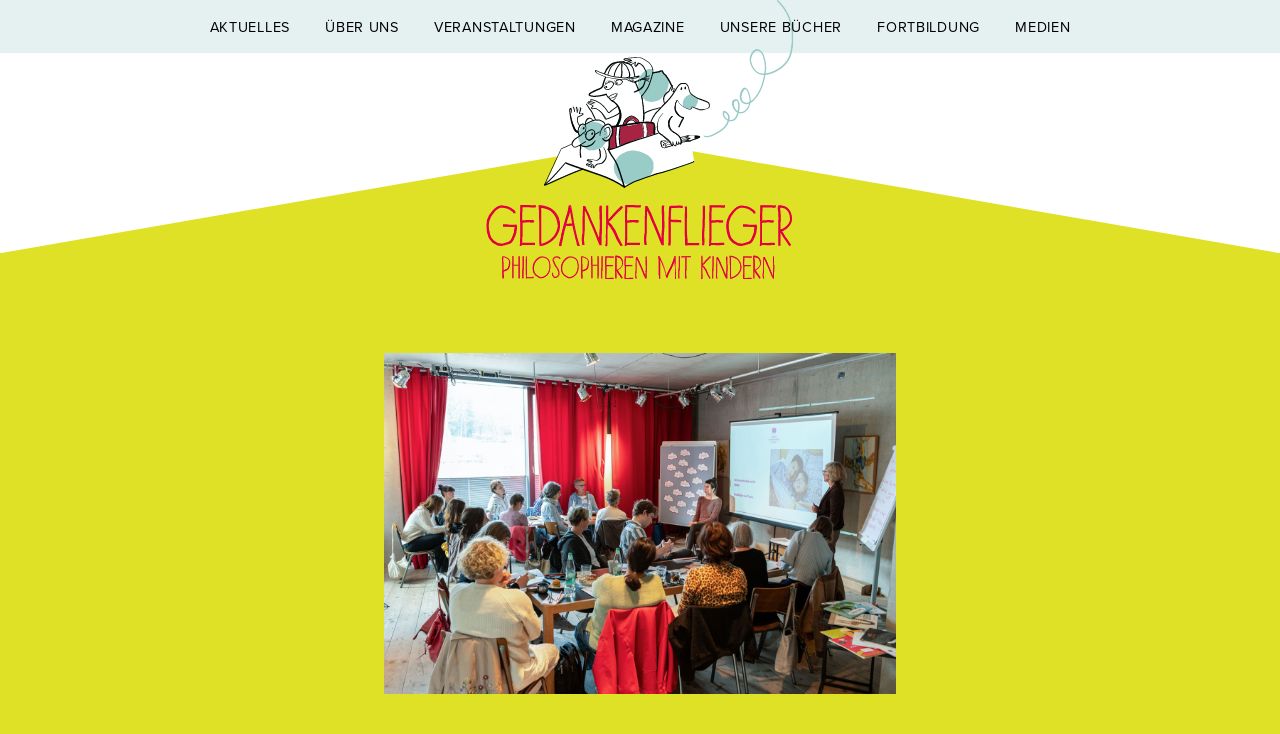

--- FILE ---
content_type: text/html; charset=UTF-8
request_url: https://gedankenflieger.literaturhaus-hamburg.de/gedankenflieger-fortbildung-zum-thema-diversitaet/
body_size: 337855
content:
<!DOCTYPE html><html lang="de" class="no-js"><head><meta charset="utf-8"><meta http-equiv="X-UA-Compatible" content="IE=edge"><meta name="viewport" content="width=device-width, initial-scale=1, user-scalable=no" /><meta name="msapplication-tap-highlight" content="no" /><meta name="apple-mobile-web-app-capable" content="yes"><meta name="apple-mobile-web-app-status-bar-style" content="black" /><meta name="google" value="notranslate" /><meta name="format-detection" content="telephone=no" /><meta name="google-site-verification" content="" /><link rel="author" href="/humans.txt"><meta name="robots" content="NOODP" /><meta name="google" content="nositelinkssearchbox"><link rel="stylesheet" href="https://use.typekit.net/vca3hot.css"><link rel="apple-touch-icon" sizes="180x180" href="/wp-content/themes/gedankenflieger/assets/images/touch/apple-touch-icon.png"><link rel="icon" type="image/png" sizes="32x32" href="/wp-content/themes/gedankenflieger/assets/images/touch/favicon-32x32.png"><link rel="icon" type="image/png" sizes="16x16" href="/wp-content/themes/gedankenflieger/assets/images/touch/favicon-16x16.png"><link rel="manifest" href="/wp-content/themes/gedankenflieger/assets/images/touch/site.webmanifest"><link rel="mask-icon" href="/wp-content/themes/gedankenflieger/assets/images/touch/safari-pinned-tab.svg" color="#dfe126"><link rel="shortcut icon" href="/wp-content/themes/gedankenflieger/assets/images/touch/favicon.ico"><meta name="msapplication-TileColor" content="#dfe126"><meta name="msapplication-config" content="/wp-content/themes/gedankenflieger/assets/images/touch/browserconfig.xml"><meta name="theme-color" content="#ffffff"><link media="all" href="https://gedankenflieger.literaturhaus-hamburg.de/wp-content/cache/autoptimize/css/autoptimize_e309346a085b0a27e2befe5454b768ac.css" rel="stylesheet"><title>»Gedankenflieger-Fortbildung« zum Thema »Diversität«  – Gedankenflieger</title><meta name="description" content="Erfahrungsbericht einer Teilnehmerin."><meta name="robots" content="index, follow, max-snippet:-1, max-image-preview:large, max-video-preview:-1"><link rel="canonical" href="https://gedankenflieger.literaturhaus-hamburg.de/gedankenflieger-fortbildung-zum-thema-diversitaet/"><meta property="og:url" content="https://gedankenflieger.literaturhaus-hamburg.de/gedankenflieger-fortbildung-zum-thema-diversitaet/"><meta property="og:site_name" content="Gedankenflieger"><meta property="og:locale" content="de_DE"><meta property="og:type" content="article"><meta property="og:title" content="»Gedankenflieger-Fortbildung« zum Thema »Diversität«  – Gedankenflieger"><meta property="og:description" content="Erfahrungsbericht einer Teilnehmerin."><meta property="og:image" content="https://gedankenflieger.literaturhaus-hamburg.de/wp-content/uploads/2023/10/gedankenflieger-fortbildung-2023.jpg"><meta property="og:image:secure_url" content="https://gedankenflieger.literaturhaus-hamburg.de/wp-content/uploads/2023/10/gedankenflieger-fortbildung-2023.jpg"><meta property="og:image:width" content="1701"><meta property="og:image:height" content="1134"><meta property="fb:pages" content=""><meta property="fb:admins" content=""><meta property="fb:app_id" content=""><meta name="twitter:card" content="summary"><meta name="twitter:title" content="»Gedankenflieger-Fortbildung« zum Thema »Diversität«  – Gedankenflieger"><meta name="twitter:description" content="Erfahrungsbericht einer Teilnehmerin."><meta name="twitter:image" content="https://gedankenflieger.literaturhaus-hamburg.de/wp-content/uploads/2023/10/gedankenflieger-fortbildung-2023-1080x720.jpg"><link rel='stylesheet' id='borlabs-cookie-css' href='https://gedankenflieger.literaturhaus-hamburg.de/wp-content/cache/autoptimize/css/autoptimize_single_8998ecb4e1288bcf966836be7be6a176.css' type='text/css' media='all' /> <script type="text/javascript" src="https://gedankenflieger.literaturhaus-hamburg.de/wp-includes/js/jquery/jquery.min.js" id="jquery-core-js"></script> <link rel="https://api.w.org/" href="https://gedankenflieger.literaturhaus-hamburg.de/wp-json/" /><link rel="alternate" title="JSON" type="application/json" href="https://gedankenflieger.literaturhaus-hamburg.de/wp-json/wp/v2/posts/5035" /></head><body class="wp-singular post-template-default single single-post postid-5035 single-format-standard wp-theme-gedankenflieger-qf unloaded"><div class="page__wrap"><header class="main"> <a class="header__logo" href="https://gedankenflieger.literaturhaus-hamburg.de/" title="Gedankenflieger"><svg version="1.1" id="Ebene_1" xmlns="http://www.w3.org/2000/svg" xmlns:xlink="http://www.w3.org/1999/xlink" x="0px" y="0px"
 viewBox="0 0 273.8 249" style="enable-background:new 0 0 273.8 249;" xml:space="preserve"> <g> <path class="st0" d="M104.5,157.7c1.9,0.5,3.7,1.6,5.5,2.4c1.3,0.6,2.9,0.9,4.1,1.7c1.7,0.6,3.3,1.7,4.8,2.5c1,0.6,2.7,1.2,3.8,2.1
 c1.9-1,8.2-4.1,15-7c7.5-1.2,14.7-5,22.4-6.9c2.4-0.6,4.9-1,7.3-1.6c1.3-0.9,3-1.3,4.5-1.9c1.5-0.6,3.2-1.4,4.9-1.6
 c1.2-0.7,2.7-1.2,3.9-1.6c1.7-0.6,3.1-1.1,4.6-2.2l0,0l0.1-0.1c0.3-0.4-0.1-1-0.5-1.1l-2.2-16.1c0,0-0.1-0.3-0.3-0.8
 c0.2,0,0.4,0,0.5-0.1c0.2-0.9,1.9-1.2,2.6-1.6c0.8-0.4,1.7-0.8,2.4-1.2c0.1-0.1,0.3-0.2,0.4-0.2c0-0.1-0.1-0.3-0.2-0.4
 c-0.1-0.1-0.3-0.2-0.4-0.3c-0.1-0.3-0.3-0.7-0.7-0.6c-0.5,0-0.9,0-1.4,0c-0.2,0-0.4-0.1-0.6-0.1c-0.2,0-0.4,0-0.6,0
 c-1.3,0-2.7,0.2-3.9,0c-0.3,0-0.4-0.3-0.4-0.6c0-0.1,0.1-0.4,0.2-0.6c-0.1-0.1-0.1-0.3-0.2-0.4c-0.3,0.1-0.6,0-0.7-0.4
 c-0.4-1.3-1.2-2.7-1.8-4c-0.2-0.4-0.4-0.8-0.6-1.2c-0.4-0.4-0.8-0.7-1.2-0.7l-4.8,0.5l0.5-1c0.8-0.8,1.2-2,1.7-3.1s1.4-2.4,2.2-3.4
 c0.3-0.4,0.2-0.9-0.1-1.2c-0.5-0.4-1.1-0.4-1.6-0.7c-0.7-0.3-1.3-0.8-1.9-1.1c-0.1-0.1-0.2-0.1-0.3,0c-1.7-1.7-3.3-4.2-3-7.7
 c-0.5-1.9,0.2-4.4,1.6-5.6c0.1-0.1,0.2-0.1,0.3,0c0-0.1,0.1-0.1,0.1-0.2c0,0,5.8,8.7,9.9,7.9c0.3,0.1,0.5,0.2,0.8,0.3
 c0.5-0.1,0.9-0.3,1.3-0.7c0.4-0.3,0.9-0.6,1.1-1.1c0-0.1,0.1-0.2,0.1-0.4c0.3-0.1,0.6-0.2,0.8-0.3c1.3,0.9,3,1.5,4.3,1.9
 c0.6,0.1,1.1,0.3,1.5,0.4c0.2,0,0.4,0.1,0.6,0.1c0.5,0.1,1,0.1,1.4,0.1c1.2,0.6,2.7,0,3.8-0.5c0.9-0.5,2.4-1.6,2.5-2.7
 c0-0.2,0.1-0.3,0.1-0.5c0-0.3,0.1-0.7,0-0.9c-0.2-0.4-0.4-0.8-0.6-1.1c-0.2-0.3-0.4-0.6-0.6-0.8c-0.3-0.1-0.7-0.3-1-0.4
 c-0.7-0.2-1.4-0.4-2-0.9c-2.7-0.6-6.3-1.2-9.2-3.7c-2-1.1-3.7-3-4.4-5.1c0-0.1,0-0.1,0-0.2c-0.1-0.2-0.2-0.4-0.3-0.6
 c-0.1-0.3-0.1-0.6-0.1-0.9c-0.1-0.1-0.1-0.3-0.2-0.4c-0.1-0.5-0.2-1-0.3-1.5c-0.3-0.5-0.6-1-0.9-1.4c-0.6-0.7-1.5-1.5-2.5-1.6
 c-0.5,0-1.1-0.1-1.5,0.2c-1.7-0.6-3.6,0-4.1,2c-0.2,0.2-0.4,0.3-0.5,0.5c-0.2,0-0.3,0.1-0.4,0.2c-0.3,0.4-0.6,0.9-0.9,1.3
 c-0.5,0.7-0.9,1.5-1.5,2.2l0,0c-0.1,0.2-0.3,0.4-0.4,0.4c-0.1,0-0.2,0-0.3,0.1c0,0-0.1,0-0.1,0.1c0,0-0.1,0,0-0.1v-0.1l0,0l0,0l0,0
 c-0.2,0.1-0.1-0.1,0.1-0.3c0.1-0.8,0.5-2,0.1-2.3c0,0,0,0-0.1,0c-0.2-0.1-0.4-0.1-0.6,0c-0.1,0-0.2,0.1-0.3,0.1H166c0,0,0,0,0-0.1
 c-0.1,0.1-0.3,0.2-0.2,0.1c0.2-0.6,0.2-1.1,0.2-1.7c0-0.1,0.1-0.2,0.2-0.4l-0.4-0.5c-0.1,0-0.1,0.1-0.2,0.1c-0.4,0-0.7-0.4-0.6-0.8
 c0-0.1,0.1-0.2,0.2-0.3L156.6,63l-7.6,2.2l-0.1,0.1c0-0.1,0-0.2,0-0.3l0,0c-0.3,0.4-0.8,0.1-0.8-0.3c0-0.2,0.1-0.5,0.2-0.6
 c-0.3-0.8-0.2-1.8-0.4-2.6c-0.1-0.8-0.4-1.6-0.4-2.4c-0.3-0.4-0.7-0.7-1-1.2c-0.1-0.1-0.1-0.2-0.1-0.3c-0.1-0.2-0.3-0.4-0.5-0.6
 c-0.8-0.8-1.7-1.7-2.6-2.4c-0.1-0.1-0.2-0.2-0.2-0.4c-0.6-0.4-1.2-0.8-1.8-1.2c-0.7-0.1-1.4-0.6-2-0.9c-0.5-0.2-1.1-0.4-1.6-0.6
 c-0.5,0-1.1,0-1.6,0c-2.1-0.3-4.1,0.1-6.1,0.3c-2.1-0.3-4.3-0.9-6.2,0.5l0,0l0,0c-0.2-0.1-0.4-0.1-0.6-0.1c-1-0.4-1.1,1.4,0,1.4
 c0.2,0,0.6-0.1,0.8-0.3c0.6,0.2,1.6,0.3,2.1,0.3c0.8-0.1,1.7-0.1,2.4,0.2c-0.5,0.2-0.9,0.4-1.3,0.6c-0.6,0.3-1.1,0.7-1.8,0.9
 c-0.4,0.1-0.7,0.5-1.1,0.6c-0.1,0-0.2,0.1-0.3,0.2c-0.4-0.1-0.8-0.3-1.2-0.4c-1.1-0.4-2.2-0.6-3.4-0.8c-1.8-0.1-3.2,0.2-4.7,0.8
 c-0.6,0.3-1.2,0.6-1.7,1.1c-0.1-0.1-0.3-0.2-0.5-0.1c-0.5,0.4-1.3,0.7-1.8,1c-0.8,0.5-1.5,1.2-2.1,1.9c-1.1,1.2-2.3,2.8-2.7,4.4
 c0,0.1-0.1,0.1-0.1,0.1c-0.1,0.2-0.2,0.5-0.5,0.8c0,0.1,0,0.1,0,0.2c0,0,0,0,0,0.1c0,0,0,0,0,0.1l0,0c0,0,0,0.1-0.1,0.1l0,0l0,0
 l0,0l0,0c0,0-0.1,0-0.1,0.1c-0.2,0.1-0.4,0.1-0.5,0c-0.9,0.2-1.8-0.4-2.7-0.7c-0.8-0.3-1.2-0.8-2-1.2L99,63.3
 c-0.4-0.2-0.7-0.4-0.9-0.6c-0.1,0-0.2,0-0.2,0c-0.5,0-0.6,0.1-0.7,0.4c0.1,0.1,0.2,0.3,0.3,0.4c0.2,1.2,1.7,2.2,2.7,2.7
 c1.9,1,3.9,1.6,5.8,2.6c-0.1,0.6-0.2,1.3-0.4,1.9c-0.4,1.4-1,2.8-1.3,4.3c-0.1,0.3,0.1,0.6,0.3,0.8c0,0.1-0.1,0.2-0.1,0.3
 c-0.2,0.3-0.5,0.6-0.7,0.8c-0.3,0.8-1.1,1.1-1.7,1.8c-1.2,0.7-2.9,1.6-4.5,1.9c-1.5,0.6-3.2,0.9-4.4,2.2c-0.4,0.4-0.6,0.7-0.6,0.9
 c-0.4,0.5-0.4,1.1,0.3,1.5c0.8,0.5,2,0.4,2.9,0.4c0.7,0,1.6,0.2,2.2-0.2c0,0,0,0,0.1,0c1.5,0,2.4-0.7,3.7-0.3l0,0
 c0.3-0.1,0.6-0.2,0.9-0.3c0.7-0.2,1.1,0.7,0.4,1c-0.8,0.4-1.7,0.7-2.6,1c-0.5,0.3-1,0.5-1.5,0.8c-1,0.6-2.1,1.4-3,1.5
 c-0.3,0-0.6,0-0.8,0l-0.4,0.3c-0.2-0.3-0.5-0.4-0.9-0.3c0,0-0.1,0-0.1,0.1c0,0,0,0-0.1,0c-0.4,0-0.6,0.4-0.5,0.7
 c0,0.1,0.1,0.2,0.1,0.3l-0.6,0.4c0,0,0,0-0.1-0.1c-0.3-0.1-0.5-0.4-0.8-0.4c-0.4,0-0.7,0.4-0.5,0.8c0.1,0.1,0.1,0.2,0.2,0.3
 l-0.9,0.6l0,0c0.2,0.2,0.2,0.5,0.1,0.7c-0.1,0.1-0.2,0.3-0.3,0.3c-0.1,0-0.2,0.1-0.3,0.1c-0.3,0.1-0.5,0-0.7-0.1
 c-0.1-0.1-0.2-0.2-0.2-0.3L89,92.7l-0.2,0.4c-0.5,1.8-1.7,3.5-2.5,5.2c-0.7,1.7-1,2.6-2.9,2.9c-0.3,0.1-0.7-0.3-0.6-0.7l0,0
 c0-0.1,0-0.1,0-0.2c0.2-0.9,0.4-1.8,0.6-2.6l0,0c0.1-0.3,0.3-0.6,0.3-0.9c0-0.1,0-0.3,0-0.4s0-0.1,0-0.2l0,0l0,0
 c0.1-0.4-0.5-0.9-0.7-0.5l0,0c-0.1,0-0.2,0.1-0.3,0.2h-0.1c-0.1,0.1-0.2,0.3-0.3,0.5C82,96.9,82,97.5,81.7,98
 c-0.1,0.2-0.4,0.2-0.6,0.1v0.1c-0.1-0.8-0.2-1.6-0.6-2.3c0-0.4-0.6-0.9-0.9-0.5c0-0.1,0-0.2-0.1-0.3c-0.1,0.2-0.2,0.3-0.2,0.5
 c-0.2,0.4-0.2,0.9-0.4,1.3c0,0.1-0.1,0.1-0.2,0.1c-0.1,0.3-0.3,0.5-0.5,0.7c-0.1-0.6-0.2-1.1-0.4-1.7c-0.1-0.4-0.4-1-0.9-1.1
 c-0.4-0.1-0.6,0.4-0.5,0.7l0,0c-0.2,0.1-0.3,0.3-0.4,0.5c0.1,0.2,0.1,0.4-0.1,0.6h-0.1c0,0.2,0,0.3-0.1,0.5
 c-0.1-0.2-0.3-0.4-0.5-0.5c0-0.1,0-0.2-0.1-0.3c-1.1,0.6-1,2.4-1.1,3.6c0.6,1.2,0.7,2.8,0.9,4c0.1,1.1,0.5,2.4,0.6,3.6
 c0.4,1.1,0.8,2.3,1.3,3.3c0.3,0.6,0.5,1.5,0.9,2.2l-0.2,0.4c-0.1,0-0.1,0-0.2,0c-0.4,0.9-1.3,1.8-1.7,2.5c-0.3,0.4-0.5,0.8-0.8,1.3
 c0,0.1-0.1,0.1-0.1,0.2c-0.5,1.2-1.1,2.4-1.4,3.7l-6,10.9c-0.7,0-0.8,0.6-1,1.2c-0.3,1.1-0.8,2.2-1.1,3.4L53,164.1l0.4-0.2
 c0,0.3,0.3,0.7,0.6,0.5c1.2-0.6,2.4-1.5,3.5-2.3l5.8-2.6c3.6-1,7-2.3,10.3-4c1.3-0.3,2.6-0.9,3.8-1.6c2.8-1,5.6-1.9,8.2-3.2
 c0.1-0.1,0.3-0.2,0.4-0.2c0.9-0.4,2.1,0.2,2.9,0.5c1.9,0.7,3.8,1.5,5.6,2.3c1.8,0.8,3.5,1.9,5.4,2.5
 C101.5,156.6,103.1,156.9,104.5,157.7z"/> </g> <g> <path class="st1" d="M139.7,87.3c0.3,0.3,0.7,0.9,1.1,1.2c0.4,0.5,0.8,1,1.3,1.3c0.9,0.5,2,0.5,2.7,0.7c0.4,0.2,0.8,0.3,1.3,0.4
 c0.4,0.2,0.7,0.1,1.1,0.1c0.8-0.1,1.6-0.1,2.5-0.4c0.7-0.2,1.5-0.2,2.1-0.4c0.9-0.3,1.8-0.6,2.7-1.2c0.7-0.5,1.3-0.9,1.8-1.6
 c0.7-0.8,1.3-1.5,1.8-2.4c0.6-0.7,1.2-1.2,1.6-2c0.2-0.2,0.4-0.6,0.5-0.9c0.3-0.3,0.5-0.6,0.7-1c0.2-0.5,0.4-0.9,0.6-1.5
 c0.3-0.8,0.4-1.7,0.6-2.4c0.3-1,0.6-2.1,0.5-3.1c0-0.5-0.1-1-0.3-1.5c-0.4-0.6-0.5-1.3-0.9-2c-0.5-1-1.1-2.2-1.8-3.1
 c-0.3-0.3-0.8-0.8-1.1-1.2c-0.3-0.4-0.5-1-1.1-1.2c-0.4-0.2-0.7-0.3-1-0.6c-0.3-0.1-0.7-0.3-1.1-0.5c-0.2,0.1-0.5,0.1-0.7,0.2
 c-0.7,0.2-1.5,0.5-2,0.7c-0.5,0.1-1,0.2-1.5,0.2s-0.9-0.2-1.2-0.2c-0.5,0-0.6-0.1-1.1-0.1c-0.1-0.1-0.5,0.1-0.8,0
 c0.1-0.6,0.3-1.1,0.2-1.6c0-0.3,0.1-1.3-0.3-1.5c0,0-0.9-0.1-1.2-0.1s-0.6-0.1-0.9-0.1c-1.4-0.1-2.4,0.6-3.6,1.2
 c-0.5,0.4-0.9,0.7-1.4,1c-0.6,0.6-2.9,3-3.9,4.4c-0.7,0.8-1.1,1.9-1.2,2.9c-0.2,1.2-0.2,2.4-0.4,3.6c-0.1,0.6,0.1,1.2,0.1,1.6
 c0.2,0.7,0.1,1.3,0.1,1.9c0,0.8,0.4,1.7,0.2,2.5c0,0.3,0,0.6,0.1,1c0,0.3,0.2,0.7,0.3,1.1c0.4,1,1,1.8,1.7,2.4
 c0.3,0.3,0.7,0.6,0.9,0.9c0.2,0.2,0.3,0.4,0.4,0.6C139.3,86.8,139.5,87.1,139.7,87.3z"/> <path class="st1" d="M188.1,92.2c0.3-0.7,0.7-1.6,0.7-2.4c-0.1-0.5-0.3-1.2-0.4-1.6c-0.2-0.2-0.6-0.5-0.8-0.7
 c-0.3-0.3-0.7-0.5-1.2-0.6c-0.3-0.1-0.5-0.4-0.7-0.6c-0.4-0.2-0.8-0.3-1.1-0.6c-0.3-0.3-0.5-0.7-0.8-1s-0.9-0.5-1.2-1
 c-0.1-0.1-0.3-0.4-0.6-0.4l0.4,0.5c-1,0.4-1.9,0.8-2.8,1.4c-0.6,0.4-1.2,0.6-1.7,1c-0.6,0.7-1.1,1.4-1.6,2.2
 c-1.1,1.9-1.5,4.3-0.9,6.4c0.1,0.1,0.6,0.5,0.7,0.6c0.3,0.3,0.6,0.4,1,0.7c0.5,0.4,1,0.6,1.5,0.9c0.1,0.1,0.3,0.3,0.5,0.4
 c0.3,0.1,0.5,0,0.7,0.1c0.3,0.1,0.6,0,1-0.1c0.6,0,1.2-0.3,1.8-0.6c0.4-0.3,0.6-0.7,0.8-1.2s0.5-0.7,1.2-0.6
 c0.3,0.1,0.3,0.3,0.6,0.4c0.1,0.1,0.5,0,0.5,0c0.6,0,1.4-0.7,1.6-1.2c0.1-0.3,0-0.5,0.1-0.7C187.6,93.1,187.9,92.6,188.1,92.2z"/> <path class="st1" d="M107.9,123.5c0.2-0.4,0.2-0.9,0.2-1.3c0.2-0.4,0.2-0.9,0.1-1.4c0-0.6-0.2-1.5-0.3-2.2
 c-0.1-0.8-0.2-1.7-0.6-2.4c-0.3-0.8-2.1-3.3-2.7-3.8c-0.7-0.5-3.5-2.4-4.2-2.6h-0.1c-0.4,0-3.6-1.3-5.1-1c-0.5,0-3.6,0.7-4,1
 c-0.3,0.3-0.8,0.4-1.3,0.7c-0.2,0.2-0.6,0.2-1,0.4c-0.4,0.2-0.8,0.4-1.3,0.5c-0.2,0.1-0.4,0.1-0.6,0.2c0.1,0.1-0.4,0-0.9,0
 c0,0-1.1,0.6-1.3,0.9c-0.2,0.3-0.3,0.6-0.5,1c-0.1,0.3-0.8,1.6-1,2c-0.4,0.5-1.3,2.8-1.3,3.4c-0.1,1.1,0.2,2.1-0.1,3.1
 c0,0.5-0.2,0.9-0.1,1.4c0.2,0.4,0.3,0.9,0.4,1.3c0.1,0.5,0.3,0.8,0.5,1.1c0.6,1.2,1.3,2.6,2.1,3.6c0.4,0.5,0.7,0.9,1.2,1.3
 c0.7,0.6,1.3,1,2.1,1.5c0.6,0.4,1.2,0.8,1.8,1.2c0.5,0.2,1,0.7,1.6,0.8c0.9,0.2,1.9,0,2.7-0.1c0.3,0,0.6,0.1,0.9,0.1s0.5,0,0.7,0.1
 c0.5,0,1.1-0.3,1.5-0.5c0.6-0.4,1.4-0.4,2-0.7c0.7-0.2,1.3-0.5,1.9-0.8c0.6-0.4,1.3-0.4,1.9-0.8c0.5-0.4,1-1.2,1.4-1.8
 c0.2-0.4,0.5-0.7,0.8-1.1c0.4-0.3,0.6-0.7,0.8-1.2c0.2-0.2,0.5-0.4,0.7-0.8s0.3-0.8,0.4-1.3C107.7,124.8,107.7,124,107.9,123.5z"/> <path class="st1" d="M149,149.3c0.1-0.9,0-1.9,0.1-2.8c0.1-1.1-0.4-2.1-0.8-3c-0.2-0.7-0.8-1.4-1.2-2.1c-1.3-1.3-2.4-2.6-4.1-3.4
 c-1.7-0.9-3.5-1.8-5.3-2.4c-0.6-0.1-1-0.3-1.5-0.5c-0.3,0-0.6,0-1.1-0.1c-0.7-0.1-1.6-0.4-2.4-0.6c-0.9-0.2-1.9,0-2.8-0.1
 c-0.8,0.1-1.8,0.2-2.8,0.4c-2.1,0.4-3.9,1.5-5.9,2.4c-0.6,0.4-1.1,0.8-1.7,1.2c-0.4,0.2-0.8,0.3-1,0.5c-0.6,0.7-1.2,1.3-1.6,2
 c-0.7,0.8-1.3,1.5-1.6,2.3c-0.3,0.7-0.6,1.3-0.8,1.9c-0.2,0.5-0.3,1.1-0.5,1.7c-0.1,0.3-0.1,0.6-0.2,0.9c-0.1,0.3-0.1,0.7-0.2,1.2
 c-0.1,0.6,0,1.2,0,1.9c0,0.3,0.2,0.7,0.2,1c0.1,0.8,0.4,1.7,0.7,2.5c0.5,1.1,1.1,2.2,1.6,3.2c0.4,0.6,0.8,1.4,1.3,2.1
 c0.8,1,1.9,1.9,3.1,2.7c0.2,0.2,0.6,0.4,1,0.6c0.3,0.1,0.6,0.4,0.9,0.5s0.7,0.3,0.9,0.4c0.3,0,0.5,0.2,0.9,0.4
 c0.5,0.2,1.2,0.6,1.7,0.7c0.1,0,0.2,0,0.3,0l0,0c0.1,0.1,0.4-0.2,0.6-0.2c0.4-0.2,0.8-0.3,1.1-0.7c0.1,0,0.1-0.1,0.2-0.1
 c1.6-0.6,3-1.3,4.6-1.9c1.5-0.5,3.2-0.9,4.7-1.6c2.6-1.2,5.3-1.5,7.4-3.5c0.6-0.2,1.1-0.5,1.6-0.9c0.7-0.6,1.1-1.6,1.7-2.5
 c0.2-0.5,0.3-1.1,0.6-1.8C148.8,150.9,149.1,150.1,149,149.3z M138.9,158.9c0.2-0.1,0.3-0.1,0.5-0.2c0.1,0,0.1,0,0.2,0
 C139.3,158.7,139.1,158.8,138.9,158.9z M140.3,158.4c0.1-0.1,0.2-0.1,0.3-0.1c0.2-0.2,0.5-0.2,0.7-0.3c-0.2,0.1-0.3,0.1-0.4,0.2
 C140.7,158.2,140.5,158.3,140.3,158.4z"/> <path class="st1" d="M126,164.9l0.4,0.2c0-0.2-0.1-0.2-0.2-0.2C126.2,164.9,126.2,164.8,126,164.9z"/> </g> <g> <path class="st2" d="M124.3,111.8c-0.1-0.9,0.4-1.7,0.9-2.4c0.4-0.7,1-1.5,1.7-1.9c1.6-1.2,4.5-1.5,5.7,0.4
 c0.3,0.4,0.5,0.7,0.7,1.1c0.3,0.5,0.4,1,0.6,1.6c0.1,0.3,0.4,0.7,0.8,0.9c0.5,0.1,1.2-0.1,1.2-0.6c0.1-1.2-0.5-2.2-1-3.3
 c-0.4-0.5-0.8-1-1.2-1.6c-0.3-0.4-0.6-0.8-0.9-1.1c-0.6-0.5-1.3-0.7-2-0.9c-1-0.2-1.8,0-2.6,0.4c-1.7,0.6-3.4,1.8-4.3,3.4
 c-0.2,0.4-0.4,0.7-0.5,1.1c-0.2,0.5-0.3,1-0.6,1.4c-0.2,0.4-0.2,0.8-0.4,1.2c-0.1,0.5-0.2,0.8-0.1,1.2c0.1,0.8,1.1,1.9,1.7,0.9
 c0.4-0.5,0.9-1.3,0.8-2"/> </g> <g> <path class="st2" d="M148.4,109.8C148.4,109.7,148.4,109.7,148.4,109.8c0-0.1,0-0.1-0.1-0.1c-0.2,0-0.4,0-0.5,0
 c-0.8-0.1-1.5,0-2.3-0.1c-0.7,0-1.4,0.1-2,0.2c-0.4,0-0.9,0.2-1.3,0.2c-0.1,0.2,0.1,0.2,0.1,0.3c0.2,0.2,0.2,0.6,0.2,0.9
 c0.1,0.5,0.3,0.9,0.4,1.5c0,0.5,0,1.2,0.2,1.7c0.1,0.8,0.4,1.5,0.5,2.2c0,1,0,2-0.2,2.9c0,0.2-0.1,0.4-0.1,0.6
 c0,0.3-0.1,0.4-0.2,0.6c-0.1,0.2-0.1,0.5-0.2,0.6c-0.1,0.2,0,0.3-0.1,0.4c0.2,0,0.3-0.1,0.5-0.2c0.3-0.1,0.6-0.2,1-0.3
 c0.8-0.1,1.5-0.5,2.3-0.7c0.6-0.3,1.3-0.3,1.9-0.5c0.2,0,0.4-0.1,0.6-0.1c0.1,0,0.4,0,0.4-0.2c0.1-0.2,0.1-0.6,0.1-0.7
 c0.1-0.3,0-0.6,0-0.9c-0.1-0.4-0.1-0.8-0.1-1.3c0-1,0-1.9-0.1-3c-0.2-0.9-0.4-1.8-0.7-2.7c-0.1-0.3-0.2-0.7-0.2-1
 c-0.1-0.3-0.2-0.8-0.5-1"/> </g> <g> <path class="st2" d="M140.1,120.9c-0.1-0.7-0.1-1.3-0.1-1.8c0.1-0.3,0-0.6,0-1s-0.1-0.9-0.2-1.3c-0.2-0.7,0-1.3-0.1-2
 c-0.1-0.6-0.2-1.2-0.3-1.7s0-1-0.1-1.5c0-0.2-0.1-0.4-0.2-0.6c0-0.3,0-0.6-0.2-0.7c-0.1,0-0.4,0-0.4,0c-0.2-0.1-0.4-0.1-0.7,0
 c-0.2,0-0.4,0.1-0.7,0.1c-0.3,0.1-0.6,0.1-0.9,0.2c-0.5,0-1,0.2-1.6,0.2c-0.5,0-1,0.2-1.5,0.2c-0.4,0-0.7,0.1-1,0.1
 c-0.3,0.1-0.6,0.2-0.9,0.2c-0.4,0.1-0.7,0-1,0.2c-0.4,0.2-0.6,0.3-1,0.4c-0.6,0.1-1.1,0.3-1.6,0.3c-0.4,0-0.7,0.2-1,0.2
 c-0.4,0-0.7,0-1.1,0c-0.5,0-1.1,0-1.6,0c-0.3,0-0.6,0-0.9,0c-0.3-0.1-0.6,0-1,0c-0.5,0.1-1,0.2-1.5,0.3c-0.2,0-0.9,0.3-0.9,0.3h0.1
 c-0.1,0.2-0.1,0.5-0.2,0.7c-0.1,0.4-0.1,0.7-0.2,1.1c-0.1,1.1-0.1,2.2-0.2,3.3c0,0.5,0,1.1-0.1,1.5c0,0.5-0.1,1-0.1,1.5
 c-0.1,0.8-0.1,1.7-0.2,2.6c0,0.5-0.1,1,0,1.5c0.1,0.7,0.3,1.2,0.4,1.8c0.1,0.5,0.2,0.9,0.3,1.4c0,0.1,0,0.2,0,0.3
 c-0.3,0.2,0,0.9,0.3,0.9c0.1,0.1,0.2,0.1,0.3,0.1c2.1-0.4,3.9-1.5,5.9-2c1.9-0.6,3.6-1.3,5.2-2.3c1.4-0.4,2.8-0.8,4.2-1.3
 c1.1-0.3,2.8-0.9,3.9-1.7c0.1-0.1,0.2-0.1,0.3-0.2c0.2,0,0.3-0.1,0.5-0.3C140.2,121.7,140.1,121.2,140.1,120.9z"/> <path class="st2" d="M116.2,114.2c0-0.2-0.1-0.5-0.3-0.6l0.1-0.1c-0.2-0.1-0.6-0.1-0.8-0.1c-0.4-0.1-0.8-0.1-1.3-0.1
 c-0.3,0.1-0.5,0.1-0.6,0c-0.2,0-0.3-0.1-0.5,0c-0.3-0.1-0.8-0.1-1.1,0.1c0,0.1,0.2,0.2,0.2,0.4c0.1,0.1,0.2,0.4,0.4,0.6
 c0.1,0.2,0.2,0.5,0.3,0.7c0.2,0.2,0.2,0.5,0.2,0.8c0.1,0.6,0.3,1.1,0.1,1.6c-0.1,0.4-0.2,0.7-0.3,1c-0.1,0.4-0.2,0.8-0.3,1.2
 c-0.1,0.3-0.2,0.7-0.3,1c-0.2,0.9-0.4,1.9-0.8,2.6c-0.3,0.4-0.8,0.4-1.1,0.9c-0.1,0.1,0.1,0.4-0.1,0.5c-0.1,0,0,0.4-0.1,0.5
 c-0.2,0.3-0.1,0.6,0,1c0,0.5-0.1,1-0.1,1.5c-0.1,0.6-0.3,1-0.3,1.6c-0.1,0.5-0.3,0.9-0.3,1.4c-0.1,0.5-0.1,0.8-0.1,1.3
 c-0.1,0.2-0.3,0.7-0.1,0.9v-0.1c0.1,0.2,0.4,0.8,0.6,0.8c0.4-0.2,1-0.2,1.4-0.4c0.3-0.1,0.7-0.2,1-0.2c0.4-0.1,0.5-0.6,0.8-0.8
 c0.3-0.1,0.6-0.2,0.8-0.3c0.3-0.1,0.6-0.1,0.8-0.2c0.2,0,0.4-0.1,0.5-0.2c1.9,0,1.3-1.4,1.1-3.5
 C115.3,123.5,115.8,118.7,116.2,114.2z"/> </g> <g> <g> <path class="st1" d="M194.3,122.1c2.5,0.9,5.4,0.1,7.7-0.9c2.6-1.1,5.1-2.5,7.4-4.1c2.5-1.7,4.7-3.9,6.1-6.6
 c0.7-1.4,1.2-3,1.4-4.6c0.1-1.2,0.1-2.7-0.6-3.7c-0.8-1.2-2.1-2.7-3.5-3.2c-2.2-0.8-2.3,2-2,3.5c1,4.7,7.3,7.7,11.1,4.3
 c1.9-1.7,2.8-4.4,3.3-6.9c0.5-2.3,0.9-4.8,0.5-7.2c-0.2-1.1-0.5-2.3-1.1-3.2c-0.6-0.9-1.4-1.1-2.5-0.9s-2.4,0.8-2.9,1.9
 c-0.5,1.2-0.2,3.1,0.2,4.3c0.7,2.5,2.4,4.8,4.9,5.9c2.2,0.9,4.7,0.5,6.6-0.9c4-2.9,5.5-8.5,4.5-13.2c-0.4-1.9-0.9-3.8-1.8-5.5
 c-0.6-1.3-1.7-3.1-3.4-2.9c-1.9,0.2-3,2.7-3.6,4.3c-0.8,2.1-1,4.6-0.2,6.7c0.9,2.3,3.2,3.9,5.6,3.8c2.8,0,5.2-1.9,7-3.8
 c4.3-4.5,7-10.2,8.5-16.2c0.9-3.7,1.8-7.5,2-11.4c0.2-3-0.3-5.9-0.9-8.7c-0.6-2.3-1.3-4.7-2.8-6.6c-1.3-1.6-3.5-2.9-5.6-2.3
 c-2.1,0.6-3.6,2.7-4.4,4.6c-1,2.1-1.3,4.2-0.8,6.5c1.2,5.5,4.9,11.1,10.9,11.7c5.5,0.6,11.3-1.9,15.8-4.8c5.1-3.3,8.8-8,10.4-13.9
 c1.7-6.6,2-13.8,1.3-20.5c-0.7-6.8-2.8-13.6-6.6-19.4c-1.9-2.9-4.2-5.5-6.6-7.9c-0.7-0.7-1.5,0.3-0.8,0.9
 c4.4,4.4,7.9,9.3,10.1,15.2c2.1,5.6,2.9,11.6,2.9,17.5c0,2.9-0.2,5.8-0.7,8.7c-0.4,2.8-0.9,5.7-2.1,8.3
 c-2.1,4.8-5.8,8.3-10.3,10.9c-4.1,2.3-9,4.3-13.8,3.7c-5.3-0.6-8.4-5.9-9.3-10.7c-0.4-1.9,0-3.7,0.9-5.5c0.8-1.6,2-3.5,3.9-3.9
 s3.5,1.2,4.5,2.7c1.1,1.8,1.6,3.9,2.1,5.9c0.6,2.7,0.9,5.3,0.7,8c-0.3,3.2-1,6.4-1.7,9.6c-1.2,5.4-3.4,10.5-6.9,14.9
 c-1.5,1.9-3.3,3.7-5.5,4.7c-2.1,0.9-4.6,0.5-5.9-1.5c-1.1-1.7-0.9-4-0.3-5.8c0.3-0.9,0.7-1.8,1.2-2.6c0.3-0.6,0.9-1.5,1.6-1.6
 c1.1-0.2,1.9,1.8,2.2,2.6c0.6,1.5,1.1,3.1,1.4,4.6c0.9,4.1-0.4,9-3.8,11.7c-1.7,1.3-3.9,1.8-5.9,0.9c-2.2-1-3.6-3.4-3.9-5.7
 c-0.1-1.3-0.4-2.7,0.9-3.4c0.4-0.2,1.4-0.6,1.7-0.4c0.2,0.1,0.4,0.5,0.5,0.8c0.8,1.8,0.7,3.8,0.5,5.7c-0.4,3.7-1.6,10.3-6.3,10.6
 c-2.1,0.1-4.2-1.1-5.3-2.9c-0.5-0.9-0.9-2.1-0.7-3.2c0.1-0.6,0.3-0.7,0.8-0.4c0.6,0.3,1.1,0.9,1.6,1.4c0.2,0.2,0.4,0.4,0.5,0.7
 c0.1,0.1,0.3,0.4,0.2,0.4c0.6,1.5,0.3,3.4-0.2,4.9c-0.4,1.3-1,2.5-1.8,3.6c-1.5,2.2-3.6,4-5.9,5.3c-2,1.2-4.1,2.4-6.2,3.3
 c-2.1,0.9-4.5,1.7-6.7,0.8C193.5,120.4,193.5,121.8,194.3,122.1L194.3,122.1z"/> </g> </g> <defs> <filter id="Adobe_OpacityMaskFilter" filterUnits="userSpaceOnUse" x="66.9" y="92.3" width="22.7" height="40.5"> <feColorMatrix  type="matrix" values="1 0 0 0 0  0 1 0 0 0  0 0 1 0 0  0 0 0 1 0"/> </filter> </defs> <mask maskUnits="userSpaceOnUse" x="66.9" y="92.3" width="22.7" height="40.5" id="SVGID_1_"> <g class="st3"> <path class="st4" d="M83.3,101.4l2.2-0.6l0.5,1l-4.1,2.2l-0.7,1.2c0,0-0.7,2.5,0,3.7c0.7,1.1-3,6-3,6s-2.5-6.9-2.4-7
 C75.9,107.8,83.3,101.4,83.3,101.4z"/> </g> </mask> <g class="st5"> <g> <path class="st6" d="M88.6,92.5c-2.8,5-5.6,10-8.3,15c-3.6,6.5-7.2,12.9-10.7,19.4c-0.9,1.7-2,3.3-2.7,5.1
 c-0.2,0.5,0.7,1.1,0.9,0.6c0.6-1.4,1.5-2.8,2.2-4.2c1.6-2.9,3.2-5.8,4.7-8.6c3.7-6.7,7.4-13.3,11.1-20c1.2-2.2,2.5-4.4,3.7-6.6
 C89.8,92.6,88.9,92,88.6,92.5L88.6,92.5z"/> </g> </g> <g> <g> <path class="st6" d="M171.9,113.5c0.4-0.4,0.5-1.1,0.8-1.6c0.4-0.8,0.9-1.5,1.3-2.3c0.4-0.7,0.8-1.4,1.2-2.2
 c0.3-0.6,0.9-1.4,1.1-2.1c0-0.2-0.2-0.3-0.3-0.4c-0.5-0.2-1-0.3-1.5-0.4c-0.7-0.2-1.2-0.5-1.9-0.8c-0.6-0.3-1-0.7-1.4-1.2
 c-0.5-0.5-1-1-1.4-1.7c-0.4-0.6-0.8-1.2-1-1.9c-0.2-0.7-0.2-1.5-0.1-2.2c0.1-1.4-0.1-3,0.4-4.4c0.2-0.7,0.5-1.3,0.9-1.8
 c0.1-0.2,0.3-0.5,0.4-0.6c0.5-0.4,0.1-0.1,0.1-0.1s0.1,0.3,0.2,0.3c0.2,0.5,0.4,1,0.8,1.5c0.4,0.6,0.9,1,1.3,1.5
 c0.9,0.9,1.9,1.9,3,2.5s2.2,1.2,3.4,1.6c1,0.4,2.3,0.9,3.3,0.3c0.4-0.2,0.6-0.6,0.8-1c0.1-0.2,0.2-0.6,0.4-0.8
 c0.4-0.4,0.8,0.1,1.1,0.3c1,0.6,2.2,1.2,3.3,1.7s2.4,0.9,3.7,0.8s2.6-0.6,3.8-1c1.1-0.3,2.5-0.6,3.2-1.5c0.7-1,0.6-2.3,0.2-3.4
 c-0.3-1.2-1.1-1.6-2.1-2.2c-0.5-0.3-1-0.4-1.6-0.6c-0.6-0.3-1.2-0.5-1.8-0.7s-1.1-0.5-1.7-0.7c-0.7-0.2-1.3-0.4-2-0.6
 c-1.3-0.5-2.6-1.1-3.7-1.9c-1.2-0.8-2.4-1.5-3.4-2.5c-1.9-2-1.5-5.3-3-7.5c-0.3-0.4-0.7-0.8-1.1-1.2c-0.4-0.4-0.9-0.7-1.4-0.7
 c-0.4,0-0.8,0.3-1.2,0.2c-0.1,0-0.3-0.1-0.4-0.1c-1.8-0.4-3.5,0.7-4.6,2c-1.2,1.5-2.2,3.3-3.3,5c-1.4,2.2-2.8,4.3-4.4,6.3
 c-1.6,2-3.5,3.7-5.3,5.5c-1.9,1.9-3.7,4-5.6,6c-0.8,0.8-1.7,1.6-2.3,2.6c-1,1.5-2,3.1-2.8,4.7c-0.5,0.9-0.8,1.9-1.1,2.9
 c-0.1,0.4,0.7,0.9,0.8,0.5c0.5-2,1.6-4,2.7-5.7c0.5-0.8,1-1.7,1.6-2.4c2-2.2,4.1-4.2,6-6.4c1.2-1.3,2.4-2.5,3.7-3.7
 c1.9-1.9,3.6-3.9,5.1-6.1c1.3-1.9,2.4-3.8,3.7-5.8c1-1.7,2.2-3.8,4.2-4.4c0.6-0.2,1.2-0.2,1.8-0.1c0.1,0,0.2,0.1,0.3,0.1
 c0.3,0,0.6-0.1,0.9-0.2c0.5-0.1,0.9,0.1,1.2,0.5c0.5,0.5,0.9,0.9,1.2,1.5s0.5,1.2,0.7,1.9c0.3,1.3,0.6,2.6,1.2,3.8
 c0.6,1.1,1.3,1.9,2.3,2.6c0.5,0.4,1.1,0.8,1.7,1.1c0.6,0.4,1.1,0.8,1.7,1.1c1.2,0.7,2.4,1.3,3.7,1.8c0.5,0.2,1.1,0.3,1.6,0.5
 c0.6,0.3,1.2,0.5,1.8,0.7c1.1,0.4,2.3,0.8,3.3,1.4c0.7,0.4,0.9,1,1,1.8s0.1,1.7-0.4,2.3c-0.8,1-2.5,1.1-3.6,1.5
 c-1.3,0.5-2.7,1-4.1,0.7c-1.3-0.2-2.6-0.8-3.8-1.5c-0.5-0.3-1.1-0.5-1.6-0.9c-0.3-0.2-0.7-0.6-1.1-0.6c-0.4,0-0.7,0.4-0.9,0.8
 c-0.3,0.6-0.5,1.2-1.3,1.4c-0.7,0.2-1.4-0.1-2-0.3c-0.7-0.3-1.4-0.5-2-0.8c-1.2-0.6-2.2-1.2-3.3-2.1c-1-0.9-2.3-1.9-2.9-3.2
 c-0.2-0.4-0.5-1.9-1.3-1.6c-0.3,0.1-0.5,0.6-0.7,0.8c-0.4,0.6-0.6,1.1-0.9,1.8c-0.5,1.2-0.5,2.6-0.5,3.8c0,1.3-0.2,2.6,0.3,3.8
 c0.4,1.1,1.2,2.2,2,3s1.5,1.5,2.5,2c0.5,0.2,1,0.5,1.6,0.7c0.5,0.2,1.1,0.2,1.6,0.5c-0.1-0.1-0.2-0.3-0.3-0.4
 c0,0.3-0.3,0.6-0.4,0.8c-0.2,0.4-0.4,0.7-0.6,1.1c-0.4,0.8-0.8,1.6-1.3,2.4c-0.4,0.6-0.8,1.2-1.1,1.9c-0.3,0.5-0.4,1.3-0.8,1.7
 C171.3,113.3,171.7,113.8,171.9,113.5L171.9,113.5z"/> </g> </g> <g> <g> <path class="st6" d="M157.8,100.8c-1.3,0.9-2.2,2.1-3.1,3.4c-0.8,1.2-1.3,2.6-1.8,4c-0.9,2.9-1.5,6.5-0.1,9.3
 c0.6,1.2,1.6,2.3,2.8,2.8c0.3,0.1,0.7,0.2,0.9,0.3c0.3,0.2,0.5,0.5,0.8,0.8c0.6,0.6,1.3,1.1,2,1.6c1.3,0.9,2.6,1.8,3.7,3
 c0.5,0.5,0.9,1,1.2,1.6c0.2,0.4,0.4,0.8,0.4,1.3c0,0.3,0,0.6,0.1,0.9c0.3,0.7,1.1,1.1,1.7,0.4c0.3-0.4,0.3-1,0.3-1.5
 c0-0.6,0-1.2,0-1.8c-0.2,0-0.4,0-0.6-0.1c0.2,0.4,0.2,0.9,0.4,1.4c0.2,0.5,0.4,1.1,0.7,1.6s0.9,0.9,1.5,0.7
 c0.7-0.2,0.7-0.7,0.9-1.3c0.2-0.5,0.2-1,0.2-1.6c0-0.5,0.1-0.9-0.1-1.3c-0.2-0.3-0.7-0.4-0.6,0.1c0.3,0.7,0.5,1.4,0.8,2.1
 c0.2,0.4,0.4,1,0.9,1c0.4,0,0.6-0.5,0.7-0.8c0.2-0.7,0.4-1.4,0.2-2.1c-0.1-0.3-0.6-0.5-0.6-0.1c0.1,0.6,0,1.1-0.2,1.6
 c-0.1,0.2-0.1,0.3-0.2,0.5c-0.1,0.1,0,0.2-0.2,0.1c-0.1-0.1-0.2-0.4-0.2-0.6c-0.1-0.2-0.2-0.4-0.3-0.7c-0.2-0.4-0.3-0.8-0.4-1.2
 c-0.2,0-0.4,0.1-0.6,0.1c0.2,0.4,0.1,0.7,0.1,1.1s0,0.8-0.2,1.2c-0.1,0.4-0.1,1-0.6,1.1c-0.7,0.2-0.9-0.8-1.2-1.3
 c-0.2-0.4-0.3-0.7-0.4-1.1c-0.1-0.3-0.1-0.5-0.2-0.8c-0.1-0.2-0.6-0.4-0.6-0.1c0,0.8,0.2,2-0.1,2.7c-0.1,0.3-0.5,0.7-0.6,0.2
 c-0.1-0.3,0-0.5,0-0.8s-0.2-0.6-0.3-0.9c-0.2-0.5-0.4-0.9-0.7-1.4c-0.4-0.5-0.8-0.9-1.2-1.3c-1-1-2.2-1.8-3.4-2.6
 c-0.6-0.4-1.1-0.8-1.7-1.3c-0.4-0.4-0.8-1-1.3-1.2s-1-0.3-1.5-0.6c-0.6-0.4-1.1-0.9-1.5-1.5c-0.9-1.2-1.2-3-1.1-4.6
 c0.1-1.5,0.4-3.1,0.8-4.5c0.2-0.8,0.4-1.6,0.7-2.3c0.3-0.6,0.6-1.2,1-1.8c0.8-1.3,1.8-2.6,3-3.6
 C158.3,101.1,157.9,100.7,157.8,100.8L157.8,100.8z"/> </g> </g> <defs> <filter id="Adobe_OpacityMaskFilter_1_" filterUnits="userSpaceOnUse" x="163.8" y="112.2" width="21.4" height="32"> <feColorMatrix  type="matrix" values="1 0 0 0 0  0 1 0 0 0  0 0 1 0 0  0 0 0 1 0"/> </filter> </defs> <mask maskUnits="userSpaceOnUse" x="163.8" y="112.2" width="21.4" height="32" id="SVGID_3_"> <g class="st7"> <polygon class="st4" points="181.3,120.2 177.5,121.4 179,126.3 183,125.5 		"/> </g> </mask> <g class="st8"> <g> <path class="st6" d="M164.3,115.7h-0.1C164.3,115.7,164.4,115.7,164.3,115.7C164.4,115.5,164.2,115.7,164.3,115.7
 c0.2-0.1,0.3-0.1,0.4-0.2c0.2,0,0.4-0.1,0.6-0.1c0.5-0.1,0.9-0.2,1.4-0.4c0.5-0.1,1-0.3,1.5-0.4c1.5-0.4,2.9-0.8,4.4-1.1
 c0.8-0.2,1.6-0.4,2.3-0.5c0.3-0.1,0.6-0.2,0.9-0.1c0.2,0.1,0.4,0.3,0.5,0.5c0.1,0.1,0.4,0.4,0.3,0.2c0.2,0.4,0.3,1,0.5,1.4
 c2.1,6.5,4.2,13,5.9,19.6c0.5,1.8,0.9,3.6,1.2,5.5c0.2,1.2,0.4,2.5,0.3,3.7c0,0.3,0.6,0.6,0.7,0.2c0.1-1.1-0.1-2.2-0.3-3.3
 c-0.3-1.6-0.6-3.2-1-4.8c-0.9-3.9-2.1-7.7-3.2-11.5c-0.9-3-1.9-6-2.9-9c-0.2-0.6-0.3-1.2-0.6-1.7c-0.2-0.5-0.9-1.1-1.4-1.4
 c-0.6-0.3-1.3,0-1.9,0.2c-1.6,0.4-3.2,0.8-4.9,1.2c-0.8,0.2-1.6,0.4-2.3,0.6c-0.4,0.1-0.8,0.2-1.2,0.3c-0.4,0.1-1,0.4-1.5,0.4
 c0,0-0.1,0-0.1,0.1s0,0.1,0.1,0c-0.1,0-0.1,0-0.2,0.1c0,0,0,0,0,0.1C163.8,115.5,164.1,115.8,164.3,115.7L164.3,115.7z"/> </g> </g> <g> <g> <path class="st6" d="M108.3,133.8c1.2,3.1,3.2,5.7,5.1,8.5c1.5,2.2,2.5,4.6,3.4,7.1c1.7,4.7,3.2,9.5,4.6,14.3
 c0.3,1.1,0.7,2.3,1,3.4c0.3-0.2,0.6-0.5,0.9-0.7c-6.5-4.5-13.7-8-21.2-10.6c-7.4-2.5-14.8-5.1-22.2-7.7c-2.8-1-6-2-8.5-3.1
 c-0.9-0.4-1.3,0.8-0.5,1.2c6.1,2.6,12.5,4.5,18.7,6.7c8,2.8,16.3,5.2,23.8,9.1c3.2,1.7,6.4,3.5,9.4,5.6c0.5,0.4,1.1-0.2,0.9-0.7
 c-0.9-3.1-1.8-6.2-2.8-9.3c-0.8-2.5-1.6-5-2.5-7.5c-0.8-2.4-1.7-4.7-3-6.8c-2-3.2-4.4-6.1-5.8-9.6
 C109.2,132.7,107.9,132.9,108.3,133.8L108.3,133.8z"/> </g> </g> <g> <g> <path class="st6" d="M153.1,118.5c-2,0.5-4,1.3-6,1.9c-0.8,0.3-1.6,0.4-2.4,0.7c-0.9,0.3-1.7,0.6-2.6,0.9
 c-2.7,0.8-5.4,1.7-8.2,2.4c-1,0.2-1.9,0.7-2.8,1c-0.5,0.2-1,0.3-1.6,0.5c-1.3,0.4-2.7,0.9-4,1.3c-1.5,0.5-2.8,1.2-4.3,1.8
 c-2,0.8-3.9,1.6-5.9,2.3c-2.2,0.8-4.6,1.5-6.9,2c-0.7,0.1-0.2,1.1,0.4,1c2.2-0.4,4.3-1.1,6.4-1.8c1.5-0.5,3-1.1,4.5-1.7
 c0.9-0.4,1.8-0.7,2.8-1.1c0.8-0.3,1.6-0.8,2.5-1.1c2.5-1,5.1-1.6,7.6-2.6c1.4-0.5,2.8-1,4.2-1.4c1.5-0.4,2.9-0.9,4.4-1.3
 c1.8-0.5,3.6-1.3,5.4-1.8c2.3-0.6,4.4-1.6,6.7-2.2C153.8,119,153.5,118.4,153.1,118.5L153.1,118.5z"/> </g> </g> <defs> <filter id="Adobe_OpacityMaskFilter_2_" filterUnits="userSpaceOnUse" x="70.4" y="133.2" width="38.6" height="12.5"> <feColorMatrix  type="matrix" values="1 0 0 0 0  0 1 0 0 0  0 0 1 0 0  0 0 0 1 0"/> </filter> </defs> <mask maskUnits="userSpaceOnUse" x="70.4" y="133.2" width="38.6" height="12.5" id="SVGID_5_"> <g class="st9"> <polygon class="st4" points="105.7,132.4 106.6,135.5 101.3,136.7 100.9,133.1 		"/> </g> </mask> <g class="st10"> <g> <path class="st6" d="M108.7,133.2c-0.6,0-1,0.4-1.5,0.5c-0.4,0.1-0.8,0.2-1.2,0.3c-1.3,0.3-2.6,0.6-3.8,1c-2.7,0.7-5.4,1.3-8.1,2
 c-4.7,1.2-9.4,3.1-14.2,4.7c-3.1,1-6,2.5-9.2,3.1c-0.6,0.1-0.1,1,0.4,0.9c1.9-0.4,3.6-1,5.3-1.7c1-0.4,2.1-0.9,3.1-1.2
 c2.7-0.9,5.4-1.8,8.2-2.8c1.2-0.4,2.4-0.8,3.5-1.2c0.9-0.3,1.8-0.5,2.7-0.8c2.4-0.7,4.8-1.2,7.2-1.8c1.5-0.4,3.1-0.8,4.6-1.2
 c0.5-0.1,1-0.3,1.5-0.4c0.5-0.2,1-0.6,1.6-0.6C109.3,133.9,109,133.2,108.7,133.2L108.7,133.2z"/> </g> </g> <g> <g> <path class="st6" d="M75.9,128.4c-2.5,1.1-4.9,2.2-7.4,3.3c-0.5,0.2-0.9,0.4-1.4,0.6c-0.3,0.1,0.1,0.5,0.3,0.5
 c0.4-0.1,0.8-0.3,1.2-0.5c0.7-0.3,1.4-0.6,2.1-0.9c1.5-0.7,3-1.4,4.5-2.1c0.3-0.2,0.7-0.3,1-0.5C76.4,128.7,76.1,128.3,75.9,128.4
 L75.9,128.4z"/> </g> </g> <g> <g> <path class="st6" d="M66.8,132.1c-1.7,3.8-3.6,7.6-5.4,11.4c-2.7,5.8-5.4,11.6-8.1,17.4c-0.6,1.3-1.3,2.7-1.9,4
 c-0.1,0.3,0.4,0.7,0.6,0.3c1.6-3.7,3.4-7.3,5.1-11c2.7-5.8,5.4-11.7,8.1-17.5c0.7-1.5,1.4-2.9,2-4.4
 C67.4,132.1,67,131.8,66.8,132.1L66.8,132.1z"/> </g> </g> <g> <g> <path class="st6" d="M83.5,129.4c-0.3,0.5-0.2,1.1-0.1,1.7c0.1,0.5,0.1,1.1,0.2,1.6c0-0.1,0-0.3,0-0.4c-0.3,0.6-0.4,1.2-0.4,1.8
 c0,0.8-0.1,1.7,0,2.5c0.1,1.3,0.2,2.3,0.3,3.7c0,0.7,1.3,0.9,1.2,0c0-0.7-0.1-1.5-0.3-2.2c-0.3-1.2-0.2-2.4-0.2-3.6
 c0-0.4,0-0.8,0.1-1.1s0.2-0.5,0.3-0.8c0-0.1,0-0.1,0-0.2c0,0.1,0,0.1,0,0s0-0.1,0-0.2c-0.1-0.4-0.1-0.8-0.2-1.3
 c-0.1-0.4-0.2-0.8,0-1.2C84.6,129.4,83.8,128.8,83.5,129.4L83.5,129.4z"/> </g> </g> <g> <g> <path class="st6" d="M76.3,100.4c0-1.2,0-2.4-0.5-3.4c-0.3-0.7-1.1-1-1.6-0.1c-0.4,0.7-0.4,1.7-0.3,2.4c0.2,1.5,0.4,2.9,0.6,4.4
 c0.4,3,1,6,2.2,8.8c0.9,2.2,2,5.1,4.6,5.7c0.9,0.2,1-1.1,0.2-1.3c-1.7-0.4-2.5-2.3-3.1-3.7c-0.9-1.8-1.5-3.7-2-5.6
 s-0.8-3.8-1.1-5.6c-0.1-0.8-0.3-1.6-0.4-2.5c-0.1-0.4-0.1-1.9,0.5-2.1c-0.1,0-0.3-0.1-0.4-0.1c0.7,0.6,0.7,2.4,0.7,3.3
 C75.5,100.6,76.3,100.8,76.3,100.4L76.3,100.4z"/> </g> </g> <g> <g> <path class="st6" d="M76,98c0-0.5,0.1-1.1,0.2-1.6c0-0.2,0-0.4,0.1-0.5c0.1-0.3,0.5-0.5,0.8-0.3c0.4,0.4,0.4,1.1,0.6,1.6
 c0.2,0.7,0.5,1.4,0.4,2.2c-0.1,0.4,0.4,0.4,0.5,0.1s0.1-0.6,0.2-0.8c0.1-0.3,0.2-0.5,0.3-0.8c0.1-0.4,0.2-0.9,0.3-1.4
 c0.1-0.2,0.2-0.5,0.3-0.7c0-0.1,0.3-0.3,0.2-0.3c0,0,0,0.1,0.1,0.1c0,0.2,0,0.4,0,0.5c0.2,0.6,0.3,1.3,0.4,2c0,0.3,0,0.5,0.1,0.8
 c0,0.4,0.2,0.9,0,1.3c-0.1,0.3,0.4,0.6,0.5,0.3c0.3-0.8,0.6-1.5,1-2.3c0.2-0.3,0.9-2.4,1.5-1.9c0.2,0.2,0.1,0.5,0.1,0.7
 c-0.1,0.4-0.2,0.8-0.3,1.3c-0.3,0.9-0.5,1.8-0.8,2.6c-0.1,0.3-0.1,0.5,0.1,0.7c0.3,0.2,0.8,0.1,1.1,0c0.5-0.1,0.9-0.2,1.4-0.3
 c0.1,0,0.3-0.1,0.4-0.1c-0.2-0.1,0,0.2,0.1,0.2c0.1,0.1,0.2,0.3,0.1,0.4c-0.1,0.2-0.5,0.4-0.6,0.5c-0.4,0.2-0.8,0.5-1.3,0.7
 c-0.8,0.4-1.6,0.7-2.3,1.1c-0.4,0.2-0.5,0.6-0.5,1.1c0,0.9-0.3,1.8-0.2,2.7c0.1,0.8,0.4,1.6,0.8,2.4c0.2,0.4,0.4,0.7,0.6,1.1
 c0.3,0.4,0.6,0.6,0.9,1c0.2,0.3,0.8,0,0.6-0.4c-0.2-0.3-0.6-0.6-0.8-0.9c-0.3-0.3-0.5-0.7-0.7-1.1c-0.5-0.8-0.8-1.8-0.7-2.8
 c0-0.5,0.1-1,0.2-1.4c0-0.3,0-0.9,0.2-1c0.2-0.2,0.6-0.3,0.9-0.5c1-0.4,2-0.9,2.9-1.4c0.3-0.2,0.6-0.4,0.8-0.7
 c0.2-0.4-0.1-1.1-0.5-1.3c-0.3-0.3-1,0-1.3,0.1s-0.6,0.1-0.9,0.2c-0.1,0-0.5,0.1-0.6,0c0,0.1,0.1,0.2,0.1,0.3
 c0.1-0.7,0.4-1.3,0.6-2c0.3-0.8,0.6-1.7,0.7-2.5c0.1-0.7-0.4-1.4-1.2-1.1c-0.8,0.3-1.1,1.3-1.4,1.9c-0.4,0.9-0.8,1.7-1.1,2.6
 c0.2,0.1,0.4,0.2,0.5,0.3c0.3-0.8,0-1.7,0-2.6c-0.1-0.8-0.2-1.7-0.5-2.4c-0.4-0.8-1.1-0.3-1.4,0.3c-0.2,0.5-0.4,1-0.4,1.6
 c-0.1,0.4-0.2,0.8-0.3,1.1c-0.1,0.3-0.2,0.6-0.3,1c0.2,0,0.4,0.1,0.5,0.1c0.2-1-0.2-1.8-0.5-2.7c-0.1-0.5-0.4-1.8-1-1.9
 c-0.5-0.1-1.1,0.5-1.1,1c-0.1,0.7-0.1,1.4-0.1,2C75.8,98.1,76,98.1,76,98L76,98z"/> </g> </g> <g> <g> <path class="st6" d="M97,125.4c-0.5,0.2-0.7,0.5-1,0.9c-0.4,0.6-0.9,1-1.4,1.5c-0.5,0.5-0.9,1-1.6,1.2s-1.3,0.5-2,0.8
 s-1.4,0.5-2.2,0.5c-0.6,0-1.2,0-1.8-0.2c-0.5-0.1-1-0.2-1.5-0.3s-0.8-0.3-1.2-0.7c-0.5-0.4-1.1,0-0.7,0.6c0.7,1,1.8,1.2,2.9,1.4
 c1.3,0.2,2.7,0.5,4,0.1c0.7-0.2,1.4-0.6,2.1-0.9c0.7-0.3,1.4-0.5,2-1c0.5-0.4,1-1,1.4-1.6c0.2-0.3,0.4-0.6,0.6-0.9
 s0.3-0.7,0.7-0.8C97.8,125.9,97.4,125.3,97,125.4L97,125.4z"/> </g> </g> <g> <g> <path class="st6" d="M101.6,120.8c-0.2-0.4,0-0.9,0.1-1.2c0.1-0.6,0.3-1.2,0.5-1.8c0.3-1.1,0.7-2.2,1.4-3.1
 c0.7-0.9,1.4-1.6,2.3-2.2c0.8-0.6,2-1.3,3.1-1.1c0.4,0.1,0.7,0.5,1,0.8c0.4,0.3,0.7,0.7,0.9,1.1c0.2,0.4,0.5,0.9,0.7,1.4
 s0.2,1.1,0.2,1.7s0.1,1.1,0,1.7s-0.3,1.2-0.5,1.8c-0.4,1-0.9,1.9-1.4,2.9c-0.6,1-1.4,1.7-2.4,2.1c-0.6,0.2-1,0.3-1.6,0
 c-0.7-0.3-1.2-0.7-1.5-1.3c-0.3-0.7-1.5-0.6-1.1,0.3c0.5,1.2,1.7,2.1,2.9,2.4c0.5,0.1,0.9,0.2,1.4,0c0.7-0.3,1.4-0.6,2-1
 c0.9-0.8,1.5-1.9,2.1-2.9c0.8-1.2,1.3-2.9,1.5-4.3c0.1-0.7,0-1.4,0-2.1s-0.2-1.3-0.5-1.9s-0.5-1.2-0.9-1.8
 c-0.4-0.5-0.9-0.9-1.3-1.3c-1-0.9-2.1-0.9-3.3-0.4c-1.2,0.5-2.5,1.3-3.3,2.3c-0.4,0.6-0.9,1.1-1.3,1.7c-0.4,0.8-0.7,1.6-0.9,2.5
 c-0.2,0.7-0.4,1.5-0.6,2.2c-0.1,0.6-0.3,1.2,0,1.8C101,121.5,101.9,121.4,101.6,120.8L101.6,120.8z"/> </g> </g> <g> <g> <path class="st6" d="M88.1,120.5c-0.4,1,0.1,2.2,0.7,3s1.2,1.4,2.2,1.7c1,0.3,2.1,0.2,2.9-0.4c0.6-0.4,1.2-1,1.6-1.5
 c1.3-1.6,2.2-3.6,1.4-5.7c-0.4-0.9-1-1.7-1.9-2c-0.8-0.3-1.7-0.3-2.5,0c-1,0.4-1.9,1-2.7,1.8C89,118.2,88.1,119.4,88.1,120.5
 c-0.1,0.3,0.4,0.6,0.5,0.3c0.2-0.4,0.4-0.9,0.6-1.3s0.5-0.8,0.8-1.2c0.6-0.6,1.3-1.2,2.1-1.6c0.7-0.3,1.5-0.4,2.2-0.4
 c0.3,0,0.6,0.1,0.8,0.2c0.2,0.1,0.4,0.3,0.6,0.5c1.1,1.5,0.6,3.5-0.4,4.9c-0.7,1-1.6,2.2-2.8,2.6c-0.7,0.2-1.5,0.1-2.1-0.2
 c0.1,0,0,0-0.1,0l-0.1-0.1c-0.2-0.1-0.3-0.3-0.5-0.4c-0.7-0.8-1.3-1.8-1.1-3C88.6,120.5,88.2,120.3,88.1,120.5z"/> </g> </g> <g> <g> <path class="st6" d="M88.3,117c0.3-0.7,0.3-1.4,0.4-2.2c0.1-0.7,0-1.4-0.1-2.2c-0.2-1.2-1.1-2.3-2.4-2.3c-1.2,0-2.6,0.7-3.2,1.9
 c-0.4,0.8-0.7,1.6-1,2.5c-0.1,0.3-0.3,0.7-0.4,1.1s-0.1,0.9-0.1,1.3c0,0.7,0.1,1.5,0.3,2.2c0.1,0.4,0.3,0.7,0.5,1.1
 c0.1,0.2,0.2,0.4,0.3,0.5c0.1,0.1,0.3,0.2,0.4,0.4c0.2,0.4,0.8,0,0.6-0.4c-0.1-0.2-0.3-0.3-0.4-0.4c-0.2-0.2-0.3-0.5-0.5-0.8
 c-0.3-0.5-0.4-1.1-0.6-1.7s-0.3-1.3-0.1-2c0.2-0.7,0.6-1.4,0.9-2.1c0.3-0.6,0.5-1.3,0.9-1.8s0.9-0.7,1.4-0.9
 c0.7-0.3,1.5-0.3,2.2,0.1c0.5,0.4,0.8,0.9,1,1.5c0.2,0.7,0.2,1.5,0.1,2.2s-0.1,1.5-0.3,2.2C88.1,117.1,88.3,117.1,88.3,117
 L88.3,117z"/> </g> </g> <g> <g> <path class="st6" d="M85.9,119.2c0.2-0.1,0.4-0.1,0.7,0c0.2,0.1,0.5,0.2,0.7,0.4c0.2,0.2,0.3,0.4,0.5,0.6c0.1,0.1,0.1,0.2,0.1,0.3
 c0,0.1,0,0.3,0.1,0.4c0,0,0.1,0.1,0.2,0s0.1-0.3,0.1-0.5s-0.1-0.3-0.2-0.4c-0.1-0.3-0.3-0.5-0.6-0.7
 C87.1,119,86.3,118.7,85.9,119.2C85.7,119.1,85.8,119.3,85.9,119.2L85.9,119.2z"/> </g> </g> <g> <g> <path class="st6" d="M101.2,117.2c-0.4,0.1-0.7,0.3-1,0.5c-0.4,0.2-0.8,0.4-1.2,0.6c-0.4,0.2-0.8,0.4-1.1,0.7
 c-0.4,0.2-0.8,0.4-1.2,0.7c-0.3,0.2,0.3,0.8,0.6,0.5c0.2-0.1,0.4-0.2,0.6-0.3c0.2-0.1,0.3-0.2,0.5-0.3c0.3-0.2,0.7-0.5,1.1-0.7
 s0.7-0.4,1.1-0.6c0.3-0.2,0.6-0.4,1-0.5C101.8,117.7,101.5,117.1,101.2,117.2L101.2,117.2z"/> </g> </g> <g> <g> <path class="st6" d="M105.6,120.3c0.7-0.5,1.2-0.9,1.3-1.8c0-0.3,0-0.6-0.2-0.8c-0.1-0.1-0.3-0.2-0.4-0.3c-0.1,0-0.4,0-0.5-0.1
 s-0.2-0.1-0.3,0c-0.1,0.1-0.1-0.7-0.1-0.7c0.1-0.4,0.3-0.8,0.5-1.1c0.4-0.6,1-1.1,1.7-1.3c0.3-0.1,0.7-0.2,1-0.2
 c0.1,0,0.4,0.1,0.5,0.2s0,0.3,0.1,0.4c0.1,0.3,0.3,0.7,0.4,1c0.1,0.4,0.2,0.8,0.3,1.3c0.1,0.8,0,1.5-0.2,2.3s-0.5,1.5-1,2.1
 c-0.5,0.5-1.1,1.1-1.7,1.4c-0.4,0.2-1.1,0.5-1.4,0c-0.2-0.3-0.7,0-0.5,0.3c0.7,1.1,2.4,0.1,3.1-0.5c0.6-0.5,1.3-1.1,1.7-1.9
 c0.4-0.8,0.6-1.6,0.7-2.4c0.1-0.9,0-1.8-0.2-2.6c-0.1-0.4-0.2-0.7-0.4-1.1c-0.1-0.3-0.1-0.6-0.3-0.9c-0.9-1.1-2.9,0-3.6,0.8
 c-0.5,0.6-1.1,1.5-1.1,2.3c0,0.5,0.4,1.2,1,0.8c-0.1,0-0.2,0-0.3,0c0.2,0.2,0.3,0.1,0.6,0.2c0.4,0,0.5,0.3,0.5,0.7
 c0,0.7-0.5,1-1,1.4C105.2,120.1,105.4,120.4,105.6,120.3L105.6,120.3z"/> </g> </g> <g> <g> <path class="st6" d="M87.9,111.5c0.4,0.1,0.6-0.1,0.8-0.3c0.4-0.3,0.9-0.5,1.3-0.7c0.9-0.5,1.8-1.1,2.8-1.5
 c1.1-0.4,2.2-0.8,3.3-1.2c0.4-0.1,0.9-0.2,1.4-0.3c0.3,0,0.5,0.1,0.9,0.2c0.2,0,0.3,0.1,0.5,0c0.7-0.1,1.2-0.2,1.9,0
 c0.7,0.2,1.4,0.5,2.1,0.9c0.5,0.3,1,0.6,1.5,0.9c0.5,0.5,0.8,1.5,1.3,2.2c0.2,0.4,0.9,0.3,0.7-0.2c-0.4-0.8-0.7-1.9-1.3-2.5
 c-0.4-0.4-1-0.7-1.5-1c-1.2-0.7-2.8-1.5-4.3-1.4c-0.4,0-0.7,0.2-1.1,0.1c-0.5-0.1-0.8-0.1-1.3,0c-1.1,0.2-2.2,0.6-3.2,1
 c-1.1,0.4-2.1,0.9-3.2,1.5c-0.5,0.3-1,0.6-1.5,0.9c-0.2,0.1-0.5,0.2-0.7,0.4c-0.2,0.1-0.3,0.4-0.5,0.4
 C87.3,110.9,87.6,111.5,87.9,111.5L87.9,111.5z"/> </g> </g> <g> <g> <path class="st6" d="M109.5,125.3c0.1,0,0.3,0.1,0.4,0c-0.2-0.3-0.5-0.5-0.7-0.8c-0.3,0.5-0.2,1.3-0.2,1.9c0,0.9,0,1.7-0.1,2.6
 c0,0.4,0,0.8,0,1.2s-0.2,0.8-0.3,1.3c0,0.2,0,0.3-0.1,0.5c0,0.1,0,0.3-0.1,0.4c0-0.1-0.2,0.2-0.2,0.2c-0.1,0.1-0.1,0.3-0.2,0.4
 c-0.2,0.7,0.8,1.4,1.2,0.7c0.1-0.1,0.1-0.3,0.2-0.4c0.1-0.1,0.2-0.2,0.2-0.3c0.1-0.1,0.1-0.2,0.1-0.4s0.1-0.4,0.2-0.6
 c0-0.2,0-0.3,0-0.5s0.1-0.4,0.2-0.7c0.1-0.4,0.1-0.9,0.1-1.3c0-0.9,0-1.7,0-2.5c0-0.4,0-0.7,0-1.1c0-0.3-0.1-0.7,0-1
 c0.1-0.4-0.5-0.8-0.8-0.6c-0.1,0.1-0.2,0.2-0.3,0.3C109.1,125,109.3,125.3,109.5,125.3L109.5,125.3z"/> </g> </g> <g> <g> <path class="st6" d="M96.5,149.5c0.2-0.5,0.7-0.8,1-1.2c0.4-0.5,0.7-0.9,1.2-1.2c0.6-0.4,1.2-0.4,1.9-0.5c1.4-0.2,2.6-0.3,3.7-1.3
 c1.2-1.1,2.2-2.6,2.7-4.1c0.3-1,0.3-2.2,0.2-3.2c-0.1-1-0.3-2-0.7-3c-0.2-0.5-0.3-0.9-0.6-1.3c-0.4-0.7-0.9-1.2-0.9-2.1
 c0-0.2-0.4-0.5-0.5-0.2c-0.2,1,0.6,1.8,1,2.7s0.7,1.8,0.8,2.8c0.1,1.1,0.2,2.4,0,3.5c-0.3,1.6-1.6,3.1-2.8,4.2
 c-0.4,0.4-0.9,0.8-1.4,0.9c-0.8,0.2-1.5,0.3-2.3,0.4c-0.8,0.1-1.3,0.2-2,0.8c-0.4,0.3-0.7,0.7-0.9,1.2c-0.3,0.5-0.7,1-1,1.5
 C95.8,149.4,96.3,149.8,96.5,149.5L96.5,149.5z"/> </g> </g> <g> <g> <path class="st6" d="M100.3,132.9c-0.1,0.3,0,0.6,0.1,0.9c0.1,0.5,0.3,1,0.4,1.4c0.1,0.8,0.1,1.7,0.2,2.6c0,0.6,0,1.3,0,1.9
 c0,0.3,0,0.5-0.1,0.8c0,0.2-0.1,0.2-0.2,0.4c-0.4,0.6-1,1.1-1.5,1.5c-0.8,0.6-1.8,0.5-2.7,0.3c-0.6-0.1-1.2-0.3-1.7-0.3
 c-0.6-0.1-1.2-0.1-1.8-0.2c-0.5-0.1-1.1-0.1-1.6-0.2c-0.5-0.1-1,0.1-1.4,0.4c-0.5,0.3-0.8,0.9-0.3,1.3c0.4,0.4,1.1,0.3,1.6,0.4
 c0.6,0.1,1.3,0.2,1.9,0.4c0.1,0,0.2,0.1,0.3,0.1l0,0c0.1,0.1,0.2,0,0.1-0.2c0,0,0.1,0,0,0s-0.3,0.1-0.5,0.2
 c-1.1,0.4-2.3,0.6-3.4,1.2c-0.5,0.3-0.7,0.6-0.9,1.1c-0.2,0.8,0.7,1,1.3,0.9c0.6-0.1,1.2-0.5,1.8-0.7c0.4-0.1,0.7-0.3,1.1-0.4
 c0.2,0,0.3-0.1,0.5-0.1c0,0,0.2,0,0.2-0.1c-0.1-0.1-0.1-0.2-0.2-0.3c0,0.2-0.5,0.3-0.6,0.3c-0.2,0.1-0.5,0.2-0.7,0.3
 c-0.4,0.2-0.7,0.5-1,0.8c-0.5,0.5-0.8,1.2,0.1,1.4c0.8,0.2,1.6-0.4,2.2-0.9c0.5-0.4,1.2-0.8,1.7-1.3c-0.1-0.1-0.3-0.2-0.4-0.3
 c-0.2,0.4-0.8,0.9-1.1,1.3c-0.3,0.4-0.9,1-0.8,1.5c0.1,0.3,0.5,0.5,0.8,0.5c0.4,0,0.7-0.3,1-0.5c0.6-0.5,1.2-1.1,1.5-1.8
 c-0.2-0.1-0.3-0.2-0.5-0.3c-0.3,0.7-0.7,1.5-0.7,2.3c0,0.3,0.1,0.6,0.4,0.7c0.4,0.1,0.8-0.3,1.1-0.5c0.2-0.3-0.2-0.7-0.4-0.4
 c-0.1,0.1-0.2,0.3-0.3,0.3c-0.1-0.1-0.1-0.1-0.1,0v-0.1c0-0.2,0.1-0.5,0.1-0.6c0.1-0.5,0.3-1,0.5-1.4c0.1-0.3-0.4-0.6-0.5-0.3
 c-0.2,0.5-0.7,1-1.1,1.4c-0.2,0.2-0.4,0.4-0.7,0.5c-0.1,0-0.3,0.1-0.4-0.1c0,0,0,0.1,0,0s0.1-0.2,0.1-0.2c0.2-0.5,0.6-0.9,0.9-1.2
 c0.2-0.3,0.6-0.6,0.7-0.9c0.1-0.3-0.2-0.5-0.4-0.3c-0.4,0.4-1,0.7-1.4,1.1c-0.5,0.4-1.1,1-1.7,1c-0.2,0-0.4-0.1-0.4-0.3
 c0-0.1,0.2-0.3,0.3-0.4c0.2-0.2,0.5-0.5,0.8-0.7c0.4-0.2,0.8-0.3,1.2-0.5c0.3-0.1,0.5-0.2,0.6-0.5c0-0.1-0.1-0.3-0.2-0.3
 c-0.3,0-0.6,0.1-0.8,0.1c-0.4,0.1-0.9,0.2-1.3,0.4c-0.3,0.1-0.6,0.2-0.9,0.3c-0.3,0.2-1.1,0.5-1.3,0.1c0,0.1,0,0.2,0,0.2
 c0.1-0.4,0.1-0.6,0.4-0.8c0.4-0.3,0.9-0.4,1.3-0.6c0.9-0.3,1.8-0.4,2.7-0.8c0.3-0.2,0.5-0.5,0.3-0.8s-0.9-0.4-1.2-0.5
 c-0.5-0.1-1.1-0.2-1.6-0.3c-0.2,0-0.3,0-0.5,0c-0.1,0-0.3-0.1-0.4-0.1s-0.3-0.1-0.2-0.1c0-0.1,0.5-0.3,0.6-0.3s0.2-0.1,0.3-0.1
 c0.1-0.1-0.1,0,0.1,0c0.4,0.1,0.8,0.1,1.2,0.1c0.9,0.1,1.9,0.2,2.8,0.3c1.3,0.2,2.9,0.9,4.2,0.1c0.5-0.3,0.9-0.8,1.3-1.2
 c0.3-0.3,0.8-0.7,0.9-1.2c0.1-0.4,0.1-0.9,0.1-1.3c0-0.6,0-1.2,0-1.7c-0.1-0.8-0.1-1.6-0.2-2.4c-0.1-0.4-0.2-0.9-0.4-1.3
 c-0.1-0.2-0.1-0.4-0.2-0.6c-0.1-0.2-0.2-0.2-0.1-0.4C100.7,132.8,100.4,132.7,100.3,132.9L100.3,132.9z"/> </g> </g> <g> <g> <path class="st6" d="M88.2,110.4c-0.1,0-0.2,0.1-0.2,0.2c0.2,0.1,0.4,0.2,0.7,0.3c0-0.5,0.1-0.9,0.2-1.4c0.2-0.6,0.4-1.3,0.8-1.9
 c0.3-0.5,0.8-1,1.4-1.3c0.5-0.3,1.3-0.4,1.9-0.2c0.4,0.1,0.7,0.4,1,0.7c0.1,0.1,0.2,0.3,0.3,0.4c0,0,0.1,0.1,0,0.1
 c0,0.1,0,0.1,0,0c-0.1,0.5,0.8,1.1,0.9,0.6c0.1-0.4-0.1-0.7-0.3-1c-0.3-0.4-0.6-0.8-1-1.1c-0.4-0.3-0.8-0.6-1.3-0.7
 c-0.4-0.1-0.9,0-1.4,0c-1.7,0.3-2.6,2-3,3.4c-0.2,0.7-0.4,1.4-0.3,2.1c0,0.2,0.6,0.6,0.7,0.2c0-0.1,0-0.2,0-0.3
 C88.5,110.5,88.3,110.3,88.2,110.4L88.2,110.4z"/> </g> </g> <g> <g> <path class="st6" d="M88.6,116.7c-0.8,0.7-1.8,1.2-2.6,1.9c-0.8,0.7-1.5,1.4-2.4,2c-1.8,1.3-3.9,2.2-5.5,3.7
 c-0.9,0.8-1.5,1.9-2,2.9c-0.4,0.9-0.2,1.8,0.2,2.6c0.6,0.9,1.2,1.7,2.3,1.9c1,0.2,2.1-0.4,3-0.9c0.6-0.3,1.2-0.5,1.8-0.8
 c0.6-0.3,1.2-0.8,1.8-1.1c1.2-0.8,2.4-1.5,3.6-2.2c0.4-0.2-0.2-0.8-0.5-0.6c-0.9,0.5-1.8,1-2.7,1.6c-0.9,0.6-1.8,1.2-2.7,1.7
 c-0.9,0.5-1.9,0.9-2.8,1.3c-0.5,0.2-1.2,0.4-1.7,0.2c-0.6-0.2-1-0.7-1.3-1.3c-0.6-1-0.1-1.7,0.3-2.6c0.5-1,1.3-2,2.2-2.7
 c1.5-1.2,3.2-2,4.7-3.1c0.8-0.6,1.5-1.3,2.2-2c0.8-0.7,1.7-1.3,2.5-2C89.3,116.9,88.8,116.6,88.6,116.7L88.6,116.7z"/> </g> </g> <g> <g> <path class="st6" d="M88.9,93c0.2,0.5,0.6,0.9,0.9,1.3c0.4,0.5,0.6,1.2,0.9,1.7c0.4,0.6,0.9,1.3,1.3,1.9s0.9,1.1,1.3,1.7
 c0.8,1.3,1.3,2.8,2,4.1c0.3,0.5,0.6,1.1,0.7,1.5c0.1,0.2,0.3,0.4,0.4,0.6c0.2,0.3,0.3,0.6,0.3,1s0.8,0.7,0.8,0.1
 c0.1-0.8-0.3-1.4-0.7-2c0,0.1,0.1,0.3,0.1,0.4c0.1-0.5-0.2-0.9-0.4-1.3c-0.3-0.7-0.6-1.3-1-2c-0.6-1.2-1-2.5-1.8-3.5
 s-1.7-2-2.4-3.1c-0.3-0.5-0.6-1.1-0.9-1.6c-0.3-0.4-0.8-0.8-1-1.2C89.4,92.3,88.7,92.5,88.9,93L88.9,93z"/> </g> </g> <g> <g> <path class="st6" d="M150.5,119.3c0.1-2.9,0.7-5.9-0.3-8.7c-0.4-1.3-1.2-1.6-2.5-1.8c-1.5-0.2-3-0.3-4.5-0.3
 c-6.8,0-13.5,1.3-20.2,2.4c-3.7,0.6-7.4,1.2-11.1,1.4c-1.1,0.1-0.7,1.7,0.2,1.6c6-0.4,12-1.6,17.9-2.6c5.8-0.9,11.9-1.9,17.8-1
 c0.4,0.1,0.6,0.1,0.8,0.3c0.2,0.2,0.2,0.7,0.2,1c0.1,0.9,0.2,1.8,0.2,2.7c0.1,1.5-0.2,2.9-0.2,4.3
 C148.9,119.8,150.5,120.4,150.5,119.3L150.5,119.3z"/> </g> </g> <g> <g> <path class="st6" d="M141.5,109.7c0.6,0.8,0.9,1.8,1.1,2.8c0.2,1.1,0.5,2.1,0.5,3.2s0.1,2.1,0,3.2c0,0.5,0,1.1-0.1,1.6
 s-0.3,1-0.4,1.5c0,0.1,0.2,0.3,0.3,0.1c0.3-0.3,0.4-0.9,0.5-1.3c0.1-0.5,0.1-1,0.2-1.5c0.1-1.2,0-2.4,0-3.6c0-1.1-0.3-2.2-0.6-3.3
 c-0.3-1-0.6-2-1.2-2.9C141.7,109.4,141.5,109.5,141.5,109.7L141.5,109.7z"/> </g> </g> <g> <g> <path class="st6" d="M138.7,110.3c0.6,0.7,0.8,1.9,1,2.8c0.3,1.1,0.3,2.3,0.4,3.4c0.1,1.2,0.2,2.5-0.1,3.7c-0.1,0.5-0.1,1-0.2,1.5
 c0,0.2,0,0.5-0.1,0.7s-0.2,0.4-0.3,0.6c0,0.2,0.2,0.4,0.3,0.3c0.5-0.2,0.6-0.6,0.6-1.1c0-0.3,0.1-0.6,0.1-0.9s0-0.6,0-0.8
 c0.1-0.7,0.3-1.3,0.3-2s0-1.4-0.1-2.1c-0.1-1.2-0.1-2.4-0.5-3.6c-0.3-1-0.5-2.1-1.3-2.9C138.8,109.6,138.5,110,138.7,110.3
 L138.7,110.3z"/> </g> </g> <g> <g> <path class="st6" d="M119.1,112.9c-0.2,0.5-0.3,0.9-0.4,1.4c-0.1,0.8-0.2,1.5-0.3,2.3c-0.2,1.5-0.3,3.1-0.4,4.6s0.1,3.1,0.2,4.6
 c0,0.7-0.1,1.4,0.1,2c0.1,0.7,0.3,1.4,0.5,2.2c0,0.3,0.8,0.6,0.8,0.2c0-0.6-0.2-1.2-0.3-1.8c-0.1-0.8-0.1-1.5-0.1-2.3
 c-0.1-1.5-0.2-3-0.2-4.5c0-1.4,0.2-2.8,0.3-4.2c0.1-0.8,0.2-1.5,0.3-2.3c0.1-0.6,0.1-1.2,0.3-1.8
 C119.9,113,119.3,112.6,119.1,112.9L119.1,112.9z"/> </g> </g> <g> <g> <path class="st6" d="M115.9,113c0,0.8-0.2,1.5-0.3,2.2c-0.1,0.8-0.2,1.6-0.3,2.4c-0.1,0.8-0.1,1.7-0.2,2.6c0,0.4-0.1,0.7-0.1,1.1
 s0,0.8,0,1.1c0,1.5-0.1,3,0,4.5c0.1,0.8,0.2,1.5,0.3,2.3c0.1,0.7,0.4,1.4,0.5,2.1c0,0.4,0.9,0.7,0.9,0.2c-0.1-0.6-0.3-1.2-0.4-1.8
 c-0.2-0.8-0.3-1.5-0.4-2.3c-0.2-1.6-0.1-3.3-0.2-4.9c0-0.4-0.1-0.8,0-1.1c0-0.3,0.1-0.7,0.2-1c0.1-0.8,0.1-1.7,0.1-2.5
 c0.1-0.8,0.2-1.6,0.2-2.4c0.1-0.7,0.2-1.5,0.1-2.2C116.4,113,115.9,112.7,115.9,113L115.9,113z"/> </g> </g> <g> <g> <path class="st6" d="M95.4,92.3c-0.2,0.1-0.3,0-0.4-0.1c-0.2-0.1-0.4-0.2-0.6-0.2c-0.4-0.1-0.8-0.2-1.2-0.3
 c-0.4-0.1-0.7-0.2-1-0.4c-0.2-0.1-0.4-0.2-0.6-0.3l-0.1-0.1V91c-0.1,0,0.1-0.1,0.1-0.1c0.2-0.1,0.5,0,0.7,0S92.8,91,93,91
 c0.4,0.1,0.9,0.2,1.3,0.3c0.2,0,0.4,0.1,0.6,0.2s0.4,0.1,0.6,0.2c0.4,0.1,0.8,0.3,1.2,0.4c0.2,0.1,0.4,0,0.4-0.2s-0.2-0.4-0.3-0.5
 c-0.1,0-0.2,0-0.3,0c-0.3,0-0.1,0.4,0,0.5s0.2,0.1,0.3,0.2c0-0.2,0-0.4,0-0.6c-0.4-0.2-0.8-0.4-1.3-0.5c-0.4-0.1-0.8-0.3-1.3-0.4
 s-1.1-0.2-1.6-0.3c0.1,0-0.1,0-0.1,0c-0.1,0-0.1,0-0.2,0s-0.3,0-0.4-0.1c-0.3,0-0.6,0-0.9,0.1c-0.3,0.2-0.2,0.5,0,0.8
 c0.4,0.6,1.3,0.9,1.9,1.1c0.2,0.1,0.5,0.1,0.7,0.2c0.3,0.1,0.5,0.2,0.8,0.2c0.3,0.1,0.5,0.2,0.7,0.3c0.2,0.1,0.4,0.1,0.7,0
 C96,92.7,95.6,92.2,95.4,92.3L95.4,92.3z"/> </g> </g> <g> <g> <path class="st6" d="M93.3,90.1c-0.7-0.4-0.2-0.6,0.3-0.7c0.4,0,0.8,0.1,1.2,0.1c0.9,0.2,1.7,0.5,2.6,0.9c1.1,0.5,2.1,1,3.1,1.6
 s1.9,1.4,2.8,2.2c1.8,1.6,3.3,3.6,4.6,5.7c0.4,0.6,1,1.3,1.8,1c0.4-0.2,0.7-0.5,1-0.8c0.4-0.3,0.8-0.6,1.2-1
 c0.5-0.5,1.1-0.9,1.7-1.3c0.5-0.4,1-0.8,1.6-1.2c1-0.6,1.8-1.3,2.4-2.3c0.1-0.3-0.4-0.7-0.6-0.4c-0.4,0.5-0.7,0.9-1.1,1.3
 c-0.5,0.4-1,0.6-1.5,1c-0.5,0.3-1,0.8-1.5,1.1c-0.5,0.4-1.1,0.8-1.6,1.2c-0.4,0.3-0.8,0.6-1.1,1c-0.2,0.2-0.4,0.5-0.6,0.6
 c-0.5,0.3-0.8-0.2-1.1-0.6c-0.6-1-1.3-2-2-2.9c-2.8-3.7-7-6.7-11.5-7.8c-0.6-0.2-1.6-0.4-2.2,0c-0.8,0.6,0.1,1.4,0.7,1.6
 C93.5,90.7,93.5,90.2,93.3,90.1L93.3,90.1z"/> </g> </g> <g> <g> <path class="st6" d="M91.9,91.3c-0.5-0.2-1.3-0.5-1.7,0c-0.3,0.5,0,1,0.4,1.3c0.6,0.4,1.3,0.6,2,0.8c0.6,0.2,1.2,0.5,1.7,0.8
 c0.4,0.2,0.6,0.3,0.2,0.7c-0.2,0.3-0.6,0.5-0.8,0.7c-0.5,0.5-0.5,1.2,0.1,1.6s1.5,0.2,2.1,0.1c0.4-0.1,0.7-0.2,1.1-0.2
 c0.7,0,1.3,0.4,1.8,0.7c1,0.7,2.1,1.4,3,2.2c0.8,0.7,1.3,1.6,1.8,2.5c0.4,0.7,0.8,1.5,1.2,2.3c0.3,0.5,0.5,1.1,1,1.5
 c0.7,0.6,1.5,0.3,2.2,0.1c1.2-0.4,2.5-0.9,3.7-1.4c1.6-0.6,3.1-1.3,4.6-2.1c0.9-0.5,2.2-1,2.7-2c0.2-0.3-0.5-0.8-0.7-0.5
 c-0.5,0.6-1.3,1.1-2,1.5c-1.2,0.7-2.4,1.2-3.6,1.8c-1.2,0.5-2.4,1-3.7,1.5c-0.8,0.3-1.6,0.7-2.4,0.8c-0.4,0.1-0.6-0.3-0.8-0.7
 c-0.3-0.5-0.5-1-0.8-1.6c-0.8-1.5-1.6-3.1-2.9-4.2c-0.8-0.7-1.7-1.3-2.5-1.9c-0.7-0.5-1.6-1.1-2.5-1.2c-0.8-0.1-1.4,0.2-2.2,0.3
 c-0.4,0.1-1.1,0.1-0.7-0.5c0.1-0.3,0.5-0.4,0.7-0.6c0.5-0.4,0.9-1,0.3-1.5c-0.5-0.5-1.2-0.8-1.8-1.1c-0.6-0.3-1.2-0.4-1.8-0.6
 c-0.3-0.1-0.9-0.2-0.9-0.6c-0.1-0.6,0.9-0.3,1.2-0.2C92.3,91.9,92.2,91.4,91.9,91.3L91.9,91.3z"/> </g> </g> <g> <g> <path class="st6" d="M106.6,84.2c0.2,0.7,0.5,1.5,0.9,2.1c0.2,0.3,0.4,0.6,0.7,0.8c0.3,0.3,0.8,0.4,1.1,0.7
 c-0.1-0.2-0.1-0.3-0.2-0.5c-0.1,0.9,0.7,1.5,1.3,2.1c0.4,0.4,0.9,0.9,1.5,1.2c0.5,0.3,1.1,0.5,1.6,0.8c2.1,1.4,3.7,3.7,4.6,6
 c0.9,2.6,1.2,5.1,0.5,7.8c-0.3,1.3-0.8,2.6-1.4,3.8c-0.3,0.6-0.6,1.3-1,1.9c-0.2,0.4-0.5,1.2-0.9,1.5c-0.7,0.4,0.2,1.6,0.8,1.2
 c0.9-0.6,1.2-1.9,1.7-2.8c0.7-1.4,1.3-2.6,1.7-4.1c0.7-2.6,1-5.2,0.2-7.8c-0.4-1.3-0.9-2.4-1.5-3.6c-0.6-1.1-1.4-1.9-2.2-2.9
 c-0.8-0.9-1.8-1.8-2.9-2.3c-1.3-0.6-2.2-1.5-3.2-2.6c0.1,0.2,0.1,0.3,0.2,0.5c0.1-0.8-0.3-1-1-1.4s-1.4-1.6-1.7-2.4
 C107.4,83.7,106.5,83.6,106.6,84.2L106.6,84.2z"/> </g> </g> <defs> <filter id="Adobe_OpacityMaskFilter_3_" filterUnits="userSpaceOnUse" x="88.6" y="83.8" width="18.1" height="9.5"> <feColorMatrix  type="matrix" values="1 0 0 0 0  0 1 0 0 0  0 0 1 0 0  0 0 0 1 0"/> </filter> </defs> <mask maskUnits="userSpaceOnUse" x="88.6" y="83.8" width="18.1" height="9.5" id="SVGID_7_"> <g class="st11"> <polygon class="st4" points="91.6,88.5 98,90.1 92.2,93.5 89.6,90.1 		"/> </g> </mask> <g class="st12"> <g> <path class="st6" d="M106.3,83.8c-1,0.3-1.9,1-2.9,1.5c-0.7,0.3-1.5,0.6-2.3,1c-1.3,0.6-2.5,1.3-3.8,2c-2,1-4,2-5.9,3
 c-0.9,0.5-1.8,0.9-2.7,1.3c-0.4,0.2,0.1,0.8,0.5,0.6c2-0.9,4-2,5.9-3c2-1,3.9-2.1,5.9-3.1c0.7-0.3,1.4-0.7,2.1-1
 c1.2-0.5,2.2-1.4,3.5-1.7C106.8,84.2,106.5,83.7,106.3,83.8L106.3,83.8z"/> </g> </g> <g> <g> <path class="st6" d="M109.6,87.3c0.3,0.2,0.6,0.4,1,0.5s0.8,0,1.1-0.1c0.3-0.1,0.5-0.1,0.8-0.2c0.2-0.1,0.5-0.1,0.7-0.2
 c0.4-0.1,0.7-0.2,1-0.4c0.5-0.3,1-0.8,1.4-1.2c0.3-0.3,0.6-0.6,0.9-1c0.1-0.2,0.2-0.3,0.4-0.4c0.1-0.1,0.2-0.2,0.3-0.3
 c0.2-0.3-0.3-0.6-0.6-0.3c-0.1,0.1-0.2,0.2-0.3,0.3c-0.1,0.1-0.2,0.2-0.3,0.4c-0.2,0.3-0.5,0.6-0.8,0.8c-0.2,0.2-0.4,0.4-0.6,0.6
 s-0.5,0.4-0.7,0.6c-0.3,0.2-0.5,0.3-0.8,0.4c-0.4,0.1-0.8,0.3-1.2,0.4c-0.4,0.1-0.8,0.3-1.2,0.2c-0.3,0-0.7-0.2-1-0.2
 C109.6,87,109.5,87.2,109.6,87.3L109.6,87.3z"/> </g> </g> <g> <g> <path class="st6" d="M116.7,84.2c-0.3,0.2-0.4,0.6-0.5,0.9s-0.3,0.6-0.5,0.9s-0.3,0.6-0.5,0.9s-0.4,0.6-0.6,0.8
 c-0.2,0.3-0.4,0.6-0.6,0.8c-0.2,0.2-0.4,0.3-0.6,0.4c-0.4,0.3-0.9,0.5-1.5,0.4c-0.3-0.1-0.4,0.4-0.2,0.5c0.5,0.3,1.2,0,1.6-0.2
 c0.3-0.1,0.5-0.3,0.7-0.5c0.3-0.2,0.5-0.5,0.7-0.8s0.5-0.6,0.7-0.9s0.3-0.7,0.5-1s0.4-0.7,0.5-1s0.4-0.8,0.4-1.1
 C116.8,84.3,116.8,84.2,116.7,84.2L116.7,84.2z"/> </g> </g> <g> <g> <path class="st6" d="M116.6,83.2c-0.4,0.1-0.8,0.1-1.2,0.1c-0.4,0-0.7,0.1-1,0.2c-0.8,0.2-1.5,0.4-2.3,0.8c-0.7,0.3-1.2,0.6-1.8,1
 c-0.3,0.2-0.6,0.4-0.9,0.6c-0.2,0.2-0.5,0.2-0.6,0.5c-0.2,0.3,0.4,0.6,0.5,0.3c0.1-0.1,0.2-0.1,0.3-0.2c0.1-0.1,0.2-0.2,0.3-0.2
 c0.3-0.2,0.6-0.4,0.9-0.6c0.6-0.4,1.2-0.7,1.8-1c0.7-0.3,1.4-0.5,2.1-0.8c0.6-0.2,1.3-0.2,1.9-0.3
 C116.8,83.4,116.7,83.2,116.6,83.2L116.6,83.2z"/> </g> </g> <g> <g> <path class="st6" d="M106.6,69C106.6,69,106.6,68.9,106.6,69c-0.2-0.2-0.4-0.4-0.7-0.5c-0.5,1.1-0.9,2.2-1.3,3.3
 c-0.4,1.1-0.9,2.2-1.1,3.4c-0.2,0.8-0.3,1.5-0.8,2.1c-0.5,0.7-1.2,1.1-2,1.4c-1.2,0.6-2.5,0.9-3.7,1.5s-2.5,1.2-3.7,1.9
 c-0.9,0.5-2.4,1.3-2.2,2.6c0.2,1.2,2.6,1.6,3.5,1.7c1.6,0.2,3.3,0.1,4.9-0.1c1.7-0.2,3.5-0.5,5.2-0.9c0.6-0.1,1.2-0.3,1.8-0.5
 c0.2-0.1,0.4-0.1,0.6-0.2c0.1,0,0.4-0.3,0.3-0.2c0.5-0.4-0.1-1.2-0.6-0.9c0.1-0.1-0.1,0-0.2,0s-0.3,0.1-0.4,0.1
 c-0.5,0.1-0.9,0.3-1.4,0.4c-1.4,0.4-2.7,0.7-4.1,0.9c-1.6,0.3-3.2,0.4-4.8,0.4c-0.7,0-1.4-0.1-2.1-0.2c-0.5-0.2-0.8-0.2-1-0.3
 c-0.1,0-0.3-0.1-0.4-0.1s-0.2-0.1-0.2-0.1c-0.2-0.1-0.2-0.1,0,0c0.5-1.1,1.9-1.6,2.9-2.1c0.9-0.5,1.9-0.9,2.9-1.4
 c2.6-1.3,5.9-1.7,6.6-5.1c0.4-2.4,1.4-4.8,2.2-7.1c0.2-0.5-0.6-0.9-0.8-0.4v0.1C105.6,69,106.3,69.5,106.6,69L106.6,69z"/> </g> </g> <g> <g> <path class="st6" d="M104.4,77.6c0.2-0.1,0.4-0.2,0.5-0.5c0.2-0.4,0.4-0.6,0.8-0.9s0.7-0.6,1-0.8c0.3-0.2,0.5-0.6,0.9-0.8
 c0.3-0.2,0.7-0.3,1-0.5c0.4-0.2,0.8-0.4,1.2-0.5c0.2-0.1,0.3-0.1,0.5-0.1c0.2-0.1,0.4-0.1,0.5-0.2c0.4-0.1,0.7,0.1,1.1,0.2
 c0.2,0,0.5,0.3,0.7,0.4c0.2,0.2,0.3,0.5,0.4,0.8c0,0.6-0.3,1.2-0.6,1.7c-0.2,0.3-0.4,0.6-0.6,0.9s-0.5,0.5-0.7,0.8
 c-0.5,0.5-1.1,1-1.8,1.3c-0.8,0.4-1.7,0.4-2.5,0s-1.1-1.1-1.4-1.9c-0.2-0.4-0.9-0.2-0.7,0.2c0.3,0.8,0.6,1.5,1.3,2
 c0.6,0.5,1.5,0.7,2.3,0.7c0.9,0,1.7-0.6,2.4-1.1c0.7-0.5,1.4-1.1,1.8-1.8c0.4-0.7,0.9-1.3,1.2-2.1c0.2-0.6,0.1-1.4-0.3-1.9
 c-0.2-0.3-0.5-0.4-0.8-0.6c-0.1-0.1-0.3-0.1-0.4-0.2c-0.2,0-0.4-0.1-0.6-0.1c-0.4-0.1-0.8,0-1.2,0.2c-0.5,0.2-1,0.3-1.5,0.5
 s-0.9,0.4-1.4,0.7c-0.4,0.2-0.7,0.6-1,1c-0.4,0.4-0.9,0.8-1.3,1.2c-0.2,0.2-0.3,0.4-0.4,0.6s-0.1,0.4-0.3,0.6
 C104.1,77.3,104.2,77.6,104.4,77.6L104.4,77.6z"/> </g> </g> <g> <g> <path class="st6" d="M114.8,74.2c0.7-1.5,2.3-3,4.1-2.7c0.7,0.1,1.6,0.7,2.1,1.3c0.1,0.1,0.1,0.1,0.1,0.3c0,0,0,0.1,0,0
 c0,0.1-0.1,0.1-0.1,0.1c-0.1,0.2-0.3,0.3-0.4,0.5c-0.3,0.4-0.7,0.8-1,1.2c-0.3,0.3-0.7,0.5-1.1,0.5c-0.7,0.2-1.6,0.2-2.3-0.1
 c-0.3-0.1-0.6-0.3-0.8-0.5c-0.1-0.1-0.5-0.3-0.6-0.5s-0.5-0.2-0.5,0.1c0.1,0.6,0.7,1,1.2,1.2c0.3,0.2,0.6,0.3,0.9,0.4
 c0.4,0.1,0.8,0.1,1.2,0.1c0.7,0,1.5-0.1,2.1-0.5c0.4-0.3,0.8-0.8,1.1-1.2c0.3-0.3,0.7-0.7,0.9-1.1c0.4-0.8-0.7-1.6-1.3-2
 c-0.8-0.5-1.6-0.7-2.5-0.6c-0.7,0.1-1.3,0.4-1.9,0.9c-0.7,0.6-1.2,1.4-1.5,2.3C114.4,74.2,114.7,74.4,114.8,74.2L114.8,74.2z"/> </g> </g> <g> <g> <path class="st6" d="M106.4,75c0-0.2,0-0.4-0.1-0.7c0-0.1,0-0.2,0-0.3c0-0.1,0-0.1,0-0.2v-0.1c0,0,0-0.1-0.1-0.1
 c0-0.1-0.2-0.1-0.2-0.1c-0.1,0-0.2,0.1-0.2,0.2s0,0.1,0,0.2s0,0.1,0,0.2s0,0.2,0,0.3c0,0.2,0,0.5,0.1,0.7c0,0.1,0.2,0.2,0.3,0.2
 C106.3,75.2,106.4,75.1,106.4,75L106.4,75z"/> </g> </g> <g> <g> <path class="st6" d="M107.6,73.7L107.6,73.7C107.6,73.6,107.5,73.6,107.6,73.7c-0.1-0.1-0.1-0.2-0.2-0.2c0-0.1-0.1-0.2-0.1-0.3
 l0,0l0,0c0,0,0,0,0-0.1s0-0.1,0-0.2s-0.1-0.2-0.1-0.3c-0.1-0.1-0.1-0.1-0.2-0.1s-0.1,0.1-0.1,0.2s0,0.2,0.1,0.3
 c0,0.1,0,0.2,0.1,0.3c0.1,0.2,0.1,0.4,0.3,0.6c0.1,0.1,0.2,0.1,0.3,0.1C107.7,73.9,107.7,73.8,107.6,73.7L107.6,73.7z"/> </g> </g> <g> <g> <path class="st6" d="M108.9,73.2c0-0.2-0.1-0.4-0.1-0.7v-0.1v-0.1l0,0l0,0c0-0.1,0-0.3-0.1-0.4s-0.2-0.1-0.2-0.1
 c-0.1,0-0.2,0.1-0.2,0.2s0,0.1,0,0.2s0,0.1,0,0.2s0,0.2,0.1,0.3c0,0.1,0.1,0.2,0.1,0.2V73l0,0l0,0v0.1c0,0.1,0.1,0.2,0.2,0.2
 C108.8,73.4,108.9,73.3,108.9,73.2L108.9,73.2z"/> </g> </g> <g> <g> <path class="st6" d="M109.9,72.9c0-0.2,0-0.4,0-0.5s0-0.2-0.1-0.3c0-0.1-0.1-0.1-0.1-0.2c-0.1,0-0.1,0-0.2,0s-0.1,0.1-0.1,0.1
 c0,0.1,0,0.1,0,0.2l0,0l0,0l0,0l0,0c0,0,0,0.1,0,0l0,0l0,0l0,0c0,0,0,0,0,0.1l0,0l0,0v0.1c0,0.2,0,0.3,0,0.5
 c0,0.1,0.1,0.2,0.2,0.2C109.9,73,109.9,73,109.9,72.9L109.9,72.9z"/> </g> </g> <g> <g> <path class="st6" d="M111.1,72.7L111.1,72.7L111.1,72.7L111.1,72.7L111.1,72.7c0-0.2,0-0.3,0-0.3c0-0.1,0-0.1,0-0.2S111,72,111,72
 c-0.1-0.1-0.2-0.1-0.2,0c-0.1,0.1-0.1,0.2,0,0.2l0,0l0,0l0,0v0.1l0,0l0,0l0,0v0.1c0,0.1,0,0.2,0,0.4c0,0.1,0.1,0.2,0.2,0.2
 C111,72.8,111.1,72.8,111.1,72.7L111.1,72.7z"/> </g> </g> <g> <g> <path class="st6" d="M114.9,72.7c-0.1-0.2-0.1-0.3-0.2-0.5c0-0.1-0.1-0.1-0.2-0.2l-0.1-0.1c-0.1,0-0.1,0-0.2,0s-0.1,0-0.2,0.1
 c0,0.1,0,0.2,0,0.2l0,0l0,0l0.1,0.1c0,0,0,0-0.1,0l0.1,0.1c0,0,0,0,0-0.1c0.1,0.1,0.1,0.1,0.1,0.2c0,0,0,0,0-0.1
 c0,0.1,0.1,0.2,0.1,0.2c0,0.1,0.1,0.1,0.1,0.2c0.1,0,0.1,0,0.2,0S114.7,72.7,114.9,72.7C115,72.8,115,72.8,114.9,72.7L114.9,72.7z
 "/> </g> </g> <g> <g> <path class="st6" d="M115.9,71.9c-0.1-0.2-0.1-0.3-0.1-0.5c0-0.1-0.1-0.2-0.1-0.2c0-0.1-0.1-0.1-0.2-0.2s-0.2-0.1-0.2,0
 c-0.1,0.1-0.1,0.2,0,0.2l0,0c0-0.1,0,0,0,0l0,0c0,0,0,0.1,0,0l0,0c0,0.1,0.1,0.1,0.1,0.2s0.1,0.3,0.2,0.4c0,0.1,0.1,0.1,0.1,0.1
 S115.8,71.9,115.9,71.9C115.9,72.1,115.9,72,115.9,71.9L115.9,71.9z"/> </g> </g> <g> <g> <path class="st6" d="M116.8,71.3C116.7,71.3,116.7,71.3,116.8,71.3C116.7,71.3,116.7,71.3,116.8,71.3
 C116.7,71.3,116.7,71.3,116.8,71.3C116.7,71.3,116.7,71.3,116.8,71.3C116.7,71.3,116.7,71.3,116.8,71.3L116.8,71.3L116.8,71.3
 c-0.1,0.1,0,0.1,0,0.2C116.7,71.4,116.8,71.4,116.8,71.3s0-0.1,0-0.2c0-0.2-0.1-0.4-0.3-0.5c-0.1-0.1-0.2-0.1-0.2,0
 c-0.1,0.1-0.1,0.1,0,0.2c0,0,0,0.1,0.1,0.1l0,0l0,0l0,0c0,0,0,0,0,0.1v0.1l0,0l0,0v0.1c0,0.1,0,0.1,0.1,0.2v0.1l0,0l0,0
 c0,0.1,0.1,0.2,0.2,0.1c0,0,0,0,0.1,0v-0.1C116.8,71.4,116.8,71.4,116.8,71.3C116.8,71.4,116.8,71.4,116.8,71.3L116.8,71.3
 L116.8,71.3C116.8,71.4,116.8,71.4,116.8,71.3L116.8,71.3L116.8,71.3z"/> </g> </g> <g> <g> <path class="st6" d="M120.2,55.8c0.2,1.1,0,2.3,0,3.3c0,0.8-0.1,1.6,0,2.4c0,2.3,0.3,4.9-0.5,7.1c-0.2,0.5,0.7,1.1,1,0.5
 c0.5-1.2,0.6-2.6,0.6-3.9c0-1.2,0-2.3-0.1-3.5c0-2,0.3-4-0.1-6C120.9,55.4,120.1,55.3,120.2,55.8L120.2,55.8z"/> </g> </g> <g> <g> <path class="st6" d="M121.3,56.4c0.6,0.3,1.2,0.8,1.7,1.3c0.4,0.4,0.9,0.8,1.3,1.2c0.2,0.2,0.3,0.4,0.5,0.6c0,0.1,0-0.1,0,0.1
 c0,0,0,0.1,0.1,0.1c0.1,0.4,0.3,0.7,0.5,1.1c0.5,1,1,2,1.4,3.1c0.2,0.6,0.3,1.1,0.3,1.7c0.1,0.9,0.2,1.8-0.1,2.7
 c-0.2,0.6,0.8,1.2,1,0.6c0.3-0.9,0.3-1.8,0.2-2.8c-0.1-0.7-0.1-1.4-0.4-2c-0.4-1.2-1-2.4-1.6-3.5c-0.5-0.9-0.6-1.4-1.3-2.2
 c-0.4-0.5-0.9-0.9-1.4-1.3c-0.6-0.5-1.2-1-2-1.3C121,55.5,120.9,56.2,121.3,56.4L121.3,56.4z"/> </g> </g> <g> <g> <path class="st6" d="M119.5,55.7c-0.3,0.7-0.9,1.2-1.4,1.8c-0.6,0.8-1.2,1.6-1.7,2.4c-1.5,2.4-2.6,5-2.8,7.8
 c0,0.4,0.7,0.7,0.8,0.3c0.2-2.8,1.4-5.6,2.9-7.9c0.5-0.8,1-1.5,1.6-2.2c0.5-0.6,0.9-1.2,1.2-1.9C120.1,55.8,119.6,55.4,119.5,55.7
 L119.5,55.7z"/> </g> </g> <g> <g> <path class="st6" d="M114.6,56.4c-0.6,0.5-1.2,1-1.8,1.5c-0.8,0.6-1.7,1.2-2.2,2.1c-0.5,1-1,2.1-1.5,3.1c-0.2,0.6-0.4,1.1-0.6,1.7
 c-0.2,0.5-0.3,1.1-0.5,1.6c-0.1,0.3,0.5,0.8,0.7,0.4c0.2-0.5,0.3-1,0.5-1.6c0.2-0.5,0.3-1.1,0.6-1.6c0.5-1.1,0.9-2.1,1.5-3.2
 c0.5-1,1.4-1.6,2.3-2.3c0.5-0.5,1-1,1.6-1.5C115.2,56.6,114.8,56.3,114.6,56.4L114.6,56.4z"/> </g> </g> <g> <g> <path class="st6" d="M105.8,66c0.3-0.5,0.5-1,0.7-1.5c0.5-1,1-1.9,1.7-2.8c0.8-1.2,1.8-2.3,3-3.2c1.4-1.1,2.8-1.5,4.5-1.9
 c0.7-0.2,1.4-0.4,2.1-0.5s1.4,0,2,0s1.1,0,1.7-0.1c0.2,0,0.5-0.1,0.7-0.1c0.3,0,0.3,0.1,0.5,0.2c0.3,0.2,0.5,0.4,0.9,0.5
 c0.3,0.1,0.7,0.1,1,0.2c0.3,0.1,0.6,0.3,0.9,0.3c0.4,0.1,0.7,0,1.1,0.2c0.3,0.1,0.5,0.4,0.8,0.5c0.7,0.5,1.4,0.9,2,1.6
 c1.1,1.4,1.5,3.3,1.8,5c0.2,1.3,0.4,2.5,0.7,3.8c0.1,0.5,1.1,0.7,0.9,0c-0.3-1.3-0.5-2.5-0.7-3.8c-0.3-1.6-0.7-3.3-1.5-4.7
 c-0.8-1.3-2-2.3-3.2-3.2c-0.6-0.4-1.1-0.6-1.8-0.7c-0.7-0.1-1.4-0.4-2.1-0.5c0.2,0.1,0.4,0.2,0.6,0.3c-0.5-0.5-1.1-1.1-1.9-1.1
 c-0.4,0-0.7,0.1-1,0.1c-0.7,0.1-1.4,0.1-2.1,0.1c-1.3,0-2.3,0.2-3.6,0.5c-1.3,0.3-2.6,0.5-3.8,1.2c-2,1.2-3.7,3.2-5,5.2
 c-0.7,1.2-1.1,2.5-1.8,3.7C104.7,65.9,105.5,66.4,105.8,66L105.8,66z"/> </g> </g> <g> <g> <path class="st6" d="M132.6,74.2c0.3,0.4,0.5,0.9,0.7,1.4s0.4,1.1,0.6,1.6c0.2,0.5,0.4,1.1,0.6,1.6c0.1,0.2,0.2,0.5,0.3,0.8
 c0,0.1,0,0.3,0.1,0.4c0,0.1,0.1,0.1,0.1,0.2s0.1-0.1,0,0.1c-0.1,0.3,0.3,0.7,0.6,0.8c0.3,0.1,0.6-0.1,0.7-0.4
 c0.1-0.3-0.1-0.6-0.2-0.9c0,0.1,0,0.2,0,0.3c0-0.6-0.3-1.1-0.5-1.6s-0.5-1.1-0.7-1.6s-0.4-1.1-0.7-1.6s-0.5-1-0.8-1.4
 c-0.2-0.2-0.4-0.3-0.7-0.2C132.5,73.7,132.5,74,132.6,74.2L132.6,74.2z"/> </g> </g> <g> <g> <path class="st6" d="M141.3,71.2c-0.4,0.8-0.4,1.8-0.7,2.7c-0.2,0.5-0.5,1.1-0.7,1.6s-0.4,1-0.7,1.4c-0.6,0.7-1.2,1.3-1.9,1.9
 c-0.7,0.5-1.4,0.9-2.2,1.3c-0.5,0.2-1,0.5-1.5,0.7c-0.7,0.3-1.4,0.6-2,1c-0.4,0.3,0,1.1,0.5,0.9c1.3-0.5,2.6-1,3.8-1.6
 c1.6-0.8,3-1.8,4.1-3.3c0.7-0.9,1-2.1,1.5-3.2c0.4-0.9,0.3-2,0.6-2.9C142.2,71.2,141.5,70.7,141.3,71.2L141.3,71.2z"/> </g> </g> <g> <g> <path class="st6" d="M133.3,56.2c0-0.1,0.1-0.1,0.1-0.2c-0.3-0.2-0.5-0.4-0.8-0.5c-0.5,1-1,3.2,0.2,4c0.7,0.4,1.3-0.1,1.7-0.7
 c0.2-0.4,0.5-0.7,0.8-1.1c0.1-0.2,0.3-0.3,0.4-0.4c0.2-0.2,0.2-0.4,0.5-0.6c-0.2,0-0.3,0-0.5,0c0.6,0.3,1.3,0.5,1.8,0.9
 c0.2,0.1,0.3,0.2,0.5,0.4s0.4,0.4,0.6,0.6c0.4,0.4,0.9,0.8,1.2,1.2c0.4,0.5,0.5,1,0.8,1.6c0.5,1.2,1.5,2.1,1.5,3.5
 c0,0.6,0,1.2-0.1,1.8c-0.1,0.5-0.1,1.1-0.1,1.7c0,0.5,0.9,0.7,1,0.2c0.1-1.6,0.5-3.3-0.1-4.9c-0.3-0.9-0.9-1.6-1.3-2.4
 c-0.4-0.7-0.5-1.5-1.1-2.1c-1-1.1-2.2-2.4-3.6-2.9c-0.7-0.3-1.4-0.8-1.9,0c-0.3,0.5-0.7,0.9-1,1.4c-0.2,0.3-0.4,0.9-0.8,1
 c-0.1,0,0,0,0,0s-0.1-0.1-0.1-0.2c0-0.1-0.1-0.2-0.1-0.4c-0.1-0.7,0.1-1.5,0.3-2.2c0.2-0.5-0.7-1-0.8-0.3c0,0.1,0,0.2,0,0.2
 C132.6,56.1,133.1,56.5,133.3,56.2L133.3,56.2z"/> </g> </g> <g> <g> <path class="st6" d="M132.9,55.2c-0.5,0.3-1.1,0.6-1.6,0.9c-0.6,0.3-1.3,0.7-1.9,1c-0.3,0.2-0.8,0.2-1.1,0.5
 c-0.2,0.2,0.2,0.7,0.5,0.5s0.6-0.2,0.9-0.4c0.3-0.1,0.5-0.3,0.7-0.4c0.7-0.4,1.4-0.8,2.1-1.2c0.2-0.1,0.5-0.3,0.7-0.4
 C133.6,55.5,133.2,55,132.9,55.2L132.9,55.2z"/> </g> </g> <g> <g> <path class="st6" d="M129.9,55c-0.6,0.2-1.2,0.4-1.8,0.7c-0.5,0.2-1.1,0.5-1.6,0.7c-0.2,0.1-0.1,0.3,0,0.4
 c0.1,0.1,0.3,0.2,0.4,0.2c0.6-0.2,1.1-0.5,1.6-0.7c0.6-0.3,1.1-0.5,1.7-0.8C130.5,55.3,130.1,54.9,129.9,55L129.9,55z"/> </g> </g> <g> <g> <path class="st6" d="M125.4,56c0.4-0.2,0.8-0.3,1.2-0.4c0.5-0.1,0.9-0.3,1.3-0.5c0.2-0.1,0.4-0.2,0.6-0.3s0.3-0.2,0.5-0.3
 c0.3-0.2,0.7-0.2,0.9-0.5c0.2-0.2-0.3-0.7-0.5-0.6c-0.3,0.2-0.6,0.3-1,0.4c-0.2,0.1-0.3,0.2-0.5,0.3c-0.1,0.1-0.2,0.1-0.3,0.2
 c-0.1,0.1-0.2,0.1-0.3,0.1c-0.4,0.2-0.8,0.3-1.2,0.5c-0.4,0.2-0.8,0.3-1.1,0.5C124.8,55.7,125.2,56.2,125.4,56L125.4,56z"/> </g> </g> <g> <g> <path class="st6" d="M140.4,108.7c1-3.4,0.7-7.1,0.3-10.5c-0.4-3.3-1-6.6-1.7-9.9c-0.1-0.7-0.2-1.5-0.5-2.2c0-0.1,0,0,0,0
 c-0.1,0.3,0,0.1,0.2,0c0.3-0.2,0.6-0.5,0.8-0.8c0.7-0.8,1.2-1.6,1.8-2.4c1-1.4,2.2-2.8,3-4.3c1-1.9,1.8-4,2.4-6
 c0.4-1.3,0.8-2.6,1.2-4c0.3-1.2,0.7-2.4,0.9-3.7c0.3-2-0.1-4-1-5.7c-0.6-1.1-1.3-2.2-2.2-3.1c-0.1-0.1-0.1-0.1-0.2-0.2
 c-0.1-0.1,0.1,0.1,0,0s-0.2-0.2-0.2-0.2c-0.4-0.4-0.9-0.7-1.3-1c-1.3-0.9-2.7-1.7-4-2.4c-0.4-0.2-0.8-0.5-1.3-0.7
 c-0.6-0.2-1.3-0.3-2-0.3c-2.2-0.1-4.4-0.2-6.6,0c-1.4,0.1-2.8,0.3-4.2,0.4c-1,0.1-2.3,0.2-3.2,0.7c-0.3,0.2-0.4,0.5-0.3,0.8
 c0.3,0.7,1.2,0.9,1.8,1c1.2,0.2,2.4-0.3,3.6-0.4c0.1,0,0.7,0.1,0.8,0c0,0,0-0.1-0.1-0.2c-0.2-0.3,0-0.2-0.2-0.1
 c-0.2,0.1-0.3,0.4-0.5,0.6c-0.2,0.3,0.5,0.8,0.7,0.5c0.3-0.4,1.1-0.8,0.5-1.4c-0.3-0.4-0.9-0.3-1.4-0.3c-0.7,0-1.4,0.1-2,0.2
 c-0.5,0.1-0.9,0.2-1.4,0.2c-0.4,0-0.7-0.1-1-0.3c0.1,0.1-0.1,0.1,0.1,0c0.4-0.1,0.8-0.3,1.3-0.4c1.4-0.3,2.8-0.4,4.2-0.6
 c2-0.2,4-0.3,6-0.2c1.2,0,2.9-0.1,3.9,0.4c1.1,0.5,2.2,1.3,3.3,1.9c1.8,1.1,3.2,1.9,4.4,3.7c1,1.5,1.7,3.3,1.8,5.1
 c0.1,1.2-0.2,2.4-0.5,3.5c-0.3,1.3-0.7,2.6-1.1,3.9c-0.7,2.2-1.4,4.4-2.3,6.5c-0.7,1.5-1.7,2.8-2.6,4.2c-1,1.4-2,3.1-3.4,4.3
 c-0.3,0.2-0.4,0.3-0.3,0.6c0,0.3,0.1,0.5,0.2,0.8c0.6,2.7,1.2,5.5,1.6,8.2c0.6,3.6,1,7.3,0.6,10.9c-0.1,0.8-0.2,1.5-0.4,2.3
 C139.7,108.6,140.3,109,140.4,108.7L140.4,108.7z"/> </g> </g> <g> <g> <path class="st6" d="M130.7,70.3c0-0.1,0-0.1-0.1-0.2c0,0,0-0.1,0-0.2s-0.2-0.1-0.3,0c-0.1,0.2,0,0.5,0.1,0.7
 c0,0.1,0.1,0.2,0.1,0.3c0,0.1,0.1,0.3,0.2,0.4c0.2,0.3,0.3,0.5,0.5,0.8c0.1,0.1,0.1,0.3,0.2,0.4c0.1,0.2,0.1,0.3,0.2,0.4
 c0.1,0.1,0.2,0,0.3-0.1s0-0.3-0.1-0.4s-0.1-0.3-0.2-0.4c-0.2-0.3-0.3-0.5-0.5-0.8c-0.1-0.1-0.2-0.2-0.2-0.4l0,0v-0.1
 c0,0,0-0.1-0.1-0.1C130.8,70.6,130.8,70.4,130.7,70.3c0-0.1-0.1-0.2-0.1-0.3c-0.1,0-0.2,0-0.3,0.1c0.1,0.1,0.1,0.2,0.2,0.3
 C130.6,70.5,130.7,70.5,130.7,70.3L130.7,70.3z"/> </g> </g> <g> <g> <path class="st6" d="M129.3,70.5c0.2,0.2,0.3,0.4,0.4,0.6c0.1,0.2,0.2,0.4,0.4,0.6c0.1,0.2,0.2,0.4,0.3,0.5s0.1,0.2,0.1,0.3
 c0.1,0.1,0.1,0.3,0.2,0.4c0.1,0.1,0.3,0,0.3-0.1c0.1-0.3-0.1-0.6-0.2-0.8c-0.1-0.2-0.3-0.4-0.4-0.6c-0.3-0.4-0.5-0.9-0.9-1.2
 C129.3,70.1,129.1,70.4,129.3,70.5L129.3,70.5z"/> </g> </g> <g> <g> <path class="st6" d="M127.3,70.6c0,0.2,0.1,0.3,0.2,0.4c0,0,0,0,0.1,0l0,0c0,0.1,0,0.1,0.1,0.2c0.1,0.4,0.5,0.7,0.8,0.9
 c0.3,0.2,0.7,0.4,1,0.6c0.4,0.2,0.8,0.4,1.2,0.5c0.1,0,0.3,0,0.3-0.2c0-0.1,0-0.2-0.1-0.3c-0.3-0.2-0.7-0.3-1-0.5s-0.7-0.3-1-0.5
 c-0.1-0.1-0.3-0.2-0.4-0.3c-0.1-0.1-0.3-0.2-0.4-0.4c-0.1-0.1-0.1-0.2-0.2-0.3l-0.1-0.1c0,0,0,0-0.1-0.1
 C127.7,70.3,127.3,70.3,127.3,70.6L127.3,70.6z"/> </g> </g> <g> <g> <path class="st6" d="M124.8,71c0.1,0,0.1,0,0.2-0.1C124.9,70.9,124.9,70.9,124.8,71c0.3,0.2,0.5,0.4,0.9,0.6s0.9,0.4,1.3,0.6
 c0.8,0.3,1.5,0.8,2.3,1c0.3,0.1,0.7,0.1,1,0.3c0.2,0.1,0.2,0.1,0.4,0.1s0.3,0.1,0.4,0.1c0.3,0,0.7,0,1-0.1c0.4,0,0.4-0.7,0-0.7
 c-0.2,0-0.5,0.1-0.7,0.1c-0.1,0-0.1,0-0.2,0c-0.1,0,0.1,0.1,0,0c-0.2-0.1-0.4-0.1-0.7-0.1c0.1,0,0.2,0,0.2,0
 c-0.2-0.1-0.4-0.2-0.5-0.2c-0.3-0.1-0.5,0-0.7-0.1c-0.5-0.2-1-0.4-1.5-0.7c-0.6-0.2-1.1-0.5-1.7-0.7c-0.3-0.1-0.5-0.2-0.8-0.3
 c-0.2-0.1-0.4-0.2-0.6-0.3c-0.1,0-0.2,0-0.2,0.1C124.7,70.9,124.7,70.9,124.8,71L124.8,71L124.8,71z"/> </g> </g> <g> <g> <path class="st6" d="M145.5,67.6c0.1,0,0.2,0.1,0.3,0.1s0.1-0.2,0-0.3c-0.2-0.1-0.4,0-0.5,0c-0.1,0.1-0.1,0.1-0.2,0.1
 c-0.1,0-0.3,0-0.4,0.1c-0.3,0-0.5,0.2-0.7,0.3c-0.1,0.1-0.3,0.1-0.4,0.1c-0.2,0.1-0.4,0.2-0.6,0.2c-0.6,0.2-1.3,0.4-1.9,0.7
 c-0.8,0.4-1.6,0.7-2.3,1.2c-0.2,0.1-0.1,0.5,0.2,0.4c0.7-0.2,1.3-0.5,2-0.8c0.3-0.2,0.6-0.3,1-0.5c0.3-0.1,0.6-0.2,0.9-0.3
 c0.3-0.1,0.6-0.2,0.8-0.3c0.3-0.1,0.5-0.2,0.8-0.3c0.2-0.1,0.5-0.2,0.8-0.2c0.1,0,0.2,0,0.3-0.1s0.2-0.2,0.3-0.2
 c0-0.1-0.1-0.2-0.1-0.3c-0.1,0-0.1,0.1-0.2,0.1C145.4,67.5,145.4,67.6,145.5,67.6L145.5,67.6z"/> </g> </g> <g> <g> <path class="st6" d="M145.4,69.5c-0.5,0-1.1,0-1.6,0s-1.1,0.1-1.6,0.1c-1,0.1-2,0.2-2.9,0.7c-0.2,0.1-0.1,0.4,0.1,0.4
 c1-0.2,1.9-0.4,2.9-0.5c0.5-0.1,1-0.1,1.5-0.1s1.1,0,1.6-0.1C145.7,69.9,145.7,69.5,145.4,69.5L145.4,69.5z"/> </g> </g> <g> <g> <path class="st6" d="M145.1,70.9c-0.3-0.3-0.6-0.4-1-0.4c-0.5,0-0.9-0.1-1.4-0.1s-1.1,0-1.6,0s-1-0.1-1.5,0c-0.2,0-0.2,0.4,0,0.5
 c0.5,0,0.9,0.1,1.4,0.1s1,0,1.4,0s0.9,0,1.3,0c0.4,0,0.9-0.1,1.2,0.1C145.1,71.1,145.1,71,145.1,70.9L145.1,70.9z"/> </g> </g> <g> <g> <path class="st6" d="M145,72.5c-0.8-0.7-1.8-1.2-2.8-1.5c-0.5-0.2-1.1-0.3-1.6-0.4s-1.1-0.3-1.6-0.2c-0.2,0.1-0.2,0.4,0,0.5
 c0.5,0.1,1,0.2,1.4,0.3c0.5,0.1,1,0.2,1.5,0.4c0.9,0.3,2,0.7,2.7,1.3C144.9,73.1,145.2,72.7,145,72.5L145,72.5z"/> </g> </g> <g> <g> <path class="st6" d="M135.5,67.4c-1,0.6-2.1,0.6-3.2,0.8c-1,0.2-1.9,0.5-2.9,0.6s-2-0.3-2.9-0.2c-1,0.1-1.9,0.5-2.8,0.6
 c-0.4,0-0.8,0-1.2,0c-0.6,0-1.2-0.2-1.8-0.3c-0.7-0.2-1.5-0.3-2.3-0.3c-1.4,0-2.7-0.2-4.1-0.4c-2.2-0.3-4.4-1-6.5-1.6
 c-0.7-0.2-1.4-0.4-2-0.7c-0.8-0.3-1.5-0.8-2.4-1c-0.6-0.2-1.2-0.3-1.7-0.5c-0.6-0.3-1.1-0.5-1.7-0.8c-0.7-0.3-1.8-1.1-2.7-1
 c-1.3,0.1,0,1.8,0.4,2.2c0.5,0.6,1,0.9,1.7,1.2c2.1,1,4.2,1.8,6.4,2.7c1.4,0.6,2.9,0.7,4.4,1c2.1,0.4,4.3,0.8,6.4,1.1
 c1,0.1,2,0.3,3.1,0.3c1.4,0,2.7-0.2,4.1-0.2c0.5,0,0.9,0,1.4-0.1c0.6-0.1,1.1-0.1,1.7-0.2c1.1-0.1,2.1-0.4,3.2-0.4
 c0.9,0,1.9,0,2.8-0.1c0.4-0.1,0.8-0.1,1.1-0.3c0.4-0.2,0.7-0.5,1.2-0.6c0.3-0.1,0.7-0.1,1-0.3c0.3-0.2,0.3-0.6,0.4-0.9
 c0.1-0.3-0.5-0.8-0.6-0.4c-0.2,0.5-0.2,0.7-0.8,0.9c-0.4,0.1-0.7,0.2-1,0.4c-0.4,0.2-0.7,0.5-1.2,0.6s-1,0.1-1.5,0.2
 c-0.9,0-1.9-0.1-2.8,0.1c-1,0.2-2,0.3-3.1,0.4c-0.5,0-0.9,0.2-1.3,0.3c-0.4,0-0.8,0-1.2,0c-0.6,0.1-1.3,0.1-1.9,0.1
 c-1.3,0-2.6,0-4-0.2c-1.8-0.2-3.5-0.5-5.3-0.8c-1.1-0.2-2.3-0.4-3.4-0.6c-0.6-0.1-1.3-0.2-2-0.4c-0.6-0.2-1.2-0.5-1.8-0.8
 c-1.1-0.5-2.2-0.9-3.3-1.4c-0.8-0.4-1.7-0.8-2.5-1.1c0,0-0.1,0-0.1-0.1c-0.1-0.1,0.1,0.1,0,0c-0.2-0.1-0.3-0.3-0.4-0.5
 c-0.2-0.2-1.2-1.3-0.5-1.3c0.4,0,1,0.4,1.3,0.5c0.4,0.2,0.9,0.4,1.3,0.6c0.5,0.2,1,0.5,1.6,0.7c0.6,0.3,1.3,0.3,1.9,0.6
 c1.4,0.6,2.6,1.2,4.1,1.6c2,0.5,3.9,1.1,5.9,1.5c1.5,0.3,2.9,0.4,4.4,0.5c0.5,0,1,0,1.5,0.1c0.9,0.1,1.8,0.5,2.7,0.5
 c0.9,0,1.7,0,2.6-0.2c0.4-0.1,0.8-0.2,1.3-0.4c0.5-0.2,1-0.1,1.6,0c0.9,0.1,1.7,0.2,2.6,0c1-0.2,2.1-0.5,3.1-0.6
 c0.8-0.1,1.7-0.3,2.4-0.7C136.1,67.7,135.7,67.3,135.5,67.4L135.5,67.4z"/> </g> </g> <g> <g> <path class="st6" d="M148.8,65.7c0.8-0.4,2-0.5,2.9-0.6s2-0.2,2.9-0.6c0.3-0.1,0.6-0.3,1-0.4c0.1,0,0.6-0.2,0.7-0.2
 c0.3,0.1,0.4,0.8,0.6,1.1c0.2,0.4,0.6,0.7,0.9,1.1c0.3,0.5,0.5,0.7,1,1s0.8,0.7,1.1,1.3c0.3,0.5,0.7,1,1,1.4
 c0.6,0.9,1.1,1.9,1.6,2.8c0.7,1.3,1.4,2.5,2,3.9c0.4,0.8,1.7,0.6,1.3-0.3c-0.7-1.6-1.6-3-2.3-4.5c-0.6-1.2-1.3-2.2-2.1-3.3
 c-0.3-0.5-0.6-1.1-1-1.5s-0.8-0.6-1.2-0.9c-0.3-0.3-0.7-0.9-1-1.3s-0.4-0.9-0.7-1.4c-0.7-1-1.7-0.7-2.7-0.3
 c-1.2,0.5-2.3,0.8-3.6,0.9c-1,0.1-2.1,0.4-3,0.8C147.5,65.1,148.2,66,148.8,65.7L148.8,65.7z"/> </g> </g> <g> <g> <path class="st6" d="M165.2,80.9c0.3-0.4,0.6-0.8,0.9-1.2c0.1-0.2,0.2-0.4,0.4-0.5c0.1-0.1,0.3-0.2,0.4-0.2c0.1,0,0.1,0,0.2,0
 c0,0,0,0,0.1,0l0,0c0.1,0,0,0,0,0c0.1,0-0.1-0.1,0,0l0,0l0,0c0,0.1,0,0.2,0,0.3c-0.1,0.5-0.3,0.9-0.5,1.3s-0.4,0.8-0.7,1.1
 c-0.1,0.1,0,0.3,0.1,0.4s0.2,0.2,0.4,0.1s0.4-0.1,0.5-0.2c0.1,0,0.3-0.1,0.4-0.1c0.1,0,0.1,0,0.2,0l0,0l0,0h-0.1
 c0,0-0.1-0.1-0.1,0c0.1,0.1,0.3,0.1,0.4,0.1c0.1-0.1,0.1-0.2,0-0.3c-0.3-0.3-0.7-0.2-1-0.1s-0.5,0.1-0.7,0.2
 c0.2,0.2,0.3,0.3,0.5,0.5c0.4-0.3,0.6-0.8,0.8-1.2c0.2-0.5,0.4-1,0.5-1.5c0-0.1,0-0.3,0-0.4s-0.1-0.2-0.2-0.3
 c-0.2-0.2-0.4-0.3-0.6-0.3c-0.2,0-0.4,0.1-0.5,0.2c-0.2,0.1-0.4,0.2-0.5,0.4c-0.4,0.5-0.8,1-1.2,1.6c-0.1,0.1,0,0.3,0.1,0.4
 C164.9,80.9,165.1,81,165.2,80.9L165.2,80.9z"/> </g> </g> <g> <g> <path class="st6" d="M165.2,80.9c0.5-0.5,0.6-1.3,0.9-2c0.2-0.4,0.3-0.8,0.3-1.2c0.1-0.4,0.2-0.9,0-1.3c-0.1-0.2-0.2-0.3-0.4-0.4
 c-0.7-0.1-1,0.6-1.4,1.1c-0.5,0.7-0.9,1.5-1.3,2.2c-0.4,0.8-0.6,1.7-1.3,2.1s-1.3,0.8-1.9,1.4c-1.1,1.1-2.1,2.6-2.4,4.1
 c-0.2,0.8-0.2,1.6,0,2.4c0.1,0.5,0.2,1,0.3,1.5c0.1,0.4,0.4,1,0.3,1.3c-0.1,0.5,0.8,1.1,0.9,0.6c0.1-0.7-0.3-1.3-0.4-2
 c-0.2-0.9-0.4-1.7-0.3-2.5c0.2-1.7,1-3.1,2.1-4.3c0.5-0.6,1.1-1,1.8-1.5c0.6-0.4,0.8-0.7,1.1-1.3c0.3-0.9,0.7-1.7,1.2-2.5
 c0.2-0.4,0.9-2,1.5-2c-0.1-0.1-0.2-0.2-0.4-0.3c0.1,0.3,0,0.8-0.1,1.1c-0.1,0.5-0.2,0.9-0.4,1.3c-0.2,0.6-0.2,1.2-0.7,1.7
 C164.5,80.7,165,81.1,165.2,80.9L165.2,80.9z"/> </g> </g> <g> <g> <path class="st6" d="M155,95.7c-1.3,0.2-2.6,0.8-3.9,1.1c-1.3,0.3-2.6,0.5-3.8,0.9c-0.6,0.2-1.2,0.5-1.8,0.7s-1.2,0.4-1.8,0.7
 c-0.5,0.2-1,0.4-1.5,0.7c-0.5,0.3-1.1,0.6-1.5,1c-0.3,0.3,0.3,0.9,0.6,0.7c0.5-0.3,1.1-0.6,1.6-1c0.4-0.3,0.9-0.4,1.4-0.6
 c1.1-0.5,2.3-0.9,3.4-1.4c1.2-0.5,2.6-0.7,3.9-1c1.3-0.4,2.4-1,3.7-1.3C155.6,96.2,155.3,95.7,155,95.7L155,95.7z"/> </g> </g> <g> <g> <path class="st6" d="M125.1,111.3c0-0.1,0.1-0.2,0.1-0.3c0.1-0.3,0.2-0.5,0.3-0.7c0.2-0.4,0.4-0.9,0.7-1.3
 c0.3-0.3,0.6-0.5,0.9-0.7c0.4-0.3,0.9-0.5,1.4-0.7c0.5-0.1,1-0.2,1.5-0.1c0.3,0,0.5,0.2,0.7,0.3c0.1,0.1,0.3,0.1,0.4,0.2
 c0,0,0.3,0,0.2,0c0.1,0.1,0.3,0.3,0.4,0.4c0.1,0.1,0.3,0.2,0.4,0.3c0.3,0.3,0.5,0.5,0.6,0.9c0.1,0.3,0.6,0.7,0.8,0.3
 c0.2-0.4-0.2-1-0.4-1.3c-0.4-0.4-0.8-0.7-1.2-1c-0.4-0.4-1-0.5-1.6-0.7c-0.6-0.3-1.3-0.3-2-0.2c-1.1,0.2-2.2,0.9-2.9,1.7
 c-0.4,0.4-0.6,1-0.8,1.5c-0.2,0.5-0.3,0.9-0.2,1.5C124.7,111.5,125.1,111.6,125.1,111.3L125.1,111.3z"/> </g> </g> <g> <g> <path class="st6" d="M122.5,111.9c-0.3-0.6,0.3-1.8,0.5-2.4c0.3-0.8,0.7-1.6,1.2-2.2c1-1.2,2.6-2.3,4.1-3c0.9-0.4,1.8-0.4,2.7,0
 c0.7,0.3,1.5,0.7,2.1,1.2c0.7,0.6,1.4,1.1,1.8,1.9c0.2,0.3,0.4,0.7,0.5,1.1c0.1,0.3,0.4,0.8,0.4,1.2c0,0.4,1,1,1,0.4
 c0-0.8-0.5-1.8-0.9-2.5c-0.5-1.1-1.2-1.7-2.1-2.4c-0.7-0.7-1.6-1.1-2.5-1.5c-0.9-0.5-1.9-0.7-2.9-0.4c-1,0.3-1.9,0.9-2.8,1.6
 c-0.8,0.6-1.6,1.2-2.2,2s-1.1,1.9-1.4,2.9c-0.3,0.7-0.6,1.7-0.1,2.5C122,112.3,122.7,112.4,122.5,111.9L122.5,111.9z"/> </g> </g> <g> <g> <path class="st6" d="M124.7,105.8c0.1,0.2,0.2,0.3,0.3,0.5c0.1,0.1,0.2,0.3,0.3,0.4c0.1,0.1,0.2,0.1,0.2,0.1c0.1,0,0.1,0,0.2,0
 c0.1-0.1,0.1-0.3,0-0.4c-0.1-0.2-0.2-0.3-0.3-0.5v0.1c-0.1-0.1-0.1-0.2-0.1-0.3c0-0.1-0.1-0.2-0.2-0.2s-0.2-0.1-0.2-0.1
 c-0.1,0-0.1,0.1-0.2,0.1C124.7,105.6,124.7,105.7,124.7,105.8L124.7,105.8z"/> </g> </g> <g> <g> <path class="st6" d="M123.8,106.9c0.1,0.1,0.2,0.2,0.3,0.3c0.1,0.1,0.1,0.1,0.2,0.2s0.2,0.1,0.3,0.1c0.1,0,0.3,0,0.3-0.1
 s0-0.1,0-0.2s-0.1-0.2-0.2-0.2s-0.2-0.1-0.3-0.2c0,0,0.1,0,0.1,0.1c-0.2-0.1-0.3-0.3-0.4-0.4s-0.2-0.1-0.2-0.1
 c-0.1,0-0.2,0-0.2,0.1C123.5,106.6,123.6,106.8,123.8,106.9L123.8,106.9z"/> </g> </g> <g> <g> <path class="st6" d="M122.9,107.8c0.1,0.2,0.2,0.4,0.3,0.5c0.2,0.2,0.3,0.3,0.5,0.5c0.1,0.1,0.2,0.1,0.3,0.1c0.1,0,0.2,0,0.2-0.1
 c0.1-0.2,0-0.3-0.1-0.5c-0.1-0.1-0.3-0.3-0.4-0.4c0,0,0,0,0.1,0.1c-0.1-0.1-0.1-0.2-0.2-0.3v0.1c0,0-0.1-0.1-0.1-0.2
 s-0.1-0.2-0.2-0.2s-0.2-0.1-0.2-0.1c-0.1,0-0.1,0.1-0.2,0.1C122.9,107.7,122.9,107.8,122.9,107.8L122.9,107.8z"/> </g> </g> <g> <g> <path class="st6" d="M122.5,109.8c0.1,0,0.2,0.1,0.3,0.1c0.1,0,0.1,0.1,0.2,0.1s0.1,0,0.2,0.1c0.1,0,0.2,0,0.2,0
 c0.1,0,0.1-0.1,0.1-0.1c0-0.1,0-0.1,0-0.2s-0.1-0.2-0.2-0.2c-0.1-0.1-0.3-0.1-0.4-0.2c-0.1,0-0.2-0.1-0.3-0.1c-0.1,0-0.2,0-0.3,0
 c-0.1,0-0.1,0.1-0.1,0.2s0,0.2,0.1,0.3C122.3,109.7,122.4,109.8,122.5,109.8L122.5,109.8z"/> </g> </g> <g> <g> <path class="st6" d="M190.2,122c-1,0.8-2.3,1.2-3.5,1.5c-1.1,0.4-2.3,0.6-3.4,1.1c-0.5,0.2-0.9,0.4-1.4,0.6s-1,0.1-1.5-0.1
 c-0.4-0.1-1.8-0.8-2.2-0.2c0.1,0,0.2,0,0.3,0h-0.1c0.1,0.2,0.2,0.4,0.3,0.6c0.5-0.5,1.2-0.7,1.8-1c0.5-0.3,1-0.6,1.4-0.9
 c0.3-0.2,0-0.6-0.3-0.6c-0.7-0.1-1.3-0.2-2-0.3c-0.6-0.1-1.3,0-1.9,0c0.1,0.2,0.3,0.4,0.4,0.6c0.4-0.3,0.8-0.5,1.2-0.8
 s0.8-0.7,1.3-0.9c0.3-0.2-0.1-0.6-0.4-0.6c-0.4,0.1-0.9-0.1-1.3-0.2c-0.1,0-0.2,0-0.2,0.1c-0.1,0.2-0.8,0.3-1,0.4
 c-0.7,0.2-1.4,0.4-2.1,0.5c-1,0.3-2.2,0.4-3.2,0.8c-0.3,0.1,0.1,0.7,0.4,0.6c1.3-0.5,2.7-0.7,4-1c0.6-0.2,1.3-0.3,1.9-0.5
 c0.1,0,0.3-0.2,0.4-0.2c0.1,0,0.5,0.2,0.6,0.2c0.2,0,0.5,0.1,0.7,0c-0.1-0.2-0.2-0.4-0.4-0.6c-0.5,0.2-0.9,0.5-1.3,0.9
 c-0.4,0.3-0.9,0.6-1.4,0.9c-0.3,0.2,0.2,0.6,0.4,0.6c1.3-0.2,2.4,0.2,3.7,0.2c-0.1-0.2-0.2-0.4-0.3-0.6c-0.5,0.4-1,0.8-1.6,1
 c-0.6,0.3-1.2,0.5-1.7,1c-0.2,0.2,0.1,0.5,0.3,0.6h0.1c0.1,0,0.2,0,0.3,0c0.2-0.3,1.1,0.2,1.3,0.3c0.4,0.1,0.9,0.2,1.4,0.3
 c0.4,0.1,0.9-0.2,1.2-0.3c0.4-0.2,0.9-0.4,1.3-0.6c1.1-0.5,2.4-0.7,3.5-1.1c1-0.4,2.2-0.8,3.1-1.5
 C190.9,122.2,190.4,121.8,190.2,122L190.2,122z"/> </g> </g> <g> <g> <path class="st6" d="M178.4,122.9c0,0,0-0.1,0.1-0.1c0,0,0-0.1-0.1-0.1c-0.3-0.1-0.6,0-0.9,0.1c-0.3,0.1-0.6,0.2-1,0.2
 c-0.4,0.1-0.8,0.2-1.2,0.2c-0.2,0-0.4,0-0.5,0.1c-0.2,0-0.4,0-0.6,0c-0.2,0-0.2,0.2,0,0.3c0.3,0.1,0.8,0,1.1,0
 c0.4-0.1,0.7-0.1,1.1-0.2c0.3-0.1,0.7-0.1,1-0.3C177.7,123,178,122.8,178.4,122.9c0-0.1-0.1-0.1-0.1-0.2v0.1
 C178.2,123,178.3,123,178.4,122.9L178.4,122.9z"/> </g> </g> <g> <g> <path class="st6" d="M180.9,123.1c-1.5,0.1-2.8,1-4.2,1.3c-0.6,0.1-1.1,0.2-1.6,0.4c-0.3,0.1-0.8,0.1-1.1,0.3
 c-0.1,0.1-0.1,0.3,0.1,0.3c0.3,0,0.7-0.2,1-0.2c0.6-0.1,1.1-0.3,1.7-0.4c0.6-0.1,1.2-0.4,1.8-0.6c0.8-0.3,1.5-0.7,2.4-0.8
 C181,123.3,181,123.1,180.9,123.1L180.9,123.1z"/> </g> </g> <g> <g> <path class="st6" d="M178.7,124.8c-0.4,0.1-0.8,0.1-1.2,0.2c-0.2,0-0.4,0.1-0.5,0.1s-0.3,0-0.4,0.1c-0.3,0-0.5,0.1-0.8,0.2
 s-0.5,0.1-0.8,0.1c-0.1,0-0.2,0.1-0.1,0.2c0.2,0.2,0.5,0.1,0.7,0.1c0.3-0.1,0.6-0.2,0.9-0.2c0.1,0,0.2,0,0.3,0
 c0.2,0,0.4-0.1,0.6-0.1c0.4-0.1,0.9-0.2,1.3-0.3C178.8,125,178.8,124.8,178.7,124.8L178.7,124.8z"/> </g> </g> <g> <g> <path class="st6" d="M181.5,125.5c-0.3,0.1-0.7,0.1-1,0.2c-0.4,0-0.9,0.1-1.3,0.1c-0.5,0-1,0.1-1.6,0.2c-0.8,0.1-1.5,0.2-2.3,0.4
 c-0.5,0.1-1,0.2-1.4,0.2c-0.2,0-0.2,0.2-0.1,0.4c0.1,0.2,0.3,0.3,0.4,0.3c0.5,0,1-0.1,1.4-0.2c0.8-0.1,1.5-0.3,2.3-0.4
 c0.5-0.1,1.1-0.2,1.6-0.2c0.7-0.1,1.6-0.1,2.3-0.3C182.2,125.9,181.7,125.4,181.5,125.5L181.5,125.5z"/> </g> </g> <g> <g> <path class="st6" d="M164.6,128.5c-0.9,0-1.8,0.1-2.7,0.3c-0.4,0.1-0.8,0.3-1.2,0.5c-0.1,0.1-0.3,0-0.4,0.1
 c-0.2,0-0.3,0.1-0.4,0.2c-0.1,0.2,0.2,0.4,0.4,0.2c0-0.1,0.3,0,0.3,0c0.1,0,0.3-0.1,0.4-0.2c0.4-0.2,0.7-0.4,1.1-0.5
 c0.8-0.2,1.6-0.3,2.5-0.3C164.8,128.8,164.8,128.5,164.6,128.5L164.6,128.5z"/> </g> </g> <g> <g> <path class="st6" d="M164.9,129.9c-1.5,0.3-3,0.7-4.5,1.1c-0.1,0-0.3,0.1-0.4,0.1c-0.1,0-0.4,0.1-0.2,0.1c-0.4,0.1,0,0.8,0.3,0.7
 c-0.1,0-0.1,0,0,0l0,0h0.1c0.1,0,0.3-0.1,0.4-0.1c0.4-0.1,0.8-0.2,1.2-0.3c0.9-0.2,1.8-0.5,2.7-0.8c0.2-0.1,0.4-0.1,0.6-0.2
 C165.5,130.3,165.2,129.8,164.9,129.9L164.9,129.9z"/> </g> </g> <g> <g> <path class="st6" d="M163.9,127.3c-0.9-0.2-1.9-0.2-2.8,0c-0.4,0.1-0.9,0.3-1.3,0.4c-0.3,0-0.8,0.1-1,0.4c-0.1,0.2,0,0.4,0.2,0.3
 c0.2-0.1,0.3-0.2,0.5-0.2c0.1,0,0.3,0,0.5-0.1c0.4-0.1,0.8-0.2,1.2-0.4c0.8-0.3,1.8-0.3,2.6-0.2
 C164.1,127.6,164.1,127.4,163.9,127.3L163.9,127.3z"/> </g> </g> <g> <g> <path class="st6" d="M163,125.8c-0.4,0-0.7,0.1-1.1,0.1c-0.2,0-0.5,0.1-0.7,0.1c-0.3,0-0.5,0-0.8,0c-0.5,0-1,0.1-1.4,0.3
 c-0.4,0.1-0.7,0.4-1.1,0.5c-0.2,0-0.3,0.4,0,0.4c0.4,0,0.7-0.2,1-0.4c0.4-0.2,1-0.3,1.5-0.4s0.9,0,1.4-0.1c0.2,0,0.4-0.1,0.6-0.2
 c0.2-0.1,0.4-0.2,0.6-0.2C163.1,125.9,163.1,125.8,163,125.8L163,125.8z"/> </g> </g> <g> <g> <path class="st6" d="M161.6,124.6C161.7,124.6,161.7,124.6,161.6,124.6c-0.1,0-0.1,0-0.2,0c-0.1,0-0.3,0.1-0.4,0.1
 c-0.4,0.1-0.9,0.2-1.3,0.3c-0.9,0.2-1.9,0.4-2.8,0.6c-0.2,0-0.4,0.1-0.7,0.1c-0.3,0.1-0.1,0.5,0.1,0.4c0.6-0.1,1.2-0.3,1.9-0.4
 c1-0.2,2-0.4,2.9-0.7c0.2-0.1,0.6-0.1,0.7-0.3C161.9,124.6,161.7,124.5,161.6,124.6L161.6,124.6z"/> </g> </g> <g> <g> <path class="st6" d="M156.7,126.4c0.1,0.1,0.2,0.1,0.2,0.2c0,0,0.1,0,0.1,0.1c0,0,0.2,0.1,0.1,0l0,0l0.1,0.1
 c0.1,0.1,0.1,0.1,0.2,0.2c0.3,0.3,0.5,0.5,0.8,0.8c0.6,0.6,1.3,1.3,1.5,2.1c0.1,0.4,0.2,0.9,0,1.3c-0.1,0.2-0.2,0.3-0.4,0.4
 c-0.2,0.2-0.4,0.2-0.7,0.1c-0.2-0.1-0.4-0.1-0.6-0.1c-0.1,0-0.3-0.1-0.4-0.1c-0.1,0-0.1,0-0.2-0.1c-0.2-0.1-0.2-0.2-0.4-0.4
 c-0.1-0.1,0,0.1,0,0s-0.1-0.2-0.1-0.2c0-0.1-0.1-0.2-0.1-0.3c0-0.2,0-0.5-0.1-0.7c-0.2-0.5-0.3-0.9-0.8-1.2
 c0.1,0.1,0.2,0.2,0.4,0.3c-0.3-0.5-0.2-1-0.1-1.6c0.1-0.2,0.1-0.5,0.2-0.7c0-0.1,0.1-0.1,0.1-0.2c0.1-0.1,0.1,0,0-0.1
 c0.2,0.1,0.4,0,0.4-0.2s-0.2-0.5-0.4-0.5c-1.1-0.4-1.4,1.4-1.4,2.1c0,0.4,0.1,0.8,0.2,1.1c0.1,0.1,0.1,0.2,0.2,0.3
 c0.1,0.1,0.1,0.1,0.2,0.1c-0.1-0.1-0.1-0.1-0.2-0.2c0,0,0.2,0.5,0.2,0.6v0.1c0,0.1,0,0,0-0.1c0,0.1,0,0.1,0,0.2
 c0,0.2,0,0.4,0.1,0.6c0.1,0.4,0.4,0.8,0.7,1c-0.1-0.1-0.2-0.2-0.2-0.2c0.2,0.3,0.5,0.6,0.8,0.7c0.3,0.1,0.5,0.1,0.8,0.2
 c0.2,0,0.3,0,0.5,0.1c0.3,0,0.4,0.1,0.7,0.1c0.4-0.1,0.7-0.4,1-0.7c0.5-0.7,0.3-1.7-0.1-2.4c-0.4-0.8-0.9-1.4-1.6-1.9
 c-0.3-0.3-0.6-0.5-0.9-0.8c-0.3-0.2-0.5-0.5-0.9-0.7C156.5,125.9,156.5,126.3,156.7,126.4L156.7,126.4z"/> </g> </g> <g> <g> <path class="st6" d="M190.1,121.4c-0.4-0.2-0.9-0.1-1.4-0.2s-1.1-0.2-1.6-0.2c-1.2-0.1-2.3-0.1-3.5-0.1c-1.4-0.1-2.9-0.1-4.3-0.2
 c-0.2,0-0.2,0.3,0,0.4c1.3,0.1,2.7,0.1,4,0.1c1.1,0,2.2,0.1,3.4,0.1c0.6,0,1.2,0.1,1.8,0.2c0.5,0.1,1.1,0,1.5,0.2
 C190.1,121.7,190.2,121.5,190.1,121.4L190.1,121.4z"/> </g> </g> <g> <g> <path class="st6" d="M184.6,143.8c0.1,0.3-0.6,0.5-0.7,0.6c-0.3,0.2-0.7,0.3-1,0.4c-0.8,0.3-1.7,0.6-2.5,0.9
 c-0.8,0.3-1.7,0.6-2.5,0.9c-1.8,0.6-3.5,1.2-5.2,1.7c-4.2,1.4-8.4,3-12.6,4.1c-1.3,0.3-2.4,0.9-3.7,1.1c-1.1,0.2-2.3,0.5-3.4,0.8
 c-0.5,0.1-0.9,0.2-1.4,0.3c-0.8,0.2-1.5,0.6-2.2,0.8c-0.9,0.3-1.8,0.7-2.7,1c-4,1.4-8,2.7-11.9,4.2c-1,0.4-2,0.6-2.9,1.1
 c-1.2,0.5-2.4,1.1-3.6,1.8c-0.8,0.5-1.6,0.9-2.4,1.4c-1.1,0.6-2.3,1.1-3.2,1.9c-0.3,0.3,0.3,0.9,0.6,0.7c1.7-1.2,3.6-2,5.3-3
 c1.9-1.1,4-2.2,6.1-2.8c0.9-0.2,1.7-0.6,2.5-0.9c1.1-0.4,2.3-0.9,3.4-1.3c1.8-0.6,3.6-1.2,5.4-1.8c1.1-0.4,2.2-0.7,3.3-1.1
 c0.5-0.2,1-0.3,1.4-0.5c0.7-0.3,1.5-0.5,2.2-0.7c1.1-0.3,2.1-0.5,3.2-0.8c0.5-0.1,0.9-0.2,1.4-0.3c0.6-0.1,1.2-0.4,1.9-0.7
 c1.5-0.5,3.1-0.9,4.6-1.4c0.8-0.3,1.7-0.5,2.5-0.8c2-0.7,4-1.4,6-2.1c2-0.7,4.1-1.4,6.1-2.1c1.1-0.4,2.2-0.8,3.3-1.2
 c0.8-0.3,1.8-0.6,2.6-1c0.4-0.3,1-0.4,0.8-1C185.1,143.7,184.6,143.5,184.6,143.8L184.6,143.8z"/> </g> </g> <g> <g> <path class="st6" d="M169.8,89.5c-0.5,0.3-0.8,1.3-0.9,1.9c-0.1,0.4-0.4,0.8-0.5,1.3c-0.1,0.4-0.1,0.9-0.2,1.3
 c-0.1,0.9-0.2,1.8-0.1,2.7c0.1,0.7,0.2,1.7,0.6,2.3c0.2,0.3,0.2,0.4,0.4,0.7c0.1,0.4,0.4,0.7,0.6,1c0.5,0.7,0.9,1.4,1.5,1.9
 c0.6,0.6,1.2,1.2,1.9,1.7s1.5,1,2.4,1.1c0.7,0.1,0.3-0.9-0.2-0.9c-0.7-0.1-1.5-0.6-2.1-1s-1.2-1-1.7-1.6c-0.5-0.5-0.9-1.1-1.3-1.7
 c-0.2-0.3-0.4-0.5-0.5-0.8c-0.1-0.2-0.1-0.4-0.3-0.6c-0.9-1.2-0.8-3-0.7-4.4c0-0.4,0.1-0.8,0.1-1.2c0.1-0.4,0.3-0.7,0.4-1.1
 c0.1-0.4,0.2-0.7,0.3-1.1c0.1-0.3,0.2-0.9,0.5-1C170.4,89.8,170,89.4,169.8,89.5L169.8,89.5z"/> </g> </g> <g> <g> <path class="st6" d="M168.1,94.9c-0.8,1.6-0.1,3.6,0.6,5c0.2,0.4,0.4,0.8,0.6,1.1c0.2,0.3,0.5,0.5,0.6,0.8
 c0.2,0.3,0.5,0.6,0.7,0.8c0.1,0.2,0.2,0.3,0.4,0.5c0.1,0.1,0.1,0.1,0.2,0.1c0.1,0,0.1,0.1,0.1,0c0.2-0.1,0.4-0.2,0.6-0.3
 c-0.3-0.3-0.7-0.4-1-0.8c-0.3-0.3-0.5-0.6-0.7-0.9s-0.3-0.6-0.5-1c-0.1-0.1-0.1-0.3-0.2-0.4c-0.1-0.1-0.2-0.2-0.2-0.4
 c-0.1-0.4-0.9-0.7-0.8-0.1c0.1,0.5,0.4,1,0.8,1.3c0.2,0.2,0.5,0,0.4-0.3s-0.4-0.6-0.4-0.9c-0.3,0-0.5-0.1-0.8-0.1
 c0,0.3,0.3,0.6,0.5,0.9c0.2,0.4,0.3,0.8,0.6,1.1c0.2,0.4,0.5,0.7,0.7,1c0.3,0.4,0.8,0.6,1.2,0.9c0.3,0.2,0.8,0.1,0.6-0.3
 c-0.2-0.3-0.4-0.5-0.8-0.6c0.1,0.1,0.2,0.1,0.3,0.2c-0.2-0.3-0.4-0.5-0.6-0.8c-0.2-0.2-0.3-0.5-0.5-0.7s-0.4-0.4-0.6-0.6
 c-0.2-0.3-0.4-0.6-0.5-1c-0.7-1.3-1.2-3-0.7-4.5C168.6,94.9,168.2,94.6,168.1,94.9L168.1,94.9z"/> </g> </g> <g> <g> <path class="st6" d="M166.3,104L166.3,104c0.1-0.3-0.2-0.6-0.4-0.5c-1.6,1-3.1,2.7-3.5,4.6c-0.4,1.8-0.1,3.7,0.5,5.4
 c0.8,2.1,2.3,3.5,4,4.7c1.9,1.3,3.8,2.4,5.1,4.2c0.3,0.5,0.6,1,0.9,1.5c0.2,0.5,0.6,1,0.7,1.6c0.1,0.6,0,1.1-0.3,1.6
 c-0.1,0.2-0.6,1.2-0.9,1.1c0.1,0.1,0.2,0.2,0.4,0.3c-0.2-0.3-0.4-0.7-0.5-1s-0.8-0.7-0.7-0.1s0.7,1.8,1.5,1.7
 c0.3-0.1,0.5-0.4,0.7-0.6c0.3-0.4,0.5-0.7,0.7-1.1c0.4-0.9,0.1-2-0.3-2.8c-0.4-0.9-0.9-1.9-1.5-2.7c-1.3-2-3.7-3.2-5.6-4.5
 c-1.1-0.8-2.1-1.7-2.7-2.9c-0.5-1-0.9-2.3-1-3.4c-0.1-1.3,0-2.5,0.5-3.7C164.2,105.8,165.2,105,166.3,104
 c-0.2-0.1-0.3-0.3-0.5-0.4v0.1C165.6,103.9,166.1,104.3,166.3,104L166.3,104z"/> </g> </g> <g> <g> <path class="st6" d="M165.6,103.5c-0.7,0.1-1.3,1.2-1.7,1.7c-0.7,0.8-1.3,1.6-1.6,2.6c-0.7,2-0.6,4,0.2,6c0.7,1.9,2.2,3.2,3.8,4.3
 c1.6,1,3.4,1.8,4.8,3.1c0.9,0.8,1.4,1.9,1.8,3c0.4,1.2,0.4,2.3,0.1,3.6c-0.1,0.3,0.5,0.9,0.7,0.5c0.9-1.5,0.4-3.5-0.3-5
 c-0.8-1.8-2.1-2.9-3.6-4c-0.7-0.5-1.6-0.8-2.4-1.4c-0.8-0.5-1.6-1-2.4-1.6c-1.6-1.4-2.6-4-2.3-6.1c0.2-1.2,0.5-2.4,1.2-3.4
 c0.3-0.5,0.7-0.9,1-1.4c0.3-0.4,0.6-1.2,1.1-1.3C166.2,103.9,165.8,103.5,165.6,103.5L165.6,103.5z"/> </g> </g> <g> <g> <path class="st6" d="M152.4,110.5c-0.3,0.9-0.3,1.9-0.3,2.8c-0.1,1,0.1,2,0.4,2.9c0.6,1.9,1.8,3.3,3.4,4.4
 c1.7,1.2,3.2,2.7,4.8,4.1c0.9,0.8,1.8,1.5,2.5,2.4c0.4,0.4,0.7,0.8,0.9,1.3c0.2,0.4,0.3,0.8,0.6,1.2c0.2,0.3,0.9,0.5,0.7,0
 c-0.4-1.8-1.8-3.3-3.1-4.5c-0.8-0.7-1.5-1.4-2.3-2c-0.7-0.7-1.4-1.4-2.2-2c-1.5-1.3-3.4-2.2-4.3-4.1c-0.4-1-0.8-2-0.8-3.1
 c0-0.5,0.1-1.1,0-1.6c0-0.5-0.1-1.1,0.1-1.6C152.9,110.6,152.5,110.2,152.4,110.5L152.4,110.5z"/> </g> </g> <g> <g> <path class="st6" d="M89.4,118.1c-0.1,0.2-0.2,0.4-0.3,0.5c-0.1,0.3-0.3,0.5-0.4,0.8c-0.2,0.5-0.3,1-0.4,1.5
 c-0.2,1.1,0.2,2.4,1,3.3c0.7,0.9,1.9,1.5,3,1.2c0.5-0.1,1.1-0.4,1.5-0.8c0.5-0.3,0.9-0.7,1.4-1.1c0.8-0.9,1.8-2.1,1.8-3.4
 c0-0.3-0.5-0.7-0.7-0.4c-0.4,0.5-0.4,1.1-0.8,1.6c-0.3,0.5-0.7,1-1.1,1.4c-0.4,0.5-1,0.9-1.5,1.2c-0.6,0.3-1,0.7-1.7,0.6
 c-1.3-0.1-2-1.6-2.1-2.8c-0.1-0.6,0.1-1.2,0.2-1.8c0.1-0.3,0.2-0.6,0.3-0.9c0.1-0.2,0.1-0.5,0.3-0.8
 C89.9,118.2,89.6,118,89.4,118.1L89.4,118.1z"/> </g> </g> <g> <g> <path class="st6" d="M82,118.4c-0.1-0.6,0-1.3,0.1-1.9s0.2-1.1,0.4-1.7c0.2-0.6,0.5-1.1,0.9-1.7c0.3-0.5,0.6-1,1.1-1.4
 s1.1-0.7,1.7-0.7c0.7,0.1,1.2,0.4,1.6,1c0.7,0.8,1,1.8,0.7,2.8c-0.1,0.4-0.2,0.8-0.3,1.2c-0.1,0.3-0.1,0.7-0.3,0.9
 c-0.2,0.4,0.4,0.7,0.6,0.3c0.2-0.3,0.2-0.7,0.3-1c0.1-0.4,0.2-0.9,0.3-1.3c0.2-1.1-0.1-2.3-0.8-3.2c-0.9-1.1-2.3-1.7-3.7-1
 c-1.2,0.6-2,2-2.5,3.2c-0.3,0.7-0.5,1.5-0.6,2.3c0,0.4,0,0.8,0,1.2c0,0.3,0,0.7,0.2,1C81.9,118.5,82,118.5,82,118.4L82,118.4z"/> </g> </g> <g> <g> <path class="st6" d="M74.7,102.8c0.2,1.4,0.6,2.8,1,4.2c0.4,1.6,0.9,3.1,1.5,4.6s1.2,3,1.9,4.4c0.5,0.9,1.5,2,2.6,1.6
 c0.4-0.1-0.1-0.7-0.4-0.7c-1.4-0.1-1.9-1.8-2.4-2.9c-0.6-1.2-1.1-2.5-1.6-3.7c-0.4-1.3-0.8-2.5-1.2-3.8c-0.2-0.6-0.3-1.2-0.5-1.8
 c-0.2-0.6-0.5-1.1-0.6-1.7C75,102.6,74.6,102.5,74.7,102.8L74.7,102.8z"/> </g> </g> <g> <g> <path class="st6" d="M76,109.5c0.1,0.5,0.3,1,0.4,1.6s0.3,1.2,0.5,1.8c0.4,1.1,0.7,2.1,1.2,3.1c0.5,0.9,1,1.7,1.9,2.3
 c0.5,0.3,2,0.7,2.1-0.2c0.1-0.4-0.4-0.7-0.8-0.7s-0.8-0.3-1.2-0.5c-0.4-0.2-0.7-0.7-0.9-1c-0.5-0.9-0.7-1.9-1.4-2.6
 c-0.3-0.3-0.8-0.1-0.6,0.3c0.5,1.1,0.9,2.4,1.7,3.4c0.4,0.5,0.7,0.7,1.3,1c0.5,0.3,1,0.5,1.6,0.5c-0.3-0.2-0.5-0.5-0.8-0.7
 c0-0.2,0.1-0.1,0-0.1c0,0-0.1,0-0.2,0s-0.3,0-0.4,0c-0.3-0.1-0.7-0.4-0.9-0.7c-0.5-0.6-0.9-1.4-1.2-2.1c-0.3-0.8-0.7-1.7-0.9-2.5
 c-0.1-0.5-0.2-0.9-0.4-1.4c-0.1-0.4-0.3-0.8-0.4-1.2C76.5,109.3,75.9,109,76,109.5L76,109.5z"/> </g> </g> <g> <g> <path class="st6" d="M85.6,150.5c-9.7,3.4-18.9,7.8-28.3,12c-1.8,0.8-3.6,1.6-5.5,2.3c-0.5,0.2,0.2,1,0.7,0.9
 c3.6-1.4,7-3,10.5-4.6c4.6-2.1,9.2-4.2,13.9-6.1c3.1-1.3,6.3-2.5,9.4-3.6C86.7,151.2,86,150.3,85.6,150.5L85.6,150.5z"/> </g> </g> <g> <g> <path class="st6" d="M81.5,117.4c-0.1,0.3,0,0.6,0,1c0.1,0.4,0.1,0.7,0.3,1.1c0.1,0.3,0.2,0.7,0.4,1c0.1,0.2,0.2,0.3,0.3,0.5
 c0.1,0.1,0.2,0.3,0.3,0.4c0.1,0.2,0.3,0.2,0.5,0.1s0.2-0.3,0.1-0.5c-0.1-0.1-0.2-0.2-0.3-0.4c-0.1-0.1-0.2-0.3-0.2-0.4
 c-0.2-0.3-0.3-0.6-0.4-0.9s-0.3-0.6-0.4-1c-0.1-0.3-0.2-0.6-0.3-0.9C81.7,117.3,81.6,117.3,81.5,117.4L81.5,117.4z"/> </g> </g> <g> <g> <path class="st6" d="M100.3,98.7c0.3,0.2,0.6,0.5,0.8,0.7c0.3,0.3,0.6,0.6,0.9,0.9c0.6,0.6,1.2,1.2,1.7,1.9c0.5,0.6,1,1.2,1.4,1.9
 c0.5,0.8,0.8,1.6,1.4,2.3c0.2,0.3,0.8,0.3,0.6-0.2c-0.8-1.6-1.7-3.1-2.9-4.4c-0.6-0.7-1.2-1.3-1.9-1.9c-0.6-0.5-1.2-1.2-1.9-1.6
 C100.1,98.1,100,98.6,100.3,98.7L100.3,98.7z"/> </g> </g> <g> <g> <path class="st6" d="M112.4,90.2c0.2,0,0.9,0.6,1,0.7c0.5,0.4,0.8,0.8,1.2,1.2c0.6,0.7,1.2,1.3,1.7,2.1c1.2,2,1.8,4.1,2.2,6.3
 c0.4,2.1-0.1,4.6-0.8,6.6c-0.4,1-0.7,1.9-1.2,2.9c-0.2,0.5-0.5,0.9-0.8,1.4c-0.2,0.3-0.4,0.8-0.7,1c0.2,0,0.3,0,0.5-0.1l0,0
 c-0.7-0.3-0.6,0.7,0,0.9l0,0c0.1,0.1,0.3,0,0.5-0.1c0.3-0.3,0.5-0.7,0.7-1.1c0.3-0.5,0.7-1,0.9-1.5c0.5-1.1,1.1-2.3,1.4-3.5
 s0.6-2.4,0.8-3.7c0.1-1.2,0-2.3-0.3-3.5s-0.6-2.4-1.1-3.5c-0.4-1.1-1.1-2.1-1.8-3.1c-0.6-0.9-1.4-1.7-2.2-2.4
 c-0.4-0.4-0.9-0.7-1.3-1c-0.2-0.2-0.5-0.4-0.8-0.3C111.9,89.7,112.1,90.2,112.4,90.2L112.4,90.2z"/> </g> </g> <g> <g> <path class="st6" d="M115.7,93c0.6,0.5,1.1,1.4,1.6,2c0.5,0.7,0.8,1.4,1.1,2.1c0.6,1.6,1.1,3.3,1.2,5.1c0.1,1.8-0.4,3.7-1,5.4
 c-0.6,1.6-1.3,3.1-2.3,4.5c-0.3,0.4,0.4,1.1,0.8,0.7c0.5-0.6,0.9-1.4,1.3-2.2c0.5-0.9,0.8-1.7,1.2-2.7c0.7-1.9,1.1-3.9,0.9-6
 c-0.2-1.8-0.8-3.6-1.5-5.3c-0.3-0.8-0.8-1.6-1.3-2.3c-0.5-0.7-1-1.4-1.7-1.8C115.7,92.4,115.5,92.8,115.7,93L115.7,93z"/> </g> </g> <g> <g> <path class="st6" d="M183.9,95.9c0.4-0.3,0.9,0,1.3,0.2c0.4,0.2,0.7,0.5,1.2,0.7c0.4,0.2,0.8,0.3,1.2,0.4s0.7,0.3,1,0.4
 c0.4,0.1,0.8,0.3,1.3,0.4s0.9,0.1,1.4,0.2c1.1,0.1,2.2,0,3.2-0.3c0.3-0.1,0.2-0.5-0.1-0.5c-1.1,0.1-2.2,0.2-3.4,0.1
 c-0.5,0-1,0-1.4-0.2c-0.2-0.1-0.4-0.2-0.7-0.3c-0.2-0.1-0.3-0.1-0.5-0.2s-0.4-0.2-0.6-0.2c-0.2,0-0.4,0-0.6-0.1
 c-0.5-0.1-0.8-0.4-1.2-0.6c-0.4-0.3-0.9-0.4-1.3-0.5c-0.4-0.1-0.6,0-0.9,0.2C183.6,95.7,183.7,96,183.9,95.9L183.9,95.9z"/> </g> </g> <g> <g> <path class="st6" d="M138.1,85.9c0.5,0.4,0.5,1.2,0.5,1.7c0.1,0.9,0.2,1.9,0.3,2.8c0.2,1.9,0.4,3.8,0.5,5.7
 c0.2,1.9,0.4,3.8,0.4,5.7c0,0.9,0,1.8-0.1,2.7c0,0.5,0,1-0.1,1.5c0,0.5,0,1.1-0.1,1.6c-0.1,0.4,0.7,1,0.9,0.5
 c0.1-0.5,0.1-0.9,0.1-1.4s0.1-1.1,0.1-1.6c0-1,0.1-2,0.1-3c0-2.1-0.3-4.2-0.5-6.3c-0.2-2.1-0.4-4.2-0.6-6.4
 c-0.1-0.8-0.2-1.6-0.4-2.4c-0.1-0.6-0.3-1.2-0.8-1.6C138.1,85.2,137.7,85.6,138.1,85.9L138.1,85.9z"/> </g> </g> <g> <g> <path class="st6" d="M176,105.3L176,105.3c0.2-0.3-0.3-0.7-0.5-0.5c-0.5,0.5-0.9,1.3-1.3,1.9c-0.4,0.7-0.8,1.4-1.1,2.1
 c-0.4,0.7-0.6,1.4-0.9,2.1c-0.1,0.1-0.2,0.2-0.2,0.3c-0.1,0.2-0.1,0.4-0.2,0.5c-0.2,0.3-0.3,0.6-0.5,1c0.1-0.1,0.2-0.1,0.3-0.2
 c0,0,0,0-0.1,0c-0.2,0.1-0.3,0.1-0.3,0.3v0.1c-0.1,0.4,0.6,0.9,0.9,0.6c0,0,0,0,0.1-0.1c-0.1,0-0.1,0.1-0.2,0.1
 c0.4-0.1,0.4-0.5,0.6-0.8c0.1-0.2,0.2-0.3,0.3-0.5s0.1-0.3,0.1-0.5c0.1-0.3,0.3-0.5,0.4-0.8c0.2-0.4,0.3-0.9,0.5-1.3
 c0.3-0.8,0.7-1.5,1.1-2.3C175.3,106.8,175.8,106,176,105.3c-0.2-0.2-0.4-0.3-0.5-0.4c0,0.1,0,0.2,0.1,0.4
 C175.7,105.4,176,105.5,176,105.3L176,105.3z"/> </g> </g> <g> <path class="st4" d="M93.7,118.9c0.1-0.3,0.5-0.8,1-0.6c0.8,0.3,0.5,1,0.3,1.4c-0.1,0.2-0.5,0.8-1,0.6c-0.5-0.2-0.4-0.5-0.4-0.8
 L93.7,118.9z"/> </g> <g> <path class="st4" d="M86.1,114.1c0.1-0.3,0.7-0.8,1.1-0.7c0.5,0.1,0.4,1.1,0.2,1.5c-0.1,0.2-0.5,0.8-1,0.6
 c-0.5-0.2-0.4-0.5-0.4-0.8L86.1,114.1z"/> </g> <g> <path class="st4" d="M106.1,77.2c0.1-0.3,0.7-0.6,1.1-0.4c0.6,0.2,0.6,1,0.5,1.3c-0.1,0.2-0.5,0.6-1,0.4c-0.6-0.2-0.5-0.5-0.6-0.7
 V77.2z"/> </g> <g> <path class="st4" d="M115.7,73.9c0.1-0.2,0.5-0.5,0.9-0.4c0.5,0.2,0.5,0.9,0.4,1.1s-0.4,0.5-0.9,0.3s-0.5-0.4-0.6-0.6L115.7,73.9z"
 /> </g> <path class="st4" d="M186.3,121.1c0,0-1.1,0.3-0.8,1.8c0,0.1,0.3,0.9,0.3,0.9c0.5,0.5,4.9-1.4,4.9-1.4s-0.1-0.8-0.4-0.9
 C189.5,121.2,187.9,121.1,186.3,121.1z"/> <g> <path class="st4" d="M173.3,78.7c0.1-0.5,0.5-1,0.9-1c0.5,0.1,0.5,1.3,0.3,1.8c-0.1,0.3-0.5,1.1-0.9,1c-0.5-0.1-0.5-0.7-0.4-1
 L173.3,78.7z"/> </g> <g> <path class="st4" d="M176.7,78.2c0.1-0.4,0.4-0.9,0.8-0.9c0.5,0,0.7,1.1,0.6,1.6c-0.1,0.3-0.4,1-0.9,0.9s-0.6-0.5-0.6-0.8
 C176.5,78.7,176.7,78.2,176.7,78.2z"/> </g> <g> <path class="st4" d="M157.8,128.5c0.3-0.1,0.5,0.1,0.7,0.5c0.3,0.5,0.1,1.1,0,1.2c-0.1,0.1-0.5,0.1-0.8-0.4s-0.2-0.7-0.2-0.9
 L157.8,128.5z"/> </g> <g> <path class="st4" d="M133.6,72.1c0.1-0.2,0.6-0.5,0.9-0.4c0.5,0.2,0.5,0.9,0.4,1.1s-0.4,0.5-0.9,0.3s-0.5-0.4-0.5-0.6L133.6,72.1z"
 /> </g> <g> <path class="st4" d="M134.9,71.6c0.1-0.3,0.7-0.6,1-0.4c0.5,0.2,0.5,0.9,0.4,1.2c-0.1,0.2-0.5,0.5-0.9,0.4
 c-0.5-0.2-0.5-0.5-0.5-0.7V71.6z"/> </g> <g> <path class="st4" d="M137.5,70.6c0.3,0.1,0.6,0.7,0.5,1c-0.2,0.5-0.9,0.6-1.2,0.5c-0.2-0.1-0.5-0.4-0.4-0.9
 c0.2-0.5,0.5-0.5,0.7-0.6H137.5z"/> </g> <g> <path class="st4" d="M139,69.9c0.3,0.1,0.6,0.7,0.5,1c-0.2,0.5-0.9,0.6-1.2,0.5c-0.2-0.1-0.5-0.4-0.4-0.9c0.2-0.5,0.5-0.5,0.7-0.6
 H139z"/> </g> <g> <path class="st4" d="M133.2,72.3c0.3,0.1,0.7,0.8,0.6,1.3c-0.2,0.7-1.2,0.7-1.5,0.6c-0.2-0.1-0.7-0.6-0.5-1.2
 c0.2-0.7,0.6-0.6,0.9-0.7L133.2,72.3z"/> </g> <path class="st4" d="M174.6,104.2c0,0,1,0.2,1.2,0.2s0.6,0.6,0.4,1l-0.5,0.6c0,0,0.5-0.2-0.2-0.8c-0.6-0.5-1.2-0.8-1.2-0.8
 L174.6,104.2z"/> <g> <g> <path class="st6" d="M70.6,144.8c-0.8,0.6-1.5,1.5-2.2,2.3s-1.4,1.6-2.1,2.4c-1.6,1.9-3.3,3.8-5,5.6c-0.8,0.8-1.6,1.7-2.4,2.6
 c-0.8,0.9-1.7,1.7-2.5,2.5c-0.9,0.9-1.8,1.7-2.7,2.5c-0.4,0.3-0.8,0.7-1.2,1.1c-0.4,0.3-0.7,0.7-1,1.1c-0.2,0.4,0.6,1,0.8,0.5
 s0.7-0.8,1.1-1.2c0.4-0.4,0.8-0.8,1.2-1.1c1-0.8,1.9-1.7,2.8-2.6c0.8-0.8,1.7-1.5,2.4-2.4c0.8-0.9,1.6-1.7,2.4-2.6
 c1.7-1.7,3.2-3.6,4.8-5.5c0.7-0.8,1.4-1.6,2.1-2.4c0.6-0.8,1.3-1.8,2.1-2.4C71.3,145,70.9,144.6,70.6,144.8L70.6,144.8z"/> </g> </g> <path class="st13" d="M103.9,130.2"/> <g> <g> <path class="st14" d="M10.8,218.7c-0.4-0.1-0.8-0.2-1.2-0.4c-0.3-0.2-0.6-0.4-0.9-0.6l-0.5-0.3l-1.5-0.8c-0.3-0.2-0.6-0.4-1-0.7
 c-0.3-0.3-0.6-0.6-0.8-0.8l-0.6-0.8l0,0c-0.6-0.5-1.2-1.2-1.5-1.9c-0.4-0.8-0.7-1.5-0.9-2.3c-0.3-0.8-0.5-1.6-0.7-2.4
 s-0.4-1.6-0.5-2.4c-0.1-0.5-0.1-1.1-0.2-1.7c0-0.6-0.1-1.2-0.1-1.9c0-1.2,0.1-2.4,0.3-3.7c0.2-1.2,0.6-2.4,1.1-3.4l0,0
 c0.3-0.7,0.6-1.4,0.9-2s0.7-1.1,1.1-1.6l0,0l0.7-1.1c0.6-0.8,1.3-1.7,2-2.5c0.8-0.8,1.6-1.5,2.4-2.1c0.6-0.4,1.3-0.8,2-1.2
 c0.7-0.3,1.5-0.5,2.3-0.5c1.9,0,3.5,0.2,5,0.7c0.7,0.2,1.2,0.3,1.5,0.5l0,0c0.1,0,0.2,0.1,0.3,0.1c0.1,0,0.2,0.1,0.3,0.1l1.7,1
 l1.5,1.1l0.8,0.5c0.2,0.2,0.4,0.4,0.6,0.6c0.2,0.3,0.3,0.7,0.4,1.2h-1c0-0.3-0.1-0.5-0.3-0.7c-0.2-0.2-0.5-0.5-0.7-0.6
 c-0.3-0.2-0.5-0.4-0.8-0.7c-0.3-0.2-0.7-0.5-1.2-0.7c-0.2-0.2-0.6-0.4-1.4-0.8l-0.3-0.1l-0.3-0.1c-0.4-0.2-0.8-0.3-1.2-0.4
 c-0.8-0.2-1.6-0.4-2.4-0.5s-1.6-0.2-2.4-0.2c-0.7,0-1.4,0.1-1.9,0.4c-0.6,0.3-1.2,0.6-1.8,1c-0.7,0.4-1.4,1-1.9,1.6
 c-0.6,0.6-1.1,1.3-1.7,2c-0.1,0.1-0.1,0.2-0.2,0.3s-0.2,0.2-0.2,0.3l-0.7,0.9l0,0c-0.4,0.5-0.7,1.1-1.1,1.7
 c-0.3,0.6-0.6,1.3-0.9,2.1c-0.4,1-0.8,2.1-1,3.2c-0.2,1.1-0.3,2.2-0.3,3.3c0,0.5,0,1.1,0.1,1.7c0,0.6,0.1,1.2,0.2,1.7
 c0.2,0.8,0.3,1.6,0.5,2.4c0.2,0.8,0.4,1.6,0.6,2.3c0.2,0.7,0.4,1.4,0.8,2c0.3,0.6,0.7,1.2,1.2,1.7l0.7,0.8
 c0.2,0.2,0.4,0.4,0.6,0.7c0.2,0.2,0.5,0.4,0.8,0.6c0.3,0.1,0.5,0.3,0.8,0.5s0.7,0.5,1.3,0.8c0.3,0.2,0.6,0.3,0.8,0.4
 c0.3,0.1,0.6,0.2,0.9,0.2l0.8,0.1c0.4,0.1,0.7,0.1,1,0.2c0.3,0.1,0.6,0.1,0.8,0.1l0,0h0.1c0.4,0,0.7-0.1,0.9-0.1
 c0.2-0.1,0.5-0.1,0.7-0.2l0,0h0.1c0.4-0.1,0.6-0.1,0.9-0.2c0.2-0.1,0.5-0.2,0.7-0.3l0,0c0.1-0.1,0.3-0.1,0.5-0.2
 c0.2,0,0.5-0.1,0.7-0.2c0.6-0.2,1.1-0.3,1.6-0.6c0.5-0.2,1-0.5,1.4-0.8c0.5-0.5,1-1.2,1.3-1.9c0.4-0.7,0.7-1.4,1-2.2v0.1
 c0-0.1,0-0.1,0-0.2c0-0.1,0-0.1,0-0.1l0.4-1.1l0,0c0.2-0.4,0.3-0.8,0.5-1.2c0.1-0.4,0.3-0.8,0.4-1.1c0-0.1,0-0.2,0-0.3
 s0-0.2,0-0.3s0-0.1,0-0.2s0-0.2,0-0.2c0-0.3,0.1-0.6,0.1-0.8c0-0.3,0.1-0.5,0.1-0.6c0.2-0.4,0.3-0.8,0.3-1.2c0-0.3,0-0.7,0-1.1
 V202h-0.1l0,0l0,0H25l0,0h-0.1h-0.1c-0.1,0-0.3,0-0.5,0s-0.4,0-0.6,0h-3.1c-0.1,0-0.1,0-0.2,0c0,0-0.1,0-0.2,0
 c-0.2,0-0.5-0.1-0.9-0.1s-0.6,0-0.8,0h-0.1c-0.1,0-0.1,0-0.2,0s-0.1,0-0.2,0c-0.2,0-0.4,0-0.6,0s-0.4,0-0.6,0h-0.4
 c-0.1,0-0.1,0-0.2,0s-0.2,0-0.3,0h-1.2v-1.1h2.1c0.2,0,0.3,0,0.6,0c0.2,0,0.4,0,0.6,0l1.2,0.1l1.3,0.1H24c0.1,0,0.2,0,0.3,0
 c0.2,0,0.3,0,0.4,0s0.2-0.1,0.5-0.1c0.2,0,0.5,0,0.8,0l0.2,0.5l0.2,0.2c0.1,0.2,0.1,0.3,0.1,0.5c0,0.1,0,0.2,0,0.3v0.7
 c0,0.4,0,0.9-0.1,1.2c-0.1,0.4-0.1,0.8-0.2,1.2l-0.1,1c0,0.3-0.1,0.6-0.1,0.8s-0.1,0.5-0.1,0.6l-0.2,0.6c-0.1,0.3-0.1,0.5-0.2,0.8
 s-0.1,0.5-0.2,0.7s-0.2,0.5-0.3,0.7c-0.1,0.2-0.2,0.5-0.2,0.7c-0.4,0.8-0.7,1.6-1.1,2.4c-0.4,0.8-0.9,1.6-1.6,2.2
 c-0.5,0.4-1,0.8-1.6,1s-1.2,0.4-1.9,0.6l-0.4,0.1l0,0l-0.5,0.2l0,0c-0.3,0.1-0.5,0.2-0.9,0.3c-0.3,0.1-0.6,0.2-1,0.3l-0.6,0.1
 c-0.2,0.1-0.3,0.1-0.5,0.1s-0.4,0-0.6,0.1c-0.1,0-0.2,0-0.3,0s-0.2,0-0.3,0c-0.3,0-0.5,0-0.7,0s-0.5-0.1-0.7-0.1
 c-0.1,0-0.1,0-0.2,0c-0.1,0-0.1,0-0.2,0L10.8,218.7z"/> <path class="st14" d="M13.8,219.6h-0.3c-0.3,0-0.5,0-0.8-0.1c-0.2,0-0.5-0.1-0.7-0.1c-0.1,0-0.2,0-0.2,0h-0.1l-0.9-0.1
 c-0.5-0.1-0.9-0.2-1.3-0.4c-0.4-0.2-0.7-0.4-1-0.6l-2-1c-0.4-0.2-0.7-0.4-1.1-0.8c-0.4-0.3-0.6-0.6-0.9-0.9L4,214.8
 c-0.7-0.6-1.2-1.3-1.7-2.1c-0.4-0.8-0.7-1.6-0.9-2.4c-0.2-0.7-0.5-1.6-0.7-2.4c-0.2-0.8-0.4-1.6-0.5-2.4c-0.1-0.6-0.1-1.1-0.2-1.7
 c0-0.6-0.1-1.3-0.1-2c0-1.2,0.1-2.5,0.3-3.8s0.6-2.5,1.1-3.6l0.1-0.2c0.3-0.6,0.5-1.2,0.8-1.8s0.7-1.2,1.2-1.7l0.1-0.1l0.6-0.8
 c0.6-0.9,1.3-1.7,2.1-2.6c0.8-0.9,1.7-1.6,2.5-2.1c0.6-0.5,1.4-0.9,2.1-1.2c0.8-0.3,1.6-0.5,2.5-0.5c1.9,0,3.6,0.3,5.2,0.7
 c0.7,0.2,1.2,0.4,1.6,0.6h0.1c0.1,0,0.1,0,0.2,0.1c0.1,0,0.2,0.1,0.3,0.1h0.1l1.7,1l2.3,1.6c0.3,0.2,0.5,0.5,0.7,0.8
 c0.3,0.3,0.4,0.8,0.5,1.5l0.1,0.5l-2.1,0.1V190c0-0.1-0.1-0.3-0.2-0.4c-0.2-0.2-0.4-0.4-0.7-0.6c-0.3-0.2-0.5-0.5-0.8-0.7
 s-0.6-0.4-1.1-0.7l-0.1-0.1c0,0-0.2-0.2-1.3-0.7l-0.6-0.3c-0.4-0.2-0.7-0.3-1.1-0.4c-0.8-0.2-1.5-0.4-2.4-0.5
 c-1.4-0.3-3-0.4-4.1,0.2c-0.6,0.3-1.2,0.6-1.8,1c-0.7,0.4-1.3,0.9-1.8,1.5s-1.1,1.3-1.6,2c-0.1,0.1-0.1,0.2-0.2,0.3
 c-0.1,0.2-0.2,0.3-0.3,0.4l-1,1.3c-0.2,0.4-0.5,0.7-0.7,1.1c-0.3,0.6-0.6,1.3-0.8,2c-0.5,1-0.8,2.1-1,3.1
 c-0.2,1.1-0.3,2.2-0.3,3.2c0,0.5,0,1.1,0.1,1.7c0,0.6,0.1,1.2,0.2,1.7c0.2,0.7,0.3,1.5,0.5,2.3s0.4,1.6,0.6,2.3s0.4,1.4,0.7,2
 c0.3,0.6,0.7,1.1,1.2,1.6l0.7,0.8c0.2,0.2,0.4,0.4,0.6,0.6c0.2,0.2,0.4,0.4,0.7,0.5c0.3,0.1,0.6,0.3,0.9,0.5s0.7,0.5,1.3,0.9
 c0.2,0.2,0.5,0.3,0.7,0.4c0.2,0.1,0.5,0.2,0.8,0.2l0.8,0.1c0.4,0.1,0.7,0.1,1,0.2c0.2,0,0.4,0.1,0.6,0.1l0,0h0.2
 c0.4,0,0.6-0.1,0.8-0.1c0.2-0.1,0.5-0.1,0.7-0.2l0.2-0.1c0.3-0.1,0.6-0.1,0.8-0.2c0.2-0.1,0.3-0.1,0.5-0.2l0,0
 c0.2-0.1,0.4-0.2,0.7-0.2c0.2,0,0.4-0.1,0.7-0.2c0.6-0.2,1.1-0.3,1.6-0.5s0.9-0.4,1.3-0.8c0.5-0.5,0.9-1.1,1.2-1.7
 c0.3-0.7,0.7-1.4,1-2.1l0.5-1.3l0.6-1.5c0.1-0.2,0.1-0.5,0.2-0.7v-0.2c0-0.1,0-0.3,0.1-0.4c0-0.1,0-0.1,0-0.2c0-0.1,0-0.1,0-0.2
 c0-0.3,0.1-0.6,0.1-0.9c0-0.3,0.1-0.6,0.2-0.8c0.1-0.4,0.2-0.7,0.3-1c0-0.3,0-0.6,0-1v-0.5l0,0c-0.2,0-0.3,0-0.5,0H21
 c-0.1,0-0.2,0-0.3-0.1c-0.3,0-0.6-0.1-0.9-0.1s-0.6,0-0.8,0h-0.1l-0.1-0.1c-0.1,0-0.1,0-0.2,0h-0.1c-0.2,0-0.3,0-0.5,0h-0.9
 c0,0-0.1,0-0.2,0s-0.2,0-0.4,0h-1.7v-2.1H18c0.2,0,0.5,0,0.7,0.1l2.5,0.3h3.5c0.1,0,0.2,0,0.3,0c0.1,0,0.3-0.1,0.5-0.1
 s0.5-0.1,0.9-0.1h0.3l0.3,0.7l0.2,0.3c0.1,0.2,0.1,0.4,0.1,0.6v1c0,0.5,0,0.9-0.1,1.3c-0.1,0.4-0.1,0.8-0.2,1.3l-0.1,1
 c0,0.3-0.1,0.5-0.1,0.8s-0.1,0.5-0.2,0.7l-0.2,0.6c-0.1,0.2-0.1,0.5-0.2,0.8s-0.2,0.6-0.3,0.8c-0.1,0.2-0.2,0.4-0.3,0.7
 c-0.1,0.2-0.2,0.4-0.2,0.6c-0.4,0.8-0.8,1.6-1.2,2.5c-0.4,0.9-1,1.7-1.7,2.4c-0.6,0.5-1.2,0.9-1.8,1.1c-0.6,0.2-1.2,0.4-2,0.6
 h-0.1l-0.6,0.2c-0.3,0.1-0.5,0.2-0.9,0.3c-0.3,0.1-0.7,0.2-1,0.3l-0.6,0.1c-0.1,0.1-0.4,0.1-0.6,0.1c-0.2,0-0.3,0-0.5,0.1
 C14.1,219.5,13.9,219.6,13.8,219.6z M11.8,218.3c0,0,0.1,0,0.2,0h0.2c0.2,0.1,0.4,0.1,0.6,0.1c0.2,0,0.4,0,0.7,0H14
 c0.2,0,0.5-0.1,0.7-0.1c0.1,0,0.3,0,0.4-0.1h-0.3c-0.2,0.1-0.5,0.1-0.8,0.1c-0.1,0-0.2,0.1-0.3,0.1c-0.3,0-0.7,0-1-0.1
 s-0.6-0.1-0.9-0.2L11,218c-0.4-0.1-0.7-0.2-1-0.3c-0.1,0-0.1,0-0.2-0.1c0.1,0,0.1,0.1,0.2,0.1c0.3,0.1,0.6,0.3,1,0.3L11.8,218.3
 L11.8,218.3z M17.5,217.5L17.5,217.5L17.5,217.5L17.5,217.5z M23.6,212.5c-0.2,0.4-0.4,0.8-0.6,1.2c-0.4,0.8-0.9,1.4-1.4,2
 c-0.5,0.4-1,0.7-1.6,0.9c-0.5,0.2-1,0.4-1.5,0.5c0.6-0.1,1.1-0.3,1.6-0.5s1-0.5,1.5-0.9c0.6-0.6,1.1-1.3,1.5-2.1s0.8-1.6,1.1-2.4
 c0-0.2,0.1-0.4,0.2-0.7c0.1-0.2,0.2-0.5,0.3-0.7c0.1-0.2,0.2-0.4,0.2-0.6c0-0.1,0-0.1,0-0.2c-0.1,0.4-0.3,0.8-0.4,1.1l-0.4,1
 c0,0.1,0,0.1-0.1,0.2l0,0v0.1l0,0c-0.1,0.1-0.1,0.3-0.2,0.4L23.6,212.5L23.6,212.5z M5,214.4l0.3,0.4c0.2,0.2,0.4,0.5,0.7,0.8
 c0.3,0.3,0.6,0.5,0.9,0.6l1.5,0.8c-0.3-0.2-0.5-0.3-0.7-0.4c-0.3-0.2-0.6-0.3-0.8-0.4c-0.4-0.2-0.7-0.4-1-0.7
 c-0.3-0.2-0.5-0.5-0.7-0.7L5,214.4z M1.6,196.8c-0.1,0.5-0.2,0.9-0.3,1.4c-0.2,1.2-0.3,2.4-0.3,3.6c0,0.7,0,1.3,0.1,1.9
 c0,0.6,0.1,1.1,0.2,1.7c0.1,0.7,0.3,1.5,0.5,2.3s0.4,1.6,0.7,2.3c0.2,0.8,0.5,1.5,0.8,2.2c0.2,0.3,0.4,0.6,0.6,0.9V213
 c-0.2-0.3-0.4-0.6-0.6-0.9c-0.3-0.7-0.6-1.4-0.8-2.1c-0.2-0.7-0.4-1.5-0.6-2.3s-0.4-1.6-0.5-2.4c-0.1-0.6-0.1-1.1-0.2-1.7
 c0-0.6-0.1-1.2-0.1-1.8c0-1.1,0.1-2.3,0.3-3.4c0.2-1.1,0.6-2.2,1-3.3c0.2-0.8,0.5-1.6,0.9-2.2c0-0.1,0.1-0.1,0.1-0.2l0,0
 c0,0.1-0.1,0.2-0.1,0.3c-0.3,0.6-0.6,1.2-0.9,2L1.6,196.8z M25.8,205c0,0.1-0.1,0.3-0.1,0.4c0,0.1-0.1,0.2-0.1,0.5s0,0.6-0.1,0.9
 c0,0,0,0.1,0,0.3c0,0.1,0,0.1,0,0.2v0.1l-0.1,0.1v0.2c0-0.1,0-0.2,0.1-0.3c0-0.2,0.1-0.5,0.1-0.8l0.1-1
 C25.7,205.3,25.8,205.2,25.8,205z M26,202v1.1c0,0.2,0,0.4,0,0.6c0-0.2,0-0.4,0-0.6V202C26,202.1,26,202.1,26,202z M24.9,202
 C24.9,202,24.9,202.1,24.9,202L24.9,202z M20.7,201.6L20.7,201.6h3.8c0.1,0,0.2,0,0.3,0l0,0c-0.2,0-0.3,0-0.5,0H20.7z M25.1,201.5
 c-0.1,0-0.1,0-0.1,0l0,0H25.1z M25.2,201.5h0.2C25.4,201.4,25.4,201.4,25.2,201.5C25.3,201.5,25.3,201.5,25.2,201.5z M18.8,201.4
 c0.1,0,0.3,0,0.4,0l-0.6-0.1L18.8,201.4z M18.5,201.4L18.5,201.4L18.5,201.4L18.5,201.4z M18.3,201.3L18.3,201.3L18.3,201.3
 L18.3,201.3z M15.4,201.3h0.7c0.1,0,0.1,0,0.2,0s0.2,0,0.3,0h0.9c0.2,0,0.3,0,0.5,0c-0.2,0-0.3,0-0.5,0H15.4L15.4,201.3z M5.3,190
 L5.3,190C5.3,190.1,5.3,190.1,5.3,190c0.2-0.2,0.3-0.3,0.3-0.4c0.3-0.5,0.7-0.9,1.1-1.4C6.2,188.9,5.7,189.5,5.3,190z M23.4,188
 c0.1,0.1,0.2,0.2,0.3,0.2c0.2,0.2,0.5,0.4,0.8,0.7c0.2,0.2,0.3,0.4,0.4,0.6l0,0c-0.1-0.2-0.1-0.4-0.2-0.4
 c-0.2-0.2-0.4-0.4-0.5-0.6L23.4,188z M21.7,186.8c0.2,0.1,0.4,0.2,0.5,0.3l-0.3-0.2l-1.6-1c-0.1,0-0.2-0.1-0.3-0.1
 c-0.1,0-0.2-0.1-0.3-0.1l-0.5-0.2c0.1,0,0.2,0.1,0.3,0.1l0.6,0.3C21.2,186.4,21.5,186.7,21.7,186.8z M11.2,184.9
 c-0.4,0.2-0.7,0.4-1.1,0.6C10.5,185.3,10.8,185.1,11.2,184.9L11.2,184.9z M13.3,184.5c0.8,0,1.7,0.1,2.5,0.2
 c0.8,0.1,1.6,0.3,2.4,0.5c0,0,0,0,0.1,0l-0.7-0.2C16.3,184.6,14.8,184.5,13.3,184.5c-0.4,0-0.7,0-1.1,0.1
 C12.6,184.5,12.9,184.5,13.3,184.5z"/> </g> <g> <path class="st14" d="M30.5,197.1c-0.1-0.4-0.1-0.7-0.1-1.2c0-0.4,0-0.8,0-1.2v-0.4v-0.1c0,0,0,0,0-0.1v-1.6c0-0.3,0-0.5,0-0.8
 s0-0.5,0-0.8l0.1-1.8c0-0.1,0-0.2,0-0.4c0-0.1,0-0.3,0-0.4l0.1-0.9c0-0.5,0-1.1,0-1.6s0-1.1,0-1.6c0-0.1,0-0.2,0-0.3s0-0.2,0-0.3
 h1.3c0.1,0,0.2,0,0.3,0c0.1,0,0.2,0,0.3,0H35c0.6,0,1.3,0,2,0s1.4,0,2.1,0.1l2.7,0.1c0.1,0,0.4,0,0.7,0h0.3c0.1,0,0.2,0,0.5-0.1
 l0.4-0.1v1.2c-0.1,0-0.2,0-0.3,0h-0.5h-0.2h-0.1c0,0,0,0-0.1,0c-0.2,0-0.3,0-0.5,0s-0.3,0-0.4,0h-0.4c-0.1,0-0.1,0-0.2,0
 c-0.1,0-0.2,0-0.2,0c-0.3,0-0.5,0-0.9,0c-0.3,0-0.6,0-0.8-0.1c-0.6-0.1-1.3-0.1-2.1-0.1c-0.7,0-1.4,0-2,0h-2.2c-0.1,0-0.2,0-0.3,0
 s-0.2,0-0.3,0h-0.4c0,0.4,0,0.9,0,1.4s0,1,0,1.4c0,0.2,0,0.5,0,0.7s0,0.5-0.1,0.9l-0.1,1.8c0,0.2,0,0.4,0,0.8c0,0.3,0,0.6,0,1
 c0,0.3,0,0.6,0,0.9c0,0.3,0,0.5,0,0.6v0.5c0,0.5,0,1,0,1.5s0,1,0.1,1.5h0.1c0.2,0,0.3,0,0.4,0l0.5-0.1c0.2-0.1,0.5-0.1,0.8-0.1
 s0.6,0,0.8,0l2.6-0.2h0.9c0.3,0,0.5,0,0.8,0s0.5,0,0.8,0.1l0,0c0.2,0,0.4,0,0.7,0s0.6,0,0.9,0h1v1.1h-1.3c-0.2,0-0.5,0-0.7,0
 s-0.5,0-0.7-0.1c-0.3-0.1-0.5-0.1-0.7-0.1s-0.4,0-0.7,0H37l-2.6,0.2c-0.4,0-1,0-1.5,0.1c-0.1,0-0.1,0-0.2,0c0,0-0.1,0-0.2,0
 c-0.1,0-0.2,0-0.3,0s-0.2,0-0.3,0v0.1v0.1v1.7c0,0.1,0,0.2,0,0.3s0,0.2,0,0.3v1.3c0,0.2,0,0.4,0,0.7c0,0.2,0,0.5,0,0.7
 c0,0.4,0,0.9,0,1.3s0,0.9,0,1.4v1.5c0,1,0,2,0,3s-0.1,2-0.1,3.1c0,0.4-0.1,0.8-0.1,1.2c0,0.5,0,0.9,0,1.2v1.4
 c0.1,0,0.1-0.1,0.2-0.1c0.1,0,0.1,0,0.2,0h3.5c0.1,0,0.1,0,0.2,0c0.1,0,0.1,0,0.2,0h1.1c1.1,0,2.3,0,3.5-0.1c0.1,0,0.1,0,0.2,0
 c0.1,0,0.1,0,0.2,0h1.5c0.1,0,0.3,0,0.4,0c0.2,0,0.3,0,0.4,0v1c-0.3,0-0.5,0-0.6,0c-0.2,0-0.3,0-0.5,0c-0.1,0-0.2,0-0.3,0
 s-0.2,0-0.3,0h-0.4c-0.6,0.1-1.3,0.1-2.1,0.1s-1.4,0-2.1,0h-1.1c-0.1,0-0.1,0-0.2,0c0,0-0.1,0-0.2,0H32c-0.2,0-0.3,0-0.4,0
 c-0.3,0.1-0.4,0.1-0.6,0.1h-0.6v-0.6c0.1-0.2,0.1-0.3,0.1-0.4c0-0.1,0-0.2,0-0.4v-1c0-0.3,0-0.6,0-1c0-0.3,0-0.7,0-1.1
 c0-0.1,0-0.1,0-0.2c0-0.1,0-0.2,0-0.2c0.1-1,0.2-2,0.2-3s0-2,0-3v-1.5c0-0.5,0-1,0-1.4c0-0.5,0-0.9,0-1.3v-1.3c0-0.3,0-0.5,0-0.7
 s0-0.4,0-0.6c0-0.1,0-0.2,0-0.3s0-0.2,0-0.3V199l-0.1-0.9L30.5,197.1z"/> <path class="st14" d="M30.8,219.6h-1.1l0.1-1.3c0.1-0.1,0.1-0.2,0.1-0.2v-2.4c0-0.3,0-0.7,0.1-1.1c0,0,0-0.2,0-0.3s0-0.1,0-0.2
 c0.1-1,0.2-2,0.2-3s0-2,0-3v-3c0-0.5,0-0.9,0-1.4v-1.3c0-0.3,0-0.5,0-0.8c0-0.2,0-0.4,0-0.6c0-0.1,0-0.1,0-0.2c0-0.1,0-0.2,0-0.4
 V199l-0.2-1.9c-0.1-0.4-0.1-0.8-0.1-1.2s0-0.8,0-1.2v-2.9c0-0.3,0-0.6,0.1-0.9l0.1-1.8c0-0.1,0-0.2,0-0.4c0-0.1,0-0.2,0-0.4l0.1-1
 v-1.6c0-0.6,0-1.1,0-1.7c0-0.1,0-0.2,0-0.3s0-0.1,0-0.2V183H32c0.2,0,0.3,0,0.4,0c0.1,0,0.2,0,0.3,0H37c0.7,0,1.4,0,2.1,0.1
 l2.7,0.1c0.1,0,0.3,0,0.6,0h0.3c0,0,0.2,0,0.4-0.1l1-0.3v2.2l-0.3,0.1c-0.1,0-0.3,0.1-0.4,0.1H42c-0.2,0-0.3,0-0.5,0h-0.3
 c-0.1,0-0.2,0-0.3,0c-0.3-0.1-0.6,0-1,0c-0.3,0-0.6,0-0.9-0.1c-0.6-0.1-1.3-0.1-2-0.1s-1.4,0-2,0h-2.2c-0.2,0-0.3,0-0.4,0
 c-0.1,0-0.1,0-0.2,0c0,0.3,0,0.6,0,0.9v1.4c0,0.2,0,0.5,0,0.7s0,0.5-0.1,0.9l-0.1,1.8v1.7c0,0.3,0,0.6,0,0.9c0,0.3,0,0.4,0,0.5v2
 c0,0.3,0,0.6,0,0.9l0.5-0.1c0.2-0.1,0.5-0.1,0.8-0.1s0.6,0,0.8,0l2.6-0.2h1.7c0.3,0,0.6,0,0.9,0.1l0,0c0.1,0,0.3,0,0.5,0h2.4v0.7
 l1,0.3h-1v1.1h-1.8c-0.2,0-0.4,0-0.7,0s-0.6,0-0.9-0.1c-0.2,0-0.4-0.1-0.6-0.1h-1.5l-2.6,0.2c-0.5,0-0.9,0-1.5,0.1l-0.2-0.5
 l0.1,0.5c-0.1,0-0.1,0-0.2,0c-0.1,0-0.1,0-0.2,0v1.4c0,0.1,0,0.1,0,0.2c0,0.1,0,0.3,0,0.4v1.3c0,0.2,0,0.5,0,0.7s0,0.4,0,0.7
 c0,0.4,0,0.9,0,1.3v2.9c0,1,0,2,0,3s-0.1,2.1-0.1,3.1c0,0.4-0.1,0.8-0.1,1.2c0,0.5,0,0.9,0,1.2v0.7h3.4c0.1,0,0.2,0,0.3,0h1.1
 c1.1,0,2.3,0,3.5-0.1h0.1c0.1,0,0.2,0,0.3,0h1.5c0.1,0,0.2,0,0.4,0s0.3,0,0.4,0h0.5v2h-1.1c-0.1,0-0.3,0-0.4,0c-0.1,0-0.2,0-0.3,0
 s-0.3,0-0.3,0h-0.4c-0.6,0.1-1.3,0.1-2.1,0.1s-1.5,0-2.1,0h-1.1c-0.1,0-0.2,0-0.3-0.1h-3.5c-0.1,0-0.2,0-0.2,0
 C31.2,219.6,31,219.6,30.8,219.6z M30.8,218.6L30.8,218.6C30.8,218.6,30.9,218.6,30.8,218.6l0.1-0.2
 C30.8,218.4,30.8,218.5,30.8,218.6L30.8,218.6z M31.8,218.5h3.5c0.1,0,0.2,0,0.3,0h1.1c0.6,0,1.3,0,2.1,0c0.7,0,1.4-0.1,2.1-0.1
 h0.4c0,0,0.1,0,0.2,0c0.1,0,0.3,0,0.3,0l0,0h-1.2c-0.2,0-0.3,0-0.4,0c-1.2,0.1-2.4,0.1-3.5,0.1h-1.1c-0.1,0-0.2,0-0.3,0H31.8h-0.1
 C31.7,218.5,31.7,218.5,31.8,218.5z M31.2,198.2h0.7c0.1,0,0.1,0,0.2,0h0.2c0.1,0,0.2,0,0.3,0c0.5-0.1,1.1-0.1,1.5-0.1l2.6-0.2
 h1.6c0.3,0,0.5,0,0.8,0.1c0.2,0.1,0.4,0.1,0.5,0.1c0.3,0,0.5,0,0.7,0h0.8V198h-1.3c-0.3,0-0.6,0-0.8-0.1l0,0
 c-0.2-0.1-0.4-0.1-0.7-0.1h-1.7L34,198c-0.3,0-0.5,0-0.8,0c-0.2,0-0.5,0-0.7,0.1l-0.6,0.1c-0.1,0-0.3,0.1-0.5,0.1L31.2,198.2
 L31.2,198.2z M30.9,194.5v0.3c0,0.2,0,0.3,0,0.5V194.5L30.9,194.5z M30.8,194.6L30.8,194.6L30.8,194.6z M30,194L30,194L30,194z
 M30.9,191.5c0,0.1,0,0.2,0,0.3v1.5c0-0.2,0-0.3,0-0.5V191.5z M42.1,185.5C42.1,185.6,42.2,185.6,42.1,185.5L42.1,185.5z
 M42.7,184.8L42.7,184.8C42.8,184.8,42.8,184.8,42.7,184.8z M42.7,184.7h0.4v-0.2C42.9,184.5,42.8,184.6,42.7,184.7l-0.3-0.1
 c-0.4,0-0.6,0-0.8-0.1l-2.6-0.1c-0.7-0.1-1.4-0.1-2.1-0.1h-4.2c-0.1,0-0.2,0-0.3,0l0,0c0.1,0,0.2,0,0.3,0H35c0.6,0,1.2,0,2,0
 s1.5,0.1,2.1,0.1c0.2,0,0.5,0.1,0.8,0.1c0.4,0,0.7,0,1.2,0.1c0.1,0,0.1,0,0.1,0h0.5c0,0,0.1,0,0.2,0L42.7,184.7z M31.3,184.3h0.8
 c0.1,0,0.2,0,0.3,0l0,0c-0.1,0-0.2,0-0.3,0H31.3L31.3,184.3z"/> </g> <g> <path class="st14" d="M47.8,219c-0.1-1.4-0.1-2.8-0.1-4.4c0-1.5,0-3,0-4.4v-2.3c0-0.4,0-0.8,0-1.2s0-0.8,0-1.2V201
 c0-1.4,0-2.7-0.1-4.1c-0.1-1.3-0.2-2.7-0.3-4.2c0-0.5,0-1,0-1.5s0-1,0-1.6c0-0.7,0-1.4,0-2.1c0-0.7,0-1.4-0.1-2.1v-0.1v-0.1V185
 l0,0c-0.1-0.2-0.2-0.7-0.2-1.3h0.7c0.1,0,0.3,0,0.5,0c0.3,0,0.5,0,0.7,0.1c0.1,0,0.1,0,0.2,0c0.1,0,0.2,0,0.2,0h0.1
 c0.1,0,0.1,0,0.2,0l2.5,0.5c1,0.4,2.1,0.7,3.2,1.2c1.1,0.4,2.2,1,3.1,1.8l0,0c1.1,0.8,2,1.7,2.9,2.8c0.8,1.1,1.5,2.1,2.1,3.2
 c0.4,0.8,0.6,1.6,0.8,2.4c0.2,0.8,0.4,1.7,0.6,2.6l0.1,0.6c0.1,0.4,0.1,0.8,0.1,1.2s0,0.9,0,1.3c0,0.4,0,0.7,0,1s0,0.6-0.1,0.8
 c-0.2,0.9-0.4,1.7-0.6,2.4s-0.5,1.5-0.9,2.2c-0.4,0.8-0.8,1.5-1.2,2.3c-0.5,0.8-1,1.5-1.7,2.2l-1.1,1l-0.5,0.5
 c-0.2,0.2-0.3,0.3-0.6,0.5c-0.2,0.2-0.6,0.5-1.1,0.8c-0.6,0.4-1.3,0.9-2,1.3c-0.7,0.4-1.4,0.8-1.9,1c-0.3,0.2-0.7,0.3-1.2,0.5
 s-1,0.4-1.5,0.6c-0.3,0.1-0.5,0.1-0.8,0.1s-0.6,0.1-0.9,0.1h-0.2c-0.1,0-0.1,0-0.1,0s0,0-0.1,0h-0.7C47.8,218.7,47.8,219,47.8,219
 z M50.5,217.7c0.8-0.2,1.6-0.6,2.5-1.1c0.7-0.3,1.3-0.7,2-1c0.7-0.4,1.2-0.8,1.8-1.2c0.4-0.4,0.8-0.7,1.2-1.1
 c0.4-0.4,0.8-0.7,1.1-1l0.2-0.2l0.6-0.6c0.5-0.5,1-1.2,1.5-2s0.9-1.5,1.2-2.3c0.4-0.8,0.6-1.5,0.9-2.2c0.2-0.7,0.4-1.4,0.6-2.1
 c0-0.2,0.1-0.5,0.1-0.8s0-0.6,0-0.8c0-0.4,0-0.8-0.1-1.2c0-0.4-0.1-0.8-0.2-1.2c-0.2-0.8-0.4-1.7-0.6-2.6
 c-0.2-0.9-0.5-1.8-0.9-2.7c-0.5-1-1.2-2-1.9-3.1c-0.8-1.1-1.6-2-2.5-2.7l0,0c-0.4-0.3-0.8-0.5-1.3-0.7s-1-0.5-1.6-0.7
 s-1.1-0.5-1.7-0.6c-0.6-0.2-1.1-0.4-1.6-0.5c-0.9-0.2-1.7-0.4-2.4-0.4c-0.1,0-0.1,0-0.1,0h-0.1c-0.1,0-0.1,0-0.2,0
 c-0.1,0-0.2,0-0.2,0h-0.6c0,0.1,0,0.2,0.1,0.5c0.1,0.7,0.1,1.5,0.1,2.2s0,1.4,0,2.2c0,0.5,0,1.1,0,1.6s0,1,0,1.5v1.6
 c0.1,1,0.1,2.1,0.1,3.3s0,2.3,0,3.3v9.3c0,1.3,0,2.6,0,3.9c0,1.2,0.1,2.5,0.1,3.9h0.1c0.3,0,0.5-0.1,0.8-0.1
 C49.9,217.8,50.2,217.8,50.5,217.7z"/> <path class="st14" d="M48.6,219.5h-1.3V219c-0.1-1.4-0.1-2.8-0.1-4.4c0-1.5,0-3,0-4.4v-2.3c0-0.4,0-0.8,0-1.2s0-0.8,0-1.2V201
 c0-1.4,0-2.7-0.1-4.1c-0.1-1.3-0.2-2.7-0.3-4.2c0-0.5,0-1,0-1.5v-3.7c0-0.7,0-1.4-0.1-2.1c0,0-0.1-0.1-0.1-0.2v-0.3
 c-0.1-0.3-0.1-0.7-0.1-1.2v-0.5l1.2-0.1c0.1,0,0.3,0,0.6,0s0.5,0,0.8,0.1c0,0,0.1,0,0.2,0c0.2,0,0.2,0,0.4,0.1h0.2l2.5,0.5
 c1.1,0.4,2.2,0.8,3.3,1.2c1.2,0.4,2.3,1.1,3.2,1.9l1.1,0.9l0,0c0.7,0.6,1.3,1.3,1.9,2c0.8,1.1,1.6,2.2,2.1,3.3
 c0.4,0.8,0.7,1.7,0.9,2.5c0.2,0.9,0.4,1.7,0.6,2.6l0.1,0.6c0.1,0.4,0.1,0.8,0.1,1.3c0,0.4,0,0.9,0,1.3c0,0.4,0,0.7,0,1
 s0,0.6-0.1,0.8c-0.2,0.9-0.4,1.8-0.6,2.5c-0.2,0.8-0.6,1.5-0.9,2.3c-0.4,0.8-0.8,1.6-1.3,2.4c-0.5,0.8-1.1,1.6-1.7,2.3l-1.6,1.5
 c-0.2,0.2-0.4,0.3-0.6,0.5c-0.2,0.2-0.6,0.5-1.1,0.9c-0.6,0.4-1.3,0.9-2.1,1.3c-0.7,0.4-1.4,0.8-1.9,1.1c-0.3,0.2-0.7,0.3-1.2,0.5
 l-1.5,0.6c-0.3,0.1-0.6,0.1-1,0.2L48.6,219.5z M48.3,218.5h0.2l0,0H48.3V218c0-0.1,0-0.1,0-0.2C48.3,218,48.3,218.2,48.3,218.5z
 M50.6,218.1c-0.2,0.1-0.4,0.1-0.6,0.2C50.3,218.3,50.5,218.2,50.6,218.1l1-0.3C51.3,217.9,50.9,218,50.6,218.1z M54.7,216.3
 c-0.5,0.3-1,0.5-1.5,0.7c-0.4,0.2-0.7,0.4-1.1,0.5l0,0c0.5-0.2,0.8-0.4,1.1-0.5C53.7,216.9,54.2,216.6,54.7,216.3z M48.8,185.3
 c0.1,0.8,0.1,1.5,0.1,2.2v3.8c0,0.5,0,1,0,1.5v1.6c0.1,1,0.1,2.1,0.1,3.3s0,2.3,0,3.3v9.3c0,1.3,0,2.6,0,3.9c0,1.1,0,2.2,0.1,3.3
 h0.4c0.2,0,0.5-0.1,0.7-0.2l0,0c0.7-0.2,1.6-0.6,2.5-1c0.7-0.3,1.3-0.7,2-1c0.6-0.4,1.2-0.7,1.7-1.1c0.4-0.3,0.8-0.7,1.2-1
 s0.8-0.7,1.1-1l0.8-0.8c0.5-0.5,1-1.1,1.4-1.9c0.5-0.8,0.9-1.5,1.2-2.2s0.6-1.5,0.8-2.1c0.2-0.7,0.4-1.4,0.6-2.1
 c0-0.2,0-0.4,0.1-0.7c0-0.3,0-0.6,0-0.8c0-0.4,0-0.7-0.1-1.1c0-0.4-0.1-0.8-0.2-1.2c-0.2-0.8-0.4-1.7-0.6-2.6
 c-0.2-0.9-0.5-1.8-0.9-2.6c-0.5-0.9-1.1-1.9-1.9-3c-0.8-1-1.6-1.9-2.4-2.6l-0.2-0.2c-0.3-0.2-0.6-0.3-0.9-0.5
 c-0.5-0.2-1-0.5-1.6-0.7c-0.5-0.2-1.1-0.4-1.6-0.6c-0.6-0.2-1.1-0.4-1.6-0.5c-0.8-0.2-1.6-0.3-2.3-0.4c-0.1,0-0.2,0-0.3,0
 C49.1,185.3,49,185.3,48.8,185.3L48.8,185.3z M59.7,188.9c0.4,0.5,0.8,0.9,1.2,1.5c0.8,1.1,1.5,2.2,2,3.2c0.4,0.9,0.7,1.8,0.9,2.8
 c0.2,0.9,0.4,1.8,0.6,2.6c0.1,0.4,0.1,0.8,0.2,1.2s0.1,0.8,0.1,1.2c0,0.3,0,0.6,0,0.9c0,0.3,0,0.6-0.1,0.8
 c-0.2,0.8-0.4,1.5-0.6,2.2c-0.2,0.7-0.5,1.5-0.9,2.2c-0.4,0.8-0.8,1.5-1.3,2.3s-1,1.5-1.6,2.1l-0.8,0.8c-0.4,0.3-0.7,0.7-1.2,1
 c-0.4,0.4-0.8,0.7-1.2,1c-0.1,0.1-0.1,0.1-0.2,0.2c0.1-0.1,0.2-0.1,0.3-0.2c0.5-0.3,0.8-0.6,1-0.8s0.4-0.4,0.5-0.5l0.5-0.5l1.1-1
 c0.6-0.6,1.1-1.4,1.6-2.1c0.5-0.8,0.9-1.5,1.2-2.3c0.3-0.7,0.6-1.4,0.9-2.2c0.2-0.7,0.4-1.5,0.6-2.4c0-0.2,0-0.5,0.1-0.8
 c0-0.3,0-0.6,0-0.9c0-0.4,0-0.8,0-1.2s-0.1-0.8-0.1-1.2l-0.1-0.6c-0.2-0.9-0.3-1.7-0.5-2.6c-0.2-0.8-0.5-1.6-0.8-2.3
 c-0.5-1-1.2-2-2-3.1C60.6,189.9,60.2,189.4,59.7,188.9z M47.7,185.5c0.1,0.7,0.1,1.4,0.1,2v3.7c0,0.5,0,1,0,1.5s0.1,1.1,0.1,1.6
 v-1.5c0-0.5,0-1,0-1.5v-3.8C47.9,186.8,47.8,186.1,47.7,185.5L47.7,185.5z M47.7,184.3h1.1c0.1,0,0.2,0,0.3,0s0.1,0,0.1,0
 c0.1,0,0.3,0,0.4,0.1c0.8,0,1.6,0.2,2.5,0.4c0.5,0.2,1,0.3,1.6,0.5s1.1,0.4,1.7,0.7c0.6,0.2,1.1,0.5,1.6,0.7h0.1l0,0l0,0
 c-0.5-0.3-1.1-0.6-1.7-0.8c-1.1-0.4-2.2-0.8-3.2-1.2l-2.5-0.5c0,0-0.1,0-0.2,0c-0.1,0-0.2,0-0.3,0h-0.1c-0.3,0-0.5-0.1-0.8-0.1
 c-0.2,0-0.4,0-0.5,0h-0.1c0,0.4,0.1,0.6,0.1,0.6l0,0L47.7,184.3L47.7,184.3z"/> </g> <g> <path class="st14" d="M82.2,216.7l0.1,0.4c0.1,0.3,0.1,0.6,0.2,0.9c0.1,0.3,0.2,0.7,0.5,1h-1.1c-0.3-0.4-0.4-0.8-0.5-1.2
 s-0.2-0.7-0.2-1c0-0.4-0.1-0.8-0.2-1.2l-0.5-1.8c-0.2-0.4-0.3-0.9-0.4-1.3c-0.1-0.4-0.2-0.8-0.3-1.3l-0.1-0.7
 c-0.4-1.5-0.8-3.1-1.2-4.8c-0.4-1.7-0.7-3.3-1-4.9c-0.4,0-0.9,0-1.2,0c-0.4,0-0.7,0-1.1,0.1c-0.1,0-0.2,0-0.4,0
 c-0.1,0-0.2,0-0.4,0H73c-0.1,0-0.1,0-0.2,0c0,0-0.1,0-0.2,0h-0.3c-0.1,0-0.2,0-0.4,0c-0.2,0-0.3,0-0.5,0c-0.1,0-0.2,0-0.4-0.1l0,0
 c-0.2-0.1-0.4-0.1-0.5-0.1l-0.3,1.1c-0.1,0.2-0.1,0.4-0.2,0.6c0,0.2-0.1,0.4-0.2,0.6c-0.4,1.2-0.7,2.5-1.1,4s-0.6,2.8-0.9,4
 c-0.1,0.4-0.1,0.7-0.2,1s-0.2,0.7-0.2,1l-0.3,1.4c-0.2,0.7-0.3,1.4-0.5,2.1c-0.2,0.7-0.3,1.6-0.4,2.6h-1.1c0.1-1,0.3-1.9,0.4-2.6
 c0.2-0.8,0.4-1.5,0.6-2.2c0.2-0.6,0.3-1.2,0.4-1.7c0.1-0.6,0.2-1.1,0.3-1.7c0.2-1.3,0.5-2.7,0.8-4s0.7-2.7,1-4l0.7-2.5v-0.1
 c0.3-1,0.5-2,0.8-3s0.6-2,0.8-2.9l0.5-1.6l0.2-0.7c0.1-0.3,0.2-0.6,0.3-0.9c0.1-0.3,0.2-0.6,0.3-0.7l0,0c0.1-0.3,0.2-0.6,0.2-0.9
 c0-0.3,0.1-0.6,0.2-0.9l0.1-0.6c0.1-0.3,0.1-0.6,0.1-0.9l0.1-0.4c0.2-0.4,0.3-0.9,0.4-1.4s0.2-1,0.3-1.6c0.1,0.1,0.2,0.1,0.4,0.1
 c0.2,0,0.3-0.1,0.4-0.2c0.3,0.5,0.5,1,0.6,1.4c0,0.4,0.1,0.8,0.1,1.1l0,0l0.1,0.9c0.1,0.3,0.1,0.6,0.2,0.9
 c0.1,0.3,0.1,0.6,0.2,0.9L76,191c0.1,0.5,0.1,1,0.2,1.5s0.2,1,0.3,1.5l0.1,0.6l0,0c0.1,0.6,0.2,1.3,0.3,1.8
 c0.1,0.6,0.2,1.2,0.3,1.8c0.2,1,0.4,2,0.6,3.1s0.5,2.2,0.7,3.3s0.5,2.2,0.7,3.3s0.5,2.1,0.7,3.1c0.1,0.3,0.1,0.6,0.2,0.9
 s0.2,0.6,0.3,0.9l0.2,0.5l0.6,2L82.2,216.7z M73.6,200.1c0.7-0.1,1.3-0.1,1.8-0.1s1.1,0,1.8,0c-0.1-0.2-0.1-0.3-0.1-0.4l-0.2-1.2
 c-0.1-0.6-0.2-1.2-0.3-1.8c-0.1-0.6-0.2-1.2-0.3-1.8l-0.1-0.5c-0.1-0.5-0.2-1-0.3-1.5c-0.1-0.5-0.2-1-0.2-1.5l-0.3-2.1
 c-0.1-0.3-0.1-0.6-0.2-0.9c-0.1-0.3-0.1-0.6-0.2-0.9l-0.1-0.8v-0.1l0,0v-0.1l-0.2,0.6l-0.2,0.5c-0.1,0.2-0.2,0.3-0.2,0.5
 s-0.1,0.4-0.1,0.6v0.3c-0.1,0.4-0.1,0.7-0.2,1c0,0.3-0.1,0.6-0.3,1l-0.7,2l-0.7,2c-0.3,0.8-0.6,1.7-0.8,2.6
 c-0.2,0.9-0.5,1.8-0.7,2.7l0.8,0.1h2L73.6,200.1L73.6,200.1z"/> <path class="st14" d="M66.8,219.7l-2.1-0.1l0.1-0.5c0.1-1,0.3-1.9,0.4-2.7c0.2-0.8,0.4-1.5,0.6-2.3c0.2-0.6,0.3-1.1,0.4-1.7
 c0.1-0.6,0.2-1.1,0.3-1.6c0.2-1.4,0.5-2.7,0.9-4.1c0.3-1.3,0.7-2.7,1-4l0.6-2l-1-0.3h1.1l0.1-0.4c0.3-1,0.5-2,0.8-3s0.6-2,0.8-2.8
 l0.8-2.4c0.1-0.3,0.2-0.6,0.3-0.9c0.1-0.3,0.2-0.6,0.3-0.8l0,0c0.1-0.2,0.1-0.4,0.1-0.6c0-0.3,0.1-0.6,0.2-1l0.1-0.6
 c0.1-0.3,0.1-0.5,0.1-0.7V187l0.1-0.4c0.2-0.4,0.3-0.9,0.4-1.4s0.2-1,0.3-1.5l0.1-1l0.7,0.7c0,0,0,0,0.1,0l0.3-0.8l0.6,0.9
 c0.4,0.6,0.6,1.1,0.6,1.6c0,0.4,0.1,0.7,0.1,1l0,0l0.1,0.9c0.1,0.3,0.1,0.6,0.2,0.9c0.1,0.3,0.1,0.6,0.2,0.9l0.4,2.1
 c0.1,0.5,0.1,1,0.2,1.5l0.4,2.1l0,0c0.1,0.6,0.2,1.2,0.3,1.8c0.1,0.6,0.2,1.2,0.3,1.9c0.2,1,0.3,2,0.6,3.1
 c0.2,1.1,0.5,2.2,0.7,3.3s0.5,2.2,0.7,3.3s0.5,2.1,0.7,3.1c0.1,0.3,0.1,0.6,0.2,0.9c0.1,0.3,0.2,0.6,0.3,0.9l0.2,0.5l0.6,2
 l0.4,1.7c0.1,0.3,0.1,0.6,0.2,0.9c0.1,0.3,0.2,0.6,0.4,0.9l0.5,0.8h-2.3l-0.1-0.2c-0.3-0.5-0.5-0.9-0.6-1.3
 c-0.1-0.4-0.2-0.7-0.2-1c0-0.4-0.1-0.8-0.2-1.2l-0.5-1.8c-0.2-0.4-0.3-0.9-0.4-1.3c-0.1-0.4-0.2-0.9-0.3-1.3l-0.1-0.7
 c-0.4-1.5-0.8-3.1-1.2-4.8c-0.4-1.5-0.7-3.1-0.9-4.5c-0.3,0-0.5,0-0.8,0c-0.4,0-0.7,0-1.1,0.1c-0.1,0-0.2,0-0.3,0
 c-0.1,0-0.3,0-0.4,0H73c-0.1,0-0.2,0-0.3,0H72c-0.2,0-0.4,0-0.5-0.1c-0.1,0-0.2,0-0.4-0.1l-0.2,0.6c-0.1,0.2-0.1,0.4-0.2,0.6
 c-0.1,0.2-0.1,0.4-0.2,0.6c-0.3,1.2-0.7,2.5-1,3.9s-0.6,2.8-0.9,4c-0.1,0.4-0.1,0.7-0.2,1.1c-0.1,0.3-0.1,0.7-0.2,1l-0.3,1.4
 c-0.2,0.7-0.3,1.4-0.5,2.1c-0.2,0.7-0.3,1.5-0.4,2.5L66.8,219.7z M65.9,218.6L65.9,218.6c0.2-0.8,0.3-1.6,0.4-2.2
 c0.1-0.6,0.3-1.3,0.4-1.9c-0.2,0.7-0.4,1.4-0.5,2C66.1,217.2,66,217.9,65.9,218.6z M82.1,218.5L82.1,218.5c0-0.1-0.1-0.3-0.1-0.4
 c-0.1-0.3-0.2-0.7-0.2-0.9l-0.4-1.6l-0.8-2.5c-0.1-0.3-0.2-0.6-0.3-0.9c0,0.1,0.1,0.2,0.1,0.3c0.1,0.4,0.3,0.8,0.4,1.3l0.5,1.8
 c0.1,0.4,0.2,0.9,0.3,1.3c0.1,0.3,0.1,0.6,0.2,0.9C81.9,218,82,218.2,82.1,218.5z M70,201.1l-0.5,1.9c-0.4,1.3-0.7,2.6-1,4
 c-0.3,1.1-0.5,2.2-0.7,3.3c0.2-1,0.4-2.1,0.7-3.3c0.4-1.5,0.7-2.8,1.1-4c0.1-0.2,0.1-0.4,0.2-0.6c0.1-0.2,0.1-0.4,0.2-0.6
 L70,201.1L70,201.1z M77.9,201c0.2,1.5,0.6,3.1,0.9,4.7c0.2,1,0.4,1.9,0.7,2.8c0-0.1-0.1-0.3-0.1-0.4c-0.2-1.1-0.5-2.2-0.7-3.3
 s-0.5-2.2-0.7-3.3C77.9,201.3,77.9,201.1,77.9,201z M70.2,200.4L70.2,200.4L70.2,200.4z M70.2,200.3L70.2,200.3l0.1-0.5
 c0-0.1,0-0.2,0.1-0.3C70.3,199.8,70.3,200.1,70.2,200.3z M76,190.3l0.1,0.8c0.1,0.5,0.1,0.9,0.2,1.5c0.1,0.5,0.2,1,0.3,1.5
 l0.1,0.5c0.1,0.6,0.2,1.2,0.3,1.8c0.1,0.6,0.2,1.2,0.3,1.9l0.2,1.1c0,0.1,0,0.2,0.1,0.4v0.1c-0.1-0.6-0.2-1.1-0.3-1.7
 c-0.1-0.7-0.2-1.3-0.3-1.8c-0.1-0.6-0.2-1.2-0.3-1.8l0,0l-0.4-2.1c-0.1-0.5-0.2-1-0.2-1.5L76,190.3z M71.4,199.6h0.2h1.9
 c0.7-0.1,1.3-0.1,1.8-0.1c0.4,0,0.8,0,1.2,0l-0.2-1c-0.1-0.7-0.2-1.3-0.3-1.8c-0.1-0.6-0.2-1.2-0.3-1.8l-0.1-0.5
 c-0.1-0.5-0.2-1-0.3-1.5c-0.1-0.5-0.2-1.1-0.2-1.5l-0.5-2.8v0.1v0.2c-0.1,0.4-0.1,0.8-0.2,1.1c-0.1,0.4-0.2,0.7-0.3,1.1l-0.7,2
 l-0.7,2c-0.3,0.8-0.6,1.7-0.8,2.6C71.8,198.1,71.6,198.8,71.4,199.6z M72.3,193.2l-0.4,1.3l0,0l0,0L72.3,193.2z M73.7,188.6v0.1
 c-0.1,0.3-0.1,0.6-0.2,0.9c0,0.2-0.1,0.5-0.2,0.7c0.1-0.2,0.1-0.5,0.2-0.7C73.6,189.3,73.6,188.9,73.7,188.6L73.7,188.6z
 M74.4,186c-0.1,0.3-0.2,0.6-0.3,0.9l-0.1,0.3l0.1-0.1L74.4,186z M74.8,184.9l0.4,0.8c0-0.2,0-0.4-0.1-0.7c0-0.2-0.1-0.5-0.3-0.8
 h-0.1l0,0c0,0.3-0.1,0.6-0.2,1l0.1,0.1L74.8,184.9z"/> </g> <g> <path class="st14" d="M100.2,216.2c-0.5-1.2-1-2.5-1.5-3.8s-1-2.5-1.5-3.8s-1.1-2.7-1.6-3.9c-0.5-1.3-1.1-2.6-1.6-3.9
 c-0.3-0.6-0.6-1.4-1-2.2c-0.3-0.8-0.7-1.6-1-2.4c-0.2-0.4-0.4-0.9-0.5-1.2c-0.3-0.8-0.6-1.6-0.9-2.3s-0.6-1.5-1-2.2l-0.8-1.6
 c-0.2-0.3-0.3-0.5-0.5-0.8s-0.3-0.5-0.4-0.7l-0.2-0.7l-0.1-0.5c-0.2,1.6-0.3,3.3-0.3,4.9c0,1.6-0.1,3.3-0.1,5v7.2
 c0,0.7,0,1.5,0,2.3s0,1.7-0.1,2.5c0,0.3-0.1,0.5-0.1,0.8s-0.1,0.6-0.1,0.8c-0.1,0.3-0.1,0.5-0.1,0.8s0,0.6,0,0.7
 c0,0.4-0.1,0.9-0.1,1.3c0,0.4,0,0.8,0,1.3c0,0.6,0,1.4,0.1,2.1c0.1,0.8,0.2,1.5,0.3,2.3h-1c-0.2-0.7-0.3-1.5-0.3-2.3
 c-0.1-0.8-0.1-1.5-0.1-2.2c0-0.4,0-0.9,0-1.3c0-0.4,0-0.8,0.1-1.3c0-0.4,0.1-0.8,0.1-1.2c0-0.3,0.1-0.6,0.1-0.9
 c0.1-0.3,0.1-0.5,0.1-0.7s0-0.4,0.1-0.6c0.1-0.7,0.1-1.5,0.1-2.4s0-1.7,0-2.3v-7.2c0-1.6,0-3.4,0.1-5.2c0.1-1.9,0.2-4,0.3-6.4h0.5
 c0.4,0,0.8,0.3,1,0.7s0.4,0.8,0.5,1.2l0,0c0.1,0.1,0.1,0.2,0.1,0.3c0.1,0.3,0.3,0.6,0.5,0.9c0.2,0.3,0.3,0.6,0.5,0.9l0.2,0.4l0,0
 c0.2,0.3,0.3,0.5,0.4,0.7s0.2,0.4,0.3,0.5c0.4,0.7,0.8,1.7,1.2,2.8c0.4,1.1,0.9,2.2,1.3,3.2l0,0c0.4,0.8,0.7,1.6,1,2.3
 c0.3,0.8,0.6,1.4,1,2c0.4,1.1,0.9,2.1,1.3,3.2c0.4,1.1,0.9,2.1,1.3,3.2c0.2,0.4,0.3,0.8,0.5,1.2c0.1,0.4,0.3,0.8,0.5,1.1
 c0.4,1.2,0.9,2.3,1.3,3.3c0.4,1.1,0.9,2.1,1.3,3.3v-0.3c0-1.2,0-2.4,0-3.7c0-1.2,0.1-2.4,0.2-3.6c0.1-1.2,0.2-2.4,0.3-3.6
 c0.1-1.2,0.1-2.4,0.1-3.7c0-0.3,0-0.5,0-0.8s0-0.6,0-0.8c0-0.5,0-1,0-1.5s0-1-0.1-1.4c0-0.7-0.1-1.5-0.1-2.2s0-1.4,0-2.1v-0.2
 c0-0.9,0-1.8-0.1-2.7c-0.1-0.4-0.1-0.9-0.1-1.3c0-0.4,0-0.9,0-1.3c0-0.3,0-0.6,0-1s0.1-0.8,0.2-1.3h1c-0.1,0.5-0.2,1-0.2,1.3
 c0,0.4,0,0.7,0,1c0,0.9,0,1.7,0.1,2.6c0,0.2,0,0.3,0,0.5c0,0.1,0,0.3,0,0.5c0,0.3,0.1,0.6,0.1,0.9c0,0.3,0,0.6,0,0.9v0.2
 c0,0.9,0,1.8,0,2.7s0.1,1.8,0.1,2.7l0.1,2c0,0.3,0,0.5,0,0.9c0,0.3,0,0.6,0,0.8c0,1.2,0,2.5-0.1,3.7s-0.2,2.4-0.3,3.6
 c-0.1,1.2-0.2,2.4-0.2,3.6c0,1.2,0,2.5,0,3.7c0,0.5,0,1,0,1.6s0,1.1,0,1.6h-0.8l-0.1-0.2c-0.1-0.1-0.2-0.2-0.3-0.5
 s-0.2-0.5-0.3-0.7L100.2,216.2z"/> <path class="st14" d="M102.6,218.9H101l-0.2-0.4c-0.1-0.1-0.2-0.3-0.3-0.6c-0.2-0.3-0.3-0.5-0.3-0.7l-0.4-0.9
 c-0.5-1.3-1-2.5-1.5-3.8s-1-2.5-1.5-3.8s-1.1-2.7-1.6-3.9c-0.5-1.3-1.1-2.6-1.6-3.9c-0.3-0.6-0.6-1.4-1-2.2
 c-0.3-0.8-0.7-1.6-1-2.4c-0.2-0.4-0.4-0.9-0.5-1.3c-0.3-0.8-0.6-1.5-0.9-2.3c-0.3-0.7-0.6-1.5-1-2.2l-0.8-1.6l-0.5-0.7
 c0,0,0-0.1-0.1-0.1c-0.1,1-0.1,1.9-0.1,2.9c0,1.6-0.1,3.3-0.1,5v7.2c0,0.7,0,1.5,0,2.3s0,1.7-0.1,2.5c0,0.3-0.1,0.5-0.1,0.8
 s-0.1,0.6-0.1,0.9c-0.1,0.2-0.1,0.5-0.1,0.8s0,0.5,0,0.7c0,0.5-0.1,0.9-0.1,1.3c0,0.4,0,0.8,0,1.3c0,0.6,0,1.3,0.1,2.1
 s0.2,1.5,0.3,2.2l0.1,0.6l-2,0.1l-0.1-0.4c-0.2-0.8-0.3-1.6-0.3-2.4c-0.1-0.8-0.1-1.5-0.1-2.2c0-0.5,0-0.9,0-1.3
 c0-0.4,0-0.9,0.1-1.3c0-0.5,0.1-0.8,0.1-1.2s0.1-0.7,0.2-1c0.1-0.2,0.1-0.4,0.1-0.6c0-0.2,0-0.4,0.1-0.6c0.1-0.7,0.1-1.5,0.1-2.4
 s0-1.6,0-2.3v-7.2c0-1.7,0-3.4,0.1-5.2c0.1-1.9,0.2-4,0.3-6.4v-0.4l0.9-0.1c0.1,0,0.1,0,0.2,0v-0.3l0.1,0.3
 c0.3,0.1,0.5,0.2,0.8,0.4V184l0.2,0.5c0.1,0.1,0.1,0.2,0.2,0.3c0.2,0.4,0.3,0.7,0.5,1L89,186c0.1,0.1,0.1,0.3,0.1,0.4
 c0.1,0.3,0.3,0.5,0.4,0.8c0.2,0.3,0.3,0.6,0.5,0.9l0.3,0.6c0.1,0.2,0.2,0.4,0.3,0.6c0.1,0.2,0.2,0.4,0.3,0.6
 c0.4,0.7,0.8,1.7,1.2,2.8c0.4,1,0.8,1.9,1.1,2.8l0.2,0.3c0.4,0.8,0.7,1.6,1,2.3s0.6,1.4,0.9,2c0.5,1.1,0.9,2.2,1.3,3.2
 c0.4,1.1,0.9,2.1,1.3,3.2c0.2,0.4,0.3,0.8,0.5,1.2c0.1,0.4,0.3,0.7,0.4,1.1c0.5,1.2,0.9,2.3,1.3,3.3c0.1,0.3,0.3,0.7,0.4,1
 c0-0.5,0-1,0-1.5c0-1.2,0.1-2.5,0.2-3.7s0.2-2.4,0.3-3.6c0.1-1.2,0.1-2.4,0.1-3.6v-0.8c0-0.3,0-0.5,0-0.8c0-0.6,0-1.1,0-1.6
 s0-1-0.1-1.4c0-0.8-0.1-1.5-0.1-2.2s0-1.4,0-2.1v-0.2c0-0.8,0-1.7-0.1-2.6c-0.1-0.4-0.1-0.9-0.1-1.3c0-0.4,0-0.9,0-1.4
 c0-0.3,0-0.6,0-1s0.1-0.9,0.3-1.4l0.1-0.4l2,0.1l-0.1,0.6c-0.1,0.5-0.2,0.9-0.2,1.2c0,0.4,0,0.7,0,0.9c0,0.8,0,1.7,0.1,2.6
 c0,0.2,0,0.3,0,0.5s0,0.3,0,0.5s0.1,0.5,0.1,0.9c0,0.3,0,0.6,0,0.9v0.2c0,0.9,0,1.7,0,2.7c0,0.9,0.1,1.8,0.1,2.6l0.1,2
 c0,0.2,0,0.5,0,0.9v0.8c0,1.2,0,2.5-0.1,3.7s-0.2,2.4-0.3,3.6c-0.1,1.2-0.2,2.4-0.2,3.6c0,1.2,0,2.4,0,3.7v1.6c0,0.6,0,1.1,0,1.6
 L102.6,218.9z M101.6,217.8L101.6,217.8c0-0.3,0-0.6,0-1v-1.6c0-1.2,0-2.4,0-3.7c0-1.2,0.1-2.5,0.2-3.7v-0.1c0,0.1,0,0.2,0,0.2
 c-0.1,1.2-0.2,2.4-0.2,3.6c0,1.2,0,2.4,0,3.7V217.8z M86.1,211.2c0,0.1,0,0.1,0,0.2c0,0.4-0.1,0.9-0.1,1.3c0,0.4,0,0.8,0,1.3
 c0,0.6,0,1.3,0.1,2.1c0,0.6,0.1,1.2,0.2,1.8c-0.1-0.6-0.2-1.1-0.2-1.7c-0.1-0.8-0.1-1.5-0.1-2.2c0-0.5,0-0.9,0-1.3
 C86,212.2,86,211.7,86.1,211.2C86.1,211.3,86.1,211.2,86.1,211.2z M100.6,216l0.3,0.6l-0.4-0.8c-0.5-1.1-0.9-2.2-1.4-3.3
 c-0.4-1.1-0.8-2.2-1.3-3.3c-0.2-0.3-0.3-0.7-0.5-1.1c-0.1-0.4-0.3-0.8-0.5-1.2c-0.4-1.1-0.8-2.1-1.3-3.2c-0.4-1.1-0.9-2.1-1.3-3.2
 c-0.3-0.6-0.6-1.3-1-2v-0.1v0.1c0.3,0.8,0.6,1.5,1,2.1c0.6,1.4,1.1,2.7,1.6,4s1,2.6,1.6,3.9c0.5,1.2,1,2.5,1.5,3.8
 C99.6,213.5,100.1,214.7,100.6,216z M86.4,208.9c0,0.1-0.1,0.3-0.1,0.4c-0.1,0.2-0.1,0.5-0.1,0.8c0,0.1,0,0.1,0,0.2
 c0-0.3,0.1-0.5,0.1-0.7S86.4,209.2,86.4,208.9z M102.2,198.9c0,0.1,0,0.1,0,0.2c0,0.3,0,0.6,0,0.8v0.8c0,0.7,0,1.4,0,2
 c0-0.7,0-1.3,0-2v-0.8c0-0.3,0-0.6,0-0.8V198.9z M89.4,189.2l0.5,1c0.4,0.7,0.7,1.5,1,2.2s0.6,1.5,0.9,2.3
 c0.1,0.4,0.3,0.8,0.5,1.2c0.1,0.3,0.2,0.5,0.4,0.8l-0.3-0.6c-0.4-1.1-0.8-2.1-1.3-3.2c-0.4-1.1-0.8-2-1.2-2.7
 c-0.1-0.1-0.1-0.3-0.3-0.5C89.6,189.5,89.5,189.4,89.4,189.2z M101.8,184.7c0,0.2-0.1,0.4-0.1,0.6c0,0.4,0,0.7,0,1
 c0,0.4,0,0.7,0,1.1c0-0.4,0-0.7,0-1.1c0-0.3,0-0.6,0-1C101.7,185,101.7,184.9,101.8,184.7z M87.9,186.2L87.9,186.2
 c0,0,0-0.1-0.1-0.2L87.9,186.2z M87,185.2c0,0.3,0,0.6,0,0.9l0,0V185.2L87,185.2z M87,185.2L87,185.2V185c0,0,0,0-0.1,0
 C87,185,87,185.1,87,185.2z"/> </g> <g> <path class="st14" d="M109.6,196.9c-0.2,0.1-0.3,0.3-0.5,0.5s-0.4,0.4-0.6,0.6l-0.1,0.1c0.3,0.2,0.6,0.5,0.9,0.7
 c0.3,0.3,0.5,0.5,0.7,0.8l0.1,0.1c0,0,0,0,0.1,0l0.2,0.2c0.2,0.2,0.3,0.3,0.5,0.5s0.4,0.4,0.6,0.8l0,0c0.1,0.1,0.3,0.4,0.5,0.9
 l0.2,0.3l0,0l0.6,0.9l0,0c0.5,0.6,1,1.3,1.3,1.9c0.4,0.6,0.7,1.2,1,1.8c0.2,0.4,0.3,0.7,0.4,1s0.3,0.6,0.4,1l0.4,1l1.3,3l0,0
 l0.6,0.9c0.2,0.2,0.3,0.5,0.4,0.7c0.1,0.3,0.2,0.5,0.3,0.7c0.1,0.2,0.1,0.3,0.2,0.5s0.2,0.3,0.3,0.5l0,0c0.2,0.3,0.3,0.5,0.5,0.8
 s0.3,0.6,0.5,0.8c0.2,0.3,0.3,0.6,0.5,1l-1.1,0.1c0-0.1-0.1-0.3-0.2-0.5s-0.2-0.4-0.3-0.6c-0.1-0.2-0.2-0.4-0.3-0.6
 c-0.1-0.2-0.2-0.3-0.2-0.3l-0.7-1.1l-0.1-0.2l-0.3-0.7c-0.1-0.1-0.1-0.2-0.2-0.4c-0.1-0.1-0.1-0.2-0.2-0.4
 c-0.2-0.2-0.3-0.4-0.4-0.6c-0.1-0.2-0.2-0.3-0.2-0.4l-1.2-2.8l-0.4-0.9l0,0c-0.4-0.8-0.7-1.5-1.1-2.3c-0.4-0.7-0.7-1.4-1-2
 s-0.6-1.1-1-1.5l-0.6-0.9l0,0c-0.1,0-0.1-0.1-0.1-0.3c-0.1-0.1-0.1-0.2-0.2-0.3c0-0.1-0.2-0.3-0.4-0.5c-0.2-0.2-0.3-0.4-0.5-0.6
 c-0.2-0.2-0.4-0.4-0.6-0.6l-0.5-0.5l-1.3-1.3v1.2c0,0.4,0,0.8,0,1.2s0,0.8-0.1,1.3v0.3c0,0.4-0.1,0.9-0.1,1.2c0,0.4,0,0.8,0,1.2
 v0.6c0,0.1,0,0.2,0,0.3s0,0.2,0,0.3v1.1c0,0.3,0,0.5,0,0.7s0,0.4,0,0.5l0,0c0,0.3-0.1,0.5-0.1,0.8s0,0.5,0,0.8
 c0,0.8,0,1.5,0.1,2.2v0.6c0,0.3,0,0.6,0,0.9c0,0.4,0,0.7-0.1,0.9v1.4c0,0.1,0,0.1,0,0.2c0,0,0,0.1,0,0.2c0,0.2,0,0.5,0,1.1
 s-0.1,1-0.2,1.4l-1-0.1c0.1-0.4,0.2-0.9,0.3-1.4c0.1-0.5,0.1-0.8,0.1-1v-1.1c0-0.1,0-0.1,0-0.2c0-0.1,0-0.2,0-0.2V215
 c0-0.3,0.1-0.6,0.1-0.9c0-0.3,0-0.6,0-0.9v-0.4c-0.1-0.4-0.1-0.7-0.1-1.2c0-0.4,0-0.8,0-1.2c0-0.3,0-0.5,0-0.8s0-0.5,0.1-0.8
 c0-0.2,0-0.3,0-0.5s0-0.4,0-0.6v-0.5c0-0.1,0-0.2,0-0.3s0-0.2,0-0.3v-1.2c0-0.4,0-0.9,0-1.3c0-0.4,0-0.9,0.1-1.3
 c0-0.4,0.1-0.9,0.1-1.3c0-0.4,0-0.8,0-1.2v-3.4c0-0.6,0-1.2,0-1.8s0-1.2-0.1-1.8v-1.7c0-0.6,0-1.3,0-1.9s0-1.2,0.1-1.8
 c0-0.5,0-1.2,0-1.9s0-1.4,0-2h0.9c0,0.6,0,1.3,0,2s0,1.4-0.1,1.9c0,0.5,0,1.2,0,1.8s0,1.3,0,1.8c0,0.3,0,0.5,0,0.8s0,0.6,0,0.8
 c0,0.6,0,1.3,0,1.8c0,0.6,0,1.2,0,1.8v0.2l0.8-0.8l0.9-0.8l1.2-1.3l0.8-0.9c0.3-0.3,0.5-0.6,0.7-0.8s0.4-0.4,0.5-0.6
 c0.6-0.7,1.2-1.3,1.8-1.9c0.5-0.6,1-1.1,1.6-1.7c0.4-0.4,0.9-0.8,1.3-1.2s0.9-0.9,1.3-1.3l1.4-1.5l0.8,0.7l-1,1.1l0,0l-0.8,0.9
 l-1.6,1.5c-0.1,0.1-0.3,0.2-0.4,0.4c-0.2,0.2-0.3,0.3-0.4,0.4c-0.5,0.5-1.1,1.2-1.8,1.8c-0.7,0.7-1.2,1.3-1.6,1.8l0,0
 c-0.4,0.4-0.7,0.8-1,1.2s-0.5,0.6-0.8,0.9l-1.2,1.4L109.6,196.9z"/> <path class="st14" d="M107.9,219.8l-2-0.2l0.2-0.6c0.1-0.4,0.2-0.9,0.3-1.4c0.1-0.5,0.1-0.8,0.1-0.9v-1.1v-0.1c0-0.1,0-0.2,0-0.3
 V215c0-0.3,0.1-0.6,0.1-0.9c0-0.3,0-0.6,0-0.9v-0.4c-0.1-0.3-0.1-0.7-0.1-1.2c0-0.4,0-0.8,0-1.2c0-0.3,0-0.5,0-0.8s0-0.6,0.1-0.8
 c0-0.2,0-0.3,0-0.5v-1.2c0-0.1,0-0.1,0-0.2c0-0.1,0-0.2,0-0.4v-1.2c0-0.5,0-0.9,0-1.3c0-0.4,0-0.9,0.1-1.3c0-0.4,0.1-0.9,0.1-1.3
 c0-0.4,0-0.8,0-1.2v-3.4c0-0.6,0-1.2,0-1.7c0-0.6,0-1.2-0.1-1.8v-1.7c0-0.6,0-1.3,0-1.9c0-0.6,0-1.2,0.1-1.8c0-0.5,0-1.2,0-1.9
 v-2.5h1.9v0.5c0,0.6,0,1.3,0,2.1c0,0.7,0,1.4-0.1,1.9c0,0.5,0,1.1,0,1.8v2.6c0,0.3,0,0.5,0,0.8c0,0.7,0.1,1.3,0.1,1.9v0.8l0.9-0.8
 l1.9-2.1c0.3-0.3,0.5-0.6,0.7-0.8s0.3-0.4,0.4-0.5c0.7-0.8,1.3-1.4,1.8-2l1.5-1.6c0.5-0.4,0.9-0.8,1.4-1.3l1.3-1.3l1.8-1.9
 l1.5,1.4l-2.1,2.3l-1.6,1.5c-0.2,0.1-0.3,0.2-0.4,0.4l-0.4,0.4c-0.5,0.5-1.1,1.2-1.8,1.8c-0.6,0.7-1.2,1.3-1.6,1.7l-0.5,0.6
 c-0.2,0.2-0.3,0.4-0.5,0.5c-0.3,0.3-0.5,0.6-0.8,0.9l-1.3,1.4l-1,0.8c-0.1,0.1-0.3,0.3-0.5,0.4c-0.1,0.1-0.2,0.2-0.3,0.3
 c0.2,0.1,0.3,0.3,0.5,0.4c0.3,0.3,0.5,0.5,0.7,0.8l0.7,0.6v-0.2l0.9,1.2c0.1,0.1,0.2,0.3,0.6,1l0.7,1.1c0.6,0.7,1,1.3,1.4,1.9
 c0.4,0.6,0.7,1.2,1,1.9c0.2,0.4,0.3,0.7,0.4,1l0.8,2l1.4,3.1l0.4,0.6c0.2,0.2,0.3,0.5,0.5,0.8l0.3,0.7c0.1,0.2,0.1,0.4,0.2,0.6
 c0,0.1,0.1,0.2,0.2,0.3l0.1,0.1v0.2c0.1,0.2,0.3,0.4,0.4,0.7c0.2,0.3,0.3,0.6,0.5,0.8c0.2,0.4,0.3,0.7,0.5,1l0.4,0.7l-2.3,0.2
 l-0.1-0.4c0-0.1-0.1-0.2-0.2-0.4s-0.2-0.4-0.3-0.6c-0.1-0.2-0.2-0.4-0.3-0.5c-0.1-0.2-0.2-0.2-0.2-0.2l-0.8-1.2l-0.4-0.9
 c0-0.1-0.1-0.2-0.2-0.3s-0.1-0.2-0.2-0.3c-0.2-0.2-0.3-0.4-0.4-0.6c-0.1-0.2-0.2-0.3-0.2-0.4l-1.6-3.6c-0.4-0.8-0.7-1.5-1.1-2.2
 s-0.7-1.4-1-2s-0.6-1-0.9-1.4l-0.5-0.8c-0.1-0.1-0.3-0.2-0.3-0.5c-0.1-0.1-0.1-0.2-0.1-0.3c0,0,0-0.1-0.3-0.3
 c-0.2-0.2-0.3-0.4-0.5-0.6c-0.2-0.2-0.4-0.4-0.6-0.7l-0.9-0.9l0,0c0,0.4,0,0.8,0,1.2s0,0.8-0.1,1.3v0.3c0,0.5-0.1,0.9-0.1,1.3
 c0,0.4,0,0.8,0,1.2v0.6c0,0.1,0,0.1,0,0.2c0,0.1,0,0.2,0,0.4v1.8c0,0.2,0,0.4-0.1,0.6l0,0c0,0.2,0,0.4-0.1,0.7c0,0.3,0,0.5,0,0.8
 c0,0.7,0,1.4,0.1,2.1v0.7c0,0.3,0,0.6,0,1s0,0.7-0.1,1v1.3c0,0.1,0,0.2,0,0.3c0,0.2,0,0.5,0,1.1s-0.1,1.1-0.3,1.5L107.9,219.8z
 M107.2,218.8L107.2,218.8c0-0.1,0.1-0.3,0.1-0.5C107.3,218.5,107.2,218.6,107.2,218.8z M118.6,215.7L118.6,215.7
 c0-0.1,0-0.3-0.1-0.4l-0.3-0.6c-0.1-0.2-0.2-0.4-0.4-0.6c0,0.1,0.1,0.2,0.1,0.3c0.1,0.1,0.1,0.2,0.2,0.4L118.6,215.7z
 M117.4,213.4L117.4,213.4c0.1,0.1,0.1,0.2,0.2,0.4L117.4,213.4z M116.9,212.4L116.9,212.4l-0.6-1.4L116.9,212.4z M114.7,207.3
 l1.2,2.7l-0.8-1.9c-0.1-0.3-0.3-0.6-0.4-1c-0.3-0.6-0.6-1.2-0.9-1.8c-0.1-0.2-0.3-0.4-0.4-0.7v0.1c0.1,0.1,0.2,0.3,0.2,0.4
 c0.3,0.6,0.7,1.3,1,2.1c0,0.1,0.1,0.1,0.1,0.2L114.7,207.3L114.7,207.3z M108.6,198.8l1.6,1.6c0.2,0.2,0.4,0.4,0.6,0.6
 c0.1,0.1,0.2,0.2,0.3,0.4l0,0c-0.2-0.3-0.4-0.5-0.5-0.6l-0.6-0.6c-0.1,0-0.2-0.1-0.3-0.2l-0.1-0.1c-0.2-0.3-0.5-0.5-0.7-0.8
 C108.8,199,108.7,198.9,108.6,198.8z M107.8,198L107.8,198l0.4-0.3c0.1-0.1,0.1-0.1,0.2-0.2L107.8,198z M112.2,193.5
 c-0.1,0.1-0.1,0.1-0.2,0.2l-2.1,2.3l0.3-0.3l1.2-1.3C111.7,194.2,111.9,193.9,112.2,193.5L112.2,193.5z M114,191.4L114,191.4
 c0.2-0.2,0.5-0.5,0.7-0.8c0.7-0.7,1.3-1.3,1.8-1.9l0.4-0.4c0.2-0.2,0.3-0.3,0.5-0.4l1.5-1.5l0.8-1l-0.5,0.6l-1.4,1.4
 c-0.5,0.5-0.9,0.9-1.4,1.3l-1.5,1.6C114.7,190.7,114.4,191.1,114,191.4z"/> </g> <g> <path class="st14" d="M124.1,197.1c-0.1-0.4-0.1-0.7-0.1-1.2c0-0.4,0-0.8,0-1.2v-0.4v-0.1c0,0,0,0,0-0.1v-1.6c0-0.3,0-0.5,0-0.8
 s0-0.5,0-0.8l0.1-1.8c0-0.1,0-0.2,0-0.4c0-0.1,0-0.3,0-0.4l0.1-0.9c0-0.5,0-1.1,0-1.6s0-1.1,0-1.6c0-0.1,0-0.2,0-0.3s0-0.2,0-0.3
 h1.3c0.1,0,0.2,0,0.3,0c0.1,0,0.2,0,0.3,0h2.2c0.6,0,1.3,0,2,0s1.4,0,2.1,0.1l2.7,0.1c0.1,0,0.4,0,0.7,0h0.3c0.1,0,0.2,0,0.5-0.1
 l0.4-0.1v1.2c-0.1,0-0.2,0-0.3,0h-0.5H136h-0.1c0,0,0,0-0.1,0c-0.2,0-0.3,0-0.5,0s-0.3,0-0.4,0h-0.4c-0.1,0-0.1,0-0.2,0
 c-0.1,0-0.2,0-0.2,0c-0.3,0-0.5,0-0.9,0c-0.3,0-0.6,0-0.8-0.1c-0.6-0.1-1.3-0.1-2.1-0.1c-0.7,0-1.4,0-2,0h-2.2c-0.1,0-0.2,0-0.3,0
 c-0.1,0-0.2,0-0.3,0h-0.4c0,0.4,0,0.9,0,1.4s0,1,0,1.4c0,0.2,0,0.5,0,0.7s0,0.5-0.1,0.9l-0.1,1.8c0,0.2,0,0.4,0,0.8
 c0,0.3,0,0.6,0,1c0,0.3,0,0.6,0,0.9c0,0.3,0,0.5,0,0.6v0.5c0,0.5,0,1,0,1.5s0,1,0.1,1.5h0.1c0.2,0,0.3,0,0.4,0l0.5-0.1
 c0.2-0.1,0.5-0.1,0.8-0.1s0.6,0,0.8,0l2.6-0.2h0.9c0.3,0,0.5,0,0.8,0s0.5,0,0.8,0.1l0,0c0.2,0,0.4,0,0.7,0s0.6,0,0.9,0h1v1.1H134
 c-0.2,0-0.5,0-0.7,0s-0.5,0-0.7-0.1c-0.3-0.1-0.5-0.1-0.7-0.1s-0.4,0-0.7,0h-0.9l-2.6,0.2c-0.4,0-1,0-1.5,0.1c-0.1,0-0.1,0-0.2,0
 c0,0-0.1,0-0.2,0s-0.2,0-0.3,0c-0.1,0-0.2,0-0.3,0v0.1v0.1v1.7c0,0.1,0,0.2,0,0.3s0,0.2,0,0.3v1.3c0,0.2,0,0.4,0,0.7
 c0,0.2,0,0.5,0,0.7c0,0.4,0,0.9,0,1.3s0,0.9,0,1.4v1.5c0,1,0,2,0,3s-0.1,2-0.1,3.1c0,0.4-0.1,0.8-0.1,1.2c0,0.5,0,0.9,0,1.2v1.4
 c0.1,0,0.1-0.1,0.2-0.1s0.1,0,0.2,0h3.5c0.1,0,0.1,0,0.2,0c0.1,0,0.1,0,0.2,0h1.1c1.1,0,2.3,0,3.5-0.1c0.1,0,0.1,0,0.2,0
 c0.1,0,0.1,0,0.2,0h1.5c0.1,0,0.3,0,0.4,0c0.2,0,0.3,0,0.4,0v1c-0.3,0-0.5,0-0.6,0c-0.2,0-0.3,0-0.5,0c-0.1,0-0.2,0-0.3,0
 s-0.2,0-0.3,0h-0.4c-0.6,0.1-1.3,0.1-2.1,0.1s-1.4,0-2.1,0h-1.1c-0.1,0-0.1,0-0.2,0c0,0-0.1,0-0.2,0h-3.5c-0.2,0-0.3,0-0.4,0
 c-0.3,0.1-0.4,0.1-0.6,0.1h-0.6v-0.6c0.1-0.2,0.1-0.3,0.1-0.4c0-0.1,0-0.2,0-0.4v-1c0-0.3,0-0.6,0-1c0-0.3,0-0.7,0-1.1
 c0-0.1,0-0.1,0-0.2c0-0.1,0-0.2,0-0.2c0.1-1,0.2-2,0.2-3s0-2,0-3v-1.5c0-0.5,0-1,0-1.4c0-0.5,0-0.9,0-1.3v-1.3c0-0.3,0-0.5,0-0.7
 s0-0.4,0-0.6c0-0.1,0-0.2,0-0.3s0-0.2,0-0.3V199l-0.1-0.9L124.1,197.1z"/> <path class="st14" d="M124.4,219.6h-1.1l0.1-1.3c0.1-0.1,0.1-0.2,0.1-0.2v-2.4c0-0.3,0-0.7,0.1-1.1c0,0,0-0.2,0-0.3s0-0.1,0-0.2
 c0.1-1,0.2-2,0.2-3s0-2,0-3v-3c0-0.5,0-0.9,0-1.4v-1.3c0-0.3,0-0.5,0-0.8c0-0.2,0-0.4,0-0.6c0-0.1,0-0.1,0-0.2c0-0.1,0-0.2,0-0.4
 V199l-0.2-1.9c-0.1-0.4-0.1-0.8-0.1-1.2s0-0.8,0-1.2v-2.9c0-0.3,0-0.6,0.1-0.9l0.1-1.8c0-0.1,0-0.2,0-0.4c0-0.1,0-0.2,0-0.4l0.1-1
 v-1.6c0-0.6,0-1.1,0-1.7c0-0.1,0-0.2,0-0.3s0-0.1,0-0.2V183h1.8c0.2,0,0.3,0,0.4,0s0.2,0,0.3,0h4.2c0.7,0,1.4,0,2.1,0.1l2.7,0.1
 c0.1,0,0.3,0,0.6,0h0.3c0,0,0.2,0,0.4-0.1l1-0.3v2.2l-0.3,0.1c-0.1,0-0.3,0.1-0.4,0.1h-1.4c-0.2,0-0.3,0-0.5,0h-0.3
 c-0.1,0-0.2,0-0.3,0c-0.3-0.1-0.6,0-1,0c-0.3,0-0.6,0-0.9-0.1c-0.6-0.1-1.3-0.1-2-0.1s-1.4,0-2,0h-2.2c-0.2,0-0.3,0-0.4,0
 s-0.1,0-0.2,0c0,0.3,0,0.6,0,0.9v1.4c0,0.2,0,0.5,0,0.7s0,0.5-0.1,0.9l-0.1,1.8v1.7c0,0.3,0,0.6,0,0.9c0,0.3,0,0.4,0,0.5v2
 c0,0.3,0,0.6,0,0.9l0.5-0.1c0.2-0.1,0.5-0.1,0.8-0.1s0.6,0,0.8,0l2.6-0.2h1.7c0.3,0,0.6,0,0.9,0.1l0,0c0.1,0,0.3,0,0.5,0h2.4v0.7
 l1,0.3h-1v1.1H134c-0.2,0-0.4,0-0.7,0s-0.6,0-0.9-0.1c-0.2,0-0.4-0.1-0.6-0.1h-1.5l-2.6,0.2c-0.5,0-0.9,0-1.5,0.1l-0.2-0.5
 l0.1,0.5c-0.1,0-0.1,0-0.2,0s-0.1,0-0.2,0v1.4c0,0.1,0,0.1,0,0.2c0,0.1,0,0.3,0,0.4v1.3c0,0.2,0,0.5,0,0.7s0,0.4,0,0.7
 c0,0.4,0,0.9,0,1.3v2.9c0,1,0,2,0,3s-0.1,2.1-0.1,3.1c0,0.4-0.1,0.8-0.1,1.2c0,0.5,0,0.9,0,1.2v0.7h3.4c0.1,0,0.2,0,0.3,0h1.1
 c1.1,0,2.3,0,3.5-0.1h0.1c0.1,0,0.2,0,0.3,0h1.5c0.1,0,0.2,0,0.4,0s0.3,0,0.4,0h0.5v2h-1.1c-0.1,0-0.3,0-0.4,0c-0.1,0-0.2,0-0.3,0
 s-0.3,0-0.3,0h-0.4c-0.6,0.1-1.3,0.1-2.1,0.1s-1.5,0-2.1,0h-1.1c-0.1,0-0.2,0-0.3-0.1h-3.5c-0.1,0-0.2,0-0.2,0
 C124.8,219.6,124.6,219.6,124.4,219.6z M124.4,218.6L124.4,218.6L124.4,218.6l0.1-0.2C124.4,218.4,124.4,218.5,124.4,218.6
 L124.4,218.6z M125.4,218.5h3.5c0.1,0,0.2,0,0.3,0h1.1c0.6,0,1.3,0,2.1,0c0.7,0,1.4-0.1,2.1-0.1h0.4c0,0,0.1,0,0.2,0
 c0.1,0,0.3,0,0.3,0l0,0h-1.2c-0.2,0-0.3,0-0.4,0c-1.2,0.1-2.4,0.1-3.5,0.1h-1.1c-0.1,0-0.2,0-0.3,0H125.4L125.4,218.5
 C125.3,218.5,125.3,218.5,125.4,218.5z M124.8,198.2h0.7c0.1,0,0.1,0,0.2,0h0.2c0.1,0,0.2,0,0.3,0c0.5-0.1,1.1-0.1,1.5-0.1
 l2.6-0.2h1.6c0.3,0,0.5,0,0.8,0.1c0.2,0.1,0.4,0.1,0.5,0.1c0.3,0,0.5,0,0.7,0h0.8V198h-1.3c-0.3,0-0.6,0-0.8-0.1l0,0
 c-0.2-0.1-0.4-0.1-0.7-0.1h-1.7l-2.6,0.2c-0.3,0-0.5,0-0.8,0c-0.2,0-0.5,0-0.7,0.1l-0.6,0.1c-0.1,0-0.3,0.1-0.5,0.1L124.8,198.2
 L124.8,198.2z M124.5,194.5v0.3c0,0.2,0,0.3,0,0.5V194.5L124.5,194.5z M124.4,194.6L124.4,194.6L124.4,194.6z M123.6,194
 L123.6,194L123.6,194z M124.5,191.5c0,0.1,0,0.2,0,0.3v1.5c0-0.2,0-0.3,0-0.5V191.5z M135.7,185.5
 C135.7,185.6,135.8,185.6,135.7,185.5L135.7,185.5z M136.3,184.8L136.3,184.8C136.4,184.8,136.4,184.8,136.3,184.8z M136.3,184.7
 h0.4v-0.2C136.5,184.5,136.4,184.6,136.3,184.7l-0.3-0.1c-0.4,0-0.6,0-0.8-0.1l-2.6-0.1c-0.7-0.1-1.4-0.1-2.1-0.1h-4.2
 c-0.1,0-0.2,0-0.3,0l0,0c0.1,0,0.2,0,0.3,0h2.2c0.6,0,1.2,0,2,0s1.5,0.1,2.1,0.1c0.2,0,0.5,0.1,0.8,0.1c0.4,0,0.7,0,1.2,0.1
 c0.1,0,0.1,0,0.1,0h0.5c0,0,0.1,0,0.2,0L136.3,184.7z M124.9,184.3h0.8c0.1,0,0.2,0,0.3,0l0,0c-0.1,0-0.2,0-0.3,0H124.9
 L124.9,184.3z"/> </g> <g> <path class="st14" d="M155.5,216.2c-0.5-1.2-1-2.5-1.5-3.8s-1-2.5-1.5-3.8s-1.1-2.7-1.6-3.9c-0.5-1.3-1.1-2.6-1.6-3.9
 c-0.3-0.6-0.6-1.4-1-2.2c-0.3-0.8-0.7-1.6-1-2.4c-0.2-0.4-0.4-0.9-0.5-1.2c-0.3-0.8-0.6-1.6-0.9-2.3c-0.3-0.7-0.6-1.5-1-2.2
 l-0.8-1.6c-0.2-0.3-0.3-0.5-0.5-0.8s-0.3-0.5-0.4-0.7l-0.2-0.7l-0.1-0.5c-0.2,1.6-0.3,3.3-0.3,4.9c0,1.6-0.1,3.3-0.1,5v7.2
 c0,0.7,0,1.5,0,2.3s0,1.7-0.1,2.5c0,0.3-0.1,0.5-0.1,0.8s-0.1,0.6-0.1,0.8c-0.1,0.3-0.1,0.5-0.1,0.8s0,0.6,0,0.7
 c0,0.4-0.1,0.9-0.1,1.3c0,0.4,0,0.8,0,1.3c0,0.6,0,1.4,0.1,2.1c0.1,0.8,0.2,1.5,0.3,2.3h-1c-0.2-0.7-0.3-1.5-0.3-2.3
 c-0.1-0.8-0.1-1.5-0.1-2.2c0-0.4,0-0.9,0-1.3c0-0.4,0-0.8,0.1-1.3c0-0.4,0.1-0.8,0.1-1.2c0-0.3,0.1-0.6,0.1-0.9
 c0.1-0.3,0.1-0.5,0.1-0.7s0-0.4,0.1-0.6c0.1-0.7,0.1-1.5,0.1-2.4s0-1.7,0-2.3v-7.2c0-1.6,0-3.4,0.1-5.2c0.1-1.9,0.2-4,0.3-6.4h0.5
 c0.4,0,0.8,0.3,1,0.7s0.4,0.8,0.5,1.2l0,0c0.1,0.1,0.1,0.2,0.1,0.3c0.1,0.3,0.3,0.6,0.5,0.9s0.3,0.6,0.5,0.9l0.2,0.4l0,0
 c0.2,0.3,0.3,0.5,0.4,0.7c0.1,0.2,0.2,0.4,0.3,0.5c0.4,0.7,0.8,1.7,1.2,2.8s0.9,2.2,1.3,3.2l0,0c0.4,0.8,0.7,1.6,1,2.3
 c0.3,0.8,0.6,1.4,1,2c0.4,1.1,0.9,2.1,1.3,3.2c0.4,1.1,0.9,2.1,1.3,3.2c0.2,0.4,0.3,0.8,0.5,1.2c0.1,0.4,0.3,0.8,0.5,1.1
 c0.4,1.2,0.9,2.3,1.3,3.3c0.4,1.1,0.9,2.1,1.3,3.3v-0.3c0-1.2,0-2.4,0-3.7c0-1.2,0.1-2.4,0.2-3.6c0.1-1.2,0.2-2.4,0.3-3.6
 c0.1-1.2,0.1-2.4,0.1-3.7c0-0.3,0-0.5,0-0.8s0-0.6,0-0.8c0-0.5,0-1,0-1.5s0-1-0.1-1.4c0-0.7-0.1-1.5-0.1-2.2s0-1.4,0-2.1v-0.2
 c0-0.9,0-1.8-0.1-2.7c-0.1-0.4-0.1-0.9-0.1-1.3c0-0.4,0-0.9,0-1.3c0-0.3,0-0.6,0-1s0.1-0.8,0.2-1.3h1c-0.1,0.5-0.2,1-0.2,1.3
 c0,0.4,0,0.7,0,1c0,0.9,0,1.7,0.1,2.6c0,0.2,0,0.3,0,0.5c0,0.1,0,0.3,0,0.5c0,0.3,0.1,0.6,0.1,0.9c0,0.3,0,0.6,0,0.9v0.2
 c0,0.9,0,1.8,0,2.7s0.1,1.8,0.1,2.7l0.1,2c0,0.3,0,0.5,0,0.9c0,0.3,0,0.6,0,0.8c0,1.2,0,2.5-0.1,3.7s-0.2,2.4-0.3,3.6
 c-0.1,1.2-0.2,2.4-0.2,3.6c0,1.2,0,2.5,0,3.7c0,0.5,0,1,0,1.6s0,1.1,0,1.6h-0.8l-0.1-0.2c-0.1-0.1-0.2-0.2-0.3-0.5
 s-0.2-0.5-0.3-0.7L155.5,216.2z"/> <path class="st14" d="M158,218.9h-1.6l-0.2-0.4c-0.1-0.1-0.2-0.3-0.3-0.6c-0.2-0.3-0.3-0.5-0.3-0.7l-0.4-0.9
 c-0.5-1.2-1-2.5-1.5-3.8s-1-2.5-1.5-3.8s-1.1-2.7-1.6-3.9c-0.5-1.3-1.1-2.6-1.6-3.9c-0.3-0.6-0.6-1.4-1-2.2
 c-0.3-0.8-0.7-1.6-1-2.4c-0.2-0.4-0.4-0.9-0.5-1.3c-0.3-0.8-0.6-1.5-0.9-2.3c-0.3-0.7-0.6-1.5-1-2.2l-0.8-1.6l-0.4-0.7
 c0-0.1-0.1-0.1-0.1-0.2c-0.1,1-0.1,1.9-0.1,2.9c0,1.6-0.1,3.3-0.1,5v7.2c0,0.7,0,1.5,0,2.3s0,1.7-0.1,2.5c0,0.3-0.1,0.5-0.1,0.8
 s-0.1,0.6-0.1,0.9c-0.1,0.2-0.1,0.5-0.1,0.8s0,0.5,0,0.7c0,0.5-0.1,0.9-0.1,1.3c0,0.4,0,0.8,0,1.3c0,0.6,0,1.3,0.1,2.1
 s0.2,1.5,0.3,2.2l0.1,0.6l-2,0.1l-0.1-0.4c-0.2-0.8-0.3-1.6-0.3-2.4c-0.1-0.8-0.1-1.5-0.1-2.2c0-0.5,0-0.9,0-1.3
 c0-0.4,0-0.9,0.1-1.3c0-0.5,0.1-0.8,0.1-1.2s0.1-0.7,0.2-1c0.1-0.2,0.1-0.4,0.1-0.6c0-0.2,0-0.4,0.1-0.6c0.1-0.7,0.1-1.5,0.1-2.3
 c0-0.9,0-1.6,0-2.3v-7.2c0-1.7,0-3.4,0.1-5.2c0.1-1.9,0.2-4,0.3-6.4v-0.4l0.9-0.1c0.1,0,0.1,0,0.2,0v-0.3l0.1,0.3
 c0.3,0.1,0.5,0.2,0.8,0.4V184l0.2,0.4c0.1,0.1,0.1,0.2,0.2,0.3c0.2,0.4,0.4,0.7,0.5,1l0.1,0.1c0.1,0.1,0.1,0.3,0.1,0.4
 c0.1,0.3,0.3,0.5,0.4,0.8c0.2,0.3,0.3,0.6,0.5,0.9l0.3,0.6c0.1,0.2,0.2,0.4,0.3,0.6c0.1,0.2,0.2,0.4,0.3,0.6
 c0.4,0.8,0.8,1.7,1.2,2.8c0.4,1,0.8,1.9,1.1,2.8l0.1,0.3c0.4,0.8,0.7,1.6,1,2.3s0.6,1.4,0.9,2c0.5,1.1,0.9,2.2,1.3,3.2
 c0.4,1.1,0.9,2.1,1.3,3.2c0.2,0.4,0.3,0.8,0.5,1.2c0.1,0.4,0.3,0.7,0.4,1.1c0.5,1.2,0.9,2.3,1.3,3.3c0.1,0.3,0.3,0.7,0.4,1
 c0-0.5,0-1,0-1.5c0-1.2,0.1-2.5,0.2-3.7c0.1-1.2,0.2-2.4,0.3-3.6c0.1-1.2,0.1-2.4,0.1-3.6v-0.8c0-0.3,0-0.5,0-0.8
 c0-0.6,0-1.1,0-1.6s0-1-0.1-1.4c0-0.8-0.1-1.5-0.1-2.2s0-1.4,0-2.1v-0.2c0-0.8,0-1.7-0.1-2.6c-0.1-0.4-0.1-0.9-0.1-1.3
 c0-0.4,0-0.9,0-1.4c0-0.3,0-0.6,0-1s0.1-0.9,0.3-1.4l0.1-0.4l2,0.1l-0.1,0.6c-0.1,0.5-0.2,0.9-0.2,1.2c0,0.4,0,0.7,0,0.9
 c0,0.8,0,1.7,0.1,2.6c0,0.2,0,0.3,0,0.5s0,0.3,0,0.5s0.1,0.5,0.1,0.9c0,0.3,0,0.6,0,0.9v0.2c0,0.9,0,1.7,0,2.7
 c0,0.9,0.1,1.8,0.1,2.6l0.1,2c0,0.2,0,0.5,0,0.9v0.8c0,1.2,0,2.5-0.1,3.7s-0.2,2.4-0.3,3.6c-0.1,1.2-0.2,2.4-0.2,3.6
 c0,1.2,0,2.4,0,3.7v1.6c0,0.6,0,1.1,0,1.6L158,218.9z M156.9,217.8L156.9,217.8c0-0.3,0-0.6,0-1v-1.6c0-1.2,0-2.4,0-3.7
 c0-1.2,0.1-2.5,0.2-3.7v-0.1c0,0.1,0,0.1,0,0.2c-0.1,1.2-0.2,2.4-0.2,3.6c0,1.2,0,2.4,0,3.7V217.8z M141.4,211.2
 c0,0.1,0,0.1,0,0.2c0,0.4-0.1,0.9-0.1,1.3c0,0.4,0,0.8,0,1.3c0,0.6,0,1.3,0.1,2.1c0,0.6,0.1,1.2,0.2,1.8c-0.1-0.6-0.2-1.2-0.2-1.8
 c-0.1-0.8-0.1-1.5-0.1-2.2c0-0.5,0-0.9,0-1.3C141.3,212.2,141.4,211.7,141.4,211.2C141.4,211.3,141.4,211.2,141.4,211.2z M156,216
 l0.3,0.6l-0.4-0.8c-0.5-1.1-0.9-2.2-1.3-3.3c-0.4-1.1-0.8-2.2-1.3-3.3c-0.2-0.3-0.3-0.7-0.5-1.1c-0.1-0.4-0.3-0.8-0.5-1.2
 c-0.4-1.1-0.8-2.1-1.3-3.2c-0.4-1.1-0.9-2.1-1.3-3.2c-0.3-0.6-0.6-1.3-1-2v-0.1v0.1c0.3,0.8,0.6,1.5,1,2.1c0.6,1.4,1.1,2.7,1.6,4
 s1,2.6,1.6,3.9c0.5,1.2,1,2.5,1.5,3.8C155,213.5,155.5,214.7,156,216z M141.7,208.9c0,0.1-0.1,0.3-0.1,0.4
 c-0.1,0.2-0.1,0.5-0.1,0.8v0.1c0-0.3,0.1-0.5,0.1-0.7C141.7,209.4,141.7,209.2,141.7,208.9z M157.5,198.9c0,0.1,0,0.1,0,0.2
 c0,0.3,0,0.6,0,0.8v0.8c0,0.7,0,1.4,0,2c0-0.7,0-1.4,0-2v-0.8c0-0.3,0-0.6,0-0.8V198.9z M144.8,189.2l0.5,1c0.4,0.7,0.7,1.5,1,2.2
 s0.6,1.5,0.9,2.3c0.1,0.4,0.3,0.8,0.5,1.2c0.1,0.3,0.2,0.5,0.4,0.8l-0.3-0.6c-0.4-1.1-0.8-2.1-1.3-3.2c-0.4-1.1-0.8-2-1.2-2.7
 c-0.1-0.1-0.1-0.3-0.3-0.5C145,189.5,144.9,189.4,144.8,189.2z M157.1,184.7c0,0.2-0.1,0.4-0.1,0.6c0,0.4,0,0.7,0,1
 c0,0.4,0,0.7,0,1.1c0-0.4,0-0.7,0-1.1c0-0.3,0-0.6,0-1C157.1,185,157.1,184.8,157.1,184.7z M142.3,185.2c0,0.3,0,0.6,0,1l0,0
 V185.2L142.3,185.2z M143.3,186.1L143.3,186.1V186V186.1z M142.3,185.2L142.3,185.2l0.1-0.2c0,0,0,0-0.1,0
 C142.3,185,142.3,185.1,142.3,185.2z"/> </g> <g> <path class="st14" d="M174.3,184h0.3c0.1,0,0.2,0,0.3,0v1c0,0-0.1,0-0.2,0h-0.5c-0.1,0-0.2,0-0.3,0s-0.3,0-0.4,0
 c-0.1,0-0.3,0-0.4,0s-0.3,0-0.4,0H171c-0.2,0-0.3,0-0.5,0s-0.4,0-0.6,0c-0.5,0.1-1,0.1-1.5,0.1s-1,0-1.5,0l-2.1,0.1
 c-0.2,0.1-0.3,0.3-0.3,0.6v0.7c0,0.3,0,0.5,0,0.7s0,0.4-0.1,0.7l-0.1,1.6c-0.1,0.6-0.1,1.2-0.1,1.9s0,1.3-0.1,1.9v0.6l-0.1,2.5
 h0.3c0.2,0,0.5,0,0.8,0s0.5,0,0.8,0.1c0.1,0,0.1,0,0.1,0h0.1c0.2,0,0.3,0,0.4,0c0.1,0,0.2,0,0.2,0h3.5l3.2,0.2v1.1
 c-0.4-0.1-1-0.1-1.7-0.1s-1.2-0.1-1.7-0.1c-0.2,0-0.4,0-0.6,0H169c-0.2,0-0.3,0-0.5,0c-0.1,0-0.3,0-0.5,0h-1.3c-0.1,0-0.2,0-0.3,0
 s-0.2,0-0.4,0l0,0l0,0c-0.1,0-0.1,0-0.2,0c-0.1,0-0.2,0-0.3,0c-0.2,0-0.4-0.1-0.6-0.1c-0.2,0-0.4,0-0.5,0c-0.2,0-0.3,0-0.4,0v1.2
 c0,0.1,0,0.2,0,0.3s0,0.2,0,0.3c0,0.4,0,0.9,0,1.4s0,1,0.1,1.4c0,0.3,0,0.6,0,1s0,0.7,0,1c0,0.7,0,1.5,0,2.2
 c0,0.8-0.1,1.5-0.1,2.2c0,0.2,0,0.4,0,0.6c0,0.2,0,0.4,0,0.6c0,0.1,0,0.2,0,0.4c0,0.1,0,0.2,0,0.3v2.7c0,0.1,0,0.2,0,0.3
 s0,0.2,0,0.2v0.4c0,0.1,0,0.2,0,0.3s0,0.2,0,0.3v1.7l-0.1,1.1c0,0.1-0.1,0.2-0.1,0.3s0,0.3,0,0.6h-1l0.1-1.4v-0.1v-0.1
 c0-0.1,0-0.3,0-0.5v-1.7c0-0.1,0-0.2,0-0.3s0-0.2,0-0.3v-0.4c0-0.1,0-0.1,0-0.2c0-0.1,0-0.2,0-0.3v-2.7c0-0.1,0-0.2,0-0.3
 s0-0.2,0-0.4s0-0.4,0-0.6c0-0.3,0-0.5,0-0.7c0.1-0.6,0.1-1.4,0.1-2.2s0-1.6,0-2.2v-1c0-0.1,0-0.1,0-0.2c0-0.1,0-0.2,0-0.3v-0.5
 c0-0.4-0.1-0.9-0.1-1.4s0-1,0-1.4v-1.6c0-0.1,0-0.2,0-0.3s0-0.2,0-0.3l0.1-3.3v-0.3c0-0.7,0.1-1.3,0.1-2s0.1-1.4,0.1-2.1l0.1-1.7
 c0-0.2,0.1-0.4,0.1-0.6c0-0.2,0-0.5,0-0.8v-0.6c0-0.4,0-0.7,0.2-1s0.5-0.5,1-0.6c0.2,0,0.4,0,0.6,0c0.2,0,0.4,0,0.6,0
 c0.2,0,0.3,0,0.5,0s0.3,0,0.5-0.1h0.6c0.1,0,0.2,0,0.3,0s0.2,0,0.3,0c0.3,0,0.6,0,0.9,0s0.6,0,0.9,0l0,0c0.2,0,0.4,0,0.6,0
 s0.4,0,0.6,0h1.7c0.2,0,0.3,0,0.5,0s0.4,0,0.5,0C173.9,184,174,184,174.3,184L174.3,184z"/> <path class="st14" d="M164.1,219.1h-2l0.1-1.9c0-0.1,0-0.3,0.1-0.4c0-0.1,0-0.2,0-0.3v-1.7c0-0.1,0-0.2,0-0.4c0-0.1,0-0.1,0-0.2
 v-0.4v-0.1c0-0.1,0-0.2,0-0.4v-2.7c0-0.1,0-0.2,0-0.4c0-0.1,0-0.2,0-0.3v-0.6c0-0.3,0-0.5,0.1-0.8c0.1-0.6,0.1-1.3,0.1-2.2
 c0-0.8,0-1.6,0-2.2v-1V203c0-0.1,0-0.2,0-0.4v-0.5c0-0.4-0.1-0.9-0.1-1.4c0-0.6,0-1,0-1.4v-1.6c0-0.1,0-0.2,0-0.4
 c0-0.1,0-0.1,0-0.2l0.1-3.6c0-0.7,0.1-1.4,0.1-2c0-0.7,0.1-1.4,0.1-2.1l0.1-1.7c0-0.2,0.1-0.4,0.1-0.6c0-0.2,0-0.5,0-0.8v-0.6
 c0-0.4,0-0.8,0.2-1.2c0.2-0.5,0.7-0.8,1.4-0.8h0.6c0.1,0,0.3,0,0.5,0s0.4,0,0.5,0s0.3,0,0.5-0.1h0.7c0.1,0,0.2,0,0.2,0
 c0.1,0,0.3,0,0.4,0h0.9c0.3,0,0.5,0,0.7,0l0,0c0.2,0,0.4-0.1,0.7-0.1h2.8c0.2,0,0.4,0,0.6,0.1c0.1,0,0.2,0,0.4,0h0.4h0.1l0.7-0.2
 v1.9l-0.2,0.1c-0.2,0.2-0.5,0.2-0.5,0.2h-0.9c-0.2,0-0.4,0-0.5-0.1c-0.1,0-0.2,0-0.3,0h-2.6c-0.2,0-0.3,0-0.5,0
 c-0.5,0.1-1.1,0.1-1.6,0.1h-1.5l-1.8,0.1v0.1v0.7c0,0.3,0,0.5,0,0.8c0,0.2,0,0.5-0.1,0.7l-0.1,1.6c-0.1,0.6-0.1,1.2-0.1,1.9
 s0,1.3-0.1,1.9v0.6l-0.1,2c0.2,0,0.4,0,0.6,0c0.3,0,0.6,0,0.8,0.1c0.1,0,0.2,0,0.3,0.1c0.1,0,0.2,0,0.3,0h3.7l3.7,0.3v2.1
 l-0.6-0.1c-0.4-0.1-1-0.1-1.6-0.1c-0.7,0-1.2-0.1-1.7-0.1c-0.2,0-0.4,0-0.6,0H169c-0.1,0-0.3,0-0.4,0c-0.2,0-0.3,0-0.5,0h-1.6
 c-0.1,0-0.3,0-0.4-0.1c-0.1,0-0.2,0-0.2-0.1c0,0-0.1,0-0.2,0c-0.1,0-0.1,0-0.2,0c-0.3,0-0.5-0.1-0.7-0.1c-0.1,0-0.3,0-0.4,0v0.7
 c0,0.1,0,0.2,0,0.4c0,0.1,0,0.1,0,0.2c0,0.4,0,0.9,0,1.4s0,1,0.1,1.4c0,0.3,0,0.6,0,1v1c0,0.7,0,1.5,0,2.3s-0.1,1.5-0.1,2.3
 c0,0.2,0,0.4,0,0.6v0.6c0,0.2,0,0.3,0,0.4c0,0.1,0,0.2,0,0.2v2.7c0,0.1,0,0.1,0,0.2c0,0.1,0,0.2,0,0.3v0.4c0,0.1,0,0.2,0,0.4
 c0,0.1,0,0.1,0,0.2v1.7l-0.1,1.1c0,0.2-0.1,0.3-0.1,0.4c0,0.1,0,0.3,0,0.5v0.7L164.1,219.1L164.1,219.1z M163.1,217.3v0.5
 c0-0.1,0-0.2,0.1-0.3v-0.6c0,0.1,0,0.1,0,0.2L163.1,217.3z M163.3,214.6L163.3,214.6c0,0.1,0,0.1,0,0.2v1.7v0.1v-0.1v-1.7
 C163.2,214.8,163.2,214.7,163.3,214.6z M163.3,213.7v0.1v0.4c0,0.1,0,0.1,0,0.2l0,0c0-0.1,0-0.1,0-0.2v-0.4
 C163.3,213.8,163.3,213.8,163.3,213.7z M163.3,210.3C163.3,210.3,163.3,210.4,163.3,210.3c0,0.1,0,0.2,0,0.3v2.7
 c0,0.1,0,0.1,0,0.2l0,0c0-0.1,0-0.1,0-0.2v-2.7C163.2,210.5,163.2,210.4,163.3,210.3z M163.3,208.7c0,0.2,0,0.4,0,0.6v0.6
 c0,0.1,0,0.2,0,0.3c0,0,0,0,0-0.1s0-0.2,0-0.3v-0.6C163.3,209.1,163.3,208.9,163.3,208.7z M163.6,193.5c0,0.1,0,0.1,0,0.2v0.3
 l-0.1,3.3c0,0.1,0,0.2,0,0.4c0,0.1,0,0.1,0,0.2v1.6c0,0.4,0,0.8,0,1.4c0,0.5,0,1,0.1,1.4v0.6c0,0.1,0,0.1,0,0.2c0,0.1,0,0.2,0,0.3
 v1c0,0.6,0,1.4,0,2.3c0,0.8-0.1,1.6-0.1,2.2v-0.1c0.1-0.7,0.1-1.4,0.1-2.2c0-0.7,0-1.5,0-2.2v-1c0-0.4,0-0.7,0-1
 c0-0.5-0.1-1-0.1-1.5s0-1,0-1.4c0-0.1,0-0.2,0-0.4c0-0.1,0-0.1,0-0.2v-1.5l0.3-0.1c0.2-0.1,0.6-0.1,1.2-0.1c0.2,0,0.4,0,0.7,0.1
 c0.1,0,0.2,0,0.3,0s0.1,0,0.2,0h0.1h-0.1c0,0-0.2,0-0.3-0.1c-0.2,0-0.4,0-0.7,0s-0.5,0-0.7,0h-0.9V193.5z M169,197.2h0.5
 c0.3,0,0.5,0,0.7,0.1c0.4,0,0.9,0.1,1.6,0.1c0.4,0,0.8,0,1.2,0.1l0,0l-2.8-0.2h-3.6c0,0,0,0-0.1,0v0.1l0,0h1.6c0.1,0,0.3,0,0.4,0
 C168.6,197.3,168.8,197.2,169,197.2z M163.7,191.1c0,0.2,0,0.4,0,0.6c0,0.3,0,0.5,0,0.8c0-0.3,0-0.6,0-1
 C163.7,191.3,163.7,191.2,163.7,191.1z M164.7,184.7c-0.3,0-0.5,0.1-0.6,0.3s-0.2,0.5-0.1,0.7v0.6c0,0.3,0,0.6,0,0.9
 c0,0.3,0,0.5-0.1,0.7l-0.1,1.6c0,0.1,0,0.2,0,0.2c0-0.1,0-0.2,0-0.3l0.1-1.6c0-0.2,0.1-0.5,0.1-0.7s0-0.4,0-0.7v-0.7
 C164,185.1,164.4,184.8,164.7,184.7h0.2H164.7z M166.8,184.6L166.8,184.6L166.8,184.6h1.5c0.5,0,0.9,0,1.4-0.1l0,0
 c-0.3,0-0.5,0-0.9,0h-0.9c-0.1,0-0.2,0-0.2,0c-0.1,0-0.3,0-0.4,0h-0.5L166.8,184.6L166.8,184.6z M170.4,184.4h2.6
 c0.2,0,0.4,0,0.6,0.1c0.1,0,0.1,0,0.3,0h0.6h-0.2c-0.2,0-0.4,0-0.6-0.1c-0.1,0-0.2,0-0.4,0H170.4c-0.2,0-0.4,0-0.5,0l0,0
 C170.1,184.4,170.2,184.4,170.4,184.4z"/> </g> <g> <path class="st14" d="M177.9,218.6c0-0.2,0-0.5,0-0.8s0-0.6,0-0.8v-1.6c0-0.1,0-0.2,0-0.3s0-0.2,0-0.3c0-0.8,0-1.7-0.1-2.5
 c0-0.8-0.1-1.7-0.2-2.5c-0.1-1.2-0.1-2.3-0.1-3.5s0-2.4,0-3.5v-6.7l0.1-3.1l0.1-3.1c0.1-0.5,0.1-1.1,0.1-1.6s0-1,0-1.5
 c0-0.3,0-0.6,0-0.9c0-0.3-0.1-0.7-0.2-1.2h1c0.1,0.5,0.2,0.9,0.2,1.2s0,0.6,0,0.9c0,0.4,0,1,0,1.5c0,0.6-0.1,1.1-0.1,1.5
 c0,0.1,0,0.3,0,0.5s0,0.4,0,0.6c0,0.2,0,0.4,0,0.5c0,0.2,0,0.3,0,0.4c-0.1,0.7-0.1,1.4-0.1,2.1c0,0.7,0,1.4-0.1,2.1
 c0,0.4,0,0.8,0,1.1c0,0.4,0,0.7,0,1.1v3.3c0,0.2,0,0.4,0,0.6c0,0.2,0,0.4,0,0.6c0,1.2,0,2.3,0.1,3.5c0,1.2,0.1,2.4,0.2,3.5
 c0.1,0.8,0.1,1.6,0.2,2.5c0,0.9,0.1,1.7,0.1,2.5c0,0.1,0,0.2,0,0.3s0,0.2,0,0.3v1.9c0,0.1,0,0.2,0,0.2s0,0.1,0,0.2h0.1
 c0,0,0.1,0,0.2,0l0,0l0,0c0.3-0.1,0.5-0.1,0.8-0.1s0.6,0,0.7,0h3.6c0.3,0,0.5,0,0.7,0s0.5,0,0.7,0c0.1,0,0.1,0,0.2,0
 c0.1,0,0.2,0,0.2,0c0.1,0,0.2,0,0.3,0s0.3,0,0.3,0h0.2c0.1,0,0.1,0,0.2,0c0.1,0,0.2,0,0.3,0s0.1,0,0.1,0h0.1h1.2l-0.1,1H188
 c-0.1,0-0.1,0-0.1,0h-0.1c-0.1,0-0.2,0-0.3,0s-0.2,0-0.3,0s-0.1,0-0.1,0H187h-0.2c-0.1,0-0.2,0-0.4,0s-0.3,0-0.3,0
 c-0.2,0-0.5,0-0.7,0c-0.3,0-0.5,0-0.7,0h-3.6c-0.2,0-0.4,0-0.6,0c-0.2,0-0.4,0-0.7,0.1h-0.1c0,0-0.1,0-0.2,0
 c-0.3,0.1-0.6,0.1-0.9,0.1L177.9,218.6z"/> <path class="st14" d="M178.3,219.2l-0.9-0.1l-0.1-0.4c0-0.2-0.1-0.5-0.1-0.9v-2.4c0-0.1,0-0.2,0-0.4c0-0.1,0-0.1,0-0.2
 c0-0.8,0-1.6-0.1-2.4c0-0.8-0.1-1.7-0.2-2.5c-0.1-1.2-0.1-2.3-0.1-3.5s0-2.4,0-3.5v-6.7l0.2-6.2c0.1-0.6,0.1-1.1,0.1-1.6
 s0-1,0-1.5c0-0.3,0-0.6,0-0.9c0-0.3-0.1-0.7-0.2-1.1l-0.2-0.6l2-0.1l0.1,0.4c0.1,0.5,0.2,1,0.2,1.3s0,0.7,0,1c0,0.5,0,1,0,1.6
 s-0.1,1.1-0.1,1.6c0,0.1,0,0.2,0,0.5c0,0.2,0,0.4,0,0.5c0,0.2,0,0.4,0,0.5v0.4c-0.1,0.7-0.1,1.4-0.1,2.1c0,0.7,0,1.4-0.1,2.1
 c0,0.4,0,0.8,0,1.1v4.4c0,0.2,0,0.4,0,0.5c0,0.2,0,0.4,0,0.6c0,1.1,0,2.3,0.1,3.5c0,1.2,0.1,2.3,0.2,3.5c0.1,0.8,0.1,1.6,0.2,2.5
 c0,0.9,0.1,1.7,0.1,2.5c0,0.1,0,0.2,0,0.4c0,0.1,0,0.1,0,0.2v1.6c0.2,0,0.5-0.1,0.8-0.1h5.1c0.2,0,0.4,0,0.7,0h0.3
 c0.2-0.1,0.3-0.1,0.6-0.1h0.6h0.1c0.2,0,0.5-0.1,0.7,0h1.7l-0.2,2H188c-0.1,0-0.2,0-0.3,0s-0.2,0-0.3,0h-0.3c0,0-0.1,0-0.3,0h-0.1
 c-0.1,0-0.3,0-0.5,0h-0.3c-0.2,0-0.4,0-0.7,0h-5c-0.2,0-0.4,0-0.6,0.1h-0.1c-0.1,0-0.2,0-0.3,0C179,219.1,178.7,219.2,178.3,219.2
 z M178.3,218.2L178.3,218.2c0.3,0,0.5,0,0.8-0.1h0.1c0,0,0,0,0.1,0h-0.1c-0.2,0-0.2,0-0.3,0h-0.4l-0.1-0.3v-0.1v0.2
 C178.3,218,178.3,218.1,178.3,218.2z M179.5,218c0,0-0.1,0-0.1,0.1C179.3,218,179.4,218,179.5,218c0.2,0,0.5-0.1,0.7-0.1h5
 c0.2,0,0.5,0,0.7,0h0.4c0.1,0,0.2,0,0.2,0h0.2h0.2c0.1,0,0.2,0,0.3,0h0.3c0.1,0,0.1,0,0.1,0h0.1c-0.1,0-0.2,0-0.3,0h-0.6
 c-0.1,0-0.1,0-0.1,0c-0.1,0.1-0.3,0.1-0.4,0.1h-0.2c-0.2,0-0.5,0-0.7,0h-5.1C179.9,217.9,179.6,217.9,179.5,218z M186.8,217.9
 L186.8,217.9L186.8,217.9z M188,217.8C188,217.8,188.1,217.8,188,217.8h0.7H188C188.1,217.8,188,217.8,188,217.8z M187.7,217.7
 L187.7,217.7C187.8,217.7,187.8,217.7,187.7,217.7C187.8,217.7,187.8,217.7,187.7,217.7C187.8,217.7,187.7,217.7,187.7,217.7z
 M178.3,215.2c0,0.1,0,0.1,0,0.2v1.9l0,0v-1.9C178.3,215.3,178.3,215.3,178.3,215.2z M178,207.9c0,0.6,0.1,1.3,0.1,1.9
 c0.1,0.9,0.1,1.7,0.2,2.5c0,0.8,0.1,1.7,0.1,2.5c0,0.1,0,0.1,0,0.2l0,0c0-0.1,0-0.1,0-0.2c0-0.8,0-1.6-0.1-2.5
 c0-0.9-0.1-1.7-0.2-2.5C178.1,209.2,178.1,208.6,178,207.9z M178.1,191.8v0.2C178.1,192,178.1,191.9,178.1,191.8L178.1,191.8z
 M178.3,185.4c0,0.2,0,0.3,0.1,0.5c0,0.3,0,0.6,0,0.9c0,0.5,0,1,0,1.5s-0.1,1.1-0.1,1.6v1v-0.1c0-0.1,0-0.3,0-0.5s0-0.3,0-0.5
 c0.1-0.5,0.1-1,0.1-1.6s0-1.1,0-1.5c0-0.3,0-0.6,0-0.9C178.3,185.8,178.3,185.6,178.3,185.4z"/> </g> <g> <path class="st14" d="M192.8,218.4c0-0.4,0.1-0.8,0.1-1.3s0-1,0-1.4c0-0.3,0-0.5,0-0.8s0-0.6-0.1-0.9c0-0.3,0-0.6,0-0.8
 c0-0.3,0-0.5,0-0.8c0-0.2,0-0.3,0-0.5s0-0.3,0-0.5v-3c0-0.4,0-0.7,0-1s0-0.7,0-1c0.1-1.2,0.2-2.4,0.3-3.7s0.1-2.5,0.1-3.7
 c0-0.5,0-1.1,0-1.6s0-1,0-1.5s0.1-1,0.1-1.6s0-1.1,0-1.6v-1c0-0.2,0-0.3,0-0.5s0-0.3,0-0.5V187c0-0.1,0-0.1,0-0.2
 c0-0.1,0-0.2,0-0.3c0-0.4,0.1-0.8,0.1-1.2s0-0.8,0-1.2h1c0,0.4,0,0.8,0,1.2c0,0.5,0,0.8-0.1,1.1c0,0.1,0,0.2,0,0.3s0,0.2,0,0.3
 v3.7c0,0.2,0,0.4,0,0.5c0,0.2,0,0.3,0,0.5v1c0,0.5,0,1.1,0,1.6s0,1-0.1,1.6c0,0.5,0,1,0,1.5s0,1,0,1.6c0,1,0,2-0.1,3.1
 s-0.1,2.2-0.2,3.2c0,0.1,0,0.2,0,0.3s0,0.3,0,0.3c0,0.1,0,0.2,0,0.3s0,0.2,0,0.3c-0.1,0.4-0.1,0.7-0.1,1s0,0.6,0,1
 c0,0.6,0,1.3,0,2s0,1.4,0.1,2.1v0.7c0,0.2,0,0.3,0,0.4c0,0.1,0,0.3,0,0.4c0,0.3,0,0.6,0,0.9c0,0.3,0,0.6,0,0.8c0,0.4,0,0.8,0,1.2
 c0,0.5,0,1-0.1,1.5h-0.6h-0.4V218.4z"/> <path class="st14" d="M194.3,219l-1.1-0.1h-0.9v-0.5c0-0.3,0.1-0.8,0.1-1.2c0-0.5,0-0.9,0-1.4c0-0.2,0-0.5,0-0.8s0-0.6-0.1-0.8
 c0-0.3,0-0.6,0-0.9v-0.8c0-0.1,0-0.3,0-0.5s0-0.4,0-0.5v-4.1c0-0.4,0-0.7,0.1-1.1c0.1-1.2,0.2-2.4,0.3-3.7
 c0.1-1.2,0.1-2.5,0.1-3.7v-1.6c0-0.5,0-1,0-1.5s0.1-1,0.1-1.6s0-1.1,0-1.6v-1c0-0.1,0-0.3,0-0.4c0-0.2,0-0.4,0-0.6v-3.7
 c0-0.1,0-0.2,0-0.3c0,0,0-0.1,0-0.2c0-0.4,0.1-0.8,0.1-1.2s0-0.8,0-1.1v-0.5h2v0.5c0,0.4,0,0.8,0,1.2c0,0.5,0,0.9-0.1,1.2
 c0,0,0,0.1,0,0.3c0,0.1,0,0.1,0,0.2v3.7c0,0.2,0,0.3,0,0.5s0,0.4,0,0.5v1c0,0.5,0,1.1,0,1.6s0,1-0.1,1.6c0,0.5,0,1,0,1.5v1.6
 c0,0.9,0,2-0.1,3.1s-0.1,2.2-0.2,3.2v0.3c0,0.2,0,0.3-0.1,0.4c0,0.1,0,0.1,0,0.2c0,0.1,0,0.1,0,0.2c-0.1,0.4-0.1,0.7-0.1,1v1
 c0,0.6,0,1.3,0,2s0,1.4,0.1,2.1v0.7c0,0.1,0,0.3,0,0.4c0,0.2,0,0.3,0,0.5s0,0.5,0,0.9v0.8c0,0.4,0,0.8,0,1.2c0,0.5,0,1-0.1,1.5
 V219z M193.4,217.9L193.4,217.9c0-0.3,0-0.6,0-0.9c0-0.5,0-0.9,0-1.2V215c0-0.3,0-0.6,0-0.8s0-0.3,0-0.4c0-0.1,0-0.3,0-0.5v-0.7
 c0-0.7-0.1-1.4-0.1-2.1c0-0.7,0-1.3,0-2v-1c0-0.3,0-0.7,0.1-1.1l0,0c0,0,0-0.1,0-0.3c0-0.1,0-0.1,0-0.2v-0.2c0,0,0,0,0-0.1v-0.3
 c0.1-1,0.2-2.1,0.2-3.2c0.1-1.1,0.1-2.2,0.1-3.1v-1.6c0-0.5,0-1,0-1.5s0.1-1.1,0.1-1.6s0-1,0-1.6v-1c0-0.1,0-0.3,0-0.4
 c0-0.2,0-0.4,0-0.6V187c0-0.1,0-0.1,0-0.2l0,0v0.1v3.7c0,0.2,0,0.3,0,0.5s0,0.4,0,0.5v1c0,0.5,0,1,0,1.6s0,1.1-0.1,1.6
 c0,0.5,0,1,0,1.5v1.6c0,1.2,0,2.5-0.1,3.7c-0.1,1.3-0.2,2.5-0.3,3.7c0,0.3,0,0.7,0,1v4.1c0,0.1,0,0.3,0,0.5s0,0.4,0,0.6v0.8
 c0,0.2,0,0.5,0,0.8s0.1,0.6,0.1,0.9c0,0.3,0,0.6,0,0.8c0,0.4,0,0.9,0,1.4C193.4,217.5,193.4,217.7,193.4,217.9z M194,184.8
 c0,0.2,0,0.4,0,0.7c0,0.5,0,0.9-0.1,1.2v0.1c0-0.1,0-0.1,0-0.2c0-0.3,0.1-0.7,0.1-1.1C194,185.2,194,185,194,184.8L194,184.8z"/> </g> <g> <path class="st14" d="M199.3,197.1c-0.1-0.4-0.1-0.7-0.1-1.2c0-0.4,0-0.8,0-1.2v-0.4v-0.1c0,0,0,0,0-0.1v-1.6c0-0.3,0-0.5,0-0.8
 s0-0.5,0-0.8l0.1-1.8c0-0.1,0-0.2,0-0.4c0-0.1,0-0.3,0-0.4l0.1-0.9c0-0.5,0-1.1,0-1.6s0-1.1,0-1.6c0-0.1,0-0.2,0-0.3s0-0.2,0-0.3
 h1.3c0.1,0,0.2,0,0.3,0s0.2,0,0.3,0h2.2c0.6,0,1.3,0,2,0s1.4,0,2.1,0.1l2.7,0.1c0.1,0,0.4,0,0.7,0h0.3c0.1,0,0.2,0,0.5-0.1
 l0.4-0.1v1.2c-0.1,0-0.2,0-0.3,0h-0.5h-0.2h-0.1c0,0,0,0-0.1,0c-0.2,0-0.3,0-0.5,0s-0.3,0-0.4,0h-0.4c-0.1,0-0.1,0-0.2,0
 c-0.1,0-0.2,0-0.2,0c-0.3,0-0.5,0-0.9,0c-0.3,0-0.6,0-0.8-0.1c-0.6-0.1-1.3-0.1-2.1-0.1c-0.7,0-1.4,0-2,0h-2.2c-0.1,0-0.2,0-0.3,0
 s-0.2,0-0.3,0h-0.4c0,0.4,0,0.9,0,1.4s0,1,0,1.4c0,0.2,0,0.5,0,0.7s0,0.5-0.1,0.9l-0.1,1.8c0,0.2,0,0.4,0,0.8c0,0.3,0,0.6,0,1
 c0,0.3,0,0.6,0,0.9c0,0.3,0,0.5,0,0.6v0.5c0,0.5,0,1,0,1.5s0,1,0.1,1.5h0.1c0.2,0,0.3,0,0.4,0l0.5-0.1c0.2-0.1,0.5-0.1,0.8-0.1
 s0.6,0,0.8,0l2.6-0.2h0.9c0.3,0,0.5,0,0.8,0s0.5,0,0.8,0.1l0,0c0.2,0,0.4,0,0.7,0s0.6,0,0.9,0h1v1.1h-1.3c-0.2,0-0.5,0-0.7,0
 s-0.5,0-0.7-0.1c-0.3-0.1-0.5-0.1-0.7-0.1s-0.4,0-0.7,0h-0.9l-2.6,0.2c-0.4,0-1,0-1.5,0.1c-0.1,0-0.1,0-0.2,0c0,0-0.1,0-0.2,0
 c-0.1,0-0.2,0-0.3,0s-0.2,0-0.3,0v0.1v0.1v1.7c0,0.1,0,0.2,0,0.3s0,0.2,0,0.3v1.3c0,0.2,0,0.4,0,0.7c0,0.2,0,0.5,0,0.7
 c0,0.4,0,0.9,0,1.3s0,0.9,0,1.4v1.5c0,1,0,2,0,3s-0.1,2-0.1,3.1c0,0.4-0.1,0.8-0.1,1.2c0,0.5,0,0.9,0,1.2v1.4
 c0.1,0,0.1-0.1,0.2-0.1c0.1,0,0.1,0,0.2,0h3.5c0.1,0,0.1,0,0.2,0c0.1,0,0.1,0,0.2,0h1.1c1.1,0,2.3,0,3.5-0.1c0.1,0,0.1,0,0.2,0
 c0.1,0,0.1,0,0.2,0h1.5c0.1,0,0.3,0,0.4,0c0.2,0,0.3,0,0.4,0v1c-0.3,0-0.5,0-0.6,0s-0.3,0-0.5,0c-0.1,0-0.2,0-0.3,0s-0.2,0-0.3,0
 h-0.4c-0.6,0.1-1.3,0.1-2.1,0.1s-1.4,0-2.1,0h-1.1c-0.1,0-0.1,0-0.2,0c0,0-0.1,0-0.2,0h-3.5c-0.2,0-0.3,0-0.4,0
 c-0.3,0.1-0.4,0.1-0.6,0.1H199v-0.6c0.1-0.2,0.1-0.3,0.1-0.4c0-0.1,0-0.2,0-0.4v-1c0-0.3,0-0.6,0-1c0-0.3,0-0.7,0-1.1
 c0-0.1,0-0.1,0-0.2c0-0.1,0-0.2,0-0.2c0.1-1,0.2-2,0.2-3s0-2,0-3v-1.5c0-0.5,0-1,0-1.4c0-0.5,0-0.9,0-1.3v-1.3c0-0.3,0-0.5,0-0.7
 s0-0.4,0-0.6c0-0.1,0-0.2,0-0.3s0-0.2,0-0.3V199l-0.1-0.9L199.3,197.1z"/> <path class="st14" d="M199.6,219.6h-1.1l0.1-1.3c0.1-0.1,0.1-0.2,0.1-0.2v-2.4c0-0.3,0-0.7,0.1-1.1c0,0,0-0.2,0-0.3s0-0.1,0-0.2
 c0.1-1,0.2-2,0.2-3s0-2,0-3v-3c0-0.5,0-0.9,0-1.4v-1.3c0-0.3,0-0.5,0-0.8c0-0.2,0-0.4,0-0.6c0-0.1,0-0.1,0-0.2c0-0.1,0-0.2,0-0.4
 V199l-0.2-1.9c-0.1-0.4-0.1-0.8-0.1-1.2s0-0.8,0-1.2v-2.9c0-0.3,0-0.6,0.1-0.9l0.1-1.8c0-0.1,0-0.2,0-0.4c0-0.1,0-0.2,0-0.3l0.1-1
 v-1.6c0-0.6,0-1.1,0-1.7c0-0.1,0-0.2,0-0.3s0-0.1,0-0.2v-0.5h1.8c0.2,0,0.3,0,0.4,0c0.1,0,0.2,0,0.3,0h4.2c0.7,0,1.4,0,2.1,0.1
 l2.7,0.1c0.1,0,0.3,0,0.6,0h0.3c0,0,0.2,0,0.4-0.1l1-0.3v2.2l-0.3,0.1c-0.1,0-0.3,0.1-0.4,0.1h-1.4c-0.2,0-0.3,0-0.5,0h-0.3
 c-0.1,0-0.2,0-0.3,0c-0.3-0.1-0.6,0-1,0c-0.3,0-0.6,0-0.9-0.1c-0.6-0.1-1.3-0.1-2-0.1s-1.4,0-2,0h-2.2c-0.2,0-0.3,0-0.4,0
 c-0.1,0-0.1,0-0.2,0c0,0.3,0,0.6,0,0.9v1.4c0,0.2,0,0.5,0,0.7s0,0.5-0.1,0.9l-0.1,1.8v1.7c0,0.3,0,0.6,0,0.9c0,0.3,0,0.4,0,0.5v2
 c0,0.3,0,0.6,0,0.9l0.5-0.1c0.2-0.1,0.5-0.1,0.8-0.1s0.6,0,0.8,0l2.6-0.2h1.7c0.3,0,0.6,0,0.9,0.1l0,0c0.1,0,0.3,0,0.5,0h2.4v0.7
 l1,0.3H211l-0.1,1.1h-1.8c-0.2,0-0.4,0-0.7,0s-0.6,0-0.9-0.1c-0.2,0-0.4-0.1-0.6-0.1h-1.5l-2.6,0.2c-0.5,0-0.9,0-1.5,0.1l-0.2-0.5
 l0.1,0.5c-0.1,0-0.1,0-0.2,0c-0.1,0-0.1,0-0.2,0v1.4c0,0.1,0,0.1,0,0.2c0,0.1,0,0.2,0,0.4v1.3c0,0.2,0,0.5,0,0.7s0,0.4,0,0.7
 c0,0.4,0,0.9,0,1.3v2.9c0,1,0,2,0,3s-0.1,2-0.1,3.1c0,0.4-0.1,0.8-0.1,1.2c0,0.5,0,0.9,0,1.2v0.7h3.4c0.1,0,0.2,0,0.3,0h1.1
 c1.1,0,2.3,0,3.5-0.1h0.1c0.1,0,0.2,0,0.3,0h1.5c0.1,0,0.2,0,0.4,0s0.3,0,0.4,0h0.5v2H211c-0.1,0-0.3,0-0.4,0c-0.1,0-0.2,0-0.3,0
 s-0.3,0-0.3,0h-0.4c-0.6,0.1-1.3,0.1-2.1,0.1s-1.5,0-2.1,0h-1.1c-0.1,0-0.2,0-0.3-0.1h-3.5c-0.1,0-0.2,0-0.2,0
 C200,219.6,199.8,219.6,199.6,219.6z M199.6,218.6L199.6,218.6L199.6,218.6l0.1-0.2C199.6,218.4,199.6,218.5,199.6,218.6
 L199.6,218.6z M200.6,218.5h3.5c0.1,0,0.2,0,0.3,0h1.1c0.6,0,1.3,0,2.1,0c0.7,0,1.4-0.1,2.1-0.1h0.4c0,0,0.1,0,0.2,0
 c0.1,0,0.3,0,0.3,0l0,0h-1.2c-0.2,0-0.3,0-0.4,0c-1.2,0.1-2.4,0.1-3.5,0.1h-1.1c-0.1,0-0.2,0-0.3,0H200.6h-0.1
 C200.5,218.5,200.5,218.5,200.6,218.5z M199.9,198.2h0.7c0.1,0,0.2,0,0.2,0h0.2c0.1,0,0.2,0,0.3,0c0.5-0.1,1.1-0.1,1.5-0.1
 l2.6-0.2h1.6c0.3,0,0.5,0,0.8,0.1c0.2,0.1,0.4,0.1,0.5,0.1c0.3,0,0.5,0,0.7,0h0.8V198h-1.3c-0.3,0-0.6,0-0.8-0.1l0,0
 c-0.2-0.1-0.4-0.1-0.7-0.1h-1.7l-2.6,0.2c-0.3,0-0.5,0-0.8,0c-0.2,0-0.5,0-0.7,0.1l-0.6,0.1c-0.1,0-0.3,0.1-0.5,0.1L199.9,198.2
 L199.9,198.2z M199.6,194.5v0.3c0,0.2,0,0.3,0,0.5V194.5L199.6,194.5z M199.6,194.6L199.6,194.6
 C199.5,194.6,199.6,194.6,199.6,194.6z M198.8,193.9C198.8,194,198.8,194,198.8,193.9L198.8,193.9z M199.7,191.5
 c0,0.1,0,0.2,0,0.3v1.5c0-0.2,0-0.3,0-0.5V191.5z M210.9,185.5C210.9,185.6,210.9,185.6,210.9,185.5L210.9,185.5z M211.5,184.8
 L211.5,184.8C211.6,184.8,211.5,184.8,211.5,184.8z M211.4,184.7h0.4v-0.2C211.6,184.5,211.5,184.6,211.4,184.7l-0.3-0.1
 c-0.4,0-0.6,0-0.8-0.1l-2.6-0.1c-0.7-0.1-1.4-0.1-2.1-0.1h-4.2c-0.1,0-0.2,0-0.3,0l0,0c0.1,0,0.2,0,0.3,0h2.2c0.6,0,1.2,0,2,0
 s1.5,0.1,2.1,0.1c0.2,0,0.5,0.1,0.8,0.1c0.4,0,0.7,0,1.2,0.1c0.1,0,0.1,0,0.1,0h0.5c0,0,0.1,0,0.2,0L211.4,184.7z M200.1,184.3
 h0.8c0.1,0,0.2,0,0.3,0l0,0c-0.1,0-0.2,0-0.2,0H200.1L200.1,184.3z"/> </g> <g> <path class="st14" d="M224.8,218.7c-0.4-0.1-0.8-0.2-1.2-0.4c-0.3-0.2-0.6-0.4-0.9-0.6l-0.5-0.3l-1.5-0.8c-0.3-0.2-0.6-0.4-1-0.7
 c-0.3-0.3-0.6-0.6-0.8-0.8l-0.6-0.8l0,0c-0.6-0.5-1.2-1.2-1.5-1.9c-0.4-0.8-0.7-1.5-0.9-2.3c-0.3-0.8-0.5-1.6-0.7-2.4
 s-0.4-1.6-0.5-2.4c-0.1-0.5-0.1-1.1-0.2-1.7c0-0.6-0.1-1.2-0.1-1.9c0-1.2,0.1-2.4,0.3-3.7c0.2-1.2,0.6-2.4,1.1-3.4l0,0
 c0.3-0.7,0.6-1.4,0.9-2c0.3-0.6,0.7-1.1,1.1-1.6l0,0l0.7-1.1c0.6-0.8,1.3-1.7,2-2.5c0.8-0.8,1.6-1.5,2.4-2.1
 c0.6-0.4,1.3-0.8,2-1.2c0.7-0.3,1.5-0.5,2.3-0.5c1.9,0,3.5,0.2,5,0.7c0.7,0.2,1.2,0.3,1.5,0.5l0,0c0.1,0,0.2,0.1,0.3,0.1
 s0.2,0.1,0.3,0.1l1.7,1l1.5,1.1l0.8,0.5c0.2,0.2,0.4,0.4,0.6,0.6c0.2,0.3,0.3,0.7,0.4,1.2h-1c0-0.3-0.1-0.5-0.3-0.7
 s-0.5-0.5-0.7-0.6c-0.3-0.2-0.5-0.4-0.8-0.7c-0.3-0.2-0.7-0.5-1.2-0.7c-0.2-0.2-0.6-0.4-1.4-0.8l-0.3-0.1l-0.3-0.1
 c-0.4-0.2-0.8-0.3-1.2-0.4c-0.8-0.2-1.6-0.4-2.4-0.5c-0.8-0.1-1.6-0.2-2.4-0.2c-0.7,0-1.4,0.1-1.9,0.4c-0.6,0.3-1.2,0.6-1.8,1
 c-0.7,0.4-1.4,1-1.9,1.6c-0.6,0.6-1.1,1.3-1.7,2c-0.1,0.1-0.1,0.2-0.2,0.3c-0.1,0.1-0.2,0.2-0.2,0.3l-0.7,0.9l0,0
 c-0.4,0.5-0.7,1.1-1.1,1.7c-0.3,0.6-0.6,1.3-0.9,2.1c-0.4,1-0.8,2.1-1,3.2s-0.3,2.2-0.3,3.3c0,0.5,0,1.1,0.1,1.7
 c0,0.6,0.1,1.2,0.2,1.7c0.2,0.8,0.3,1.6,0.5,2.4c0.2,0.8,0.4,1.6,0.6,2.3c0.2,0.7,0.4,1.4,0.8,2c0.3,0.6,0.7,1.2,1.2,1.7l0.7,0.8
 c0.2,0.2,0.4,0.4,0.6,0.7c0.2,0.2,0.5,0.4,0.8,0.6c0.3,0.1,0.5,0.3,0.8,0.5s0.7,0.5,1.3,0.8c0.3,0.2,0.6,0.3,0.8,0.4
 c0.3,0.1,0.6,0.2,0.9,0.2l0.8,0.1c0.4,0.1,0.7,0.1,1,0.2c0.3,0.1,0.6,0.1,0.8,0.1l0,0h0.1c0.4,0,0.7-0.1,0.9-0.1
 c0.2-0.1,0.5-0.1,0.7-0.2l0,0h0.1c0.4-0.1,0.6-0.1,0.9-0.2c0.2-0.1,0.5-0.2,0.7-0.3l0,0c0.1-0.1,0.3-0.1,0.5-0.2s0.5-0.1,0.7-0.2
 c0.6-0.2,1.1-0.3,1.6-0.6c0.5-0.2,1-0.5,1.4-0.8c0.5-0.5,1-1.2,1.3-1.9c0.4-0.7,0.7-1.4,1-2.2v0.1c0-0.1,0-0.1,0-0.2
 c0-0.1,0-0.1,0-0.1l0.4-1.1l0,0c0.2-0.4,0.3-0.8,0.5-1.2c0.1-0.4,0.3-0.8,0.4-1.1c0-0.1,0-0.2,0-0.3s0-0.2,0-0.3s0-0.1,0-0.2
 c0-0.1,0-0.2,0-0.2c0-0.3,0.1-0.6,0.1-0.8c0-0.3,0.1-0.5,0.1-0.6c0.2-0.4,0.3-0.8,0.3-1.2c0-0.3,0-0.7,0-1.1V202h-0.1l0,0l0,0H239
 l0,0h-0.1h-0.1c-0.1,0-0.3,0-0.5,0s-0.4,0-0.6,0h-3.1c-0.1,0-0.1,0-0.2,0c0,0-0.1,0-0.2,0c-0.2,0-0.5-0.1-0.9-0.1s-0.6,0-0.8,0
 h-0.1c-0.1,0-0.1,0-0.2,0c-0.1,0-0.1,0-0.2,0c-0.2,0-0.4,0-0.6,0c-0.2,0-0.4,0-0.6,0h-0.4c-0.1,0-0.1,0-0.2,0c-0.1,0-0.2,0-0.3,0
 H229v-1.1h2.1c0.2,0,0.3,0,0.6,0c0.2,0,0.4,0,0.6,0l1.2,0.1l1.3,0.1h3.3c0.1,0,0.2,0,0.3,0c0.2,0,0.3,0,0.4,0
 c0.1,0,0.2-0.1,0.5-0.1c0.2,0,0.5,0,0.8,0l0.2,0.5l0.2,0.2c0.1,0.2,0.1,0.3,0.1,0.5c0,0.1,0,0.2,0,0.3v0.7c0,0.4,0,0.9-0.1,1.2
 c-0.1,0.4-0.1,0.8-0.2,1.2l-0.1,1c0,0.3-0.1,0.6-0.1,0.8s-0.1,0.5-0.1,0.6l-0.2,0.6c-0.1,0.3-0.1,0.5-0.2,0.8
 c-0.1,0.3-0.1,0.5-0.2,0.7c-0.1,0.2-0.2,0.5-0.3,0.7s-0.2,0.5-0.2,0.7c-0.4,0.8-0.7,1.6-1.1,2.4c-0.4,0.8-0.9,1.6-1.6,2.2
 c-0.5,0.4-1,0.8-1.6,1s-1.2,0.4-1.9,0.6l-0.4,0.1l0,0l-0.5,0.2l0,0c-0.3,0.1-0.5,0.2-0.9,0.3c-0.3,0.1-0.6,0.2-1,0.3l-0.6,0.1
 c-0.2,0.1-0.3,0.1-0.5,0.1s-0.4,0-0.6,0.1c-0.1,0-0.2,0-0.3,0s-0.2,0-0.3,0c-0.3,0-0.5,0-0.7,0s-0.5-0.1-0.7-0.1
 c-0.1,0-0.1,0-0.2,0c-0.1,0-0.1,0-0.2,0L224.8,218.7z"/> <path class="st14" d="M227.8,219.6h-0.3c-0.3,0-0.5,0-0.8-0.1c-0.2,0-0.5-0.1-0.7-0.1c-0.1,0-0.2,0-0.2,0h-0.1l-0.9-0.1
 c-0.5-0.1-0.9-0.2-1.3-0.4c-0.4-0.2-0.7-0.4-1-0.6l-2-1c-0.4-0.2-0.7-0.4-1.1-0.8c-0.4-0.3-0.6-0.6-0.9-0.9L218,215
 c-0.7-0.6-1.2-1.3-1.7-2.1c-0.4-0.8-0.7-1.6-0.9-2.4c-0.3-0.7-0.5-1.6-0.7-2.4c-0.2-0.8-0.4-1.6-0.5-2.4c-0.1-0.6-0.1-1.1-0.2-1.7
 c0-0.6-0.1-1.3-0.1-2c0-1.2,0.1-2.5,0.3-3.8s0.6-2.5,1.1-3.6l0.1-0.2c0.3-0.6,0.5-1.2,0.8-1.8s0.7-1.2,1.2-1.7l0.1-0.1l0.6-0.8
 c0.6-0.9,1.3-1.7,2.1-2.6c0.8-0.9,1.6-1.6,2.5-2.1c0.6-0.5,1.4-0.9,2.1-1.2c0.8-0.3,1.6-0.5,2.5-0.5c1.9,0,3.6,0.3,5.2,0.7
 c0.7,0.2,1.2,0.4,1.6,0.6h0.1c0.1,0,0.1,0,0.2,0.1c0.1,0,0.2,0.1,0.3,0.1h0.1l1.7,1l2.3,1.6c0.3,0.2,0.5,0.5,0.7,0.8
 c0.3,0.3,0.4,0.8,0.5,1.5l0.1,0.5l-2.1,0.1V190c0-0.1-0.1-0.3-0.2-0.4c-0.2-0.2-0.4-0.4-0.7-0.6c-0.3-0.2-0.5-0.5-0.8-0.7
 s-0.6-0.4-1.1-0.7l-0.1-0.1c0,0-0.2-0.2-1.3-0.7l-0.6-0.3c-0.4-0.2-0.7-0.3-1.1-0.4c-0.8-0.2-1.6-0.4-2.4-0.5
 c-1.4-0.3-3-0.4-4.1,0.2c-0.6,0.3-1.2,0.6-1.8,1c-0.7,0.4-1.3,0.9-1.8,1.5s-1.1,1.3-1.6,2c-0.1,0.1-0.1,0.2-0.2,0.3
 c-0.1,0.2-0.2,0.3-0.3,0.4l-1,1.3c-0.2,0.3-0.5,0.7-0.7,1.1c-0.3,0.6-0.6,1.3-0.8,2c-0.5,1-0.8,2.1-1,3.1
 c-0.2,1.1-0.3,2.2-0.3,3.2c0,0.5,0,1.1,0.1,1.7c0,0.6,0.1,1.2,0.2,1.7c0.2,0.7,0.3,1.5,0.5,2.3s0.4,1.6,0.6,2.3
 c0.2,0.7,0.4,1.4,0.7,2s0.7,1.1,1.2,1.6l0.7,0.8c0.2,0.2,0.4,0.4,0.6,0.6c0.2,0.2,0.4,0.4,0.7,0.5s0.6,0.3,0.9,0.5
 c0.3,0.2,0.8,0.5,1.3,0.9c0.2,0.2,0.5,0.3,0.7,0.4c0.2,0.1,0.5,0.2,0.8,0.2l0.8,0.1c0.4,0.1,0.7,0.1,1,0.2c0.2,0,0.4,0.1,0.6,0.1
 l0,0h0.2c0.4,0,0.6-0.1,0.8-0.1c0.2-0.1,0.5-0.1,0.7-0.2l0.2-0.1c0.3-0.1,0.6-0.1,0.8-0.2c0.2-0.1,0.3-0.1,0.5-0.2l0,0
 c0.2-0.1,0.4-0.2,0.7-0.2c0.2,0,0.4-0.1,0.7-0.2c0.6-0.2,1.1-0.3,1.6-0.5s0.9-0.4,1.3-0.8c0.5-0.5,0.9-1.1,1.2-1.7
 c0.3-0.7,0.7-1.4,1-2.1l0.5-1.3l0.6-1.5c0.1-0.2,0.1-0.4,0.2-0.7v-0.2c0-0.1,0-0.3,0.1-0.4c0-0.1,0-0.1,0-0.2c0-0.1,0-0.1,0-0.2
 c0-0.3,0.1-0.6,0.1-0.9c0-0.3,0.1-0.6,0.2-0.8c0.1-0.4,0.2-0.7,0.3-1c0-0.3,0-0.6,0-1v-0.5l0,0c-0.2,0-0.3,0-0.5,0H235
 c-0.1,0-0.2,0-0.3-0.1c-0.3,0-0.6-0.1-0.9-0.1c-0.3,0-0.6,0-0.8,0h-0.1l-0.1-0.1c-0.1,0-0.1,0-0.2,0h-0.1c-0.2,0-0.3,0-0.5,0h-0.9
 c0,0-0.1,0-0.2,0c-0.1,0-0.2,0-0.4,0h-1.7v-2.1h3.2c0.2,0,0.5,0,0.7,0.1l2.5,0.3h3.5c0.1,0,0.2,0,0.3,0s0.3-0.1,0.5-0.1
 s0.5-0.1,0.9-0.1h0.3l0.3,0.7l0.2,0.3c0.1,0.2,0.1,0.4,0.1,0.6v1c0,0.5,0,0.9-0.1,1.3c-0.1,0.4-0.1,0.8-0.2,1.3l-0.1,1
 c0,0.3-0.1,0.5-0.1,0.8s-0.1,0.5-0.2,0.7l-0.2,0.6c-0.1,0.2-0.1,0.5-0.2,0.8c-0.1,0.3-0.2,0.6-0.3,0.8s-0.2,0.4-0.3,0.7
 c-0.1,0.2-0.2,0.4-0.2,0.6c-0.4,0.8-0.8,1.6-1.2,2.5s-1,1.7-1.7,2.4c-0.6,0.5-1.2,0.9-1.8,1.1c-0.6,0.2-1.2,0.4-2,0.6h-0.1
 l-0.6,0.2c-0.3,0.1-0.5,0.2-0.9,0.3c-0.3,0.1-0.7,0.2-1,0.3l-0.6,0.1c-0.1,0.1-0.4,0.1-0.6,0.1c-0.2,0-0.3,0-0.5,0.1
 C228.1,219.5,227.9,219.6,227.8,219.6z M225.8,218.3c0,0,0.1,0,0.2,0h0.2c0.2,0.1,0.4,0.1,0.6,0.1c0.2,0,0.4,0,0.7,0h0.5
 c0.2,0,0.5-0.1,0.7-0.1c0.1,0,0.3,0,0.4-0.1h-0.3c-0.2,0.1-0.5,0.1-0.8,0.1c-0.1,0-0.2,0.1-0.3,0.1c-0.3,0-0.7,0-1-0.1
 s-0.6-0.1-0.9-0.2L225,218c-0.4-0.1-0.7-0.2-1-0.3c-0.1,0-0.1,0-0.2-0.1c0.1,0,0.1,0.1,0.2,0.1c0.3,0.1,0.6,0.3,1,0.3L225.8,218.3
 L225.8,218.3z M231.5,217.5L231.5,217.5L231.5,217.5L231.5,217.5z M237.6,212.5c-0.2,0.4-0.4,0.8-0.6,1.2c-0.4,0.8-0.9,1.4-1.4,2
 c-0.5,0.4-1,0.7-1.6,1c-0.5,0.2-1,0.4-1.5,0.5c0.6-0.1,1.1-0.3,1.6-0.5s1-0.5,1.5-0.9c0.6-0.6,1.1-1.3,1.5-2.1s0.8-1.6,1.1-2.4
 c0-0.2,0.1-0.4,0.2-0.7c0.1-0.2,0.2-0.5,0.3-0.7s0.2-0.4,0.2-0.6c0-0.1,0-0.1,0-0.2c-0.1,0.4-0.3,0.8-0.4,1.1l-0.4,1
 c0,0.1,0,0.1-0.1,0.2l0,0v0.1l0,0c-0.1,0.2-0.1,0.3-0.2,0.5L237.6,212.5L237.6,212.5z M219,214.4l0.3,0.4c0.2,0.2,0.4,0.5,0.7,0.8
 s0.6,0.5,0.9,0.6l1.5,0.8c-0.3-0.2-0.5-0.3-0.7-0.4c-0.3-0.2-0.6-0.3-0.8-0.4c-0.4-0.2-0.7-0.4-1-0.7c-0.3-0.2-0.5-0.5-0.7-0.7
 L219,214.4z M215.7,196.8c-0.1,0.5-0.2,0.9-0.3,1.4c-0.2,1.2-0.3,2.4-0.3,3.6c0,0.7,0,1.3,0.1,1.9c0,0.6,0.1,1.1,0.2,1.7
 c0.1,0.7,0.3,1.5,0.5,2.3s0.4,1.6,0.7,2.3c0.2,0.8,0.5,1.5,0.8,2.2c0.2,0.3,0.4,0.6,0.6,0.9V213c-0.2-0.3-0.4-0.6-0.6-0.9
 c-0.3-0.7-0.6-1.4-0.8-2.1c-0.2-0.7-0.4-1.5-0.6-2.3c-0.2-0.8-0.4-1.6-0.5-2.4c-0.1-0.6-0.1-1.1-0.2-1.7c0-0.6-0.1-1.2-0.1-1.8
 c0-1.1,0.1-2.3,0.3-3.4s0.6-2.2,1-3.3c0.2-0.8,0.5-1.6,0.9-2.2c0-0.1,0.1-0.1,0.1-0.2l0,0c0,0.1-0.1,0.2-0.1,0.3
 c-0.3,0.6-0.6,1.3-0.9,2L215.7,196.8z M239.8,205c0,0.1-0.1,0.3-0.1,0.4c0,0.1-0.1,0.2-0.1,0.5s0,0.6-0.1,0.9c0,0,0,0.1,0,0.3
 c0,0.1,0,0.1,0,0.2v0.1l-0.1,0.1v0.2c0-0.1,0-0.2,0.1-0.3c0-0.2,0.1-0.5,0.1-0.8l0.1-1C239.7,205.3,239.8,205.2,239.8,205z
 M240,202v1.1c0,0.2,0,0.4,0,0.6c0-0.2,0-0.4,0-0.6V202C240,202.1,240,202.1,240,202z M238.9,202C238.9,202,238.9,202.1,238.9,202
 L238.9,202z M234.7,201.6C234.7,201.6,234.8,201.6,234.7,201.6h3.8c0.1,0,0.2,0,0.3,0l0,0c-0.2,0-0.3,0-0.5,0H234.7z M239.1,201.5
 c-0.1,0-0.1,0-0.1,0l0,0H239.1z M239.3,201.5h0.2C239.4,201.4,239.4,201.4,239.3,201.5L239.3,201.5z M232.8,201.4
 c0.1,0,0.3,0,0.4,0l-0.6-0.1L232.8,201.4z M232.5,201.3C232.5,201.4,232.5,201.4,232.5,201.3L232.5,201.3L232.5,201.3z
 M232.3,201.3L232.3,201.3L232.3,201.3L232.3,201.3z M229.5,201.3h0.7c0.1,0,0.1,0,0.2,0c0.1,0,0.2,0,0.3,0h0.9c0.2,0,0.3,0,0.5,0
 c-0.2,0-0.3,0-0.5,0H229.5L229.5,201.3z M219.3,190L219.3,190C219.3,190.1,219.3,190.1,219.3,190c0.2-0.2,0.3-0.3,0.3-0.4
 c0.3-0.5,0.7-0.9,1.1-1.4C220.2,188.9,219.7,189.5,219.3,190z M237.4,188c0.1,0.1,0.2,0.2,0.3,0.2c0.2,0.2,0.5,0.4,0.8,0.7
 c0.2,0.2,0.3,0.4,0.4,0.6l0,0c-0.1-0.2-0.1-0.4-0.2-0.4c-0.2-0.2-0.4-0.4-0.5-0.6L237.4,188z M235.7,186.8
 c0.2,0.1,0.4,0.2,0.5,0.3l-0.3-0.2l-1.6-1c-0.1,0-0.2-0.1-0.3-0.1s-0.2-0.1-0.3-0.1l-0.4-0.1c0.1,0,0.2,0.1,0.3,0.1l0.6,0.3
 C235.2,186.4,235.5,186.7,235.7,186.8z M225.3,184.9c-0.4,0.2-0.8,0.4-1.1,0.6C224.5,185.3,224.8,185.1,225.3,184.9
 C225.2,184.9,225.2,184.9,225.3,184.9z M227.3,184.5c0.8,0,1.7,0.1,2.5,0.2c0.8,0.1,1.6,0.3,2.4,0.5l0,0l-0.8-0.3
 C230.2,184.6,228.8,184.5,227.3,184.5c-0.4,0-0.7,0-1.1,0.1C226.6,184.5,227,184.5,227.3,184.5z"/> </g> <g> <path class="st14" d="M244.6,197.1c-0.1-0.4-0.1-0.7-0.1-1.2c0-0.4,0-0.8,0-1.2v-0.4v-0.1c0,0,0,0,0-0.1v-1.6c0-0.3,0-0.5,0-0.8
 s0-0.5,0-0.8l0.1-1.8c0-0.1,0-0.2,0-0.4c0-0.1,0-0.3,0-0.4l0.1-0.9c0-0.5,0-1.1,0-1.6s0-1.1,0-1.6c0-0.1,0-0.2,0-0.3s0-0.2,0-0.3
 h1.3c0.1,0,0.2,0,0.3,0s0.2,0,0.3,0h2.2c0.6,0,1.3,0,2,0s1.4,0,2.1,0.1l2.7,0.1c0.1,0,0.4,0,0.7,0h0.3c0.1,0,0.2,0,0.5-0.1
 l0.4-0.1v1.2c-0.1,0-0.2,0-0.3,0h-0.5h-0.2h-0.1c0,0,0,0-0.1,0c-0.2,0-0.3,0-0.5,0s-0.3,0-0.4,0H255c-0.1,0-0.1,0-0.2,0
 c-0.1,0-0.2,0-0.2,0c-0.3,0-0.5,0-0.9,0c-0.3,0-0.6,0-0.8-0.1c-0.6-0.1-1.3-0.1-2.1-0.1c-0.7,0-1.4,0-2,0h-2.2c-0.1,0-0.2,0-0.3,0
 s-0.2,0-0.3,0h-0.4c0,0.4,0,0.9,0,1.4s0,1,0,1.4c0,0.2,0,0.5,0,0.7s0,0.5-0.1,0.9l-0.1,1.8c0,0.2,0,0.4,0,0.8c0,0.3,0,0.6,0,1
 c0,0.3,0,0.6,0,0.9c0,0.3,0,0.5,0,0.6v0.5c0,0.5,0,1,0,1.5s0,1,0.1,1.5h0.1c0.2,0,0.3,0,0.4,0l0.5-0.1c0.2-0.1,0.5-0.1,0.8-0.1
 s0.6,0,0.8,0l2.6-0.2h0.9c0.3,0,0.5,0,0.8,0s0.5,0,0.8,0.1l0,0c0.2,0,0.4,0,0.7,0s0.6,0,0.9,0h1v1.1h-1.3c-0.2,0-0.5,0-0.7,0
 s-0.5,0-0.7-0.1c-0.3-0.1-0.5-0.1-0.7-0.1s-0.4,0-0.7,0h-0.9l-2.6,0.2c-0.4,0-1,0-1.5,0.1c-0.1,0-0.1,0-0.2,0c0,0-0.1,0-0.2,0
 c-0.1,0-0.2,0-0.3,0s-0.2,0-0.3,0v0.1v0.1v1.7c0,0.1,0,0.2,0,0.3s0,0.2,0,0.3v1.3c0,0.2,0,0.4,0,0.7c0,0.2,0,0.5,0,0.7
 c0,0.4,0,0.9,0,1.3s0,0.9,0,1.4v1.5c0,1,0,2,0,3s-0.1,2-0.1,3.1c0,0.4-0.1,0.8-0.1,1.2c0,0.5,0,0.9,0,1.2v1.4
 c0.1,0,0.1-0.1,0.2-0.1c0.1,0,0.1,0,0.2,0h3.5c0.1,0,0.1,0,0.2,0c0.1,0,0.1,0,0.2,0h1.1c1.1,0,2.3,0,3.5-0.1c0.1,0,0.1,0,0.2,0
 c0.1,0,0.1,0,0.2,0h1.5c0.1,0,0.3,0,0.4,0c0.2,0,0.3,0,0.4,0v1c-0.3,0-0.5,0-0.6,0s-0.3,0-0.5,0c-0.1,0-0.2,0-0.3,0s-0.2,0-0.3,0
 H255c-0.6,0.1-1.3,0.1-2.1,0.1s-1.4,0-2.1,0h-1.1c-0.1,0-0.1,0-0.2,0c0,0-0.1,0-0.2,0h-3.5c-0.2,0-0.3,0-0.4,0
 c-0.3,0.1-0.4,0.1-0.6,0.1h-0.6v-0.6c0.1-0.2,0.1-0.3,0.1-0.4c0-0.1,0-0.2,0-0.4v-1c0-0.3,0-0.6,0-1c0-0.3,0-0.7,0-1.1
 c0-0.1,0-0.1,0-0.2c0-0.1,0-0.2,0-0.2c0.1-1,0.2-2,0.2-3s0-2,0-3v-1.5c0-0.5,0-1,0-1.4c0-0.5,0-0.9,0-1.3v-1.3c0-0.3,0-0.5,0-0.7
 s0-0.4,0-0.6c0-0.1,0-0.2,0-0.3s0-0.2,0-0.3V199l-0.1-0.9L244.6,197.1z"/> <path class="st14" d="M244.9,219.6h-1.1l0.1-1.3c0.1-0.1,0.1-0.2,0.1-0.2v-2.4c0-0.3,0-0.7,0.1-1.1c0,0,0-0.2,0-0.3s0-0.1,0-0.2
 c0.1-1,0.2-2,0.2-3s0-2,0-3v-3c0-0.5,0-0.9,0-1.4v-1.3c0-0.3,0-0.5,0-0.8c0-0.2,0-0.4,0-0.6c0-0.1,0-0.1,0-0.2c0-0.1,0-0.2,0-0.4
 V199l-0.2-1.9c-0.1-0.4-0.1-0.8-0.1-1.2s0-0.8,0-1.2v-2.9c0-0.3,0-0.6,0.1-0.9l0.1-1.8c0-0.1,0-0.2,0-0.4c0-0.1,0-0.2,0-0.3l0.1-1
 v-1.6c0-0.6,0-1.1,0-1.7c0-0.1,0-0.2,0-0.3s0-0.1,0-0.2v-0.5h1.8c0.2,0,0.3,0,0.4,0c0.1,0,0.2,0,0.3,0h4.2c0.7,0,1.4,0,2.1,0.1
 l2.7,0.1c0.1,0,0.3,0,0.6,0h0.3c0,0,0.2,0,0.4-0.1l1-0.3v2.2l-0.3,0.1c-0.1,0-0.3,0.1-0.4,0.1H256c-0.2,0-0.3,0-0.5,0h-0.3
 c-0.1,0-0.2,0-0.3,0c-0.3-0.1-0.6,0-1,0c-0.3,0-0.6,0-0.9-0.1c-0.6-0.1-1.3-0.1-2-0.1s-1.4,0-2,0h-2.2c-0.2,0-0.3,0-0.4,0
 c-0.1,0-0.1,0-0.2,0c0,0.3,0,0.6,0,0.9v1.4c0,0.2,0,0.5,0,0.7s0,0.5-0.1,0.9l-0.1,1.8v1.7c0,0.3,0,0.6,0,0.9c0,0.3,0,0.4,0,0.5v2
 c0,0.3,0,0.6,0,0.9l0.5-0.1c0.2-0.1,0.5-0.1,0.8-0.1s0.6,0,0.8,0l2.6-0.2h1.7c0.3,0,0.6,0,0.9,0.1l0,0c0.1,0,0.3,0,0.5,0h2.4v0.7
 l1,0.3h-1.1l-0.1,1.1h-1.8c-0.2,0-0.4,0-0.7,0s-0.6,0-0.9-0.1c-0.2,0-0.4-0.1-0.6-0.1h-1.5l-2.6,0.2c-0.5,0-0.9,0-1.5,0.1
 l-0.2-0.5l0.1,0.5c-0.1,0-0.1,0-0.2,0c-0.1,0-0.1,0-0.2,0v1.4c0,0.1,0,0.1,0,0.2c0,0.1,0,0.2,0,0.4v1.3c0,0.2,0,0.5,0,0.7
 s0,0.4,0,0.7c0,0.4,0,0.9,0,1.3v2.9c0,1,0,2,0,3s-0.1,2-0.1,3.1c0,0.4-0.1,0.8-0.1,1.2c0,0.5,0,0.9,0,1.2v0.7h3.4
 c0.1,0,0.2,0,0.3,0h1.1c1.1,0,2.3,0,3.5-0.1h0.1c0.1,0,0.2,0,0.3,0h1.5c0.1,0,0.2,0,0.4,0s0.3,0,0.4,0h0.5v2h-1.1
 c-0.1,0-0.3,0-0.4,0c-0.1,0-0.2,0-0.3,0s-0.3,0-0.3,0h-0.4c-0.6,0.1-1.3,0.1-2.1,0.1s-1.5,0-2.1,0h-1.1c-0.1,0-0.2,0-0.3-0.1h-3.5
 c-0.1,0-0.2,0-0.2,0C245.3,219.6,245,219.6,244.9,219.6z M244.8,218.6L244.8,218.6C244.9,218.6,244.9,218.6,244.8,218.6l0.1-0.2
 C244.9,218.4,244.9,218.5,244.8,218.6L244.8,218.6z M245.8,218.5h3.5c0.1,0,0.2,0,0.3,0h1.1c0.6,0,1.3,0,2.1,0
 c0.7,0,1.4-0.1,2.1-0.1h0.4c0,0,0.1,0,0.2,0c0.1,0,0.3,0,0.3,0l0,0h-1.2c-0.2,0-0.3,0-0.4,0c-1.2,0.1-2.4,0.1-3.5,0.1h-1.1
 c-0.1,0-0.2,0-0.3,0H245.8h-0.1H245.8z M245.2,198.2h0.7c0.1,0,0.2,0,0.2,0h0.2c0.1,0,0.2,0,0.3,0c0.5-0.1,1.1-0.1,1.5-0.1
 l2.6-0.2h1.6c0.3,0,0.5,0,0.8,0.1c0.2,0.1,0.4,0.1,0.5,0.1c0.3,0,0.5,0,0.7,0h0.8V198h-1.3c-0.3,0-0.6,0-0.8-0.1l0,0
 c-0.2-0.1-0.4-0.1-0.7-0.1h-1.7L248,198c-0.3,0-0.5,0-0.8,0c-0.2,0-0.5,0-0.7,0.1l-0.6,0.1c-0.1,0-0.3,0.1-0.5,0.1L245.2,198.2
 L245.2,198.2z M244.9,194.5v0.3c0,0.2,0,0.3,0,0.5V194.5L244.9,194.5z M244.8,194.6L244.8,194.6L244.8,194.6z M244.1,193.9
 C244,194,244,194,244.1,193.9L244.1,193.9z M244.9,191.5c0,0.1,0,0.2,0,0.3v1.5c0-0.2,0-0.3,0-0.5V191.5z M256.1,185.5
 C256.2,185.6,256.2,185.6,256.1,185.5L256.1,185.5z M256.8,184.8L256.8,184.8L256.8,184.8z M256.7,184.7h0.4v-0.2
 C256.9,184.5,256.8,184.6,256.7,184.7l-0.3-0.1c-0.4,0-0.6,0-0.8-0.1l-2.6-0.1c-0.7-0.1-1.4-0.1-2.1-0.1h-4.2c-0.1,0-0.2,0-0.3,0
 l0,0c0.1,0,0.2,0,0.3,0h2.2c0.6,0,1.2,0,2,0s1.5,0.1,2.1,0.1c0.2,0,0.5,0.1,0.8,0.1c0.4,0,0.7,0,1.2,0.1c0.1,0,0.1,0,0.1,0h0.5
 c0,0,0.1,0,0.2,0L256.7,184.7z M245.3,184.3h0.8c0.1,0,0.2,0,0.3,0l0,0c-0.1,0-0.2,0-0.2,0H245.3L245.3,184.3z"/> </g> <g> <path class="st14" d="M267.3,204c-0.5,0.4-1.2,0.8-1.9,1.3c-0.8,0.5-1.6,0.8-2.4,1c0.3,0.3,0.6,0.7,0.9,1.1
 c0.3,0.4,0.6,0.8,0.8,1.2l0,0c0.4,0.6,0.7,1.3,1.2,2.1c0.4,0.8,0.8,1.4,1.2,1.8l0,0c0.8,0.9,1.5,2,2.2,3.2l1.9,2.8l-0.7,0.6
 c-0.4-0.5-0.8-1-1.1-1.5c-0.3-0.5-0.6-0.9-0.9-1.4c-0.3-0.4-0.6-0.9-0.9-1.4s-0.8-1-1.3-1.7c-0.4-0.4-0.7-0.9-1-1.5
 c-0.3-0.5-0.7-1.1-1-1.7l-0.3-0.5l-0.4-0.8c-0.3-0.4-0.5-0.7-0.8-1.1c-0.3-0.3-0.6-0.6-0.9-0.9c0,0.5,0,1,0,1.4s0,0.8,0,1.3v9.5
 h-1v-8.1c0-1.6,0-3.2,0-4.9v-2.6c0-0.2,0-0.3,0-0.4c0-0.1,0-0.3,0-0.4c0-0.7,0-1.4,0-2c0-0.7,0-1.4,0-2.1c0-0.7,0.1-1.4,0.1-2.1
 c0-0.7,0-1.4,0-2.1c0-1,0-2.1-0.1-3.2c0-1.1-0.1-2.1-0.3-3.2c0-0.2,0-0.5,0-0.8s0-0.6,0-0.9v-1.2c0-0.4,0.1-0.7,0.2-0.9
 s0.3-0.3,0.6-0.3l0.8,0.1h0.1h0.1h0.3c0.9,0.2,1.8,0.4,2.7,0.6c0.9,0.2,1.8,0.6,2.6,1.2c1.4,1.1,2.5,2.5,3.2,4.2
 c0.7,1.6,1,3.3,1,5.1c0,0.3,0,0.6,0,0.8c0,0.3,0,0.5,0,0.7c-0.2,1.7-0.7,3.2-1.6,4.3C269.6,201.9,268.5,203,267.3,204L267.3,204z
 M261.5,184.7C261.5,184.7,261.6,184.7,261.5,184.7C261.6,184.7,261.6,184.7,261.5,184.7L261.5,184.7L261.5,184.7z M261.6,187.5
 c0.2,1,0.3,2.1,0.3,3.2c0,1.1,0.1,2.2,0.1,3.3c0,0.7,0,1.4,0,2.1c0,0.7,0,1.4-0.1,2.1c0,0.7,0,1.4,0,2.1c0,0.7,0,1.3,0,2
 c0,0.6,0,1.1,0,1.5s0,0.9,0,1.4h0.1c0.8,0,1.7-0.2,2.5-0.7c0.9-0.5,1.6-1,2.2-1.4c1.1-1,2.1-2,2.9-3s1.3-2.3,1.5-3.8
 c0-0.3,0-0.5,0-0.8s0-0.5,0-0.8c0-1.6-0.3-3.2-0.9-4.7s-1.5-2.8-2.9-3.8c-0.7-0.5-1.5-0.8-2.3-1s-1.7-0.4-2.7-0.6h-0.1h-0.1
 c-0.1,0-0.1,0-0.2,0s-0.1,0-0.2,0h-0.1c0,0.2,0,0.3,0,0.3v1.4c0,0.2,0,0.4,0,0.6C261.5,187.2,261.5,187.4,261.6,187.5z"/> <path class="st14" d="M270.3,219.8l-0.3-0.4c-0.4-0.6-0.8-1.1-1.1-1.6c-0.3-0.5-0.6-0.9-0.9-1.4s-0.6-0.9-0.9-1.4s-0.8-1-1.3-1.7
 c-0.4-0.5-0.7-1-1.1-1.6c-0.3-0.5-0.7-1.1-1-1.7l-0.7-1.3c-0.2-0.3-0.5-0.7-0.7-1l0,0c0,0.1,0,0.2,0,0.3c0,0.4,0,0.8,0,1.3v10h-2
 v-8.6c0-1.6,0-3.2,0-4.9v-2.6c0-0.2,0-0.4,0-0.5s0-0.2,0-0.4v-2c0-0.7,0-1.4,0-2.1c0-0.7,0.1-1.4,0.1-2.1c0-0.7,0-1.4,0-2.1
 c0-1,0-2-0.1-3.1c0-1.1-0.1-2.1-0.3-3.1c0-0.2-0.1-0.5-0.1-0.9v-2.1c0-0.5,0.1-0.9,0.2-1.1c0.1-0.3,0.4-0.6,1.1-0.6l1.2,0.1
 c1,0.2,1.9,0.4,2.8,0.6c1,0.2,1.9,0.7,2.8,1.3c1.5,1.2,2.6,2.6,3.4,4.4c0.7,1.7,1.1,3.5,1.1,5.3v0.8c0,0.3,0,0.6-0.1,0.8
 c-0.2,1.8-0.8,3.3-1.7,4.6c-0.9,1.2-2,2.3-3.2,3.3l-0.3,0.3l-0.1-0.1c-0.4,0.3-1,0.7-1.6,1.1c-0.6,0.4-1.2,0.7-1.8,0.9
 c0.1,0.2,0.3,0.3,0.4,0.5c0.3,0.4,0.5,0.8,0.8,1.2l0.1,0.1l1.2,2.1c0.3,0.6,0.6,1.1,0.9,1.5l0.2,0.2c0.8,0.9,1.6,2,2.3,3.3
 l2.2,3.1L270.3,219.8z M261.3,218.4L261.3,218.4v-9c0-0.5,0-0.9,0-1.3c0-0.4,0-0.9,0-1.4v-0.8l0,0c0,1.7,0,3.3,0,4.9V218.4z
 M264.1,208.7l0.6,1c0.2,0.3,0.4,0.6,0.5,0.9l-1-1.7C264.2,208.8,264.1,208.7,264.1,208.7z M261.6,205.9l0.5,0.4
 c0.2,0.1,0.3,0.3,0.5,0.4l0,0l-0.7-0.7l0.8-0.2c-0.3,0-0.5,0.1-0.8,0.1H261.6z M261.3,188.6c0.1,0.7,0.1,1.5,0.2,2.3
 c0,1.1,0.1,2.2,0.1,3.2c0,0.7,0,1.5,0,2.1c0,0.7,0,1.4-0.1,2.1c0,0.7,0,1.4,0,2.1v2c0,0.2,0,0.3,0,0.5c0,0.1,0,0.2,0,0.4v2.2v-0.2
 c0-0.5,0-1,0-1.4v-3.5c0-0.7,0-1.4,0-2.1c0-0.7,0.1-1.4,0.1-2.1c0-0.7,0-1.4,0-2.1c0-1.1,0-2.2-0.1-3.3
 C261.4,190,261.3,189.3,261.3,188.6z M262.1,185.3v1.1c0,0.2,0,0.4,0,0.6c0,0.1,0,0.2,0,0.3v0.1c0.2,1,0.3,2.1,0.3,3.2
 c0,1.1,0.1,2.2,0.1,3.4c0,0.7,0,1.5,0,2.1c0,0.7,0,1.4-0.1,2.1c0,0.7,0,1.4,0,2.1v3.5c0,0.3,0,0.6,0,0.9c0.6-0.1,1.3-0.3,1.9-0.6
 c0.8-0.5,1.5-0.9,2.1-1.4c1.1-0.9,2-1.9,2.9-2.9c0.8-1,1.2-2.1,1.4-3.5c0-0.2,0-0.5,0-0.7v-0.8c0-1.5-0.3-3-0.9-4.5
 c-0.6-1.4-1.5-2.6-2.7-3.6c-0.6-0.4-1.4-0.8-2.1-0.9c-0.8-0.2-1.7-0.4-2.6-0.5C262.3,185.3,262.2,185.3,262.1,185.3L262.1,185.3z
 M271.3,198c-0.3,0.9-0.7,1.8-1.3,2.5c-0.8,1-1.8,2-2.9,3l0.3-0.2l0,0c1-0.9,2-1.9,2.7-2.9C270.6,199.8,271,199,271.3,198z
 M271.5,193.2c0.1,0.5,0.1,1.1,0.1,1.6v0.8c0,0.3,0,0.6-0.1,0.8c0,0.1,0,0.1,0,0.2c0-0.1,0-0.2,0-0.3c0-0.2,0-0.4,0-0.7v-0.8
 C271.6,194.3,271.6,193.8,271.5,193.2z M262.4,184.3L262.4,184.3c1,0.2,1.9,0.4,2.8,0.6c0.3,0.1,0.6,0.2,0.9,0.3
 c-0.3-0.1-0.6-0.2-0.9-0.3C264.3,184.7,263.4,184.5,262.4,184.3L262.4,184.3z M261.2,184.2h0.3H261.2L261.2,184.2L261.2,184.2z
 M262.5,183.4l0.1,0.1C262.5,183.4,262.5,183.4,262.5,183.4z"/> </g> </g> <g> <g> <path class="st14" d="M14.4,241.7c0-0.6,0-1.2,0-1.8s0-1.2,0-1.8v-0.4c0-0.4,0-0.8,0-1.2s0-0.8,0-1.2c0-0.2,0-0.4,0-0.6
 c0-0.2,0-0.4,0-0.6c0-0.5-0.1-1.1-0.1-1.8s0-1.3,0-1.9c0-0.2,0-0.4,0-0.6c0-0.2,0.1-0.5,0.2-0.7c0.1-0.1,0.3-0.1,0.5-0.1
 c0.1,0,0.2,0,0.4,0c0.1,0,0.2,0,0.3,0.1h0.1h0.1c0.1,0,0.1,0,0.1,0c0.4,0.1,0.7,0.1,1,0.2c0.3,0.1,0.5,0.2,0.8,0.4
 c0.1,0,0.1,0.1,0.2,0.1c0.4,0.2,0.8,0.4,1.1,0.7s0.7,0.6,1,1.1s0.5,0.9,0.6,1.4s0.2,0.9,0.2,1.4c0,0.4,0,0.9-0.1,1.3
 c-0.1,0.4-0.1,0.8-0.2,1.2c0,0.1-0.1,0.2-0.1,0.3l-0.1,0.5c-0.1,0.3-0.2,0.6-0.3,0.9c-0.1,0.3-0.3,0.7-0.5,1
 c-0.3,0.4-0.6,0.7-0.9,0.9s-0.6,0.4-1.1,0.5l-0.6,0.3l0,0l-0.2,0.1l0,0c-0.1,0.1-0.3,0.1-0.4,0.2c-0.1,0.1-0.3,0.1-0.5,0.2
 l-0.5,0.1c-0.1,0-0.2,0-0.3,0s-0.2,0-0.3,0.1v2c0,0.5,0,1,0.1,1.5l0.1,0.6c0,0.3,0.1,0.7,0.1,1.1s0,0.8,0,1.2h-0.6
 c0-0.3,0-0.6,0-0.9c0-0.3,0-0.6-0.1-0.9l0,0c0-0.1,0-0.1,0-0.3s0-0.2,0-0.3c0-0.3-0.1-0.7-0.1-1c0-0.4,0-0.7,0-1.1v-2.2H14.4z
 M14.8,230.4c0,0.6,0,1.2,0,1.8s0,1.2,0.1,1.8c0,0.6,0.1,1.2,0.1,1.8s0,1.2,0,1.8v0.4c0,0.3,0,0.6,0,0.9s0,0.6,0,0.9v0.8
 c0,0.1,0,0.2,0,0.3s0,0.2,0,0.4h0.1c0.1,0,0.1,0,0.2,0h0.1h0.1l0,0l0.5-0.1c0.1,0,0.3-0.1,0.5-0.2c0.2-0.1,0.3-0.2,0.5-0.3l0,0
 c0.1-0.1,0.2-0.1,0.3-0.2c0.1,0,0.2-0.1,0.3-0.1c0.4-0.1,0.7-0.3,1-0.5s0.5-0.4,0.7-0.8c0.2-0.3,0.3-0.5,0.4-0.8s0.2-0.6,0.3-1
 l0.1-0.5c0-0.1,0-0.1,0-0.2c0-0.1,0-0.1,0-0.2c0.1-0.4,0.1-0.8,0.2-1.1c0.1-0.4,0.1-0.7,0.1-1.1c0-0.4,0-0.9-0.1-1.3
 c-0.1-0.4-0.3-0.8-0.5-1.2c-0.2-0.3-0.5-0.6-0.9-0.8s-0.7-0.4-1.1-0.6h-0.1c0,0-0.1,0-0.1-0.1c-0.3-0.1-0.5-0.2-0.8-0.3
 c-0.2-0.1-0.5-0.2-0.7-0.2c-0.1,0-0.2,0-0.3,0s-0.2,0-0.2-0.1c-0.2-0.1-0.4-0.1-0.5-0.1H15c0,0.1-0.1,0.3-0.1,0.5
 C14.8,230.2,14.8,230.3,14.8,230.4L14.8,230.4z"/> <path class="st14" d="M15.4,248.5h-1.1v-0.2c0-0.3,0-0.6,0-0.9c0-0.3,0-0.5-0.1-0.8c0-0.1,0-0.2,0-0.3V246c0-0.3-0.1-0.6-0.1-1
 s0-0.7,0-1.1v-2.2c0-0.6,0-1.2,0-1.8v-2.1c0-0.4,0-0.8,0-1.2s0-0.8,0-1.2c0-0.2,0-0.4,0-0.6c0-0.2,0-0.4,0-0.6
 c0-0.5-0.1-1.1-0.1-1.8s0-1.3,0-1.9c0-0.2,0-0.5,0-0.7s0.1-0.5,0.2-0.8v-0.1h0.1c0.3-0.1,0.7-0.2,1-0.1c0.1,0,0.3,0.1,0.4,0.1
 c0.1,0,0.2,0,0.3,0.1h0.1c0.4,0.1,0.7,0.1,1,0.3c0.3,0.1,0.6,0.2,0.8,0.4H18h0.1c0.4,0.2,0.8,0.4,1.2,0.7c0.4,0.3,0.8,0.6,1.1,1.1
 c0.3,0.5,0.5,1,0.7,1.5c0.1,0.5,0.2,1,0.2,1.5c0,0.4,0,0.9-0.1,1.3c-0.1,0.4-0.1,0.8-0.2,1.2c0,0.1,0,0.2,0,0.2l-0.1,0.5
 c-0.1,0.3-0.2,0.7-0.3,1c-0.1,0.3-0.3,0.7-0.5,1.1c-0.3,0.5-0.6,0.8-0.9,1s-0.7,0.4-1.1,0.6l-0.8,0.4l-0.4,0.2v-0.1l0,0
 c-0.1,0.1-0.3,0.1-0.5,0.2l-0.6,0.1c-0.1,0-0.2,0-0.3,0c0,0,0,0-0.1,0v1.8c0,0.5,0,1,0.1,1.4l0.1,0.6c0,0.3,0.1,0.7,0.1,1.1
 c0,0.4,0,0.8,0,1.2v0.2L15.4,248.5L15.4,248.5z M14.9,248L14.9,248c0.1-0.3,0-0.6,0-0.9c0-0.4-0.1-0.7-0.1-1.1l-0.1-0.6
 c-0.1-0.4-0.1-1-0.1-1.5v-2.2l0.2-0.1c0.1,0,0.2-0.1,0.4-0.1c0.1,0,0.2,0,0.3,0l0.5-0.1h0.1l1-0.5l0,0l0.5-0.2
 c0.4-0.2,0.8-0.3,1-0.5c0.3-0.2,0.5-0.5,0.8-0.9c0.2-0.3,0.4-0.7,0.5-1s0.2-0.6,0.3-0.9l0.1-0.5c0-0.1,0-0.2,0.1-0.3
 c0.1-0.4,0.1-0.8,0.2-1.2s0.1-0.8,0.1-1.2s-0.1-0.9-0.2-1.3c-0.1-0.4-0.3-0.9-0.6-1.3c-0.3-0.4-0.6-0.8-0.9-1s-0.7-0.4-1.1-0.6
 c-0.1,0-0.2,0-0.2-0.1c-0.2-0.1-0.5-0.2-0.8-0.3s-0.6-0.2-0.9-0.2c0,0-0.1,0-0.2,0c-0.1,0-0.2,0-0.3-0.1c0,0-0.1,0-0.2-0.1
 c-0.2,0-0.5,0-0.6,0c-0.1,0.2-0.1,0.4-0.2,0.6c0,0.2,0,0.4,0,0.6c0,0.6,0,1.2,0,1.9s0,1.3,0.1,1.8c0,0.2,0,0.4,0,0.6
 c0,0.2,0,0.4,0,0.6c0,0.4,0,0.8,0,1.2s0,0.8,0,1.2v2.1c0,0.6,0,1.2,0,1.8v2.2c0,0.3,0,0.7,0,1c0,0.4,0.1,0.7,0.1,1v0.3
 c0,0.1,0,0.2,0,0.2h-0.1h0.1c0,0.3,0.1,0.6,0.1,0.9C14.9,247.5,14.9,247.7,14.9,248z M14.9,241.6h-0.2v-0.2c0-0.2,0-0.3,0-0.4
 c0-0.1,0-0.2,0-0.3V239c0-0.3,0-0.6,0-0.9v-0.3c0-0.6,0-1.2,0-1.8s0-1.2-0.1-1.8c0-0.6-0.1-1.2-0.1-1.8s0-1.2,0-1.8l0,0
 c0-0.1,0-0.3,0-0.4c0-0.2,0-0.4,0.1-0.5v-0.2H15c0.1,0,0.3,0,0.6,0.1c0.1,0,0.2,0.1,0.2,0.1c0.1,0,0.1,0,0.2,0
 c0.3,0,0.6,0.1,0.8,0.2c0.2,0.1,0.5,0.2,0.8,0.3l0.2,0.1c0.4,0.2,0.8,0.4,1.2,0.6c0.4,0.2,0.7,0.5,0.9,0.9
 c0.3,0.4,0.4,0.8,0.5,1.3c0.1,0.4,0.2,0.9,0.2,1.4c0,0.4,0,0.8-0.1,1.1c-0.1,0.4-0.1,0.8-0.2,1.1c0,0,0,0.1,0,0.2v0.1l-0.1,0.6
 c-0.1,0.4-0.2,0.7-0.3,1c-0.1,0.3-0.2,0.6-0.4,0.9c-0.2,0.3-0.5,0.6-0.8,0.8s-0.6,0.4-1.1,0.5c-0.1,0-0.2,0.1-0.3,0.1
 c-0.1,0-0.2,0.1-0.3,0.2h-0.1c-0.1,0.1-0.3,0.2-0.5,0.2c-0.2,0.1-0.4,0.2-0.5,0.2l-0.5,0.1v-0.1v0.1c-0.1,0-0.2,0-0.3,0
 C15,241.6,15,241.6,14.9,241.6z M15.1,229.8c0,0.1,0,0.2,0,0.2c0,0.2,0,0.3,0,0.4l0,0c0,0.6,0,1.2,0,1.8s0,1.2,0.1,1.8
 c0,0.6,0.1,1.2,0.1,1.8s0,1.2,0,1.8v0.4c0,0.3,0,0.6,0,0.9v1.7c0,0.1,0,0.3,0,0.3s0,0,0,0.1c0,0,0,0,0.1,0h0.1l0,0l0.5-0.1
 c0.1,0,0.2-0.1,0.4-0.2c0.2-0.1,0.3-0.2,0.5-0.2H17c0.1-0.1,0.2-0.1,0.3-0.2c0.1,0,0.2-0.1,0.3-0.1c0.4-0.1,0.7-0.3,0.9-0.5
 c0.2-0.2,0.4-0.4,0.6-0.7c0.2-0.2,0.3-0.5,0.4-0.8s0.2-0.6,0.3-1l0.1-0.5c0,0,0-0.1,0-0.2v-0.1c0.1-0.4,0.1-0.8,0.2-1.2
 s0.1-0.7,0.1-1.1c0-0.4,0-0.8-0.1-1.2s-0.2-0.8-0.5-1.1c-0.2-0.3-0.5-0.5-0.8-0.7s-0.7-0.4-1.1-0.6c-0.1,0-0.1,0-0.2-0.1
 c0,0-0.1,0-0.1-0.1c-0.3-0.1-0.5-0.2-0.7-0.3s-0.5-0.2-0.7-0.2c-0.1,0-0.2,0-0.3,0s-0.2-0.1-0.3-0.1
 C15.3,229.8,15.2,229.8,15.1,229.8z"/> </g> <g> <path class="st14" d="M29.5,242.6v0.1v0.1v0.8c0,0.2,0,0.4,0,0.5s0,0.4,0,0.6c0,0.1,0,0.3,0,0.5s0,0.3,0,0.5v2.7h-0.6v-2.7
 c0-0.2,0-0.3,0-0.5s0-0.3,0-0.5c0-0.1,0-0.3,0-0.5s0-0.4,0-0.5v-0.8v-0.1v-0.1c0-0.1,0-0.3,0-0.5s0-0.3,0-0.5c0-0.3,0-0.5,0-0.8
 s0-0.5,0-0.8c0-0.4,0-0.7,0-1.1c0-0.4,0-0.7,0-1.1v-0.1c0-0.2,0-0.4,0-0.5s0-0.3,0-0.5c-0.1,0-0.1,0-0.2,0s-0.1,0-0.2,0h-0.1
 c-0.1,0-0.1,0-0.1,0H28l-1.2,0.2c-0.3,0-0.5,0-0.8,0s-0.5,0-0.7,0H24v0.1v0.1v0.1v6.2c0,0.1,0,0.1,0,0.2c0,0.1,0,0.2,0,0.2
 c0,0.1,0,0.2,0,0.3s0,0.2,0,0.3v1c0,0.1,0,0.2,0,0.3s0,0.2,0,0.3v0.2c0,0.1,0,0.1,0,0.2s0,0.2,0,0.3v0.2c0,0.1,0,0.3,0,0.5
 s0,0.4,0,0.6h-0.6c0-0.1,0-0.3,0-0.6c0-0.2,0-0.4,0-0.6v-0.4l0,0c0,0,0,0,0-0.1v-0.3c0,0,0,0,0-0.1v-0.1c0-0.1,0-0.3,0-0.4
 c0-0.1,0-0.2,0-0.3v-1c0-0.1,0-0.2,0-0.2c0-0.1,0-0.1,0-0.2c0-0.1,0-0.2,0-0.2c0-0.1,0-0.1,0-0.2v-6.1v-0.1v-0.1v-0.3l-0.1-2.2
 c0-0.2,0-0.4,0-0.6c0-0.2,0-0.4,0-0.6c0-0.1,0-0.2,0-0.4s0-0.2,0-0.4s0-0.4,0-0.6c0-0.2,0-0.4,0-0.6c0-0.1,0-0.1,0-0.2
 c0-0.1,0-0.2,0-0.3s0-0.2,0-0.4c0-0.1,0-0.3,0-0.5l0,0v-0.1v-1.3l0.6,0.1v1.3c0,0,0,0,0,0.1v0.1c0,0.1,0,0.3,0,0.4
 c0,0.1,0,0.2,0,0.3l0,0c0,0.1,0,0.1,0,0.3c0,0.1,0,0.2,0,0.3c0,0.2,0,0.4,0,0.7s0,0.5,0,0.6s0,0.2,0,0.4c0,0.1,0,0.3,0,0.4
 c0,0.2,0,0.4,0,0.6c0,0.2,0,0.4,0,0.5c0,0.2,0,0.5,0,0.7s0,0.4,0,0.6v0.3v0.1c0,0,0,0,0,0.1h1.6c0.1,0,0.1,0,0.2,0s0.1,0,0.2,0
 s0.3,0,0.4,0s0.2,0,0.4,0c0.1,0,0.1,0,0.2,0s0.1,0,0.2,0h0.1h0.1c0.1,0,0.2,0,0.3,0c0.1,0,0.2,0,0.3,0h0.2h0.1h0.1
 c0.1,0,0.2,0,0.3,0s0.2,0,0.3,0v-0.2c0-0.3,0-0.7,0-1.1c0-0.4,0-0.7,0-1.1c0-0.1,0-0.2,0-0.3s0-0.2,0-0.3V233c0-0.4,0-0.8,0-1.3
 s0-0.9,0-1.2v-0.1v-0.1c0-0.1,0-0.1,0-0.2c0-0.1,0-0.3,0-0.6s0-0.4,0-0.5h0.6c0,0.1,0,0.3,0,0.4s0,0.4,0,0.5s0,0.1,0,0.2
 c0,0.1,0,0.1,0,0.2v0.2c0,0.4,0,0.8,0,1.3c0,0.4,0,0.9,0,1.3v0.5c0,0.1,0,0.2,0,0.3s0,0.2,0,0.3c0,0.3,0,0.7,0,1.1
 c0,0.4,0,0.8,0,1.1v0.6c0,0.3,0,0.5,0,0.7s0,0.4,0,0.7s0,0.7,0,1c0,0.4,0,0.7,0,1s0,0.5,0,0.8s0,0.5,0,0.8c0,0.1,0,0.3,0,0.5
 S29.5,242.5,29.5,242.6z"/> <path class="st14" d="M29.8,248.6h-1.1v-3c0-0.2,0-0.3,0-0.5c0-0.1,0-0.3,0-0.5c0-0.1,0-0.3,0-0.5v-1.3c0-0.1,0-0.1,0-0.2
 c0-0.2,0-0.3,0-0.5s0-0.3,0-0.4c0-0.3,0-0.5,0-0.8s0-0.5,0-0.8c0-0.4,0-0.7,0-1.1c0-0.4,0-0.7,0-1.1v-0.1c0-0.2,0-0.4,0-0.5
 s0-0.2,0-0.2h-0.1c-0.1,0-0.1,0-0.1,0c-0.1,0-0.1,0-0.2,0H28l-1.2,0.2H26c-0.3,0-0.5,0-0.7,0h-1.1v0.1v6.2c0,0.1,0,0.1,0,0.2
 c0,0.1,0,0.2,0,0.3v0.3c0,0.1,0,0.2,0,0.3v0.9c0,0.1,0,0.2,0,0.3v0.5c0,0.1,0,0.2,0,0.3v0.4c0,0.1,0,0.2,0,0.5v0.8h-1.1v-0.8
 c0-0.3,0-0.5,0-0.6v-0.3c0-0.1,0-0.1,0-0.2v-0.2c0,0,0-0.1,0-0.2c0-0.1,0-0.3,0-0.4c0-0.1,0-0.3,0-0.4v-0.9c0-0.1,0-0.2,0-0.2V244
 c0-0.1,0-0.1,0-0.2c0-0.1,0-0.2,0-0.2v-6.1c0,0,0,0,0-0.1s0-0.1,0-0.2v-0.3l-0.1-2.2c0-0.2,0-0.4,0-0.6c0-0.2,0-0.4,0-0.6
 c0-0.1,0-0.2,0-0.3v-0.4c0-0.2,0-0.4,0-0.6c0-0.2,0-0.4,0-0.6c0-0.1,0-0.1,0-0.2c0-0.1,0-0.2,0-0.2c0-0.1,0-0.3,0-0.4
 c0-0.1,0-0.3,0-0.5c0-0.1,0-0.1,0-0.2v-1.6l1.1,0.1v1.5v0.1c0,0.2,0,0.3,0,0.4c0,0.1,0,0.1,0,0.2l0,0c0,0.1,0,0.2,0.1,0.3
 c0,0.1,0,0.2,0,0.3c0,0.2,0,0.4,0,0.7s0,0.5,0,0.7v0.4c0,0.2,0,0.3,0,0.5s0,0.3,0,0.5s0,0.4,0,0.5c0,0.2,0,0.5,0,0.7s0,0.4,0,0.6
 v0.2h1.4c0.1,0,0.1,0,0.1,0c0.1,0,0.1,0,0.2,0h0.4c0.1,0,0.2,0,0.3,0c0.1,0,0.1,0,0.2,0s0.1,0,0.2,0s0.1,0,0.1,0
 c0.1,0,0.1,0,0.2,0c0,0,0.2,0,0.3,0c0.1,0,0.2,0,0.3,0h0.2c0.1,0,0.2,0,0.2,0s0.1,0,0.3,0l0,0c0-0.3,0-0.7,0-1c0-0.4,0-0.7,0-1.1
 c0-0.1,0-0.2,0-0.3s0-0.2,0-0.3V233c0-0.4,0-0.8,0-1.3s0-0.9,0-1.2v-0.1v-0.1c0-0.1,0-0.2,0-0.2c0-0.1,0-0.3,0-0.6v-0.7h1.1v0.7
 c0,0.2,0,0.3,0,0.5c0,0.1,0,0.1,0,0.2c0,0.1,0,0.1,0,0.2v0.2c0,0.4,0,0.8,0,1.2s0,0.8,0,1.3v0.5c0,0.1,0,0.2,0,0.2
 c0,0.1,0,0.2,0,0.3c0,0.3,0,0.7,0,1.1c0,0.4,0,0.8,0,1.1v0.6c0,0.3,0,0.5,0,0.7s0,0.5,0,0.7c0,0.3,0,0.6,0,1s0,0.7,0,1
 c0,0.2,0,0.5,0,0.7c0,0.3,0,0.5,0,0.8c0,0.1,0,0.3,0,0.5s0,0.3,0,0.5c0,0.1,0,0.1,0,0.2v1.3c0,0.2,0,0.4,0,0.6c0,0.1,0,0.3,0,0.5
 s0,0.3,0,0.5L29.8,248.6L29.8,248.6z M29.2,248.1L29.2,248.1l0.1-2.5c0-0.1,0-0.3,0-0.4c0-0.2,0-0.3,0-0.4c0-0.2,0-0.4,0-0.6v-1.3
 c0-0.1,0-0.1,0-0.2l0,0c0-0.1,0-0.3,0-0.4c0-0.2,0-0.3,0-0.5c0-0.3,0-0.5,0-0.8s0-0.5,0-0.8s0-0.7,0-1c0-0.4,0-0.7,0-1
 c0-0.2,0-0.4,0-0.7c0-0.2,0-0.5,0-0.7v-0.6c0-0.3,0-0.6,0-1.1c0-0.4,0-0.8,0-1.1c0-0.1,0-0.2,0-0.2c0-0.1,0-0.2,0-0.3V233
 c0-0.4,0-0.9,0-1.3c0-0.4,0-0.8,0-1.3v-0.2v-0.1c0-0.1,0-0.2,0-0.2c0-0.1,0-0.3,0-0.5v-0.2h-0.1v0.2c0,0.2,0,0.4,0,0.5
 s0,0.1,0,0.2c0,0.1,0,0.1,0,0.2v0.1c0,0.3,0,0.8,0,1.2c0,0.5,0,0.9,0,1.3v0.5c0,0.1,0,0.2,0,0.2c0,0.1,0,0.2,0,0.3
 c0,0.4,0,0.7,0,1.1c0,0.4,0,0.7,0,1.1v0.5h-0.5c-0.1,0-0.2,0-0.2,0l-0.2-0.2l0.1,0.2c-0.1,0-0.1,0-0.2,0H28c-0.1,0-0.2,0-0.3,0
 c-0.1,0-0.2,0-0.3,0c-0.1,0-0.1,0-0.1,0c-0.1,0-0.1,0-0.2,0c0,0-0.1,0-0.2,0s-0.2,0-0.2,0c-0.1,0-0.2,0-0.4,0h-0.4
 c-0.1,0-0.1,0-0.1,0c-0.1,0-0.1,0-0.2,0h-1.9v-0.2l0,0c0-0.1,0-0.1,0-0.2v-0.3c0-0.2,0-0.4,0-0.6s0-0.4,0-0.7c0-0.1,0-0.3,0-0.6
 c0-0.2,0-0.4,0-0.6c0-0.1,0-0.3,0-0.4v-0.4c0-0.2,0-0.4,0-0.6c0-0.2,0-0.5,0-0.7c0-0.1,0-0.2,0-0.3s0-0.2,0-0.2l0,0l0,0
 c0-0.1,0-0.2,0-0.3s0-0.3,0-0.4c0-0.1,0-0.1,0-0.2v-1.1h-0.1v1.1v0.1c0,0.2,0,0.4,0,0.5s0,0.3,0,0.4c0,0.1,0,0.2,0,0.3
 s0,0.2,0,0.2c0,0.2,0,0.4,0,0.6c0,0.2,0,0.4,0,0.7v0.4c0,0.1,0,0.2,0,0.4s0,0.4,0,0.6c0,0.2,0,0.4,0,0.6l0.1,2.5v0.1
 c0,0.1,0,0.1,0,0.2v6.1c0,0.1,0,0.1,0,0.2c0,0.1,0,0.2,0,0.3v0.2c0,0.1,0,0.2,0,0.3v0.9c0,0.1,0,0.2,0,0.4c0,0.1,0,0.3,0,0.4
 c0,0.1,0,0.1,0,0.2v0.7c0,0.2,0,0.3,0,0.6v0.3h0.1v-0.3c0-0.3,0-0.4,0-0.6v-0.4c0-0.1,0-0.1,0-0.1v-0.1V246c0-0.1,0-0.2,0-0.3
 v-0.9c0-0.1,0-0.2,0-0.3v-0.3c0-0.1,0-0.1,0-0.2c0-0.1,0-0.2,0-0.2v-6.2c0,0,0,0,0-0.1s0-0.1,0-0.2v-0.4h1.6c0.2,0,0.5,0,0.7,0
 h0.8l1.4-0.2h0.1c0.1,0,0.1,0,0.2,0s0.2,0,0.2,0h0.5v0.2c0,0.2,0,0.4,0,0.5s0,0.3,0,0.5v0.1c0,0.4,0,0.7,0,1.1c0,0.3,0,0.7,0,1.1
 c0,0.2,0,0.5,0,0.8s0,0.5,0,0.8c0,0.1,0,0.3,0,0.5s0,0.3,0,0.5c0,0.1,0,0.1,0,0.2v1.3c0,0.2,0,0.4,0,0.5c0,0.2,0,0.4,0,0.5
 c0,0.2,0,0.3,0,0.5L29.2,248.1L29.2,248.1z M24.1,236.3L24.1,236.3L24.1,236.3L24.1,236.3z"/> </g> <g> <path class="st14" d="M32.3,248.2c0-0.2,0-0.4,0-0.7s0-0.5,0-0.8c0-0.1,0-0.3,0-0.5s0-0.3,0-0.5s0-0.3,0-0.5s0-0.3,0-0.4
 c0-0.1,0-0.2,0-0.3s0-0.2,0-0.3v-1.7c0-0.2,0-0.4,0-0.6s0-0.4,0-0.6c0.1-0.7,0.1-1.4,0.2-2.1c0.1-0.7,0.1-1.4,0.1-2.1
 c0-0.3,0-0.6,0-0.9c0-0.3,0-0.6,0-0.8c0-0.3,0-0.6,0-0.9c0-0.3,0-0.6,0-0.9v-0.5c0-0.1,0-0.2,0-0.3s0-0.2,0-0.3v-2.1v-0.1v-0.1
 c0-0.2,0-0.4,0-0.7s0-0.5,0-0.6h0.6c0,0.2,0,0.4,0,0.7s0,0.5,0,0.6v0.1c0,0.1,0,0.1,0,0.1v2.1c0,0.1,0,0.2,0,0.3s0,0.2,0,0.3v0.5
 c0,0.3,0,0.6,0,0.9c0,0.3,0,0.6,0,0.9c0,0.3,0,0.5,0,0.8s0,0.6,0,0.9c0,0.5,0,1.1-0.1,1.8c0,0.6-0.1,1.2-0.1,1.8c0,0,0,0.1,0,0.2
 c0,0.1,0,0.2,0,0.2v0.1c0,0.1,0,0.1,0,0.1c0,0.2-0.1,0.4-0.1,0.6c0,0.2,0,0.4,0,0.5c0,0.4,0,0.7,0,1.1c0,0.4,0,0.8,0,1.2v0.4
 c0,0.1,0,0.2,0,0.2c0,0.1,0,0.2,0,0.2c0,0.1,0,0.3,0,0.5s0,0.3,0,0.5s0,0.4,0,0.7s0,0.5,0,0.8h-0.4h-0.2V248.2z"/> <path class="st14" d="M33.1,248.5h-0.6H32v-0.3c0-0.2,0-0.4,0-0.7s0-0.5,0-0.8c0-0.1,0-0.3,0-0.4c0-0.2,0-0.3,0-0.5s0-0.3,0-0.5
 v-0.4c0-0.1,0-0.2,0-0.3s0-0.2,0-0.3V242c0-0.2,0-0.4,0-0.6c0.1-0.7,0.1-1.4,0.2-2.1c0.1-0.7,0.1-1.4,0.1-2.1v-0.9
 c0-0.3,0-0.6,0-0.9c0-0.3,0-0.6,0-0.9c0-0.3,0-0.6,0-0.9v-0.5c0-0.1,0-0.2,0-0.2c0-0.1,0-0.2,0-0.3v-2.1c0-0.1,0-0.1,0-0.2v-0.1
 c0-0.2,0-0.4,0-0.7c0-0.2,0-0.5,0-0.6v-0.2h1.1v0.2c0,0.2,0,0.4,0,0.7s0,0.5,0,0.7c0,0,0,0.1,0,0.2v0.1v2.1c0,0.1,0,0.2,0,0.3
 s0,0.2,0,0.3v0.5c0,0.3,0,0.6,0,0.9c0,0.3,0,0.6,0,0.9c0,0.3,0,0.5,0,0.8v0.9c0,0.5,0,1.1-0.1,1.8c0,0.6-0.1,1.2-0.1,1.8v0.2
 c0,0.1,0,0.2,0,0.2v0.1v0.1c0,0.2-0.1,0.4-0.1,0.6v0.5c0,0.4,0,0.7,0,1.1c0,0.4,0,0.8,0,1.2v0.4c0,0.1,0,0.1,0,0.2
 c0,0.1,0,0.2,0,0.3s0,0.3,0,0.5v0.5c0,0.2,0,0.4,0,0.7s0,0.5,0,0.8L33.1,248.5z M32.6,248L32.6,248c0.1-0.2,0.1-0.4,0.1-0.6
 c0-0.3,0-0.5,0-0.7v-0.5c0-0.2,0-0.3,0-0.5c0-0.1,0-0.2,0-0.2c0-0.1,0-0.2,0-0.3v-0.4c0-0.4,0-0.8,0-1.2s0-0.8,0-1.1V242
 c0-0.2,0-0.4,0.1-0.6l0,0v-0.1v-0.1v-0.1l0,0c0,0,0,0,0-0.1v-0.2c0.1-0.6,0.1-1.2,0.1-1.8s0.1-1.2,0.1-1.7v-0.9c0-0.3,0-0.6,0-0.9
 c0-0.3,0-0.6,0-0.9c0-0.3,0-0.6,0-0.9v-0.5c0-0.1,0-0.2,0-0.2c0-0.1,0-0.2,0-0.3v-2.1c0,0,0-0.1,0-0.2v-0.1c0-0.2,0-0.4,0-0.6
 c0-0.2,0-0.3,0-0.4l0,0c0,0.1,0,0.3,0,0.4c0,0.3,0,0.5,0,0.7c0,0,0,0.1,0,0.2v0.1v2.1c0,0.1,0,0.2,0,0.3s0,0.2,0,0.3v0.5
 c0,0.3,0,0.6,0,0.9c0,0.3,0,0.6,0,0.9c0,0.3,0,0.5,0,0.8v0.9c0,0.7,0,1.4-0.1,2.1c-0.1,0.7-0.1,1.4-0.2,2.1c0,0.2,0,0.4,0,0.6v2.3
 c0,0.1,0,0.2,0,0.3s0,0.2,0,0.3v0.4c0,0.1,0,0.3,0,0.4c0,0.2,0,0.3,0,0.5s0,0.3,0,0.5s0,0.5,0,0.8C32.6,247.7,32.6,247.8,32.6,248
 z"/> </g> <g> <path class="st14" d="M35.5,248.3c0-0.1,0-0.3,0-0.4c0-0.2,0-0.3,0-0.5v-0.9c0-0.1,0-0.1,0-0.2c0-0.1,0-0.1,0-0.2
 c0-0.5,0-0.9,0-1.4s-0.1-0.9-0.1-1.4c0-0.6-0.1-1.3-0.1-2s0-1.3,0-2v-3.8l0.1-1.7l0.1-1.8c0-0.3,0.1-0.6,0.1-0.9
 c0-0.3,0-0.6,0-0.8s0-0.3,0-0.5s0-0.4-0.1-0.7h0.6c0.1,0.3,0.1,0.5,0.1,0.7s0,0.4,0,0.5c0,0.3,0,0.5,0,0.9c0,0.3,0,0.6-0.1,0.9
 c0,0.1,0,0.2,0,0.3s0,0.2,0,0.3s0,0.2,0,0.3s0,0.2,0,0.2c0,0.4-0.1,0.8-0.1,1.2s0,0.8,0,1.2c0,0.2,0,0.4,0,0.6c0,0.2,0,0.4,0,0.6
 v1.9c0,0.1,0,0.2,0,0.3s0,0.2,0,0.3c0,0.6,0,1.3,0,2s0.1,1.3,0.1,2c0,0.4,0.1,0.9,0.1,1.4s0,1,0,1.4c0,0.1,0,0.1,0,0.2
 c0,0.1,0,0.1,0,0.2v1.1c0,0.1,0,0.1,0,0.1s0,0,0,0.1c0,0,0,0,0.1,0h0.1l0,0l0,0c0.1,0,0.3-0.1,0.5-0.1s0.3,0,0.4,0h2
 c0.1,0,0.3,0,0.4,0c0.1,0,0.3,0,0.4,0h0.1c0.1,0,0.1,0,0.1,0s0.1,0,0.2,0c0.1,0,0.2,0,0.2,0h0.1h0.1H41h0.1c0,0,0,0,0.1,0h0.7
 l-0.1,0.6h-0.6h-0.1c0,0,0,0-0.1,0c0,0-0.1,0-0.2,0c-0.1,0-0.1,0-0.2,0s-0.1,0-0.1,0s0,0-0.1,0h-0.1c-0.1,0-0.1,0-0.2,0
 c-0.1,0-0.2,0-0.2,0c-0.1,0-0.3,0-0.4,0c-0.2,0-0.3,0-0.4,0H37c-0.1,0-0.2,0-0.4,0c-0.1,0-0.2,0-0.4,0.1c0,0,0,0-0.1,0H36
 c-0.1,0-0.3,0.1-0.5,0.1V248.3z"/> <path class="st14" d="M35.7,248.6h-0.5v-0.2c0-0.1,0-0.3,0-0.5v-1.4c0-0.1,0-0.1,0-0.2v-0.1c0-0.5,0-0.9,0-1.4s-0.1-0.9-0.1-1.4
 c0-0.7-0.1-1.3-0.1-2s0-1.3,0-2v-3.8l0.1-3.5c0-0.3,0.1-0.6,0.1-0.9c0-0.3,0-0.6,0-0.8s0-0.3,0-0.5s0-0.4-0.1-0.6L35,229l1.1-0.1
 l0.1,0.2c0.1,0.3,0.1,0.5,0.1,0.7s0,0.4,0,0.5c0,0.3,0,0.5,0,0.9c0,0.3,0,0.6-0.1,0.9c0,0,0,0.1,0,0.3c0,0.1,0,0.2,0,0.3
 s0,0.2,0,0.3v0.2c0,0.4-0.1,0.8-0.1,1.2s0,0.8,0,1.2c0,0.2,0,0.4,0,0.6v2.5c0,0.1,0,0.2,0,0.3s0,0.2,0,0.3c0,0.6,0,1.3,0,2
 s0.1,1.3,0.1,2c0,0.4,0.1,0.9,0.1,1.4s0,1,0,1.4c0,0.1,0,0.1,0,0.2v0.1v0.9c0.1,0,0.3-0.1,0.5-0.1h2.9c0.1,0,0.3,0,0.4,0h0.2
 c0.1,0,0.2-0.1,0.3-0.1h0.3c0,0,0,0,0.1,0s0.3,0,0.4,0h0.9l-0.1,1.1h-0.9c-0.1,0-0.1,0-0.1,0c-0.1,0-0.1,0-0.2,0h-0.2
 c0,0-0.1,0-0.2,0h-0.1c-0.1,0-0.2,0-0.3,0H40c-0.1,0-0.3,0-0.4,0h-2.8c-0.1,0-0.2,0-0.3,0s-0.1,0-0.2,0
 C36.2,248.6,36,248.6,35.7,248.6z M35.7,248.1L35.7,248.1c0.2,0,0.3,0,0.5,0h0.1h0.1c0.1,0,0.3-0.1,0.4-0.1h2.8c0.1,0,0.3,0,0.4,0
 h0.2c0.1,0,0.1,0,0.1,0h0.1h0.1c0,0,0.1,0,0.2,0h0.2c0.1,0,0.1,0,0.1,0h0.1l0,0c0.1,0,0.1,0,0.2,0h0.4v-0.1h-0.4
 c-0.1,0-0.1,0-0.2,0c0,0,0,0-0.1,0s-0.1,0-0.2,0h-0.3c-0.1,0-0.1,0-0.1,0c-0.1,0-0.1,0-0.2,0H40c-0.1,0-0.3,0-0.4,0h-2.9
 c-0.1,0-0.2,0-0.2,0v0.1h-0.3c-0.1,0-0.1,0-0.2,0h-0.2l-0.1-0.2c0,0-0.1-0.2,0-0.3v-1.1c0-0.1,0-0.1,0-0.2v-0.1c0-0.4,0-0.9,0-1.4
 s-0.1-1-0.1-1.4c0-0.7-0.1-1.3-0.1-2s0-1.3,0-2c0-0.1,0-0.2,0-0.3s0-0.2,0-0.3v-2.5c0-0.2,0-0.4,0-0.7c0-0.4,0-0.8,0-1.1
 c0-0.4,0-0.8,0.1-1.2V233c0-0.1,0-0.2,0-0.3s0-0.2,0-0.3s0-0.2,0-0.3c0-0.3,0.1-0.6,0.1-0.9c0-0.3,0-0.6,0-0.9c0-0.2,0-0.3,0-0.5
 c0-0.1,0-0.3-0.1-0.4h-0.1c0,0.2,0.1,0.3,0.1,0.4c0,0.2,0,0.4,0,0.5c0,0.3,0,0.6,0,0.9c0,0.3,0,0.6-0.1,0.9l-0.1,3.5v3.8
 c0,0.6,0,1.3,0,2s0,1.3,0.1,2c0,0.5,0.1,1,0.1,1.4c0,0.5,0,0.9,0,1.4c0,0.1,0,0.1,0,0.2v0.1v1.4C35.7,247.9,35.7,248,35.7,248.1z"
 /> </g> <g> <path class="st14" d="M48.4,248.2c-0.4,0-0.8-0.1-1.1-0.3s-0.6-0.4-0.9-0.6c-0.1,0-0.1,0-0.1-0.1c-0.1-0.1-0.2-0.2-0.4-0.3
 s-0.3-0.2-0.5-0.3l0,0l-0.4-0.2c-0.2-0.1-0.4-0.3-0.6-0.4c-0.2-0.1-0.4-0.3-0.7-0.6c-0.8-0.7-1.4-1.6-1.7-2.7
 c-0.3-1.1-0.5-2.1-0.5-3.2c0-0.5,0-1.1,0.1-1.6c0.1-0.6,0.2-1.3,0.4-2s0.5-1.4,0.9-2.1l0.1-0.1c0-0.1,0-0.1,0.1-0.1
 c0.3-0.4,0.5-0.8,0.8-1.1c0.3-0.4,0.5-0.7,0.8-0.9l0.5-0.5c0.3-0.2,0.5-0.4,0.9-0.7c0.3-0.3,0.6-0.5,0.9-0.6
 c0.3-0.1,0.6-0.3,1-0.4c0.4-0.1,0.8-0.2,1.1-0.3c0.1,0,0.1,0,0.2,0c0.1,0,0.3,0,0.4,0c0.1,0,0.3,0,0.4,0c0.3,0,0.7,0,1,0.1
 s0.6,0.2,0.8,0.2c0.4,0.1,0.8,0.3,1.1,0.4c0.4,0.1,0.7,0.4,1.2,0.7c0.5,0.4,0.9,0.7,1.2,1.1c0.3,0.4,0.6,0.9,0.8,1.4
 s0.3,1,0.4,1.6c0.1,0.5,0.2,1.1,0.3,1.6c0,0.3,0.1,0.6,0.1,0.9c0,0.3,0,0.6,0,1c0,1.2-0.2,2.4-0.5,3.5s-0.8,2.2-1.5,3.1
 c-0.4,0.5-0.8,0.9-1.2,1.3c-0.5,0.4-1,0.8-1.5,1.1c-0.6,0.3-1.1,0.6-1.7,0.8c-0.6,0.2-1.2,0.3-1.8,0.3
 C48.5,248.2,48.4,248.2,48.4,248.2z M47.1,230.3c-0.3,0.1-0.6,0.3-0.8,0.5s-0.5,0.4-0.7,0.6l-0.2,0.2L45,232
 c-0.3,0.3-0.6,0.6-0.8,0.9c-0.2,0.3-0.4,0.6-0.6,0.9l-0.4,0.5c-0.3,0.5-0.5,1.1-0.7,1.8s-0.3,1.3-0.4,2l0,0c0,0.3-0.1,0.5-0.1,0.8
 s0,0.5,0,0.8c0,1,0.2,2,0.5,3s0.8,1.8,1.6,2.5c0.3,0.3,0.5,0.5,0.7,0.6s0.5,0.3,0.7,0.4l1,0.6l-0.1-0.1c0.3,0.3,0.7,0.5,1,0.6
 c0.4,0.2,0.7,0.3,1.2,0.3h0.1c0.6,0,1.1-0.1,1.7-0.3c0.6-0.2,1.1-0.4,1.6-0.7s1-0.7,1.4-1.1c0.4-0.4,0.8-0.8,1.1-1.2
 c0.6-0.8,1.1-1.8,1.4-3c0.3-1.1,0.5-2.3,0.5-3.4c0-0.3,0-0.6,0-0.9s-0.1-0.6-0.1-0.8c-0.1-0.5-0.2-1.1-0.3-1.6s-0.2-1-0.4-1.6
 c-0.2-0.5-0.4-1-0.7-1.3c-0.3-0.4-0.6-0.7-1.1-1c-0.3-0.2-0.6-0.4-1-0.6c-0.4-0.1-0.7-0.3-1.2-0.4c-0.2-0.1-0.4-0.1-0.7-0.2
 c-0.3-0.1-0.6-0.1-0.9-0.1c-0.1,0-0.1,0-0.2,0c-0.1,0-0.2,0-0.3,0s-0.2,0-0.3,0s-0.1,0-0.2,0c-0.3,0.1-0.6,0.2-1,0.3
 C47.7,230,47.4,230.1,47.1,230.3z"/> <path class="st14" d="M48.6,248.4c-0.1,0-0.2,0-0.3,0c-0.5,0-0.9-0.1-1.2-0.3s-0.6-0.3-0.9-0.5c-0.1,0-0.2-0.1-0.3-0.3
 c-0.1-0.1-0.2-0.1-0.3-0.2l-0.1-0.1l0,0l-0.7-0.4l-0.6-0.4c-0.2-0.1-0.5-0.3-0.7-0.6c-0.8-0.8-1.4-1.7-1.8-2.8
 c-0.3-1.1-0.5-2.2-0.5-3.3c0-0.5,0-1.1,0.1-1.6c0.1-0.6,0.2-1.3,0.4-2s0.5-1.5,0.9-2.1h0.3l-0.2-0.1c0-0.1,0.1-0.2,0.1-0.2
 c0.2-0.3,0.5-0.7,0.7-1.1c0.3-0.4,0.5-0.7,0.8-1l0.5-0.5c0.3-0.2,0.6-0.4,0.9-0.7c0.3-0.3,0.7-0.5,1-0.7c0.3-0.1,0.6-0.3,1-0.4
 c0.4-0.2,0.8-0.3,1.2-0.3c0.1,0,0.1,0,0.2,0c0.1,0,0.3,0,0.4,0c0.5,0,1,0,1.5,0.1c0.3,0.1,0.6,0.2,0.8,0.2
 c0.4,0.1,0.8,0.3,1.1,0.4c0.4,0.1,0.8,0.4,1.2,0.7c0.5,0.4,0.9,0.8,1.3,1.2c0.3,0.4,0.6,0.9,0.8,1.5c0.2,0.5,0.3,1.1,0.4,1.6
 c0.1,0.5,0.2,1.1,0.3,1.6c0,0.3,0.1,0.6,0.1,0.9c0,0.3,0,0.6,0,1c0,1.2-0.2,2.4-0.5,3.6c-0.3,1.2-0.9,2.3-1.6,3.2
 c-0.4,0.5-0.8,0.9-1.3,1.4c-0.5,0.4-1,0.8-1.6,1.2c-0.6,0.3-1.2,0.6-1.8,0.8C49.9,248.3,49.2,248.4,48.6,248.4z M46.4,247.1
 L46.4,247.1c0.3,0.2,0.6,0.4,0.9,0.6c0.3,0.2,0.6,0.2,1,0.3h0.1c0,0,0,0,0.2,0c0.6,0,1.1-0.1,1.7-0.3c0.6-0.2,1.2-0.5,1.7-0.8
 s0.9-0.6,1.4-1c-0.4,0.3-0.8,0.7-1.3,0.9c-0.5,0.3-1.1,0.6-1.7,0.8c-0.6,0.2-1.2,0.3-1.8,0.3h-0.2c-0.4,0-0.8-0.1-1.2-0.3
 c-0.3-0.2-0.7-0.3-1-0.6C46.3,247,46.4,247,46.4,247.1L46.4,247.1z M46.6,246.5c0.3,0.2,0.6,0.4,0.9,0.5c0.3,0.1,0.7,0.2,1.1,0.3
 h0.1c0.5,0,1.1-0.1,1.6-0.3s1.1-0.4,1.6-0.7s1-0.6,1.4-1s0.8-0.8,1.1-1.2c0.6-0.8,1-1.8,1.4-2.9c0.3-1.1,0.5-2.2,0.5-3.3
 c0-0.3,0-0.6,0-0.8c0-0.3-0.1-0.6-0.1-0.8c-0.1-0.5-0.2-1.1-0.3-1.6s-0.2-1-0.4-1.5s-0.4-0.9-0.7-1.2s-0.6-0.6-1-0.9
 c-0.3-0.2-0.6-0.4-0.9-0.5c-0.4-0.1-0.7-0.3-1.1-0.4c-0.2-0.1-0.4-0.1-0.7-0.2c-0.3-0.1-0.6-0.1-0.8-0.1c0,0-0.1,0-0.2,0
 c-0.1,0-0.2,0-0.3,0s-0.2,0-0.3,0h-0.2c-0.2,0-0.5,0.1-0.9,0.3c-0.4,0.1-0.7,0.3-0.9,0.4l0,0c-0.3,0.1-0.5,0.3-0.8,0.5
 c-0.2,0.2-0.5,0.4-0.7,0.6l-0.7,0.6c-0.3,0.3-0.5,0.6-0.7,0.8c-0.2,0.3-0.4,0.6-0.6,0.8l-0.4,0.6c-0.3,0.5-0.5,1.1-0.7,1.7
 c-0.2,0.7-0.3,1.3-0.4,1.9l0,0c0,0.2-0.1,0.5-0.1,0.7c0,0.3,0,0.5,0,0.8c0,1,0.2,2,0.5,2.9s0.8,1.7,1.5,2.4
 c0.2,0.2,0.5,0.4,0.7,0.6c0.2,0.1,0.5,0.3,0.7,0.4L46.6,246.5L46.6,246.5z M45.1,246.2l0.3,0.2c0.2,0.1,0.3,0.2,0.5,0.3
 c0.1,0.1,0.2,0.1,0.3,0.2l0,0l-0.9-0.6c-0.2-0.1-0.5-0.3-0.7-0.4c-0.2-0.2-0.5-0.4-0.8-0.6c-0.8-0.7-1.3-1.6-1.6-2.6
 s-0.5-2.1-0.5-3.1c0-0.3,0-0.6,0-0.8c0-0.3,0-0.5,0.1-0.8l0,0c0.1-0.6,0.2-1.3,0.4-2s0.4-1.3,0.8-1.9l0.4-0.6
 c0.2-0.3,0.4-0.6,0.6-0.9c0.2-0.3,0.5-0.6,0.8-0.9l0.7-0.6c0.2-0.2,0.5-0.4,0.7-0.6c0.2-0.2,0.5-0.4,0.9-0.5
 c0.3-0.1,0.6-0.3,1-0.4c0.4-0.1,0.7-0.3,1-0.3h0.2c0.1,0,0.1,0,0.2,0c0.1,0,0.2,0,0.3,0s0.2,0,0.3,0c0.3,0,0.6,0,1,0.1
 c0.3,0.1,0.6,0.2,0.7,0.2c0.4,0.1,0.8,0.3,1.2,0.4c0.4,0.2,0.7,0.4,1.1,0.6c0.4,0.3,0.8,0.6,1.1,1s0.6,0.9,0.7,1.4
 c0.2,0.5,0.3,1.1,0.4,1.6c0.1,0.5,0.2,1.1,0.3,1.6c0,0.3,0.1,0.6,0.1,0.9c0,0.3,0,0.6,0,0.9c0,1.2-0.2,2.3-0.5,3.5s-0.8,2.2-1.4,3
 c-0.2,0.2-0.4,0.5-0.6,0.7c0.2-0.2,0.4-0.5,0.6-0.7c0.7-0.9,1.2-1.9,1.5-3.1c0.3-1.1,0.5-2.3,0.5-3.5c0-0.3,0-0.7,0-0.9
 c0-0.3-0.1-0.6-0.1-0.9c-0.1-0.5-0.2-1.1-0.3-1.6s-0.2-1-0.4-1.5s-0.4-1-0.7-1.4s-0.7-0.7-1.2-1.1c-0.4-0.3-0.8-0.5-1.1-0.7
 c-0.4-0.1-0.7-0.3-1.1-0.4c-0.2,0-0.4-0.1-0.7-0.2c-0.4-0.1-0.9-0.1-1.4-0.1c-0.1,0-0.3,0-0.4,0c-0.1,0-0.2,0-0.3,0
 c-0.3,0-0.7,0.1-1,0.3c-0.4,0.1-0.7,0.3-1,0.4c-0.2,0.1-0.5,0.3-0.9,0.6c-0.3,0.3-0.6,0.5-0.9,0.7l-0.5,0.4
 c-0.2,0.2-0.5,0.5-0.7,0.9c-0.3,0.4-0.5,0.8-0.8,1.1l0,0l-0.1,0.1c0,0.1-0.1,0.2-0.1,0.2c-0.4,0.6-0.7,1.3-0.8,2
 c-0.2,0.7-0.3,1.4-0.4,2c-0.1,0.5-0.1,1-0.1,1.6c0,1,0.2,2.1,0.5,3.1s0.9,1.9,1.6,2.6c0.2,0.2,0.4,0.4,0.6,0.5L45.1,246.2z"/> </g> <g> <path class="st14" d="M61.4,247.9c0,0-0.1,0-0.2,0s-0.1,0-0.2,0c-0.3,0-0.6-0.2-0.8-0.4c-0.3-0.2-0.5-0.4-0.6-0.6
 c-0.3-0.3-0.5-0.7-0.7-1.1c-0.2-0.4-0.3-0.8-0.4-1.1v-0.1c0,0,0-0.1,0-0.2v-0.1c0,0,0,0,0-0.1v-0.5H59v0.5v0.1c0,0,0,0,0,0.1v0.1
 c0,0.4,0.1,0.8,0.3,1.1c0.2,0.4,0.4,0.7,0.6,1c0.1,0.2,0.3,0.3,0.5,0.5c0.2,0.1,0.4,0.2,0.6,0.2c0.1,0,0.2,0,0.2,0
 c0.4,0,0.8-0.1,1.3-0.3c0.6-0.3,1.1-0.7,1.3-1.2c0.3-0.5,0.4-1,0.4-1.6s-0.1-1.2-0.3-1.9s-0.5-1.3-0.7-1.9
 c-0.1-0.1-0.1-0.1-0.1-0.2c0-0.1-0.1-0.1-0.1-0.1l-0.1-0.2c-0.1-0.2-0.2-0.4-0.3-0.6c-0.1-0.2-0.2-0.3-0.3-0.4l-0.1-0.1l-0.4-0.5
 c-0.1-0.2-0.2-0.3-0.3-0.5c-0.1-0.1-0.2-0.3-0.3-0.4c0,0,0,0,0-0.1s-0.1-0.2-0.1-0.2c-0.4-0.6-0.7-1.3-1.1-2.1
 c-0.4-0.7-0.6-1.5-0.8-2.2c-0.1-0.3-0.1-0.5-0.1-0.8c0-0.7,0.2-1.3,0.6-1.8c0.4-0.5,1-0.8,1.8-1c0.2,0,0.4-0.1,0.6-0.1
 c0.2,0,0.4,0,0.6,0c0.5,0,1,0.1,1.4,0.3l0.1,0.1c0.3,0.1,0.6,0.3,0.9,0.6s0.5,0.6,0.5,1H65c0-0.1,0-0.2-0.1-0.3s-0.2-0.2-0.3-0.3
 c-0.1-0.1-0.2-0.2-0.4-0.3c-0.1-0.1-0.2-0.1-0.4-0.2c-0.2-0.1-0.4-0.1-0.6-0.2c-0.2-0.1-0.4-0.1-0.6-0.1c-0.3,0-0.7,0-1.1,0.1
 c-0.6,0.1-1,0.4-1.4,0.8c-0.4,0.4-0.6,0.9-0.6,1.4c0,0.1,0,0.1,0,0.2c0,0.1,0,0.2,0,0.3v0.1v0.1c0.2,0.6,0.4,1.3,0.8,2.1
 c0.3,0.7,0.6,1.4,0.9,2l0,0l0.2,0.5c0.1,0.3,0.3,0.5,0.6,0.8v0.1l0.4,0.5c0.3,0.4,0.4,0.6,0.5,0.8s0.2,0.3,0.2,0.4l0.1,0.4l0,0
 c0.3,0.6,0.6,1.2,0.8,1.9c0.2,0.7,0.4,1.4,0.4,2.1c0,0.7-0.2,1.3-0.5,1.9c-0.3,0.6-0.8,1.1-1.6,1.4
 C62.5,247.8,61.9,247.9,61.4,247.9z"/> <path class="st14" d="M61.4,248.1h-0.2c-0.1,0-0.2,0-0.2,0c-0.3,0-0.7-0.2-0.9-0.4c-0.3-0.2-0.5-0.4-0.6-0.7
 c-0.3-0.3-0.5-0.7-0.7-1.1c-0.2-0.4-0.3-0.8-0.4-1.2c0-0.1,0-0.1,0-0.2v-0.2c0-0.1,0-0.1,0-0.2v-0.7h1v0.7c0,0.1,0,0.1,0,0.2v0.1
 c0,0.4,0.1,0.7,0.3,1.1c0.2,0.3,0.4,0.6,0.6,0.9c0.1,0.2,0.3,0.3,0.4,0.4c0.1,0.1,0.3,0.2,0.5,0.2c0.1,0,0.2,0,0.2,0
 c0.3,0,0.7-0.1,1.2-0.3c0.5-0.3,1-0.7,1.2-1.1c0.3-0.5,0.4-1,0.4-1.4c0-0.6-0.1-1.2-0.3-1.8c-0.2-0.7-0.5-1.3-0.7-1.9
 c0,0-0.1-0.1-0.1-0.2c-0.1-0.1-0.1-0.1-0.1-0.2l-0.1-0.2c-0.1-0.2-0.2-0.4-0.3-0.5c-0.1-0.2-0.2-0.3-0.2-0.3l-0.5-0.6
 c-0.1-0.2-0.3-0.3-0.4-0.5c-0.1-0.1-0.2-0.2-0.3-0.3l0,0l0.2-0.2h-0.2c0,0,0,0,0-0.1s-0.1-0.2-0.1-0.2c-0.4-0.6-0.7-1.3-1.1-2.1
 c-0.4-0.8-0.6-1.5-0.8-2.3c-0.1-0.3-0.1-0.6-0.1-0.9c0-0.8,0.2-1.4,0.7-2c0.5-0.5,1.1-0.9,1.9-1.1c0.2,0,0.4-0.1,0.6-0.1
 c0.2,0,0.4,0,0.6,0c0.6,0,1.1,0.1,1.5,0.3l0.1,0.1c0.3,0.1,0.6,0.4,0.9,0.6c0.4,0.3,0.6,0.7,0.6,1.2v0.2h-1.1v-0.3v-0.1
 c-0.1-0.1-0.1-0.2-0.2-0.3s-0.2-0.2-0.3-0.3c-0.1-0.1-0.2-0.1-0.3-0.2c-0.2-0.1-0.3-0.1-0.5-0.2c-0.5-0.1-0.9-0.1-1.5,0.1
 c-0.5,0.1-1,0.4-1.3,0.7c-0.3,0.4-0.5,0.8-0.5,1.2c0,0,0,0.1,0,0.2c0,0.1,0,0.2,0,0.3l-0.2,0.1l0.2-0.1v0.1c0.2,0.6,0.4,1.3,0.7,2
 s0.6,1.4,0.9,2l0.2,0.4l0,0v0.1c0.1,0.2,0.3,0.5,0.6,0.8v0.1l0.4,0.5c0.3,0.4,0.4,0.6,0.6,0.8c0.1,0.2,0.2,0.3,0.3,0.5l0.1,0.4
 c0.3,0.6,0.6,1.2,0.8,2c0.2,0.7,0.4,1.5,0.4,2.2s-0.2,1.4-0.5,2s-0.9,1.1-1.7,1.5C62.5,248,62,248.1,61.4,248.1z M61.1,247.6
 C61.1,247.6,61.2,247.6,61.1,247.6h0.2c0.5,0,1-0.1,1.5-0.3c0.7-0.3,1.2-0.7,1.5-1.3s0.4-1.2,0.4-1.8c0-0.7-0.1-1.4-0.3-2
 c-0.1-0.3-0.2-0.6-0.3-0.9v0.2c0.1,0.2,0.2,0.5,0.2,0.7c0.2,0.7,0.4,1.4,0.4,2s-0.2,1.1-0.5,1.7c-0.3,0.6-0.8,1-1.5,1.3
 C62.1,247.5,61.5,247.7,61.1,247.6c-0.3-0.1-0.6-0.2-0.8-0.4s-0.4-0.3-0.5-0.5c-0.3-0.3-0.5-0.7-0.7-1c-0.2-0.4-0.3-0.8-0.3-1.2
 c0-0.1,0-0.1,0-0.2c0-0.1,0-0.1,0-0.2v-0.2l0,0v0.2c0,0.1,0,0.1,0,0.2v0.2c0,0.3,0.1,0.7,0.3,1.1c0.2,0.4,0.4,0.7,0.7,1.1
 c0.1,0.2,0.3,0.4,0.6,0.6C60.6,247.5,60.8,247.6,61.1,247.6L61.1,247.6L61.1,247.6z M61.6,237.5c0.1,0.1,0.2,0.2,0.2,0.3
 c0.1,0.1,0.2,0.3,0.3,0.4l0.5,0.6c0.1,0.1,0.2,0.2,0.3,0.4s0.2,0.4,0.3,0.6l0.1,0.2c0,0,0,0.1,0.1,0.1c0,0.1,0.1,0.1,0.1,0.2
 c0,0.1,0.1,0.1,0.1,0.2l-0.2-0.6c0-0.1-0.1-0.2-0.2-0.4c-0.1-0.2-0.3-0.4-0.5-0.8l-0.4-0.5C62,237.9,61.8,237.6,61.6,237.5
 l-0.4-0.9l0,0c-0.3-0.5-0.5-1.1-0.8-1.6c-0.3-0.7-0.6-1.4-0.8-2.1v-0.1c0-0.1,0-0.1,0-0.2c0,0,0-0.2,0-0.3s0-0.2,0-0.3
 c0-0.6,0.2-1.1,0.6-1.6c0.4-0.4,0.9-0.7,1.5-0.9c0.7-0.2,1.2-0.2,1.7-0.1c0.2,0.1,0.4,0.1,0.6,0.2c0.1,0.1,0.3,0.1,0.4,0.2
 c0.1,0.1,0.3,0.2,0.4,0.3s0.2,0.2,0.3,0.4c0,0.1,0.1,0.1,0.1,0.2h0.1c0-0.2-0.2-0.4-0.4-0.6c-0.3-0.2-0.6-0.4-0.9-0.6l-0.1-0.1
 c-0.3-0.2-0.7-0.3-1.2-0.3c-0.2,0-0.4,0-0.6,0c-0.2,0-0.4,0.1-0.6,0.1c-0.7,0.1-1.2,0.4-1.6,0.9c-0.4,0.4-0.6,1-0.6,1.6
 c0,0.3,0,0.5,0.1,0.8c0.1,0.7,0.4,1.4,0.7,2.2c0.4,0.7,0.7,1.4,1.1,2c0,0.1,0.1,0.2,0.1,0.3C61.6,237.4,61.6,237.4,61.6,237.5z"/> </g> <g> <path class="st14" d="M73.6,248.2c-0.4,0-0.8-0.1-1.1-0.3c-0.3-0.2-0.6-0.4-0.9-0.6c-0.1,0-0.1,0-0.1-0.1
 c-0.1-0.1-0.2-0.2-0.4-0.3c-0.2-0.1-0.3-0.2-0.5-0.3l0,0l-0.4-0.2c-0.2-0.1-0.4-0.3-0.6-0.4c-0.2-0.1-0.4-0.3-0.7-0.6
 c-0.8-0.7-1.4-1.6-1.7-2.7c-0.3-1.1-0.5-2.1-0.5-3.2c0-0.5,0-1.1,0.1-1.6c0.1-0.6,0.2-1.3,0.4-2c0.2-0.7,0.5-1.4,0.9-2.1l0.1-0.1
 c0-0.1,0-0.1,0.1-0.1c0.3-0.4,0.5-0.8,0.8-1.1c0.3-0.4,0.5-0.7,0.8-0.9l0.5-0.5c0.3-0.2,0.5-0.4,0.9-0.7c0.3-0.3,0.6-0.5,0.9-0.6
 s0.6-0.3,1-0.4c0.4-0.1,0.8-0.2,1.1-0.3c0.1,0,0.1,0,0.2,0s0.3,0,0.4,0s0.3,0,0.4,0c0.3,0,0.7,0,1,0.1s0.6,0.2,0.8,0.2
 c0.4,0.1,0.8,0.3,1.1,0.4c0.4,0.1,0.7,0.4,1.2,0.7c0.5,0.4,0.9,0.7,1.2,1.1c0.3,0.4,0.6,0.9,0.8,1.4c0.2,0.5,0.3,1,0.4,1.6
 c0.1,0.5,0.2,1.1,0.3,1.6c0,0.3,0.1,0.6,0.1,0.9c0,0.3,0,0.6,0,1c0,1.2-0.2,2.4-0.5,3.5s-0.8,2.2-1.5,3.1
 c-0.4,0.5-0.8,0.9-1.2,1.3c-0.5,0.4-1,0.8-1.5,1.1c-0.6,0.3-1.1,0.6-1.7,0.8s-1.2,0.3-1.8,0.3C73.8,248.2,73.7,248.2,73.6,248.2z
 M72.4,230.3c-0.3,0.1-0.6,0.3-0.8,0.5c-0.2,0.2-0.5,0.4-0.7,0.6l-0.2,0.2l-0.5,0.4c-0.3,0.3-0.6,0.6-0.8,0.9
 c-0.2,0.3-0.4,0.6-0.6,0.9l-0.4,0.5c-0.3,0.5-0.5,1.1-0.7,1.8s-0.3,1.3-0.4,2l0,0c0,0.3-0.1,0.5-0.1,0.8s0,0.5,0,0.8
 c0,1,0.2,2,0.5,3s0.8,1.8,1.6,2.5c0.3,0.3,0.5,0.5,0.7,0.6s0.5,0.3,0.7,0.4l1,0.6l-0.1-0.1c0.3,0.3,0.7,0.5,1,0.6
 c0.4,0.2,0.7,0.3,1.2,0.3h0.1c0.6,0,1.1-0.1,1.7-0.3s1.1-0.4,1.6-0.7s1-0.7,1.4-1.1c0.4-0.4,0.8-0.8,1.1-1.2
 c0.6-0.8,1.1-1.8,1.4-3c0.3-1.1,0.5-2.3,0.5-3.4c0-0.3,0-0.6,0-0.9s-0.1-0.6-0.1-0.8c-0.1-0.5-0.2-1.1-0.3-1.6
 c-0.1-0.5-0.2-1-0.4-1.6c-0.2-0.5-0.4-1-0.7-1.3c-0.3-0.4-0.6-0.7-1.1-1c-0.3-0.2-0.6-0.4-1-0.6c-0.4-0.1-0.7-0.3-1.2-0.4
 c-0.2-0.1-0.4-0.1-0.7-0.2c-0.3-0.1-0.6-0.1-0.9-0.1c-0.1,0-0.1,0-0.2,0s-0.2,0-0.3,0c-0.1,0-0.2,0-0.3,0s-0.1,0-0.2,0
 c-0.3,0.1-0.6,0.2-1,0.3C73,230,72.7,230.1,72.4,230.3z"/> <path class="st14" d="M73.9,248.4c-0.1,0-0.2,0-0.3,0c-0.5,0-0.9-0.1-1.2-0.3c-0.3-0.2-0.6-0.3-0.9-0.5c-0.1,0-0.2-0.1-0.3-0.3
 c-0.1-0.1-0.2-0.1-0.3-0.2l-0.1-0.1l0,0l-0.7-0.4l-0.6-0.4c-0.2-0.1-0.5-0.3-0.7-0.6c-0.8-0.8-1.4-1.7-1.8-2.8
 c-0.3-1.1-0.5-2.2-0.5-3.3c0-0.5,0-1.1,0.1-1.6c0.1-0.6,0.2-1.3,0.4-2c0.2-0.7,0.5-1.5,0.9-2.1h0.3l-0.2-0.1
 c0-0.1,0.1-0.2,0.1-0.2c0.2-0.3,0.5-0.7,0.7-1.1c0.3-0.4,0.5-0.7,0.8-1l0.5-0.5c0.3-0.2,0.6-0.4,0.9-0.7s0.7-0.5,1-0.7
 c0.3-0.1,0.6-0.3,1-0.4c0.4-0.2,0.8-0.3,1.2-0.3c0.1,0,0.1,0,0.2,0s0.3,0,0.4,0c0.5,0,1,0,1.5,0.1c0.3,0.1,0.6,0.2,0.8,0.2
 c0.4,0.1,0.8,0.3,1.1,0.4c0.4,0.1,0.8,0.4,1.2,0.7c0.5,0.4,0.9,0.8,1.3,1.2c0.3,0.4,0.6,0.9,0.8,1.5c0.2,0.5,0.3,1.1,0.4,1.6
 s0.2,1.1,0.3,1.6c0,0.3,0.1,0.6,0.1,0.9c0,0.3,0,0.6,0,1c0,1.2-0.2,2.4-0.5,3.6c-0.3,1.2-0.9,2.3-1.6,3.2
 c-0.4,0.5-0.8,0.9-1.3,1.4c-0.5,0.4-1,0.8-1.6,1.2c-0.6,0.3-1.2,0.6-1.8,0.8C75.1,248.3,74.5,248.4,73.9,248.4z M71.7,247.1
 L71.7,247.1c0.3,0.2,0.6,0.4,0.9,0.6c0.3,0.2,0.6,0.2,1,0.3h0.1c0,0,0,0,0.2,0c0.6,0,1.1-0.1,1.7-0.3s1.2-0.5,1.7-0.8
 s0.9-0.6,1.4-1c-0.4,0.3-0.8,0.7-1.3,0.9c-0.5,0.3-1.1,0.6-1.7,0.8s-1.2,0.3-1.8,0.3h-0.2c-0.4,0-0.8-0.1-1.2-0.3
 c-0.3-0.2-0.7-0.3-1-0.6C71.6,247,71.6,247,71.7,247.1L71.7,247.1z M71.8,246.5c0.3,0.2,0.6,0.4,0.9,0.5s0.7,0.2,1.1,0.3h0.1
 c0.5,0,1.1-0.1,1.6-0.3s1.1-0.4,1.6-0.7s1-0.6,1.4-1s0.8-0.8,1.1-1.2c0.6-0.8,1-1.8,1.4-2.9c0.3-1.1,0.5-2.2,0.5-3.3
 c0-0.3,0-0.6,0-0.8c0-0.3-0.1-0.6-0.1-0.8c-0.1-0.5-0.2-1.1-0.3-1.6c-0.1-0.5-0.2-1-0.4-1.5c-0.2-0.5-0.4-0.9-0.7-1.2
 c-0.3-0.3-0.6-0.6-1-0.9c-0.3-0.2-0.6-0.4-0.9-0.5c-0.4-0.1-0.7-0.3-1.1-0.4c-0.2-0.1-0.4-0.1-0.7-0.2c-0.3-0.1-0.6-0.1-0.8-0.1
 c0,0-0.1,0-0.2,0s-0.2,0-0.3,0c-0.1,0-0.2,0-0.3,0h-0.2c-0.2,0-0.5,0.1-0.9,0.3c-0.4,0.1-0.7,0.3-0.9,0.4l0,0
 c-0.3,0.1-0.5,0.3-0.8,0.5c-0.2,0.2-0.5,0.4-0.7,0.6l-0.7,0.6c-0.3,0.3-0.5,0.6-0.7,0.8c-0.2,0.3-0.4,0.6-0.6,0.8l-0.4,0.6
 c-0.3,0.5-0.5,1.1-0.7,1.7c-0.2,0.7-0.3,1.3-0.4,1.9l0,0c0,0.2-0.1,0.5-0.1,0.7c0,0.3,0,0.5,0,0.8c0,1,0.2,2,0.5,2.9
 s0.8,1.7,1.5,2.4c0.2,0.2,0.5,0.4,0.7,0.6c0.2,0.1,0.5,0.3,0.7,0.4L71.8,246.5L71.8,246.5z M70.4,246.2l0.3,0.2
 c0.2,0.1,0.3,0.2,0.5,0.3c0.1,0.1,0.2,0.1,0.3,0.2l0,0l-0.9-0.6c-0.2-0.1-0.5-0.3-0.7-0.4c-0.2-0.2-0.5-0.4-0.8-0.6
 c-0.8-0.7-1.3-1.6-1.6-2.6c-0.3-1-0.5-2.1-0.5-3.1c0-0.3,0-0.6,0-0.8c0-0.3,0-0.5,0.1-0.8l0,0c0.1-0.6,0.2-1.3,0.4-2
 c0.2-0.7,0.4-1.3,0.8-1.9l0.4-0.6c0.2-0.3,0.4-0.6,0.6-0.9c0.2-0.3,0.5-0.6,0.8-0.9l0.7-0.6c0.2-0.2,0.5-0.4,0.7-0.6
 c0.2-0.2,0.5-0.4,0.9-0.5c0.3-0.1,0.6-0.3,1-0.4c0.4-0.1,0.7-0.3,1-0.3h0.2c0.1,0,0.1,0,0.2,0s0.2,0,0.3,0c0.1,0,0.2,0,0.3,0
 c0.3,0,0.6,0,1,0.1c0.3,0.1,0.6,0.2,0.7,0.2c0.4,0.1,0.8,0.3,1.2,0.4c0.4,0.2,0.7,0.4,1.1,0.6c0.4,0.3,0.8,0.6,1.1,1
 c0.3,0.4,0.6,0.9,0.7,1.4c0.2,0.5,0.3,1.1,0.4,1.6s0.2,1.1,0.3,1.6c0,0.3,0.1,0.6,0.1,0.9c0,0.3,0,0.6,0,0.9
 c0,1.2-0.2,2.3-0.5,3.5s-0.8,2.2-1.4,3c-0.2,0.2-0.4,0.5-0.6,0.7c0.2-0.2,0.4-0.5,0.6-0.7c0.7-0.9,1.2-1.9,1.5-3.1
 c0.3-1.1,0.5-2.3,0.5-3.5c0-0.3,0-0.7,0-0.9c0-0.3-0.1-0.6-0.1-0.9c-0.1-0.5-0.2-1.1-0.3-1.6c-0.1-0.5-0.2-1-0.4-1.5
 c-0.2-0.5-0.4-1-0.7-1.4c-0.3-0.4-0.7-0.7-1.2-1.1c-0.4-0.3-0.8-0.5-1.1-0.7c-0.4-0.1-0.7-0.3-1.1-0.4c-0.2,0-0.4-0.1-0.7-0.2
 c-0.4-0.1-0.9-0.1-1.4-0.1c-0.1,0-0.3,0-0.4,0s-0.2,0-0.3,0c-0.3,0-0.7,0.1-1,0.3c-0.4,0.1-0.7,0.3-1,0.4
 c-0.2,0.1-0.5,0.3-0.9,0.6c-0.3,0.3-0.6,0.5-0.9,0.7l-0.5,0.4c-0.2,0.2-0.5,0.5-0.7,0.9c-0.3,0.4-0.5,0.8-0.8,1.1l0,0l-0.1,0.1
 c0,0.1-0.1,0.2-0.1,0.2c-0.4,0.6-0.7,1.3-0.8,2c-0.2,0.7-0.3,1.4-0.4,2c-0.1,0.5-0.1,1-0.1,1.6c0,1,0.2,2.1,0.5,3.1
 s0.9,1.9,1.6,2.6c0.2,0.2,0.4,0.4,0.6,0.5L70.4,246.2z"/> </g> <g> <path class="st14" d="M84.6,241.7c0-0.6,0-1.2,0-1.8s0-1.2,0-1.8v-0.4c0-0.4,0-0.8,0-1.2s0-0.8,0-1.2c0-0.2,0-0.4,0-0.6
 c0-0.2,0-0.4,0-0.6c0-0.5-0.1-1.1-0.1-1.8s0-1.3,0-1.9c0-0.2,0-0.4,0-0.6c0-0.2,0.1-0.5,0.2-0.7c0.1-0.1,0.3-0.1,0.5-0.1
 c0.1,0,0.2,0,0.4,0c0.1,0,0.2,0,0.3,0.1H86h0.1c0.1,0,0.1,0,0.1,0c0.4,0.1,0.7,0.1,1,0.2c0.3,0.1,0.5,0.2,0.8,0.4
 c0.1,0,0.1,0.1,0.2,0.1c0.4,0.2,0.8,0.4,1.1,0.7s0.7,0.6,1,1.1s0.5,0.9,0.6,1.4s0.2,0.9,0.2,1.4c0,0.4,0,0.9-0.1,1.3
 c-0.1,0.4-0.1,0.8-0.2,1.2c0,0.1-0.1,0.2-0.1,0.3l-0.1,0.5c-0.1,0.3-0.2,0.6-0.3,0.9c-0.1,0.3-0.3,0.7-0.5,1
 c-0.3,0.4-0.6,0.7-0.9,0.9s-0.6,0.4-1.1,0.5l-0.6,0.3l0,0l-0.2,0.1l0,0c-0.1,0.1-0.3,0.1-0.4,0.2c-0.1,0.1-0.3,0.1-0.5,0.2
 l-0.5,0.1c-0.1,0-0.2,0-0.3,0c-0.1,0-0.2,0-0.3,0.1v2c0,0.5,0,1,0.1,1.5l0.1,0.6c0,0.3,0.1,0.7,0.1,1.1s0,0.8,0,1.2h-0.6
 c0-0.3,0-0.6,0-0.9c0-0.3,0-0.6-0.1-0.9l0,0c0-0.1,0-0.1,0-0.3s0-0.2,0-0.3c0-0.3-0.1-0.7-0.1-1c0-0.4,0-0.7,0-1.1v-2.2H84.6z
 M85.1,230.4c0,0.6,0,1.2,0,1.8s0,1.2,0.1,1.8c0,0.6,0.1,1.2,0.1,1.8s0,1.2,0,1.8v0.4c0,0.3,0,0.6,0,0.9s0,0.6,0,0.9v0.8
 c0,0.1,0,0.2,0,0.3s0,0.2,0,0.4h0.1c0.1,0,0.1,0,0.2,0h0.1h0.1l0,0l0.5-0.1c0.1,0,0.3-0.1,0.5-0.2c0.2-0.1,0.3-0.2,0.5-0.3l0,0
 c0.1-0.1,0.2-0.1,0.3-0.2c0.1,0,0.2-0.1,0.3-0.1c0.4-0.1,0.7-0.3,1-0.5s0.5-0.4,0.7-0.8c0.2-0.3,0.3-0.5,0.4-0.8s0.2-0.6,0.3-1
 l0.1-0.5c0-0.1,0-0.1,0-0.2c0-0.1,0-0.1,0-0.2c0.1-0.4,0.1-0.8,0.2-1.1c0.1-0.4,0.1-0.7,0.1-1.1c0-0.4,0-0.9-0.1-1.3
 c-0.1-0.4-0.3-0.8-0.5-1.2c-0.2-0.3-0.5-0.6-0.9-0.8s-0.7-0.4-1.1-0.6H88c0,0-0.1,0-0.1-0.1c-0.3-0.1-0.5-0.2-0.8-0.3
 c-0.2-0.1-0.5-0.2-0.7-0.2c-0.1,0-0.2,0-0.3,0c-0.1,0-0.2,0-0.2-0.1c-0.2-0.1-0.4-0.1-0.5-0.1h-0.1c0,0.1-0.1,0.3-0.1,0.5
 C85.1,230.2,85.1,230.3,85.1,230.4L85.1,230.4z"/> <path class="st14" d="M85.7,248.5h-1.1v-0.2c0-0.3,0-0.6,0-0.9c0-0.3,0-0.5-0.1-0.8c0-0.1,0-0.2,0-0.3V246c0-0.3-0.1-0.6-0.1-1
 s0-0.7,0-1.1v-2.2c0-0.6,0-1.2,0-1.8v-2.1c0-0.4,0-0.8,0-1.2s0-0.8,0-1.2c0-0.2,0-0.4,0-0.6c0-0.2,0-0.4,0-0.6
 c0-0.5-0.1-1.1-0.1-1.8s0-1.3,0-1.9c0-0.2,0-0.5,0-0.7s0.1-0.5,0.2-0.8v-0.1h0.1c0.3-0.1,0.7-0.2,1-0.1c0.1,0,0.3,0.1,0.4,0.1
 s0.2,0,0.3,0.1h0.1c0.4,0.1,0.7,0.1,1,0.3c0.3,0.1,0.6,0.2,0.8,0.4h0.1h0.1c0.4,0.2,0.8,0.4,1.2,0.7c0.4,0.3,0.8,0.6,1.1,1.1
 c0.3,0.5,0.5,1,0.7,1.5c0.1,0.5,0.2,1,0.2,1.5c0,0.4,0,0.9-0.1,1.3c-0.1,0.4-0.1,0.8-0.2,1.2c0,0.1,0,0.2,0,0.2l-0.1,0.5
 c-0.1,0.3-0.2,0.7-0.3,1c-0.1,0.3-0.3,0.7-0.5,1.1c-0.3,0.5-0.6,0.8-0.9,1s-0.7,0.4-1.1,0.6l-0.8,0.4l-0.4,0.2v-0.1l0,0
 c-0.1,0.1-0.3,0.1-0.5,0.2l-0.6,0.1c-0.1,0-0.2,0-0.3,0c0,0,0,0-0.1,0v1.8c0,0.5,0,1,0.1,1.4l0.1,0.6c0,0.3,0.1,0.7,0.1,1.1
 c0,0.4,0,0.8,0,1.2v0.2L85.7,248.5L85.7,248.5z M85.2,248L85.2,248c0.1-0.3,0-0.6,0-0.9c0-0.4-0.1-0.7-0.1-1.1l-0.1-0.6
 c-0.1-0.4-0.1-1-0.1-1.5v-2.2l0.2-0.1c0.1,0,0.2-0.1,0.4-0.1c0.1,0,0.2,0,0.3,0l0.5-0.1h0.1l1-0.5l0,0l0.5-0.2
 c0.4-0.2,0.8-0.3,1-0.5c0.3-0.2,0.5-0.5,0.8-0.9c0.2-0.3,0.4-0.7,0.5-1s0.2-0.6,0.3-0.9l0.1-0.5c0-0.1,0-0.2,0.1-0.3
 c0.1-0.4,0.1-0.8,0.2-1.2s0.1-0.8,0.1-1.2s-0.1-0.9-0.2-1.3c-0.1-0.4-0.3-0.9-0.6-1.3c-0.3-0.4-0.6-0.8-0.9-1s-0.7-0.4-1.1-0.6
 c-0.1,0-0.2,0-0.2-0.1c-0.2-0.1-0.5-0.2-0.8-0.3s-0.6-0.2-0.9-0.2c0,0-0.1,0-0.2,0s-0.2,0-0.3-0.1c0,0-0.1,0-0.2-0.1
 c-0.2,0-0.5,0-0.6,0c-0.1,0.2-0.1,0.4-0.2,0.6c0,0.2,0,0.4,0,0.6c0,0.6,0,1.2,0,1.9s0,1.3,0.1,1.8c0,0.2,0,0.4,0,0.6
 c0,0.2,0,0.4,0,0.6c0,0.4,0,0.8,0,1.2s0,0.8,0,1.2v2.1c0,0.6,0,1.2,0,1.8v2.2c0,0.3,0,0.7,0,1c0,0.4,0.1,0.7,0.1,1v0.3
 c0,0.1,0,0.2,0,0.2h-0.1H85c0,0.3,0.1,0.6,0.1,0.9C85.1,247.5,85.2,247.7,85.2,248z M85.2,241.6H85v-0.2c0-0.2,0-0.3,0-0.4
 c0-0.1,0-0.2,0-0.3V239c0-0.3,0-0.6,0-0.9v-0.3c0-0.6,0-1.2,0-1.8s0-1.2-0.1-1.8c0-0.6-0.1-1.2-0.1-1.8s0-1.2,0-1.8l0,0
 c0-0.1,0-0.3,0-0.4c0-0.2,0-0.4,0.1-0.5v-0.2h0.3c0.1,0,0.3,0,0.6,0.1c0.1,0,0.2,0.1,0.2,0.1c0.1,0,0.1,0,0.2,0
 c0.3,0,0.6,0.1,0.8,0.2c0.2,0.1,0.5,0.2,0.8,0.3l0.2,0.1c0.4,0.2,0.8,0.4,1.2,0.6c0.4,0.2,0.7,0.5,0.9,0.9
 c0.3,0.4,0.4,0.8,0.5,1.3c0.1,0.4,0.2,0.9,0.2,1.4c0,0.4,0,0.8-0.1,1.1c-0.1,0.4-0.1,0.8-0.2,1.1c0,0,0,0.1,0,0.2v0.1l-0.1,0.6
 c-0.1,0.4-0.2,0.7-0.3,1c-0.1,0.3-0.2,0.6-0.4,0.9c-0.2,0.3-0.5,0.6-0.8,0.8s-0.6,0.4-1.1,0.5c-0.1,0-0.2,0.1-0.3,0.1
 c-0.1,0-0.2,0.1-0.3,0.2h-0.1c-0.1,0.1-0.3,0.2-0.5,0.2c-0.2,0.1-0.4,0.2-0.5,0.2l-0.5,0.1v-0.1v0.1
 C85.5,241.6,85.4,241.6,85.2,241.6C85.3,241.6,85.3,241.6,85.2,241.6z M85.4,229.8c0,0.1,0,0.2,0,0.2c0,0.2,0,0.3,0,0.4l0,0
 c0,0.6,0,1.2,0,1.8s0,1.2,0.1,1.8c0,0.6,0.1,1.2,0.1,1.8s0,1.2,0,1.8v0.4c0,0.3,0,0.6,0,0.9v1.7c0,0.1,0,0.3,0,0.3s0,0,0,0.1
 c0,0,0,0,0.1,0h0.1l0,0l0.5-0.1c0.1,0,0.2-0.1,0.4-0.2c0.2-0.1,0.3-0.2,0.5-0.2h0.1c0.1-0.1,0.2-0.1,0.3-0.2
 c0.1,0,0.2-0.1,0.3-0.1c0.4-0.1,0.7-0.3,0.9-0.5c0.2-0.2,0.4-0.4,0.6-0.7c0.2-0.2,0.3-0.5,0.4-0.8s0.2-0.6,0.3-1l0.1-0.5
 c0,0,0-0.1,0-0.2v-0.1c0.1-0.4,0.1-0.8,0.2-1.2s0.1-0.7,0.1-1.1c0-0.4,0-0.8-0.1-1.2s-0.2-0.8-0.5-1.1c-0.2-0.3-0.5-0.5-0.8-0.7
 s-0.7-0.4-1.1-0.6c-0.1,0-0.1,0-0.2-0.1c0,0-0.1,0-0.1-0.1c-0.3-0.1-0.5-0.2-0.7-0.3s-0.5-0.2-0.7-0.2c-0.1,0-0.2,0-0.3,0
 c-0.1,0-0.2-0.1-0.3-0.1C85.5,229.8,85.4,229.8,85.4,229.8z"/> </g> <g> <path class="st14" d="M99.7,242.6v0.1v0.1v0.8c0,0.2,0,0.4,0,0.5s0,0.4,0,0.6c0,0.1,0,0.3,0,0.5s0,0.3,0,0.5v2.7h-0.6v-2.7
 c0-0.2,0-0.3,0-0.5s0-0.3,0-0.5c0-0.1,0-0.3,0-0.5s0-0.4,0-0.5v-0.8v-0.1v-0.1c0-0.1,0-0.3,0-0.5s0-0.3,0-0.5c0-0.3,0-0.5,0-0.8
 s0-0.5,0-0.8c0-0.4,0-0.7,0-1.1c0-0.4,0-0.7,0-1.1v-0.1c0-0.2,0-0.4,0-0.5s0-0.3,0-0.5c-0.1,0-0.1,0-0.2,0s-0.1,0-0.2,0h-0.1
 c-0.1,0-0.1,0-0.1,0h-0.2l-1.2,0.2c-0.3,0-0.5,0-0.8,0s-0.5,0-0.7,0h-1.3v0.1v0.1v0.1v6.2c0,0.1,0,0.1,0,0.2c0,0.1,0,0.2,0,0.2
 c0,0.1,0,0.2,0,0.3s0,0.2,0,0.3v1c0,0.1,0,0.2,0,0.3s0,0.2,0,0.3v0.2c0,0.1,0,0.1,0,0.2s0,0.2,0,0.3v0.2c0,0.1,0,0.3,0,0.5
 s0,0.4,0,0.6h-0.6c0-0.1,0-0.3,0-0.6c0-0.2,0-0.4,0-0.6v-0.4l0,0c0,0,0,0,0-0.1v-0.3c0,0,0,0,0-0.1v-0.1c0-0.1,0-0.3,0-0.4
 c0-0.1,0-0.2,0-0.3v-1c0-0.1,0-0.2,0-0.2c0-0.1,0-0.1,0-0.2c0-0.1,0-0.2,0-0.2c0-0.1,0-0.1,0-0.2v-6.1v-0.1v-0.1v-0.3l-0.1-2.2
 c0-0.2,0-0.4,0-0.6c0-0.2,0-0.4,0-0.6c0-0.1,0-0.2,0-0.4s0-0.2,0-0.4s0-0.4,0-0.6c0-0.2,0-0.4,0-0.6c0-0.1,0-0.1,0-0.2
 c0-0.1,0-0.2,0-0.3s0-0.2,0-0.4c0-0.1,0-0.3,0-0.5l0,0v-0.1v-1.3l0.6,0.1v1.3c0,0,0,0,0,0.1v0.1c0,0.1,0,0.3,0,0.4
 c0,0.1,0,0.2,0,0.3l0,0c0,0.1,0,0.1,0,0.3c0,0.1,0,0.2,0,0.3c0,0.2,0,0.4,0,0.7s0,0.5,0,0.6s0,0.2,0,0.4c0,0.1,0,0.3,0,0.4
 c0,0.2,0,0.4,0,0.6c0,0.2,0,0.4,0,0.5c0,0.2,0,0.5,0,0.7s0,0.4,0,0.6v0.3v0.1c0,0,0,0,0,0.1h1.6c0.1,0,0.1,0,0.2,0s0.1,0,0.2,0
 s0.3,0,0.4,0s0.2,0,0.4,0c0.1,0,0.1,0,0.2,0s0.1,0,0.2,0h0.1h0.1c0.1,0,0.2,0,0.3,0c0.1,0,0.2,0,0.3,0h0.2h0.1h0.1
 c0.1,0,0.2,0,0.3,0s0.2,0,0.3,0v-0.2c0-0.3,0-0.7,0-1.1c0-0.4,0-0.7,0-1.1c0-0.1,0-0.2,0-0.3s0-0.2,0-0.3V233c0-0.4,0-0.8,0-1.3
 s0-0.9,0-1.2v-0.1v-0.1c0-0.1,0-0.1,0-0.2c0-0.1,0-0.3,0-0.6s0-0.4,0-0.5h0.6c0,0.1,0,0.3,0,0.4s0,0.4,0,0.5s0,0.1,0,0.2
 c0,0.1,0,0.1,0,0.2v0.2c0,0.4,0,0.8,0,1.3c0,0.4,0,0.9,0,1.3v0.5c0,0.1,0,0.2,0,0.3s0,0.2,0,0.3c0,0.3,0,0.7,0,1.1
 c0,0.4,0,0.8,0,1.1v0.6c0,0.3,0,0.5,0,0.7s0,0.4,0,0.7s0,0.7,0,1c0,0.4,0,0.7,0,1s0,0.5,0,0.8s0,0.5,0,0.8c0,0.1,0,0.3,0,0.5
 S99.7,242.5,99.7,242.6z"/> <path class="st14" d="M100,248.6h-1v-3c0-0.2,0-0.3,0-0.5c0-0.1,0-0.3,0-0.5c0-0.1,0-0.3,0-0.5v-1.3c0-0.1,0-0.1,0-0.2
 c0-0.2,0-0.3,0-0.5s0-0.3,0-0.4c0-0.3,0-0.5,0-0.8s0-0.5,0-0.8c0-0.4,0-0.7,0-1.1c0-0.4,0-0.7,0-1.1v-0.1c0-0.2,0-0.4,0-0.5
 s0-0.2,0-0.2h-0.1c-0.1,0-0.1,0-0.1,0c-0.1,0-0.1,0-0.2,0h-0.2l-1.2,0.2h-0.8c-0.3,0-0.5,0-0.7,0h-1.1v0.1v6.2c0,0.1,0,0.1,0,0.2
 c0,0.1,0,0.2,0,0.3v0.3c0,0.1,0,0.2,0,0.3v0.9c0,0.1,0,0.2,0,0.3v0.5c0,0.1,0,0.2,0,0.3v0.4c0,0.1,0,0.2,0,0.5v0.8h-1.1v-0.8
 c0-0.3,0-0.5,0-0.6v-0.3c0-0.1,0-0.1,0-0.2v-0.2c0,0,0-0.1,0-0.2c0-0.1,0-0.3,0-0.4c0-0.1,0-0.3,0-0.4v-0.9c0-0.1,0-0.2,0-0.2V244
 c0-0.1,0-0.1,0-0.2c0-0.1,0-0.2,0-0.2v-6.1c0,0,0,0,0-0.1s0-0.1,0-0.2v-0.3l-0.1-2.2c0-0.2,0-0.4,0-0.6c0-0.2,0-0.4,0-0.6
 c0-0.1,0-0.2,0-0.3v-0.4c0-0.2,0-0.4,0-0.6c0-0.2,0-0.4,0-0.6c0-0.1,0-0.1,0-0.2c0-0.1,0-0.2,0-0.2c0-0.1,0-0.3,0-0.4
 c0-0.1,0-0.3,0-0.5c0-0.1,0-0.1,0-0.2v-1.6l1.1,0.1v1.5v0.1c0,0.2,0,0.3,0,0.4c0,0.1,0,0.1,0,0.2l0,0c0,0.1,0,0.2,0.1,0.3
 c0,0.1,0,0.2,0,0.3c0,0.2,0,0.4,0,0.7s0,0.5,0,0.7v0.4c0,0.2,0,0.3,0,0.5s0,0.3,0,0.5s0,0.4,0,0.5c0,0.2,0,0.5,0,0.7s0,0.4,0,0.6
 v0.2H96c0.1,0,0.1,0,0.1,0c0.1,0,0.1,0,0.2,0h0.4c0.1,0,0.2,0,0.3,0c0.1,0,0.1,0,0.2,0s0.1,0,0.2,0s0.1,0,0.1,0c0.1,0,0.1,0,0.2,0
 c0,0,0.2,0,0.3,0c0.1,0,0.2,0,0.3,0h0.2c0.1,0,0.2,0,0.2,0s0.1,0,0.3,0l0,0c0-0.3,0-0.7,0-1c0-0.4,0-0.7,0-1.1c0-0.1,0-0.2,0-0.3
 s0-0.2,0-0.3V233c0-0.4,0-0.8,0-1.3s0-0.9,0-1.2v-0.1v-0.1c0-0.1,0-0.2,0-0.2c0-0.1,0-0.3,0-0.6v-0.7h1.1v0.7c0,0.2,0,0.3,0,0.5
 c0,0.1,0,0.1,0,0.2c0,0.1,0,0.1,0,0.2v0.2c0,0.4,0,0.8,0,1.2s0,0.8,0,1.3v0.5c0,0.1,0,0.2,0,0.2c0,0.1,0,0.2,0,0.3
 c0,0.3,0,0.7,0,1.1c0,0.4,0,0.8,0,1.1v0.6c0,0.3,0,0.5,0,0.7s0,0.5,0,0.7c0,0.3,0,0.6,0,1s0,0.7,0,1c0,0.2,0,0.5,0,0.7
 c0,0.3,0,0.5,0,0.8c0,0.1,0,0.3,0,0.5s0,0.3,0,0.5c0,0.1,0,0.1,0,0.2v1.3c0,0.2,0,0.4,0,0.6c0,0.1,0,0.3,0,0.5s0,0.3,0,0.5
 L100,248.6L100,248.6L100,248.6z M99.5,248.1L99.5,248.1l0.1-2.5c0-0.1,0-0.3,0-0.4c0-0.2,0-0.3,0-0.4c0-0.2,0-0.4,0-0.6v-1.3
 c0-0.1,0-0.1,0-0.2l0,0c0-0.1,0-0.3,0-0.4c0-0.2,0-0.3,0-0.5c0-0.3,0-0.5,0-0.8s0-0.5,0-0.8s0-0.7,0-1c0-0.4,0-0.7,0-1
 c0-0.2,0-0.4,0-0.7c0-0.2,0-0.5,0-0.7v-0.6c0-0.3,0-0.6,0-1.1c0-0.4,0-0.8,0-1.1c0-0.1,0-0.2,0-0.2c0-0.1,0-0.2,0-0.3V233
 c0-0.4,0-0.9,0-1.3c0-0.4,0-0.8,0-1.3v-0.2v-0.1c0-0.1,0-0.2,0-0.2c0-0.1,0-0.3,0-0.5v-0.2h-0.1v0.2c0,0.2,0,0.4,0,0.5
 s0,0.1,0,0.2c0,0.1,0,0.1,0,0.2v0.1c0,0.3,0,0.8,0,1.2c0,0.5,0,0.9,0,1.3v0.5c0,0.1,0,0.2,0,0.2c0,0.1,0,0.2,0,0.3
 c0,0.4,0,0.7,0,1.1c0,0.4,0,0.7,0,1.1v0.5H99c-0.1,0-0.2,0-0.2,0l-0.2-0.2l0.1,0.2c-0.1,0-0.1,0-0.2,0h-0.2c-0.1,0-0.2,0-0.3,0
 c-0.1,0-0.2,0-0.3,0c-0.1,0-0.1,0-0.1,0c-0.1,0-0.1,0-0.2,0c0,0-0.1,0-0.2,0s-0.2,0-0.2,0c-0.1,0-0.2,0-0.4,0h-0.4
 c-0.1,0-0.1,0-0.1,0c-0.1,0-0.1,0-0.2,0H94v-0.2l0,0c0-0.1,0-0.1,0-0.2v-0.3c0-0.2,0-0.4,0-0.6s0-0.4,0-0.7c0-0.1,0-0.3,0-0.6
 c0-0.2,0-0.4,0-0.6c0-0.1,0-0.3,0-0.4v-0.4c0-0.2,0-0.4,0-0.6c0-0.2,0-0.5,0-0.7c0-0.1,0-0.2,0-0.3s0-0.2,0-0.2l0,0l0,0
 c0-0.1,0-0.2,0-0.3s0-0.3,0-0.4c0-0.1,0-0.1,0-0.2v-1.1h-0.1v1.1v0.1c0,0.2,0,0.4,0,0.5s0,0.3,0,0.4c0,0.1,0,0.2,0,0.3
 s0,0.2,0,0.2c0,0.2,0,0.4,0,0.6c0,0.2,0,0.4,0,0.7v0.4c0,0.1,0,0.2,0,0.4s0,0.4,0,0.6c0,0.2,0,0.4,0,0.6l0.1,2.5v0.1
 c0,0.1,0,0.1,0,0.2v6.1c0,0.1,0,0.1,0,0.2c0,0.1,0,0.2,0,0.3v0.2c0,0.1,0,0.2,0,0.3v0.9c0,0.1,0,0.2,0,0.4c0,0.1,0,0.3,0,0.4
 c0,0.1,0,0.1,0,0.2v0.7c0,0.2,0,0.3,0,0.6v0.3h0.1v-0.3c0-0.3,0-0.4,0-0.6v-0.4c0-0.1,0-0.1,0-0.1v-0.1V246c0-0.1,0-0.2,0-0.3
 v-0.9c0-0.1,0-0.2,0-0.3v-0.3c0-0.1,0-0.1,0-0.2c0-0.1,0-0.2,0-0.2v-6.2c0,0,0,0,0-0.1s0-0.1,0-0.2v-0.4h1.6c0.2,0,0.5,0,0.7,0H97
 l1.4-0.2h0.1c0.1,0,0.1,0,0.2,0s0.2,0,0.2,0h0.5v0.2c0,0.2,0,0.4,0,0.5s0,0.3,0,0.5v0.1c0,0.4,0,0.7,0,1.1c0,0.3,0,0.7,0,1.1
 c0,0.2,0,0.5,0,0.8s0,0.5,0,0.8c0,0.1,0,0.3,0,0.5s0,0.3,0,0.5c0,0.1,0,0.1,0,0.2v1.3c0,0.2,0,0.4,0,0.5c0,0.2,0,0.4,0,0.5
 c0,0.2,0,0.3,0,0.5v2.3L99.5,248.1L99.5,248.1z M94.4,236.3L94.4,236.3L94.4,236.3L94.4,236.3z"/> </g> <g> <path class="st14" d="M102.6,248.2c0-0.2,0-0.4,0-0.7s0-0.5,0-0.8c0-0.1,0-0.3,0-0.5s0-0.3,0-0.5s0-0.3,0-0.5s0-0.3,0-0.4
 c0-0.1,0-0.2,0-0.3s0-0.2,0-0.3v-1.7c0-0.2,0-0.4,0-0.6s0-0.4,0-0.6c0.1-0.7,0.1-1.4,0.2-2.1c0.1-0.7,0.1-1.4,0.1-2.1
 c0-0.3,0-0.6,0-0.9c0-0.3,0-0.6,0-0.8c0-0.3,0-0.6,0-0.9c0-0.3,0-0.6,0-0.9v-0.5c0-0.1,0-0.2,0-0.3s0-0.2,0-0.3v-2.1v-0.1v-0.1
 c0-0.2,0-0.4,0-0.7s0-0.5,0-0.6h0.6c0,0.2,0,0.4,0,0.7s0,0.5,0,0.6v0.1c0,0.1,0,0.1,0,0.1v2.1c0,0.1,0,0.2,0,0.3s0,0.2,0,0.3v0.5
 c0,0.3,0,0.6,0,0.9c0,0.3,0,0.6,0,0.9c0,0.3,0,0.5,0,0.8s0,0.6,0,0.9c0,0.5,0,1.1-0.1,1.8c0,0.6-0.1,1.2-0.1,1.8c0,0,0,0.1,0,0.2
 c0,0.1,0,0.2,0,0.2v0.1c0,0.1,0,0.1,0,0.1c0,0.2-0.1,0.4-0.1,0.6c0,0.2,0,0.4,0,0.5c0,0.4,0,0.7,0,1.1c0,0.4,0,0.8,0,1.2v0.4
 c0,0.1,0,0.2,0,0.2c0,0.1,0,0.2,0,0.2c0,0.1,0,0.3,0,0.5s0,0.3,0,0.5s0,0.4,0,0.7s0,0.5,0,0.8h-0.4h-0.2V248.2z"/> <path class="st14" d="M103.4,248.5h-0.6h-0.5v-0.3c0-0.2,0-0.4,0-0.7s0-0.5,0-0.8c0-0.1,0-0.3,0-0.4c0-0.2,0-0.3,0-0.5
 s0-0.3,0-0.5v-0.4c0-0.1,0-0.2,0-0.3s0-0.2,0-0.3V242c0-0.2,0-0.4,0-0.6c0.1-0.7,0.1-1.4,0.2-2.1c0.1-0.7,0.1-1.4,0.1-2.1v-0.9
 c0-0.3,0-0.6,0-0.9c0-0.3,0-0.6,0-0.9c0-0.3,0-0.6,0-0.9v-0.5c0-0.1,0-0.2,0-0.2c0-0.1,0-0.2,0-0.3v-2.1c0-0.1,0-0.1,0-0.2v-0.1
 c0-0.2,0-0.4,0-0.7c0-0.2,0-0.5,0-0.6v-0.2h1.1v0.2c0,0.2,0,0.4,0,0.7s0,0.5,0,0.7c0,0,0,0.1,0,0.2v0.1v2.1c0,0.1,0,0.2,0,0.3
 s0,0.2,0,0.3v0.5c0,0.3,0,0.6,0,0.9c0,0.3,0,0.6,0,0.9c0,0.3,0,0.5,0,0.8v0.9c0,0.5,0,1.1-0.1,1.8c0,0.6-0.1,1.2-0.1,1.8v0.2
 c0,0.1,0,0.2,0,0.2v0.1v0.1c0,0.2-0.1,0.4-0.1,0.6v0.5c0,0.4,0,0.7,0,1.1c0,0.4,0,0.8,0,1.2v0.4c0,0.1,0,0.1,0,0.2
 c0,0.1,0,0.2,0,0.3s0,0.3,0,0.5v0.5c0,0.2,0,0.4,0,0.7s0,0.5,0,0.8V248.5z M102.9,248L102.9,248c0.1-0.2,0.1-0.4,0.1-0.6
 c0-0.3,0-0.5,0-0.7v-0.5c0-0.2,0-0.3,0-0.5c0-0.1,0-0.2,0-0.2c0-0.1,0-0.2,0-0.3v-0.4c0-0.4,0-0.8,0-1.2s0-0.8,0-1.1V242
 c0-0.2,0-0.4,0.1-0.6l0,0v-0.1v-0.1v-0.1l0,0c0,0,0,0,0-0.1v-0.2c0.1-0.6,0.1-1.2,0.1-1.8s0.1-1.2,0.1-1.7v-0.9c0-0.3,0-0.6,0-0.9
 c0-0.3,0-0.6,0-0.9c0-0.3,0-0.6,0-0.9v-0.5c0-0.1,0-0.2,0-0.2c0-0.1,0-0.2,0-0.3v-2.1c0,0,0-0.1,0-0.2v-0.1c0-0.2,0-0.4,0-0.6
 c0-0.2,0-0.3,0-0.4h-0.1c0,0.1,0,0.3,0,0.4c0,0.3,0,0.5,0,0.7c0,0,0,0.1,0,0.2v0.1v2.1c0,0.1,0,0.2,0,0.3s0,0.2,0,0.3v0.5
 c0,0.3,0,0.6,0,0.9c0,0.3,0,0.6,0,0.9c0,0.3,0,0.5,0,0.8v0.9c0,0.7,0,1.4-0.1,2.1c-0.1,0.7-0.1,1.4-0.2,2.1c0,0.2,0,0.4,0,0.6v2.3
 c0,0.1,0,0.2,0,0.3s0,0.2,0,0.3v0.4c0,0.1,0,0.3,0,0.4c0,0.2,0,0.3,0,0.5s0,0.3,0,0.5s0,0.5,0,0.8
 C102.9,247.7,102.9,247.8,102.9,248z"/> </g> <g> <path class="st14" d="M106.3,236.2c0-0.2-0.1-0.4-0.1-0.6c0-0.2,0-0.5,0-0.7v-0.2l0,0l0,0v-0.9c0-0.1,0-0.3,0-0.4s0-0.3,0-0.5
 l0.1-1c0-0.1,0-0.1,0-0.2c0-0.1,0-0.2,0-0.2l0.1-0.5c0-0.3,0-0.6,0-0.9c0-0.3,0-0.6,0-0.9v-0.1c0-0.1,0-0.1,0-0.1h0.7
 c0.1,0,0.1,0,0.2,0s0.1,0,0.2,0h1.2c0.4,0,0.7,0,1.1,0s0.8,0,1.2,0.1l1.5,0.1c0.1,0,0.2,0,0.4,0h0.2c0,0,0.1,0,0.3-0.1l0.2-0.1
 v0.7c-0.1,0-0.1,0-0.2,0h-0.3H113l0,0l0,0c-0.1,0-0.2,0-0.3,0s-0.2,0-0.2,0h-0.2h-0.1h-0.1c-0.1,0-0.3,0-0.5,0s-0.3,0-0.5,0
 c-0.4,0-0.7-0.1-1.2-0.1c-0.4,0-0.8,0-1.1,0h-1.2c-0.1,0-0.1,0-0.2,0s-0.1,0-0.2,0H107c0,0.3,0,0.5,0,0.8s0,0.6,0,0.8
 c0,0.1,0,0.3,0,0.4c0,0.1,0,0.3,0,0.5l-0.1,1c0,0.1,0,0.3,0,0.4c0,0.2,0,0.4,0,0.5c0,0.2,0,0.3,0,0.5s0,0.3,0,0.3v0.3
 c0,0.3,0,0.5,0,0.8s0,0.6,0.1,0.8h0.1c0.1,0,0.2,0,0.2,0l0.3-0.1c0.1,0,0.3-0.1,0.4-0.1s0.3,0,0.5,0l1.5-0.1h0.5
 c0.1,0,0.3,0,0.4,0c0.2,0,0.3,0,0.4,0.1l0,0c0.1,0,0.2,0,0.4,0c0.2,0,0.3,0,0.5,0h0.6v0.6h-0.7c-0.1,0-0.3,0-0.4,0s-0.3,0-0.4,0
 s-0.3-0.1-0.4-0.1s-0.3,0-0.4,0H110l-1.5,0.1c-0.3,0-0.5,0-0.9,0.1h-0.1h-0.1c-0.1,0-0.1,0-0.2,0s-0.1,0-0.2,0c0,0,0,0,0,0.1
 c0,0,0,0,0,0.1v1c0,0.1,0,0.1,0,0.2c0,0.1,0,0.1,0,0.2v0.7c0,0.1,0,0.3,0,0.4c0,0.1,0,0.3,0,0.4c0,0.2,0,0.5,0,0.7s0,0.5,0,0.8
 v0.9c0,0.6,0,1.1,0,1.7c0,0.6,0,1.2-0.1,1.7c0,0.2,0,0.4,0,0.7s0,0.5,0,0.7v0.8c0,0,0.1,0,0.1-0.1s0.1,0,0.1,0h2h0.1h0.1h0.6
 c0.6,0,1.3,0,2-0.1h0.1h0.1h0.9c0.1,0,0.2,0,0.2,0c0.1,0,0.2,0,0.2,0v0.6c-0.1,0-0.3,0-0.4,0s-0.2,0-0.3,0h-0.1
 c-0.1,0-0.1,0-0.1,0h-0.2c-0.4,0-0.8,0.1-1.2,0.1c-0.4,0-0.8,0-1.2,0h-0.6h-0.1h-0.1h-2c-0.1,0-0.2,0-0.2,0
 c-0.1,0-0.3,0.1-0.3,0.1h-0.3v-0.4c0-0.1,0.1-0.2,0.1-0.2s0-0.1,0-0.2v-0.6c0-0.2,0-0.4,0-0.5c0-0.2,0-0.4,0-0.6v-0.1
 c0-0.1,0-0.1,0-0.1c0.1-0.6,0.1-1.1,0.1-1.7c0-0.6,0-1.1,0-1.7v-0.9c0-0.3,0-0.5,0-0.8s0-0.5,0-0.7v-0.7c0-0.1,0-0.3,0-0.4
 c0-0.1,0-0.2,0-0.3s0-0.1,0-0.2c0-0.1,0-0.1,0-0.2v-0.9l-0.1-0.5L106.3,236.2z"/> <path class="st14" d="M106.4,248.8h-0.6l0.1-0.7c0-0.1,0-0.1,0-0.1v-1.3c0-0.2,0-0.4,0-0.6c0,0,0-0.1,0-0.2v-0.1
 c0.1-0.6,0.1-1.1,0.1-1.7c0-0.6,0-1.1,0-1.7v-1.7c0-0.3,0-0.5,0-0.8v-0.7c0-0.1,0-0.3,0-0.4c0-0.1,0-0.2,0-0.3v-0.1
 c0-0.1,0-0.1,0-0.2v-0.9l-0.1-1c0-0.2-0.1-0.4-0.1-0.7c0-0.2,0-0.5,0-0.7v-1.6c0-0.2,0-0.3,0-0.5l0.1-1c0,0,0-0.1,0-0.2
 c0-0.1,0-0.1,0-0.2l0.1-0.5V230c0-0.3,0-0.6,0-0.9c0,0,0-0.1,0-0.2v-0.1v-0.2h1c0.1,0,0.2,0,0.2,0h0.1h2.3c0.4,0,0.8,0,1.2,0.1
 l1.5,0.1c0.1,0,0.1,0,0.4,0h0.2c0,0,0.1,0,0.2,0l0.5-0.1v1.2l-0.2,0.1c-0.1,0-0.2,0-0.2,0h-0.8c-0.1,0-0.2,0-0.3,0h-0.2
 c-0.1,0-0.1,0-0.2,0c-0.2,0-0.4,0-0.6,0s-0.4,0-0.5,0c-0.3,0-0.7-0.1-1.1-0.1s-0.8,0-1.1,0h-1.2c-0.1,0-0.2,0-0.2,0h-0.1l0,0
 c0,0.2,0,0.4,0,0.6v0.8c0,0.1,0,0.3,0,0.4c0,0.1,0,0.3,0,0.5l-0.1,1v1c0,0.2,0,0.4,0,0.5s0,0.2,0,0.3v1.1c0,0.2,0,0.4,0,0.6
 l0.3-0.1c0.1,0,0.3-0.1,0.5-0.1s0.3,0,0.5,0l1.5-0.1h0.9c0.2,0,0.3,0,0.5,0.1l0,0c0.1,0,0.2,0,0.3,0h1.3v0.4l0.4,0.1h-0.4v0.6h-1
 c-0.1,0-0.2,0-0.4,0c-0.2,0-0.3,0-0.5,0c-0.1,0-0.2,0-0.3,0h-0.9l-1.5,0.1c-0.3,0-0.5,0-0.8,0.1c-0.1,0-0.1,0-0.2,0h-0.1v0.8v0.1
 c0,0.1,0,0.1,0,0.2v0.7c0,0.1,0,0.3,0,0.4c0,0.1,0,0.2,0,0.4s0,0.5,0,0.7v1.6c0,0.6,0,1.1,0,1.7c0,0.6,0,1.2-0.1,1.7
 c0,0.2,0,0.4,0,0.7s0,0.5,0,0.7v0.5h2c0.1,0,0.1,0,0.2,0h0.6c0.6,0,1.3,0,2-0.1h0.1c0.1,0,0.1,0,0.2,0h0.9c0.1,0,0.1,0,0.2,0
 s0.2,0,0.2,0h0.2v1.1h-0.6c-0.1,0-0.2,0-0.2,0c-0.1,0-0.1,0-0.2,0s-0.1,0-0.2,0H112c-0.3,0-0.7,0.1-1.2,0.1c-0.4,0-0.8,0-1.2,0
 H109c-0.1,0-0.1,0-0.2,0h-2c-0.1,0-0.1,0-0.1,0C106.6,248.8,106.5,248.8,106.4,248.8z M106.4,248.3L106.4,248.3
 C106.5,248.3,106.5,248.3,106.4,248.3l0.1-1.1c0-0.2,0-0.4,0-0.7s0-0.5,0-0.7c0-0.6,0.1-1.1,0.1-1.7c0-0.6,0-1.1,0-1.7v-1.6
 c0-0.3,0-0.5,0-0.8c0-0.1,0-0.3,0-0.4c0-0.1,0-0.2,0-0.4v-0.7v-0.1c0-0.1,0-0.1,0-0.2v-0.9v-0.1V237h0.4c0.1,0,0.1,0,0.1,0h0.1
 c0.1,0,0.1,0,0.2,0c0.3-0.1,0.6-0.1,0.9-0.1l1.5-0.1h0.9c0.1,0,0.3,0,0.5,0.1c0.1,0,0.2,0,0.3,0c0.1,0,0.3,0,0.4,0h0.5v-0.1h-0.8
 c-0.2,0-0.3,0-0.4,0l0,0c-0.1,0-0.2,0-0.4,0h-0.9l-1.5,0.1c-0.2,0-0.3,0-0.5,0c-0.1,0-0.3,0-0.4,0.1l-0.3,0.1c0,0-0.1,0-0.3,0
 h-0.3l0.1,0.5v0.9v0.1c0,0.1,0,0.1,0,0.2c0,0.1,0,0.2,0,0.4c0,0.1,0,0.3,0,0.4v0.7c0,0.2,0,0.5,0,0.7v1.7c0,0.6,0,1.1,0,1.7
 c0,0.6,0,1.2-0.1,1.7c0,0,0,0.1,0,0.2v0.1c0,0.2,0,0.4,0,0.6v1.3C106.4,248.1,106.4,248.2,106.4,248.3L106.4,248.3z M107,248.2
 l-0.3,0.1l0,0C106.8,248.3,106.9,248.3,107,248.2l2,0.1c0.1,0,0.1,0,0.2,0h0.6c0.4,0,0.7,0,1.2,0c0.4,0,0.8,0,1.2-0.1h0.2h0.1
 c0.1,0,0.1,0,0.2,0s0.2,0,0.3,0h0.1l0,0c-0.1,0-0.1,0-0.2,0H112c-0.1,0-0.2,0-0.2,0c-0.7,0.1-1.3,0.1-2,0.1h-0.6
 c-0.1,0-0.1,0-0.2,0L107,248.2z M106.4,234.7v0.2c0,0.2,0,0.4,0,0.7c0,0.1,0,0.3,0,0.4c0-0.1,0-0.2,0-0.3v-1.1c0-0.1,0-0.2,0-0.3
 s0-0.3,0-0.5v-1l0.1-1c0-0.2,0-0.4,0-0.5s0-0.3,0-0.4v-0.8c0-0.3,0-0.6,0-0.8v-0.2h0.5c0.1,0,0.2,0,0.2,0h0.1h1.2
 c0.3,0,0.7,0,1.1,0s0.8,0,1.2,0.1c0.1,0,0.3,0,0.4,0c0.2,0,0.4,0,0.6,0h0.1h0.3c0,0,0,0,0.2,0h0.7V229c-0.1,0-0.2,0-0.2,0h-0.2
 c-0.2,0-0.3,0-0.4,0H111c-0.4,0-0.8-0.1-1.2-0.1h-2.3c-0.1,0-0.2,0-0.2,0h-0.1h-0.5l0,0c0,0.3,0,0.6,0,0.9v0.9l-0.1,0.5
 c0,0.1,0,0.1,0,0.2c0,0.1,0,0.1,0,0.2l-0.1,1c0,0.2,0,0.3,0,0.4L106.4,234.7z M106.4,234.8L106.4,234.8L106.4,234.8z M106,234.5
 L106,234.5L106,234.5z M112.8,229.7L112.8,229.7L112.8,229.7z M113.1,229.3L113.1,229.3L113.1,229.3z"/> </g> <g> <path class="st14" d="M119,240.1c-0.3,0.2-0.6,0.4-1.1,0.7c-0.4,0.3-0.9,0.5-1.4,0.6c0.2,0.2,0.4,0.4,0.5,0.6
 c0.2,0.2,0.3,0.5,0.5,0.7l0,0c0.2,0.4,0.4,0.8,0.6,1.2s0.4,0.8,0.6,1l0,0c0.4,0.5,0.9,1.1,1.2,1.8l1.1,1.6l-0.4,0.3
 c-0.2-0.3-0.4-0.6-0.6-0.9c-0.2-0.3-0.3-0.5-0.5-0.8c-0.1-0.3-0.3-0.5-0.5-0.8s-0.5-0.6-0.8-0.9c-0.2-0.3-0.4-0.5-0.6-0.8
 s-0.4-0.6-0.6-1l-0.2-0.3l-0.2-0.5c-0.1-0.2-0.3-0.4-0.4-0.6s-0.3-0.4-0.5-0.5c0,0.3,0,0.5,0,0.8c0,0.2,0,0.5,0,0.7v5.3h-0.6v-4.5
 c0-0.9,0-1.8,0-2.8v-1.5c0-0.1,0-0.2,0-0.2c0-0.1,0-0.2,0-0.2c0-0.4,0-0.8,0-1.1c0-0.4,0-0.8,0-1.2s0-0.8,0-1.2s0-0.8,0-1.2
 c0-0.6,0-1.2,0-1.8s-0.1-1.2-0.1-1.8c0-0.1,0-0.3,0-0.5s0-0.3,0-0.5v-0.7c0-0.2,0-0.4,0.1-0.5c0-0.1,0.2-0.1,0.3-0.1l0.4,0.1l0,0
 c0,0,0,0,0.1,0h0.2c0.5,0.1,1,0.2,1.5,0.3s1,0.4,1.5,0.7c0.8,0.6,1.4,1.4,1.8,2.3c0.4,0.9,0.6,1.9,0.6,2.8c0,0.2,0,0.3,0,0.5
 s0,0.3,0,0.4c-0.1,1-0.4,1.8-0.9,2.4S119.7,239.5,119,240.1L119,240.1z M115.8,229.2L115.8,229.2
 C115.8,229.2,115.8,229.3,115.8,229.2L115.8,229.2L115.8,229.2z M115.9,230.8c0.1,0.6,0.1,1.2,0.2,1.8c0,0.6,0,1.2,0,1.9
 c0,0.4,0,0.8,0,1.2s0,0.8,0,1.2s0,0.8,0,1.2s0,0.8,0,1.1s0,0.6,0,0.8s0,0.5,0,0.8h0.1c0.5,0,0.9-0.1,1.4-0.4s0.9-0.5,1.2-0.8
 c0.6-0.5,1.2-1.1,1.6-1.7s0.7-1.3,0.8-2.1c0-0.1,0-0.3,0-0.4c0-0.1,0-0.3,0-0.5c0-0.9-0.2-1.8-0.5-2.6c-0.3-0.9-0.9-1.6-1.6-2.1
 c-0.4-0.3-0.8-0.5-1.3-0.6s-1-0.2-1.5-0.3c0,0,0,0-0.1,0c0,0,0,0-0.1,0H116h-0.1h-0.1c0,0.1,0,0.1,0,0.2v0.8c0,0.1,0,0.2,0,0.3
 C115.8,230.6,115.8,230.7,115.9,230.8z"/> <path class="st14" d="M120.7,248.9l-0.2-0.2c-0.2-0.3-0.4-0.6-0.6-0.9c-0.2-0.3-0.3-0.5-0.5-0.8c-0.1-0.3-0.3-0.5-0.5-0.8
 s-0.4-0.6-0.7-0.9c-0.2-0.3-0.4-0.6-0.6-0.9c-0.2-0.3-0.4-0.6-0.6-1l-0.4-0.7c-0.1-0.2-0.3-0.4-0.4-0.6c0,0,0-0.1-0.1-0.1
 c0,0.1,0,0.2,0,0.2c0,0.2,0,0.5,0,0.7v5.6H115v-4.8c0-0.9,0-1.8,0-2.8v-1.5c0-0.1,0-0.2,0-0.3s0-0.1,0-0.2v-1.1c0-0.4,0-0.8,0-1.2
 s0-0.8,0-1.2s0-0.8,0-1.2c0-0.6,0-1.2,0-1.8s-0.1-1.2-0.1-1.8c0-0.1,0-0.3,0-0.5v-1.2c0-0.3,0.1-0.5,0.1-0.6
 c0.1-0.1,0.2-0.3,0.6-0.3l0.7,0.1c0.6,0.1,1.1,0.2,1.6,0.3s1.1,0.4,1.5,0.7c0.8,0.7,1.5,1.5,1.9,2.4c0.4,1,0.6,1.9,0.6,2.9v0.5
 c0,0.2,0,0.3,0,0.5c-0.1,1-0.4,1.9-1,2.5c-0.5,0.7-1.1,1.3-1.8,1.9l-0.2,0.1l0,0c-0.3,0.2-0.6,0.4-0.9,0.6c-0.3,0.2-0.7,0.4-1,0.5
 c0.1,0.1,0.2,0.2,0.3,0.3c0.2,0.2,0.3,0.5,0.5,0.7l0.7,1.2c0.2,0.3,0.4,0.6,0.5,0.8l0.1,0.1c0.5,0.5,0.9,1.1,1.3,1.9l1.2,1.7
 L120.7,248.9z M120.1,247.1c0.1,0.2,0.2,0.3,0.3,0.5c0.1,0.2,0.3,0.4,0.4,0.6l0,0L120.1,247.1z M115.6,248.2L115.6,248.2l0.1-5.1
 c0-0.3,0-0.5,0-0.7s0-0.5,0-0.8v-0.7c0-0.3,0-0.6,0-0.8v-2c0-0.4,0-0.8,0-1.2s0-0.8,0-1.2s0-0.8,0-1.2c0-0.6,0-1.2,0-1.9
 c0-0.6-0.1-1.2-0.2-1.7c0-0.1-0.1-0.2,0-0.4c0-0.1,0-0.2,0-0.3V229h0.5l0,0c0.1,0,0.1,0,0.2,0c0.6,0.1,1.1,0.2,1.5,0.3
 c0.5,0.1,1,0.3,1.4,0.6c0.8,0.6,1.3,1.3,1.7,2.2c0.3,0.9,0.5,1.8,0.5,2.7v0.5c0,0.2,0,0.3,0,0.5c-0.1,0.9-0.4,1.6-0.9,2.2
 c-0.5,0.6-1,1.2-1.7,1.7c-0.3,0.3-0.8,0.6-1.3,0.8c-0.5,0.3-1,0.4-1.6,0.4h-0.3l0.4,0.3c0.2,0.2,0.4,0.3,0.6,0.6
 c0.1,0.2,0.3,0.4,0.4,0.6l0.4,0.7c0.2,0.3,0.4,0.7,0.6,1s0.4,0.6,0.5,0.8c0.3,0.4,0.6,0.7,0.8,1c0.1,0.2,0.2,0.3,0.3,0.5
 c-0.2-0.3-0.4-0.6-0.6-0.9l0,0l-0.4-0.5c-0.2-0.3-0.4-0.6-0.7-1l-0.7-1.2c-0.1-0.2-0.3-0.5-0.5-0.7s-0.3-0.4-0.5-0.6l-0.3-0.3
 l0.5-0.1c0.5-0.1,0.9-0.3,1.3-0.5c0.4-0.3,0.8-0.5,1.1-0.7l0.2-0.1l0,0c0.6-0.5,1.1-1.1,1.6-1.6c0.5-0.6,0.8-1.4,0.9-2.3
 c0-0.1,0-0.3,0-0.4V235c0-0.9-0.2-1.9-0.6-2.8c-0.4-0.9-0.9-1.6-1.7-2.2c-0.4-0.3-0.9-0.5-1.4-0.7c-0.5-0.1-1-0.2-1.5-0.3h-0.1
 c0,0-0.1,0-0.2,0h-0.4c-0.1,0-0.1,0-0.1,0s0,0.1-0.1,0.4v1.1c0,0.2,0,0.3,0,0.4c0.1,0.6,0.1,1.2,0.2,1.8c0,0.6,0,1.2,0,1.8
 c0,0.4,0,0.8,0,1.2s0,0.8,0,1.2s0,0.8,0,1.2v1.1c0,0.1,0,0.2,0,0.3s0,0.1,0,0.2v1.5c0,0.9,0,1.9,0,2.8L115.6,248.2L115.6,248.2z
 M116.1,229.5v0.7c0,0.1,0,0.2,0,0.3s0,0.1,0,0.2v0.1c0.1,0.6,0.2,1.2,0.2,1.8s0,1.3,0,1.9c0,0.4,0,0.8,0,1.2s0,0.8,0,1.2
 s0,0.8,0,1.2v2c0,0.2,0,0.4,0,0.6c0.4,0,0.7-0.2,1.1-0.4c0.5-0.3,0.9-0.5,1.2-0.8c0.6-0.5,1.2-1.1,1.6-1.7c0.4-0.5,0.7-1.2,0.8-2
 c0-0.1,0-0.3,0-0.4v-0.5c0-0.9-0.2-1.7-0.5-2.5s-0.8-1.5-1.5-2c-0.4-0.2-0.8-0.4-1.2-0.5c-0.5-0.1-1-0.2-1.5-0.3
 C116.2,229.6,116.2,229.5,116.1,229.5L116.1,229.5L116.1,229.5z M116.3,228.5L116.3,228.5L116.3,228.5z"/> </g> <g> <path class="st14" d="M123.5,236.2c0-0.2-0.1-0.4-0.1-0.6c0-0.2,0-0.5,0-0.7v-0.2l0,0l0,0v-0.9c0-0.1,0-0.3,0-0.4s0-0.3,0-0.5
 l0.1-1c0-0.1,0-0.1,0-0.2c0-0.1,0-0.2,0-0.2l0.1-0.5c0-0.3,0-0.6,0-0.9c0-0.3,0-0.6,0-0.9v-0.1c0-0.1,0-0.1,0-0.1h0.7
 c0.1,0,0.1,0,0.2,0s0.1,0,0.2,0h1.2c0.4,0,0.7,0,1.1,0s0.8,0,1.2,0.1l1.5,0.1c0.1,0,0.2,0,0.4,0h0.2c0,0,0.1,0,0.3-0.1l0.2-0.1
 v0.7c-0.1,0-0.1,0-0.2,0h-0.3h-0.1l0,0l0,0c-0.1,0-0.2,0-0.3,0s-0.2,0-0.2,0h-0.2h-0.1h-0.1c-0.1,0-0.3,0-0.5,0s-0.3,0-0.5,0
 c-0.4,0-0.7-0.1-1.2-0.1c-0.4,0-0.8,0-1.1,0h-1.2c-0.1,0-0.1,0-0.2,0s-0.1,0-0.2,0h-0.2c0,0.3,0,0.5,0,0.8s0,0.6,0,0.8
 c0,0.1,0,0.3,0,0.4c0,0.1,0,0.3,0,0.5l-0.1,1c0,0.1,0,0.3,0,0.4c0,0.2,0,0.4,0,0.5c0,0.2,0,0.3,0,0.5s0,0.3,0,0.3v0.3
 c0,0.3,0,0.5,0,0.8s0,0.6,0.1,0.8h0.1c0.1,0,0.2,0,0.2,0l0.3-0.1c0.1,0,0.3-0.1,0.4-0.1s0.3,0,0.5,0l1.5-0.1h0.5
 c0.1,0,0.3,0,0.4,0c0.2,0,0.3,0,0.4,0.1l0,0c0.1,0,0.2,0,0.4,0s0.3,0,0.5,0h0.6v0.6h-1c-0.1,0-0.3,0-0.4,0c-0.1,0-0.3,0-0.4,0
 c-0.1,0-0.3-0.1-0.4-0.1s-0.3,0-0.4,0H127l-1.5,0.1c-0.3,0-0.5,0-0.9,0.1h-0.1h-0.1c-0.1,0-0.1,0-0.2,0s-0.1,0-0.2,0
 c0,0,0,0,0,0.1c0,0,0,0,0,0.1v1c0,0.1,0,0.1,0,0.2c0,0.1,0,0.1,0,0.2v0.7c0,0.1,0,0.3,0,0.4c0,0.1,0,0.3,0,0.4c0,0.2,0,0.5,0,0.7
 s0,0.5,0,0.8v0.9c0,0.6,0,1.1,0,1.7c0,0.6,0,1.2-0.1,1.7c0,0.2,0,0.4,0,0.7s0,0.5,0,0.7v0.8c0,0,0.1,0,0.1-0.1s0.1,0,0.1,0h2h0.1
 h0.1h0.6c0.6,0,1.3,0,2-0.1h0.1h0.1h0.9c0.1,0,0.2,0,0.2,0c0.1,0,0.2,0,0.2,0v0.6c-0.1,0-0.3,0-0.4,0c-0.1,0-0.2,0-0.3,0h-0.1
 c-0.1,0-0.1,0-0.1,0h-0.2c-0.4,0-0.8,0.1-1.2,0.1c-0.4,0-0.8,0-1.2,0h-0.6h-0.1h-0.1h-2c-0.1,0-0.2,0-0.2,0
 c-0.1,0-0.3,0.1-0.3,0.1h-0.3v-0.4c0-0.1,0.1-0.2,0.1-0.2s0-0.1,0-0.2v-0.6c0-0.2,0-0.4,0-0.5c0-0.2,0-0.4,0-0.6v-0.1
 c0-0.1,0-0.1,0-0.1c0.1-0.6,0.1-1.1,0.1-1.7c0-0.6,0-1.1,0-1.7v-0.9c0-0.3,0-0.5,0-0.8s0-0.5,0-0.7v-0.7c0-0.1,0-0.3,0-0.4
 c0-0.1,0-0.2,0-0.3s0-0.1,0-0.2c0-0.1,0-0.1,0-0.2v-0.9l-0.1-0.5L123.5,236.2z"/> <path class="st14" d="M123.7,248.8h-0.6l0.1-0.7c0-0.1,0-0.1,0-0.1v-1.3c0-0.2,0-0.4,0-0.6c0,0,0-0.1,0-0.2v-0.1
 c0.1-0.6,0.1-1.1,0.1-1.7c0-0.6,0-1.1,0-1.7v-1.7c0-0.3,0-0.5,0-0.8v-0.7c0-0.1,0-0.3,0-0.4c0-0.1,0-0.2,0-0.3v-0.1
 c0-0.1,0-0.1,0-0.2v-0.9l-0.1-1c0-0.2-0.1-0.4-0.1-0.7c0-0.2,0-0.5,0-0.7v-1.6c0-0.2,0-0.3,0-0.5l0.1-1c0,0,0-0.1,0-0.2
 c0-0.1,0-0.1,0-0.2l0.1-0.5V230c0-0.3,0-0.6,0-0.9c0,0,0-0.1,0-0.2v-0.1v-0.2h1c0.1,0,0.2,0,0.2,0h0.1h2.3c0.4,0,0.8,0,1.2,0.1
 l1.5,0.1c0.1,0,0.1,0,0.4,0h0.2c0,0,0.1,0,0.2,0l0.5-0.1v1.2l-0.2,0.1c-0.1,0-0.2,0-0.2,0h-0.8c-0.1,0-0.2,0-0.3,0h-0.2
 c-0.1,0-0.1,0-0.2,0c-0.2,0-0.4,0-0.6,0c-0.2,0-0.4,0-0.5,0c-0.3,0-0.7-0.1-1.1-0.1s-0.8,0-1.1,0h-1.2c-0.1,0-0.2,0-0.2,0h-0.1
 l0,0c0,0.2,0,0.4,0,0.6v0.8c0,0.1,0,0.3,0,0.4c0,0.1,0,0.3,0,0.5l-0.1,1v1c0,0.2,0,0.4,0,0.5s0,0.2,0,0.3v1.1c0,0.2,0,0.4,0,0.6
 l0.3-0.1c0.1,0,0.3-0.1,0.5-0.1s0.3,0,0.5,0l1.5-0.1h0.9c0.2,0,0.3,0,0.5,0.1l0,0c0.1,0,0.2,0,0.3,0h1.3v0.4l0.4,0.1H130v0.6h-1
 c-0.1,0-0.2,0-0.4,0s-0.3,0-0.5,0c-0.1,0-0.2,0-0.3,0H127l-1.5,0.1c-0.3,0-0.5,0-0.8,0.1c-0.1,0-0.1,0-0.2,0h-0.1v0.8v0.1
 c0,0.1,0,0.1,0,0.2v0.7c0,0.1,0,0.3,0,0.4c0,0.1,0,0.2,0,0.4s0,0.5,0,0.7v1.6c0,0.6,0,1.1,0,1.7c0,0.6,0,1.2-0.1,1.7
 c0,0.2,0,0.4,0,0.7s0,0.5,0,0.7v0.5h2c0.1,0,0.1,0,0.2,0h0.6c0.6,0,1.3,0,2-0.1h0.1c0.1,0,0.1,0,0.2,0h0.9c0.1,0,0.1,0,0.2,0
 c0.1,0,0.2,0,0.2,0h0.2v1.1h-0.6c-0.1,0-0.2,0-0.2,0c-0.1,0-0.1,0-0.2,0c-0.1,0-0.1,0-0.2,0h-0.2c-0.3,0-0.7,0.1-1.2,0.1
 c-0.4,0-0.8,0-1.2,0h-0.6c-0.1,0-0.1,0-0.2,0h-2c-0.1,0-0.1,0-0.1,0C123.9,248.8,123.7,248.8,123.7,248.8z M123.6,248.3
 L123.6,248.3C123.7,248.3,123.7,248.3,123.6,248.3l0.1-1.1c0-0.2,0-0.4,0-0.7s0-0.5,0-0.7c0-0.6,0.1-1.1,0.1-1.7
 c0-0.6,0-1.1,0-1.7v-1.6c0-0.3,0-0.5,0-0.8c0-0.1,0-0.3,0-0.4c0-0.1,0-0.2,0-0.4v-0.7v-0.1c0-0.1,0-0.1,0-0.2v-0.9v-0.1V237h0.4
 c0.1,0,0.1,0,0.1,0h0.1c0.1,0,0.1,0,0.2,0c0.3-0.1,0.6-0.1,0.9-0.1l1.5-0.1h0.9c0.1,0,0.3,0,0.5,0.1c0.1,0,0.2,0,0.3,0
 s0.3,0,0.4,0h0.5v-0.1h-0.8c-0.2,0-0.3,0-0.4,0l0,0c-0.1,0-0.2,0-0.4,0h-1l-1.5,0.1c-0.2,0-0.3,0-0.5,0c-0.1,0-0.3,0-0.4,0.1
 l-0.3,0.1c0,0-0.1,0-0.3,0h-0.3l0.1,0.5v0.9v0.1c0,0.1,0,0.1,0,0.2c0,0.1,0,0.2,0,0.4c0,0.1,0,0.3,0,0.4v0.7c0,0.2,0,0.5,0,0.7
 v1.7c0,0.6,0,1.1,0,1.7c0,0.6,0,1.2-0.1,1.7c0,0,0,0.1,0,0.2v0.1c0,0.2,0,0.4,0,0.6L123.6,248.3
 C123.7,248.1,123.6,248.2,123.6,248.3L123.6,248.3z M124.2,248.2l-0.3,0.1l0,0C124,248.3,124.1,248.3,124.2,248.2l2,0.1
 c0.1,0,0.1,0,0.2,0h0.6c0.4,0,0.7,0,1.2,0c0.4,0,0.8,0,1.2-0.1h0.2h0.1c0.1,0,0.1,0,0.2,0c0.1,0,0.2,0,0.3,0h0.1l0,0
 c-0.1,0-0.1,0-0.2,0h-0.9c-0.1,0-0.2,0-0.2,0c-0.7,0.1-1.3,0.1-2,0.1h-0.6c-0.1,0-0.1,0-0.2,0L124.2,248.2z M123.6,234.7v0.2
 c0,0.2,0,0.4,0,0.7c0,0.1,0,0.3,0,0.4c0-0.1,0-0.2,0-0.3v-1.1c0-0.1,0-0.2,0-0.3s0-0.3,0-0.5v-1l0.1-1c0-0.2,0-0.4,0-0.5
 s0-0.3,0-0.4v-0.8c0-0.3,0-0.6,0-0.8v-0.2h0.5c0.1,0,0.2,0,0.2,0h0.1h1.2c0.3,0,0.7,0,1.1,0s0.8,0,1.2,0.1c0.1,0,0.3,0,0.4,0
 c0.2,0,0.4,0,0.6,0h0.1h0.3c0,0,0,0,0.2,0h0.7V229c-0.1,0-0.2,0-0.2,0h-0.2c-0.2,0-0.3,0-0.4,0l-1.5-0.1c-0.4,0-0.8-0.1-1.2-0.1
 h-2.3c-0.1,0-0.2,0-0.2,0h-0.1h-0.5l0,0c0,0.3,0,0.6,0,0.9v0.9l-0.1,0.5c0,0.1,0,0.1,0,0.2c0,0.1,0,0.1,0,0.2l-0.1,1
 c0,0.2,0,0.3,0,0.4L123.6,234.7z M123.6,234.8L123.6,234.8L123.6,234.8z M123.2,234.5L123.2,234.5L123.2,234.5z M130,229.7
 L130,229.7L130,229.7z M130.3,229.3L130.3,229.3C130.4,229.3,130.3,229.3,130.3,229.3z"/> </g> <g> <path class="st14" d="M141.1,246.9c-0.3-0.7-0.6-1.4-0.9-2.1c-0.3-0.7-0.6-1.4-0.8-2.1c-0.3-0.8-0.6-1.5-0.9-2.2
 c-0.3-0.7-0.6-1.5-0.9-2.2c-0.2-0.4-0.4-0.8-0.6-1.2c-0.2-0.4-0.4-0.9-0.6-1.3c-0.1-0.3-0.2-0.5-0.3-0.7c-0.2-0.4-0.3-0.9-0.5-1.3
 c-0.2-0.4-0.4-0.8-0.6-1.2l-0.4-0.9c-0.1-0.1-0.2-0.3-0.3-0.4c-0.1-0.1-0.2-0.3-0.2-0.4l-0.1-0.4l-0.1-0.3
 c-0.1,0.9-0.1,1.8-0.2,2.8s0,1.9,0,2.8v4c0,0.4,0,0.9,0,1.3c0,0.5,0,0.9,0,1.4c0,0.1,0,0.3,0,0.5s0,0.3-0.1,0.5s-0.1,0.3-0.1,0.5
 s0,0.3,0,0.4c0,0.3,0,0.5,0,0.7s0,0.5,0,0.7c0,0.4,0,0.8,0.1,1.2c0,0.4,0.1,0.9,0.2,1.3h-0.6c-0.1-0.4-0.2-0.8-0.2-1.3
 c0-0.4-0.1-0.9-0.1-1.2s0-0.5,0-0.7s0-0.5,0-0.7c0-0.3,0-0.5,0.1-0.7c0-0.2,0-0.4,0.1-0.5c0-0.1,0.1-0.3,0.1-0.4
 c0-0.1,0-0.2,0-0.3c0-0.4,0.1-0.9,0.1-1.4s0-0.9,0-1.3v-4c0-0.9,0-1.9,0.1-2.9s0.1-2.2,0.2-3.6h0.3c0.3,0,0.4,0.1,0.6,0.4
 c0.1,0.2,0.2,0.5,0.3,0.6l0,0c0,0.1,0.1,0.1,0.1,0.2c0.1,0.2,0.2,0.3,0.3,0.5s0.2,0.4,0.3,0.5l0.1,0.2l0,0
 c0.1,0.1,0.2,0.3,0.2,0.4s0.1,0.2,0.2,0.3c0.2,0.4,0.4,0.9,0.7,1.6c0.3,0.6,0.5,1.2,0.7,1.8l0,0c0.2,0.5,0.4,0.9,0.6,1.3
 c0.2,0.4,0.4,0.8,0.5,1.1c0.3,0.6,0.5,1.2,0.7,1.8s0.5,1.2,0.7,1.8c0.1,0.2,0.2,0.5,0.3,0.7s0.2,0.4,0.3,0.6
 c0.3,0.6,0.5,1.3,0.7,1.9c0.2,0.6,0.5,1.2,0.8,1.8v-0.2c0-0.7,0-1.4,0-2.1s0.1-1.4,0.1-2c0.1-0.7,0.1-1.4,0.2-2
 c0-0.7,0.1-1.4,0.1-2.1c0-0.1,0-0.3,0-0.4s0-0.3,0-0.5c0-0.3,0-0.6,0-0.9c0-0.3,0-0.6,0-0.8c0-0.4,0-0.8,0-1.2s0-0.8,0-1.2v-0.1
 c0-0.5,0-1-0.1-1.5c0-0.3-0.1-0.5-0.1-0.7s0-0.5,0-0.7s0-0.4,0-0.6c0-0.2,0.1-0.5,0.1-0.8h0.6c-0.1,0.3-0.1,0.5-0.1,0.7
 s0,0.4,0,0.6c0,0.5,0,1,0.1,1.5c0,0.1,0,0.2,0,0.3s0,0.2,0,0.3s0,0.3,0,0.5s0,0.4,0,0.5v0.1c0,0.5,0,1,0,1.5s0,1,0.1,1.5l0.1,1.1
 c0,0.1,0,0.3,0,0.5s0,0.3,0,0.4c0,0.7,0,1.4-0.1,2.1c0,0.7-0.1,1.4-0.1,2c-0.1,0.7-0.1,1.3-0.1,2s0,1.4,0,2.1c0,0.3,0,0.6,0,0.9
 c0,0.3,0,0.6,0,0.9h-0.4l-0.1-0.1c0,0-0.1-0.1-0.2-0.3c-0.1-0.2-0.1-0.3-0.2-0.4L141.1,246.9z"/> <path class="st14" d="M142.5,248.5h-0.9l-0.1-0.2c0-0.1-0.1-0.1-0.2-0.3c-0.1-0.2-0.1-0.3-0.2-0.4l-0.2-0.5
 c-0.3-0.7-0.6-1.4-0.9-2.1c-0.3-0.7-0.6-1.4-0.8-2.1c-0.3-0.8-0.6-1.5-0.9-2.2c-0.3-0.7-0.6-1.5-0.9-2.2c-0.2-0.3-0.4-0.8-0.6-1.2
 c-0.2-0.4-0.4-0.9-0.6-1.3c-0.1-0.3-0.2-0.5-0.3-0.7c-0.2-0.4-0.3-0.9-0.5-1.3c-0.2-0.4-0.4-0.8-0.6-1.2l-0.4-0.9l-0.3-0.4
 l-0.1-0.1c0,0.6-0.1,1.1-0.1,1.7c0,0.9,0,1.8,0,2.8v4c0,0.4,0,0.9,0,1.3c0,0.5,0,0.9,0,1.4c0,0.2,0,0.3,0,0.5s0,0.3-0.1,0.5
 c0,0.1-0.1,0.3-0.1,0.4c0,0.2,0,0.3,0,0.4c0,0.3,0,0.5,0,0.7s0,0.5,0,0.7c0,0.4,0,0.8,0.1,1.2c0,0.4,0.1,0.9,0.2,1.2l0.1,0.3
 l-1.1,0.1v-0.2c-0.1-0.4-0.2-0.9-0.2-1.3c0-0.5-0.1-0.9-0.1-1.2s0-0.5,0-0.7s0-0.5,0-0.7c0-0.3,0-0.5,0.1-0.7c0-0.2,0-0.4,0.1-0.5
 c0-0.1,0.1-0.2,0.1-0.3s0-0.2,0-0.3c0-0.4,0.1-0.8,0.1-1.3s0-0.9,0-1.3v-4c0-0.9,0-1.9,0.1-3c0-1,0.1-2.2,0.2-3.6v-0.2h0.5h0.1
 v-0.1v0.1c0.2,0,0.4,0.1,0.5,0.2v-0.1l0.1,0.1c0,0,0.1,0.1,0.1,0.2c0.1,0.2,0.2,0.4,0.3,0.6v0.1c0,0.1,0.1,0.1,0.1,0.2
 c0.1,0.1,0.1,0.3,0.2,0.5c0.1,0.2,0.2,0.3,0.3,0.5l0.1,0.3c0.1,0.1,0.1,0.2,0.2,0.3c0.1,0.1,0.1,0.2,0.2,0.3
 c0.2,0.4,0.4,0.9,0.7,1.6c0.2,0.5,0.4,1.1,0.6,1.6l0.1,0.2c0.2,0.5,0.4,0.9,0.6,1.3c0.2,0.4,0.4,0.8,0.5,1.1
 c0.3,0.6,0.5,1.2,0.8,1.8c0.2,0.6,0.5,1.2,0.7,1.8l0.3,0.7c0.1,0.2,0.2,0.4,0.2,0.6c0.3,0.7,0.5,1.3,0.7,1.9
 c0.1,0.2,0.2,0.5,0.3,0.7c0-0.3,0-0.7,0-1c0-0.7,0.1-1.4,0.1-2.1c0.1-0.7,0.1-1.4,0.2-2c0-0.7,0.1-1.3,0.1-2.1v-0.4
 c0-0.1,0-0.3,0-0.4c0-0.3,0-0.6,0-0.9c0-0.3,0-0.6,0-0.8c0-0.4,0-0.8,0-1.2s0-0.8,0-1.2v-0.1c0-0.5,0-1-0.1-1.5
 c0-0.2-0.1-0.5-0.1-0.8c0-0.2,0-0.5,0-0.8c0-0.2,0-0.4,0-0.6c0-0.2,0.1-0.5,0.1-0.8v-0.2l1.1,0.1l-0.1,0.3
 c-0.1,0.3-0.1,0.5-0.1,0.7s0,0.4,0,0.5c0,0.5,0,1,0.1,1.5c0,0.1,0,0.2,0,0.3s0,0.2,0,0.3s0,0.3,0,0.5s0,0.4,0,0.5v0.1
 c0,0.5,0,1,0,1.5s0,1,0.1,1.5l0.1,1.1c0,0.1,0,0.3,0,0.5v0.4c0,0.7,0,1.4-0.1,2.1c0,0.7-0.1,1.4-0.1,2c-0.1,0.7-0.1,1.4-0.1,2
 c0,0.7,0,1.4,0,2.1v0.9c0,0.3,0,0.6,0,0.9L142.5,248.5z M142,248L142,248c0-0.2,0-0.4,0-0.6v-0.9c0-0.7,0-1.4,0-2.1
 c0-0.7,0.1-1.4,0.1-2.1c0.1-0.7,0.1-1.4,0.1-2c0-0.7,0.1-1.4,0.1-2v-0.4c0-0.2,0-0.3,0-0.5l-0.1-1.1c0-0.5-0.1-1-0.1-1.5
 s0-1,0-1.5v-0.1c0-0.1,0-0.3,0-0.5s0-0.3,0-0.5c0-0.1,0-0.2,0-0.3s0-0.2,0-0.3c-0.1-0.5-0.1-1-0.1-1.5c0-0.2,0-0.4,0-0.6
 c0-0.1,0-0.3,0.1-0.5H142c0,0.2-0.1,0.4-0.1,0.5c0,0.2,0,0.4,0,0.5c0,0.2,0,0.5,0,0.7s0,0.5,0.1,0.7c0.1,0.5,0.1,1.1,0.1,1.5v0.1
 c0,0.4,0,0.8,0,1.2s0,0.8,0,1.2c0,0.2,0,0.5,0,0.8s0,0.6,0,0.9c0,0.1,0,0.3,0,0.5v0.4c0,0.7,0,1.4-0.1,2.1c0,0.7-0.1,1.4-0.2,2.1
 c-0.1,0.7-0.1,1.3-0.1,2s0,1.4,0,2.1v1.4l-0.5-1.1c-0.3-0.6-0.5-1.2-0.8-1.8c-0.2-0.6-0.5-1.2-0.7-1.9c-0.1-0.2-0.2-0.4-0.3-0.6
 l-0.3-0.7c-0.2-0.6-0.5-1.2-0.7-1.8s-0.5-1.2-0.7-1.8c-0.2-0.3-0.4-0.7-0.5-1.1c0-0.1-0.1-0.1-0.1-0.2v0.1l-0.5-1.2
 c-0.2-0.6-0.5-1.2-0.7-1.8s-0.5-1.1-0.7-1.5c0-0.1-0.1-0.2-0.2-0.3c-0.1-0.1-0.1-0.3-0.2-0.4l-0.2-0.3l0,0l0.1,0.1l0.4,0.9
 c0.2,0.4,0.4,0.8,0.6,1.3c0.2,0.4,0.3,0.9,0.5,1.3c0.1,0.2,0.2,0.4,0.3,0.7c0.2,0.5,0.4,0.9,0.6,1.4c0.2,0.4,0.4,0.8,0.5,1.2
 c0.3,0.8,0.6,1.5,0.9,2.2c0.3,0.7,0.6,1.5,0.9,2.2c0.3,0.7,0.6,1.4,0.9,2.1c0.3,0.7,0.6,1.4,0.8,2.1l0.2,0.5
 c0,0.1,0.1,0.2,0.2,0.4C141.9,247.9,141.9,247.9,142,248L142,248z M133.7,229.3c-0.1,1.3-0.1,2.4-0.2,3.4c0,1-0.1,2-0.1,2.9v4
 c0,0.4,0,0.8,0,1.3s0,1-0.1,1.4c0,0.1,0,0.2,0,0.3s0,0.3-0.1,0.4c0,0.1-0.1,0.3-0.1,0.5s0,0.4-0.1,0.7c0,0.2,0,0.5,0,0.7
 s0,0.5,0,0.7c0,0.4,0,0.8,0.1,1.2c0,0.4,0.1,0.7,0.1,1.1h0.1c-0.1-0.3-0.1-0.7-0.1-1c0-0.4-0.1-0.9-0.1-1.2s0-0.5,0-0.7
 s0-0.5,0-0.7c0-0.1,0-0.2,0-0.4s0-0.4,0.1-0.5c0-0.1,0.1-0.3,0.1-0.4c0-0.2,0-0.3,0-0.5c0-0.5,0-0.9,0-1.4s0-0.9,0-1.3v-4
 c0-1,0-1.9,0-2.8c0-0.9,0.1-1.9,0.2-2.8L133.7,229.3C133.8,229.3,133.7,229.3,133.7,229.3L133.7,229.3z M134.4,230.5v0.1
 c0.1,0.1,0.1,0.2,0.2,0.4v0.1V231L134.4,230.5z M134.2,230.1l0.1,0.1l0,0c-0.1-0.2-0.2-0.4-0.3-0.6L134.2,230.1z"/> </g> <g> <path class="st14" d="M168.4,248.6c0-1.7,0-3.5,0-5.2s0-3.4-0.1-5.1c0-0.2,0-0.4,0-0.5c0-0.2,0-0.3,0-0.5c0-1-0.1-2-0.1-2.8
 s0-1.9,0-3.1c-0.3,1.1-0.8,2.2-1.2,3.4c-0.5,1.2-1,2.3-1.4,3.2c-0.2,0.5-0.5,1-0.7,1.5c-0.3,0.5-0.5,1-0.8,1.4
 c-0.2,0.4-0.4,0.8-0.6,1.1c-0.2,0.4-0.4,0.8-0.6,1.1c-0.1,0.3-0.3,0.6-0.4,0.9c-0.1,0.3-0.2,0.6-0.4,0.9L162,245l-0.2,0.5
 c-0.1,0.3-0.2,0.7-0.4,1s-0.2,0.6-0.4,0.8c0,0-0.1,0.1-0.1,0.2h-0.4v-0.2v0.1c-0.3-0.7-0.6-1.4-0.8-2.2s-0.4-1.6-0.6-2.4l-0.2-0.8
 c-0.1-0.4-0.2-0.9-0.3-1.3c-0.1-0.4-0.2-0.8-0.4-1.3c-0.3-0.9-0.7-1.9-1.1-2.9c-0.4-1-0.9-2.1-1.3-3.2l-0.2-0.4l0,0l-0.6-1.3
 l-0.2-0.4l0,0c-0.1-0.2-0.1-0.3-0.2-0.4c0-0.1-0.1-0.2-0.2-0.4c0.1,0.7,0.1,1.4,0.1,2.1c0,0.7,0,1.5,0,2.2v3c0,0.1,0,0.3,0,0.5
 s0,0.3,0,0.5c0,0.1,0,0.3,0,0.4s0,0.4,0,0.7c0,0.1,0,0.2,0,0.3s0,0.2,0,0.3c0,0.5,0,1,0,1.6s0,1.1,0,1.6s0,1.1,0,1.7
 c0,0.6,0,1.1,0.1,1.5c0,0.2,0,0.3,0,0.5s0,0.3,0,0.4v0.6H154V248v-0.1v-0.1c0-0.1,0-0.3,0-0.4c0-0.1,0-0.3-0.1-0.6
 c0-0.4-0.1-0.9-0.1-1.5s0-1.2,0-1.7c0-0.6,0-1.1,0-1.6s0-1,0-1.5c0-0.1,0-0.2,0-0.3s0-0.2,0-0.3c0-0.3,0-0.5,0-0.7s0-0.3,0-0.4
 c0-0.2,0-0.4,0-0.5c0-0.2,0-0.3,0-0.5v-3c0-1,0-2-0.1-3s-0.2-2.1-0.4-3.1l0.5-0.1c0.3,0.5,0.5,0.9,0.7,1.3
 c0.2,0.4,0.4,0.8,0.5,1.1l0.2,0.5l0.1,0.3c0,0.1,0.1,0.2,0.1,0.3s0.1,0.3,0.2,0.4c0.5,1,0.9,2.1,1.4,3.2c0.5,1.1,0.9,2.3,1.3,3.5
 c0.1,0.2,0.1,0.5,0.2,0.8c0.1,0.3,0.2,0.6,0.2,0.9c0.1,0.3,0.2,0.6,0.2,0.9c0.1,0.3,0.1,0.5,0.2,0.8c0.1,0.7,0.3,1.3,0.5,2
 s0.4,1.3,0.6,2c0.1-0.1,0.1-0.3,0.2-0.4c0.1-0.2,0.1-0.3,0.1-0.4l0.2-0.5l0,0l0.3-0.6c0.1-0.3,0.2-0.6,0.3-0.9
 c0.1-0.3,0.2-0.6,0.4-0.8c0.2-0.4,0.4-0.8,0.6-1.2c0.2-0.4,0.4-0.8,0.6-1.3c0.3-0.4,0.5-0.9,0.7-1.3c0.2-0.4,0.5-0.9,0.7-1.4
 c0.7-1.5,1.3-3,1.9-4.5c0.6-1.5,1-3,1.3-4.5h0.5c0,1.7,0,3.3,0,5c0,1.6,0,3.3,0.1,4.8c0,1.6,0.1,3.2,0.1,4.9c0,1.6,0,3.3,0,5h-0.4
 L168.4,248.6L168.4,248.6z"/> <path class="st14" d="M169.3,248.9h-1.1v-0.2c0-1.7,0-3.5,0-5.2s0-3.4-0.1-5.1c0-0.2,0-0.3,0-0.5s0-0.3,0-0.5c0-1-0.1-2-0.1-2.8
 c0-0.5,0-1,0-1.6c-0.2,0.7-0.5,1.3-0.8,2c-0.5,1.2-1,2.3-1.4,3.3c-0.2,0.5-0.5,1-0.7,1.5l-1.4,2.6c-0.2,0.4-0.4,0.8-0.5,1.1
 s-0.3,0.6-0.4,0.9c-0.1,0.3-0.2,0.6-0.4,0.9v0.1l-0.2,0.5c-0.1,0.3-0.2,0.7-0.4,1c-0.1,0.3-0.2,0.6-0.4,0.8v0.1v0.2H161v0.6
 l-0.3-0.6h-0.1v-0.3c-0.3-0.7-0.6-1.4-0.8-2.2s-0.4-1.7-0.6-2.5l-0.2-0.7c-0.1-0.5-0.2-0.9-0.3-1.3c-0.1-0.4-0.2-0.8-0.4-1.2
 c-0.3-0.9-0.7-1.9-1.1-2.9c-0.4-1-0.9-2.1-1.3-3.2L155,232c0,0.2,0,0.5,0,0.7c0,0.7,0,1.5,0,2.2v3c0,0.1,0,0.3,0,0.5s0,0.3,0,0.5
 v0.4c0,0.2,0,0.4,0,0.7c0,0.1,0,0.2,0,0.3s0,0.2,0,0.3c0,0.5,0,1,0,1.6s0,1.1,0,1.6s0,1.1,0,1.7c0,0.6,0,1.1,0.1,1.5
 c0,0.2,0,0.4,0,0.5c0,0.2,0,0.3,0,0.4v0.8H154v-0.5c0-0.1,0-0.1,0-0.2v-0.1c0-0.1,0-0.2,0-0.4c0-0.1,0-0.3-0.1-0.5
 c0-0.4-0.1-0.9-0.1-1.5s0-1.2,0-1.7c0-0.6,0-1.1,0-1.7c0-0.5,0-1,0-1.5c0-0.1,0-0.2,0-0.3s0-0.2,0-0.3c0-0.3,0-0.5,0-0.7v-0.4
 c0-0.2,0-0.4,0-0.5c0-0.2,0-0.3,0-0.5v-3c0-1,0-2-0.1-3s-0.2-2-0.3-3.1v-0.3l0.9-0.1l0.1,0.1c0.3,0.5,0.6,0.9,0.7,1.4
 c0.2,0.4,0.4,0.8,0.5,1.1l0.4,0.8c0,0.1,0.1,0.2,0.1,0.3s0.1,0.2,0.2,0.4c0.5,1,0.9,2.1,1.4,3.2c0.5,1.1,0.9,2.3,1.3,3.5
 c0.1,0.2,0.2,0.5,0.2,0.8l0.2,0.9c0.1,0.3,0.2,0.6,0.2,0.9c0.1,0.3,0.1,0.6,0.2,0.8c0.1,0.7,0.3,1.3,0.5,2
 c0.1,0.5,0.2,0.9,0.4,1.3c0-0.1,0.1-0.2,0.1-0.2l0.7-1.8v0.1c0-0.1,0.1-0.2,0.1-0.3c0.1-0.3,0.2-0.6,0.4-0.8
 c0.2-0.4,0.4-0.8,0.6-1.2c0.2-0.4,0.4-0.8,0.6-1.3c0.3-0.4,0.5-0.9,0.7-1.3c0.2-0.4,0.5-0.9,0.7-1.4c0.7-1.5,1.3-3,1.9-4.5
 c0.6-1.5,1-3,1.3-4.5v-0.2l1,0.1v0.2c0,1.7,0,3.3,0,5c0,1.6,0,3.3,0.1,4.8c0,1.6,0.1,3.2,0.1,4.9c0,1.6,0,3.3,0,5v0.4H169.3z
 M168.7,248.4L168.7,248.4c0.1-1.6,0.1-3.2,0-4.8c0-1.6,0-3.3-0.1-4.9c0-1.6-0.1-3.2-0.1-4.9c0-1.6,0-3.2,0-4.7h-0.1
 c-0.3,1.5-0.8,2.9-1.3,4.3c-0.6,1.5-1.2,3-1.9,4.5c-0.2,0.5-0.4,0.9-0.7,1.4c-0.2,0.5-0.5,0.9-0.7,1.3c-0.2,0.4-0.4,0.8-0.6,1.2
 c-0.2,0.4-0.4,0.8-0.6,1.2c-0.1,0.2-0.2,0.5-0.4,0.8c-0.1,0.3-0.2,0.6-0.3,0.9l-0.5,1.1c0,0.1-0.1,0.3-0.1,0.4
 c-0.1,0.2-0.1,0.3-0.2,0.5l-0.2,0.5c0,0,0,0,0,0.1l0,0c0,0,0,0,0-0.1c0.1-0.2,0.2-0.5,0.3-0.8s0.2-0.6,0.4-1l0.2-0.5
 c0-0.1,0-0.1,0.1-0.2c0.1-0.2,0.2-0.5,0.3-0.8s0.3-0.6,0.4-0.9c0.2-0.4,0.3-0.7,0.6-1.1l1.4-2.6c0.3-0.5,0.5-1,0.7-1.5
 c0.5-1,0.9-2.1,1.4-3.2c0.5-1.2,0.9-2.3,1.2-3.4l0.5-1.6v1.6c0,1.2,0,2.2,0,3.1c0,0.9,0,1.8,0.1,2.8c0,0.2,0,0.3,0,0.5
 s0,0.3,0,0.5c0,1.7,0.1,3.3,0.1,5.1C168.7,245.1,168.7,246.7,168.7,248.4z M154.5,248.2L154.5,248.2l0.1-0.3c0-0.2,0-0.3,0-0.4
 c0-0.1,0-0.3,0-0.5c0-0.4-0.1-0.9-0.1-1.5s0-1.2,0-1.7s0-1.1,0-1.7c0-0.6,0-1.1,0-1.6c0-0.1,0-0.2,0-0.3s0-0.2,0-0.2
 c0-0.3,0-0.5,0-0.7v-0.4c0-0.2,0-0.4,0-0.5c0-0.2,0-0.3,0-0.5v-3c0-0.8,0-1.5,0-2.2s-0.1-1.4-0.1-2.1l-0.1-1.1l0.5,0.7V230
 c-0.1-0.3-0.3-0.6-0.6-1h-0.1c0.2,1,0.3,2,0.3,2.9c0.1,1,0.1,2,0.1,3v3c0,0.1,0,0.3,0,0.5s0,0.3,0,0.5v0.4c0,0.2,0,0.4,0,0.7
 c0,0.1,0,0.2,0,0.3s0,0.2,0,0.3c0,0.5,0,1,0,1.5s0,1.1,0,1.6s0,1.1,0,1.7c0,0.6,0,1.1,0.1,1.5c0,0.2,0.1,0.4,0.1,0.6
 c0,0.2,0,0.3,0,0.4C154.5,248,154.5,248.1,154.5,248.2L154.5,248.2z M155.5,231.8l0.7,1.5c0.5,1.1,0.9,2.1,1.3,3.2
 c0.4,1,0.8,2,1.1,2.9c0.1,0.4,0.3,0.8,0.4,1.3c0.1,0.4,0.2,0.9,0.3,1.3l0.2,0.8c0.2,0.8,0.4,1.6,0.6,2.4c0.2,0.8,0.5,1.5,0.8,2.1
 l-0.2-0.5c-0.3-0.6-0.5-1.3-0.6-2c-0.2-0.7-0.3-1.4-0.5-2c-0.1-0.2-0.1-0.5-0.2-0.8c-0.1-0.3-0.1-0.6-0.2-0.9l-0.2-0.9
 c-0.1-0.3-0.2-0.5-0.2-0.8c-0.4-1.2-0.8-2.3-1.3-3.4c-0.5-1.1-0.9-2.2-1.4-3.2c-0.1-0.1-0.1-0.3-0.2-0.4c0-0.1-0.1-0.2-0.1-0.3
 L155.5,231.8l-0.1-0.5c-0.1-0.3-0.3-0.5-0.4-0.8L155.5,231.8L155.5,231.8z"/> </g> <g> <path class="st14" d="M171.5,248.2c0-0.2,0-0.4,0-0.7s0-0.5,0-0.8c0-0.1,0-0.3,0-0.5s0-0.3,0-0.5s0-0.3,0-0.5s0-0.3,0-0.4
 c0-0.1,0-0.2,0-0.3s0-0.2,0-0.3v-1.7c0-0.2,0-0.4,0-0.6s0-0.4,0-0.6c0.1-0.7,0.1-1.4,0.2-2.1c0.1-0.7,0.1-1.4,0.1-2.1
 c0-0.3,0-0.6,0-0.9c0-0.3,0-0.6,0-0.8s0-0.6,0-0.9c0-0.3,0-0.6,0-0.9v-0.5c0-0.1,0-0.2,0-0.3s0-0.2,0-0.3v-2.1v-0.1v-0.1
 c0-0.2,0-0.4,0-0.7s0-0.5,0-0.6h0.6c0,0.2,0,0.4,0,0.7s0,0.5,0,0.6v0.1c0,0.1,0,0.1,0,0.1v2.1c0,0.1,0,0.2,0,0.3s0,0.2,0,0.3v0.5
 c0,0.3,0,0.6,0,0.9c0,0.3,0,0.6,0,0.9c0,0.3,0,0.5,0,0.8s0,0.6,0,0.9c0,0.5,0,1.1-0.1,1.8c0,0.6-0.1,1.2-0.1,1.8c0,0,0,0.1,0,0.2
 c0,0.1,0,0.2,0,0.2v0.1c0,0.1,0,0.1,0,0.1c0,0.2-0.1,0.4-0.1,0.6c0,0.2,0,0.4,0,0.5c0,0.4,0,0.7,0,1.1c0,0.4,0,0.8,0,1.2v0.4
 c0,0.1,0,0.2,0,0.2c0,0.1,0,0.2,0,0.2c0,0.1,0,0.3,0,0.5s0,0.3,0,0.5s0,0.4,0,0.7s0,0.5,0,0.8h-0.3h-0.3L171.5,248.2L171.5,248.2z
 "/> <path class="st14" d="M172.3,248.5h-0.6h-0.5v-0.3c0-0.2,0-0.4,0-0.7s0-0.5,0-0.8c0-0.1,0-0.3,0-0.4c0-0.2,0-0.3,0-0.5
 s0-0.3,0-0.5v-0.4c0-0.1,0-0.2,0-0.3s0-0.2,0-0.3V242c0-0.2,0-0.4,0-0.6c0.1-0.7,0.1-1.4,0.2-2.1c0.1-0.7,0.1-1.4,0.1-2.1v-0.9
 c0-0.3,0-0.6,0-0.9c0-0.3,0-0.6,0-0.9c0-0.3,0-0.6,0-0.9v-0.5c0-0.1,0-0.2,0-0.2c0-0.1,0-0.2,0-0.3v-2.1c0-0.1,0-0.1,0-0.2v-0.1
 c0-0.2,0-0.4,0-0.7c0-0.2,0-0.5,0-0.6v-0.2h1.1v0.2c0,0.2,0,0.4,0,0.7s0,0.5,0,0.7c0,0,0,0.1,0,0.2v0.1v2.1c0,0.1,0,0.2,0,0.3
 s0,0.2,0,0.3v0.5c0,0.3,0,0.6,0,0.9c0,0.3,0,0.6,0,0.9c0,0.3,0,0.5,0,0.8v0.9c0,0.5,0,1.1-0.1,1.8c0,0.6-0.1,1.2-0.1,1.8v0.2
 c0,0.1,0,0.2,0,0.2v0.1v0.1c0,0.2-0.1,0.4-0.1,0.6v0.5c0,0.4,0,0.7,0,1.1c0,0.4,0,0.8,0,1.2v0.4c0,0.1,0,0.1,0,0.2
 c0,0.1,0,0.2,0,0.3s0,0.3,0,0.5v0.5c0,0.2,0,0.4,0,0.7s0,0.5,0,0.8L172.3,248.5z M171.8,248L171.8,248c0.1-0.2,0.1-0.4,0.1-0.6
 c0-0.3,0-0.5,0-0.7v-0.5c0-0.2,0-0.3,0-0.5c0-0.1,0-0.2,0-0.2c0-0.1,0-0.2,0-0.3v-0.4c0-0.4,0-0.8,0-1.2s0-0.8,0-1.1V242
 c0-0.2,0-0.4,0.1-0.6v-0.1c0-0.1,0-0.1,0-0.1v-0.1c0,0,0,0,0-0.1v-0.2c0.1-0.6,0.1-1.2,0.1-1.8s0.1-1.2,0.1-1.7v-0.9
 c0-0.3,0-0.6,0-0.9c0-0.3,0-0.6,0-0.9c0-0.3,0-0.6,0-0.9v-0.5c0-0.1,0-0.2,0-0.2c0-0.1,0-0.2,0-0.3v-2.1c0,0,0-0.1,0-0.2
 c0-0.1,0-0.1,0-0.1c0-0.2,0-0.4,0-0.6c0-0.2,0-0.3,0-0.4h-0.1c0,0.1,0,0.3,0,0.4c0,0.3,0,0.5,0,0.7c0,0,0,0.1,0,0.2v0.1v2.1
 c0,0.1,0,0.2,0,0.3s0,0.2,0,0.3v0.5c0,0.3,0,0.6,0,0.9c0,0.3,0,0.6,0,0.9c0,0.3,0,0.5,0,0.8v0.9c0,0.7,0,1.4-0.1,2.1
 c-0.1,0.7-0.1,1.4-0.2,2.1c0,0.2,0,0.4,0,0.6v2.3c0,0.1,0,0.2,0,0.3s0,0.2,0,0.3v0.4c0,0.1,0,0.3,0,0.4c0,0.2,0,0.3,0,0.5
 s0,0.3,0,0.5s0,0.5,0,0.8C171.8,247.7,171.8,247.8,171.8,248z"/> </g> <g> <path class="st14" d="M178.3,229.5c0,0.1-0.1,0.2-0.1,0.3s0,0.3,0,0.4v0.4c0,0.1,0,0.3,0,0.4c0,0.1,0,0.2,0,0.4v1.2
 c0,0.1,0,0.1,0,0.2s0,0.1,0,0.2c0,0.4,0,0.7,0,1.1s0,0.8,0,1.2s0,0.8,0,1.2s0,0.8,0,1.2c0,0.5,0,1.1,0,1.6s0,1.1-0.1,1.6
 c0,0.5-0.1,1.1-0.1,1.6s0,1.1,0,1.6v0.4c0,0.1,0,0.1,0,0.2c0,0.1,0,0.1,0,0.2v0.6c0,0.4,0.1,0.9,0.1,1.4s0,1,0,1.4h-0.5
 c0-0.4,0-0.9,0-1.4c0-0.6,0-1-0.1-1.4c0-0.2,0-0.4,0-0.6c0-0.2,0-0.5,0-0.7c0-0.5,0-1.1,0-1.6s0-1.1,0.1-1.6
 c0-0.5,0.1-1.1,0.1-1.6s0-1.1,0-1.6c0-0.4,0-0.8,0-1.2s0-0.8,0-1.2s0-0.8,0-1.2s0-0.8,0-1.1c0-0.1,0-0.1,0-0.2c0-0.1,0-0.1,0-0.2
 v-1.2c0-0.1,0-0.2,0-0.4c0-0.1,0-0.3,0-0.4v-0.4c0-0.1,0-0.2,0-0.4c0-0.1,0-0.2,0-0.3h-0.4c-0.2,0-0.4,0-0.6,0c-0.2,0-0.4,0-0.6,0
 c-0.2,0-0.4,0-0.6,0c-0.2,0-0.4,0-0.5,0s-0.2,0-0.3,0s-0.3,0-0.6,0.1v-0.6c0.3,0,0.5-0.1,0.6-0.1s0.2,0,0.2,0c0.1,0,0.3,0,0.5,0
 s0.4,0,0.6,0c0.2,0,0.4,0,0.6,0c0.2,0,0.4,0,0.6,0h0.2c0.4,0,0.7,0,1.1-0.1s0.8,0,1.1-0.1l0.6-0.1c0.3,0,0.6-0.1,0.9-0.1
 c0.3,0,0.6,0,0.9,0v0.6c-0.3,0-0.6,0-1,0s-0.7,0-1,0.1l-0.6,0.1L178.3,229.5z"/> <path class="st14" d="M178.2,248.5h-1v-1.7c0-0.5,0-1-0.1-1.4c0-0.2,0-0.4,0-0.7V244c0-0.5,0-1.1,0-1.6l0.1-1.6
 c0-0.5,0.1-1.1,0.1-1.6s0-1.1,0-1.6c0-0.4,0-0.8,0-1.2s0-0.8,0-1.2s0-0.8,0-1.2s0-0.8,0-1.1c0-0.1,0-0.1,0-0.2c0-0.1,0-0.2,0-0.2
 V231c0-0.2,0-0.3,0-0.4v-0.7c0,0,0,0,0-0.1h-0.2c-0.2,0-0.4,0-0.6,0c-0.2,0-0.4,0-0.6,0c-0.2,0-0.4,0-0.6,0c-0.3,0-0.4,0-0.7,0
 c-0.1,0-0.3,0-0.6,0.1h-0.3v-1.1h0.2c0.3,0,0.5-0.1,0.6-0.1s0.2,0,0.3,0s0.3,0,0.5,0s0.4,0,0.6,0c0.2,0,0.4,0,0.6,0
 c0.2,0,0.4,0,0.6,0h0.4h1c0.4,0,0.7,0,1.1-0.1l0.6-0.1c0.3,0,0.6-0.1,0.9-0.1c0.3,0,0.6,0,0.9,0h0.3l0.1,1.1h-0.2
 c-0.3,0-0.6,0-1,0c-0.3,0-0.7,0-1,0.1l-1.7,0.1v0.1v0.8c0,0.2,0,0.3,0,0.4v1.5c0,0.1,0,0.1,0,0.2c0,0.1,0,0.2,0,0.2
 c0,0.4,0,0.7,0,1.1s0,0.8,0,1.2s0,0.8,0,1.2s0,0.8,0,1.2c0,0.5,0,1.1,0,1.6c0,0.6,0,1.1-0.1,1.6c0,0.5-0.1,1.1-0.1,1.6
 s0,1.1,0,1.6v0.4c0,0.1,0,0.1,0,0.1c0,0.1,0,0.1,0,0.2v0.6c0,0.4,0.1,0.9,0.1,1.4v1.8L178.2,248.5L178.2,248.5z M177.7,248
 L177.7,248v-1.1c0-0.6,0-1-0.1-1.4v-0.6v-0.1c0-0.1,0-0.1,0-0.2V244c0-0.5,0-1.1,0-1.6s0-1.1,0.1-1.6c0-0.5,0.1-1.1,0.1-1.6
 s0-1.1,0-1.6c0-0.4,0-0.8,0-1.2s0-0.8,0-1.2s0-0.8,0-1.2s0-0.8,0-1.1c0-0.1,0-0.1,0-0.2c0-0.1,0-0.2,0-0.2V231c0-0.1,0-0.2,0-0.4
 v-0.7c0-0.2,0-0.3,0.1-0.4l0.1-0.1l2.1-0.2c0.3,0,0.6-0.1,1-0.1c0.3,0,0.5,0,0.7,0V229c-0.2,0-0.4,0-0.6,0c-0.3,0-0.6,0-0.9,0.1
 l-0.6,0.1c-0.4,0-0.8,0.1-1.1,0.1l-1.4,0.1c-0.2,0-0.4,0-0.6,0c-0.2,0-0.4,0-0.6,0c-0.2,0-0.4,0-0.6,0c-0.2,0-0.3,0-0.5,0
 c0,0-0.1,0-0.2,0c-0.1,0-0.2,0-0.4,0v0.1c0.1,0,0.3,0,0.3,0c0.3,0,0.5,0,0.8,0c0.2,0,0.4,0,0.6,0c0.2,0,0.4,0,0.6,0
 c0.2,0,0.4,0,0.6,0h0.7l-0.1,0.3c0,0.1,0,0.2,0,0.3v0.8c0,0.1,0,0.2,0,0.4v1.5c0,0.1,0,0.1,0,0.2c0,0.1,0,0.2,0,0.2
 c0,0.3,0,0.7,0,1.2c0,0.4,0,0.8,0,1.2s0,0.8,0,1.2s0,0.8,0,1.2c0,0.5,0,1.1,0,1.6c0,0.6,0,1.1-0.1,1.6l-0.1,1.6c0,0.5,0,1.1,0,1.6
 v0.7c0,0.2,0,0.4,0,0.6c0,0.4,0.1,0.9,0.1,1.4L177.7,248L177.7,248z"/> </g> <g> <path class="st14" d="M193.4,236.1c-0.1,0.1-0.2,0.2-0.3,0.3s-0.2,0.2-0.3,0.4l-0.1,0.1c0.2,0.1,0.3,0.3,0.5,0.4
 c0.1,0.1,0.3,0.3,0.4,0.4l0.1,0.1c0,0,0,0,0.1,0l0.1,0.1c0.1,0.1,0.2,0.2,0.3,0.3s0.2,0.2,0.4,0.4l0,0c0.1,0.1,0.2,0.2,0.3,0.5
 l0.1,0.2l0,0l0.4,0.5l0,0c0.3,0.4,0.6,0.7,0.8,1.1c0.2,0.3,0.4,0.7,0.5,1c0.1,0.2,0.2,0.4,0.2,0.6c0.1,0.2,0.1,0.4,0.2,0.5
 l0.2,0.6l0.7,1.7l0,0l0.3,0.5c0.1,0.1,0.2,0.3,0.2,0.4s0.1,0.3,0.2,0.4c0,0.1,0.1,0.2,0.1,0.3s0.1,0.2,0.2,0.3l0,0
 c0.1,0.1,0.2,0.3,0.3,0.5s0.2,0.3,0.3,0.5s0.2,0.4,0.3,0.5l-0.6,0.1c0-0.1-0.1-0.2-0.1-0.3c-0.1-0.1-0.1-0.2-0.2-0.4
 c-0.1-0.1-0.1-0.2-0.2-0.3c-0.1-0.1-0.1-0.2-0.1-0.2l-0.4-0.6l-0.1-0.1l-0.2-0.4c0-0.1-0.1-0.1-0.1-0.2c0-0.1-0.1-0.1-0.1-0.2
 c-0.1-0.1-0.2-0.2-0.2-0.3c-0.1-0.1-0.1-0.2-0.1-0.2l-0.7-1.6l-0.2-0.5l0,0c-0.2-0.4-0.4-0.9-0.6-1.3c-0.2-0.4-0.4-0.8-0.6-1.1
 s-0.4-0.6-0.5-0.8l-0.3-0.5l0,0c-0.1,0-0.1-0.1-0.1-0.2c0-0.1-0.1-0.1-0.1-0.2s-0.1-0.1-0.2-0.3c-0.1-0.1-0.2-0.2-0.3-0.3
 s-0.2-0.2-0.3-0.4l-0.3-0.3l-0.7-0.8v0.7c0,0.2,0,0.4,0,0.7c0,0.2,0,0.5,0,0.7v0.2c0,0.3,0,0.5,0,0.7s0,0.4,0,0.7v0.3
 c0,0.1,0,0.1,0,0.2c0,0.1,0,0.1,0,0.2v0.6c0,0.1,0,0.3,0,0.4c0,0.1,0,0.2,0,0.3l0,0c0,0.1,0,0.3,0,0.4c0,0.2,0,0.3,0,0.4
 c0,0.4,0,0.8,0.1,1.2v0.4c0,0.1,0,0.3,0,0.5s0,0.4,0,0.5v0.8v0.1v0.1c0,0.1,0,0.3,0,0.6s-0.1,0.6-0.1,0.8l-0.6-0.1
 c0.1-0.3,0.1-0.5,0.2-0.8c0-0.3,0.1-0.5,0.1-0.5v-0.6v-0.1v-0.1v-0.2c0-0.2,0-0.3,0-0.5s0-0.3,0-0.5V245c0-0.2-0.1-0.4-0.1-0.7
 c0-0.2,0-0.5,0-0.7c0-0.1,0-0.3,0-0.4c0-0.2,0-0.3,0-0.4c0-0.1,0-0.2,0-0.3s0-0.2,0-0.4v-0.3c0-0.1,0-0.1,0-0.2c0-0.1,0-0.1,0-0.2
 v-0.6c0-0.3,0-0.5,0-0.7s0-0.5,0-0.7c0-0.3,0-0.5,0-0.7s0-0.5,0-0.7v-1.9c0-0.3,0-0.7,0-1s0-0.7,0-1v-0.9c0-0.4,0-0.7,0-1.1
 s0-0.7,0-1s0-0.7,0-1.1c0-0.4,0-0.8,0-1.1h0.5c0,0.4,0,0.7,0,1.1c0,0.4,0,0.8,0,1.1s0,0.6,0,1s0,0.7,0,1c0,0.1,0,0.3,0,0.4
 c0,0.2,0,0.3,0,0.5c0,0.4,0,0.7,0,1s0,0.7,0,1v0.1l0.5-0.4l0.5-0.4l0.6-0.7l0.4-0.5c0.2-0.2,0.3-0.3,0.4-0.4
 c0.1-0.1,0.2-0.2,0.3-0.3c0.4-0.4,0.7-0.8,1-1.1s0.6-0.6,0.9-0.9c0.3-0.2,0.5-0.4,0.8-0.7s0.5-0.5,0.8-0.8l0.8-0.9l0.4,0.4
 l-0.6,0.6l0,0l-0.4,0.5l-0.9,0.8c-0.1,0.1-0.2,0.1-0.2,0.2c-0.1,0.1-0.2,0.2-0.2,0.2c-0.3,0.3-0.6,0.7-1,1c-0.4,0.4-0.7,0.7-0.9,1
 l0,0c-0.2,0.3-0.4,0.5-0.5,0.7s-0.3,0.4-0.4,0.5l-0.7,0.8L193.4,236.1z"/> <path class="st14" d="M192.4,249l-1.1-0.1l0.1-0.3c0.1-0.2,0.1-0.5,0.2-0.8c0-0.3,0.1-0.4,0.1-0.5v-0.6c0,0,0,0,0-0.1s0-0.1,0-0.2
 v-0.2c0-0.2,0-0.3,0-0.5s0-0.3,0-0.5V245c0-0.2-0.1-0.4-0.1-0.7c0-0.2,0-0.5,0-0.7c0-0.1,0-0.3,0-0.5s0-0.3,0-0.5
 c0-0.1,0-0.2,0-0.3v-0.6v-0.1c0-0.1,0-0.1,0-0.2v-0.6c0-0.3,0-0.5,0-0.8c0-0.2,0-0.5,0-0.8c0-0.2,0-0.5,0-0.7s0-0.5,0-0.7v-1.9
 c0-0.3,0-0.6,0-1c0-0.3,0-0.7,0-1v-1c0-0.4,0-0.7,0-1.1c0-0.3,0-0.7,0-1s0-0.7,0-1.1v-1.4h1v0.2c0,0.4,0,0.7,0,1.2
 c0,0.4,0,0.8,0,1.1s0,0.6,0,1v1.5c0,0.1,0,0.3,0,0.4c0,0.4,0,0.7,0,1.1v0.5l0,0l0.5-0.4l1.1-1.2c0.2-0.2,0.3-0.3,0.4-0.4
 c0.1-0.1,0.2-0.2,0.2-0.3c0.4-0.4,0.7-0.8,1-1.1l0.9-0.9c0.3-0.2,0.5-0.5,0.8-0.7l0.8-0.8l1-1l0.8,0.7l-1.2,1.3l-0.9,0.9
 c-0.1,0.1-0.2,0.1-0.2,0.2l-0.2,0.2c-0.3,0.3-0.6,0.7-1,1c-0.4,0.4-0.7,0.7-0.9,1l-0.3,0.3c-0.1,0.1-0.2,0.2-0.3,0.3
 c-0.2,0.2-0.3,0.4-0.4,0.5l-0.7,0.8l-0.5,0.4c-0.1,0.1-0.2,0.2-0.3,0.3s-0.1,0.1-0.2,0.2c0.1,0.1,0.2,0.2,0.3,0.3s0.3,0.3,0.4,0.4
 l0.4,0.4v-0.1l0.4,0.6c0.1,0.1,0.2,0.2,0.3,0.5l0.4,0.6c0.3,0.4,0.6,0.7,0.8,1.1c0.2,0.3,0.4,0.7,0.5,1c0.1,0.2,0.2,0.4,0.2,0.6
 l0.5,1.1l0.8,1.8l0.2,0.3c0.1,0.1,0.2,0.3,0.3,0.4l0.2,0.4l0.1,0.3c0,0.1,0.1,0.1,0.1,0.2l0.1,0.1v0.1c0.1,0.1,0.1,0.2,0.2,0.4
 c0.1,0.2,0.2,0.3,0.3,0.5s0.2,0.4,0.3,0.5l0.2,0.3l-1.2,0.1l-0.1-0.2c0-0.1,0-0.1-0.1-0.2c-0.1-0.1-0.1-0.2-0.2-0.3
 c-0.1-0.1-0.1-0.2-0.2-0.3c-0.1-0.1-0.1-0.1-0.1-0.1l-0.4-0.6l-0.2-0.6c0-0.1-0.1-0.1-0.1-0.2c0-0.1-0.1-0.1-0.1-0.2
 c-0.1-0.1-0.1-0.2-0.2-0.3l-0.1-0.2l-0.9-2c-0.2-0.4-0.4-0.9-0.6-1.3c-0.2-0.4-0.4-0.8-0.6-1.1c-0.2-0.3-0.3-0.6-0.5-0.8l-0.3-0.4
 c-0.1,0-0.2-0.1-0.2-0.3c0,0-0.1-0.1-0.1-0.2c0,0,0-0.1-0.1-0.2c-0.1-0.1-0.2-0.2-0.3-0.3s-0.2-0.2-0.3-0.4l-0.6-0.6v0.1
 c0,0.2,0,0.4,0,0.7s0,0.5,0,0.7v0.1c0,0.3,0,0.5,0,0.7s0,0.4,0,0.7v0.3v0.1c0,0.1,0,0.1,0,0.2v1c0,0.1,0,0.2,0,0.3l0,0
 c0,0.1,0,0.3,0,0.4c0,0.1,0,0.3,0,0.4c0,0.4,0,0.8,0.1,1.2v0.4c0,0.1,0,0.3,0,0.5s0,0.4,0,0.5v0.8c0,0.1,0,0.1,0,0.2
 c0,0.1,0,0.3,0,0.6c0,0.4-0.1,0.6-0.1,0.9L192.4,249z M192,248.4L192,248.4c0.1-0.1,0.1-0.3,0.1-0.5c0-0.3,0-0.5,0-0.6
 c0,0,0,0,0-0.1v0.1c0,0.1,0,0.3-0.1,0.6C192.1,248,192,248.2,192,248.4z M199.2,247.8c0.1,0.1,0.1,0.2,0.2,0.3c0,0,0,0.1,0.1,0.1
 l0,0c0-0.1-0.1-0.1-0.1-0.2C199.3,247.9,199.2,247.8,199.2,247.8z M197.6,245l0.2,0.4c0,0.1,0.1,0.2,0.2,0.3
 c0.1,0.1,0.1,0.2,0.1,0.2c0,0.1,0.1,0.1,0.1,0.2l0.2,0.5l0.4,0.5l0,0c0-0.1-0.1-0.1-0.1-0.2l-0.2-0.4l0,0l-0.3-0.6
 c-0.1-0.1-0.1-0.3-0.2-0.4L197.6,245z M192.2,232.1c0,0.3,0,0.7,0,1v0.9c0,0.3,0,0.7,0,1s0,0.7,0,1v1.9c0,0.2,0,0.5,0,0.7
 s0,0.5,0,0.8c0,0.2,0,0.5,0,0.7s0,0.5,0,0.7v0.6v0.1c0,0.1,0,0.1,0,0.2v0.6c0,0.1,0,0.2,0,0.3s0,0.3,0,0.4c0,0.1,0,0.3,0,0.4
 c0,0.2,0,0.4,0,0.7c0,0.2,0,0.4,0.1,0.6v0.3c0,0.2,0,0.4,0,0.5c0,0.2,0,0.3,0,0.5v0.1c0,0,0,0,0,0.1l0,0V246c0-0.2,0-0.3,0-0.5
 s0-0.4,0-0.5v-0.4c-0.1-0.4-0.1-0.8-0.1-1.2c0-0.1,0-0.3,0-0.5s0-0.3,0-0.5l0,0c0-0.1,0-0.2,0-0.2v-1v-0.1c0-0.1,0-0.1,0-0.2v-0.3
 c0-0.2,0-0.5,0-0.7s0-0.5,0-0.7v-0.1c0-0.3,0-0.5,0-0.7s0-0.4,0-0.7v-2.9c0-0.3,0-0.7,0-1c0-0.2,0-0.3,0-0.5V232.1z M197.5,244.8
 L197.5,244.8l-1-2.4c-0.1-0.2-0.2-0.4-0.2-0.6c-0.2-0.3-0.3-0.7-0.5-1c-0.1-0.1-0.2-0.3-0.3-0.4v0.1l-0.8-1.1l0,0l0.4,0.6
 c0.2,0.2,0.4,0.5,0.6,0.8c0.2,0.4,0.4,0.7,0.6,1.2c0,0.1,0.1,0.2,0.1,0.2v-0.1L197.5,244.8z M194.6,239.1L194.6,239.1
 c0,0.1,0.1,0.1,0.1,0.2l0,0l0,0L194.6,239.1L194.6,239.1z M194.4,238.8c0.1,0.1,0.2,0.2,0.2,0.2
 C194.5,239,194.4,238.9,194.4,238.8l-0.1-0.2c-0.1-0.2-0.2-0.3-0.3-0.4l-0.3-0.3h-0.1l0.2,0.2c0.1,0.1,0.2,0.2,0.3,0.4
 C194.1,238.6,194.2,238.6,194.4,238.8l-0.1-0.1L194.4,238.8z M192.5,236.9l1,1l-0.1-0.2c-0.1-0.2-0.3-0.3-0.4-0.4
 C192.9,237.2,192.8,237.1,192.5,236.9L192.5,236.9z M192.3,236.7L192.3,236.7l0.3-0.2c0.1-0.1,0.2-0.2,0.3-0.4
 c0.1-0.1,0.2-0.2,0.3-0.3l0,0l0.5-0.4l0.7-0.8c0.1-0.1,0.3-0.3,0.4-0.5c0.2-0.2,0.3-0.4,0.5-0.7l0.4-0.5c-0.1,0.1-0.3,0.3-0.4,0.4
 c0,0.1-0.1,0.2-0.3,0.3c-0.1,0.1-0.3,0.3-0.4,0.5l-1.1,1.2l-0.5,0.5L192.3,236.7z M195.9,233L195.9,233c0.1-0.1,0.3-0.2,0.5-0.4
 c0.4-0.4,0.7-0.7,1-1l0.2-0.2c0.1-0.1,0.2-0.2,0.3-0.2l0.9-0.8l0.8-0.9l0,0l-0.6,0.7l-0.8,0.8c-0.3,0.3-0.5,0.5-0.8,0.7l-0.9,0.9
 C196.2,232.6,196.1,232.8,195.9,233z M192.3,229.1v0.9l0,0l0,0C192.3,229.7,192.3,229.4,192.3,229.1L192.3,229.1z"/> </g> <g> <path class="st14" d="M201.6,248.2c0-0.2,0-0.4,0-0.7s0-0.5,0-0.8c0-0.1,0-0.3,0-0.5s0-0.3,0-0.5s0-0.3,0-0.5s0-0.3,0-0.4
 c0-0.1,0-0.2,0-0.3s0-0.2,0-0.3v-1.7c0-0.2,0-0.4,0-0.6s0-0.4,0-0.6c0.1-0.7,0.1-1.4,0.2-2.1c0.1-0.7,0.1-1.4,0.1-2.1
 c0-0.3,0-0.6,0-0.9c0-0.3,0-0.6,0-0.8s0-0.6,0-0.9c0-0.3,0-0.6,0-0.9v-0.5c0-0.1,0-0.2,0-0.3s0-0.2,0-0.3v-2.1v-0.1v-0.1
 c0-0.2,0-0.4,0-0.7s0-0.5,0-0.6h0.6c0,0.2,0,0.4,0,0.7s0,0.5,0,0.6v0.1c0,0.1,0,0.1,0,0.1v2.1c0,0.1,0,0.2,0,0.3s0,0.2,0,0.3v0.5
 c0,0.3,0,0.6,0,0.9c0,0.3,0,0.6,0,0.9c0,0.3,0,0.5,0,0.8s0,0.6,0,0.9c0,0.5,0,1.1-0.1,1.8c0,0.6-0.1,1.2-0.1,1.8c0,0,0,0.1,0,0.2
 c0,0.1,0,0.2,0,0.2v0.1c0,0.1,0,0.1,0,0.1c0,0.2-0.1,0.4-0.1,0.6c0,0.2,0,0.4,0,0.5c0,0.4,0,0.7,0,1.1c0,0.4,0,0.8,0,1.2v0.4
 c0,0.1,0,0.2,0,0.2c0,0.1,0,0.2,0,0.2c0,0.1,0,0.3,0,0.5s0,0.3,0,0.5s0,0.4,0,0.7s0,0.5,0,0.8h-0.4h-0.2V248.2z"/> <path class="st14" d="M202.4,248.5h-0.6h-0.5v-0.3c0-0.2,0-0.4,0-0.7s0-0.5,0-0.8c0-0.1,0-0.3,0-0.4c0-0.2,0-0.3,0-0.5
 s0-0.3,0-0.5v-0.4c0-0.1,0-0.2,0-0.3s0-0.2,0-0.3V242c0-0.2,0-0.4,0-0.6c0.1-0.7,0.1-1.4,0.2-2.1c0.1-0.7,0.1-1.4,0.1-2.1v-0.9
 c0-0.3,0-0.6,0-0.9c0-0.3,0-0.6,0-0.9c0-0.3,0-0.6,0-0.9v-0.5c0-0.1,0-0.2,0-0.2c0-0.1,0-0.2,0-0.3v-2.1c0-0.1,0-0.1,0-0.2v-0.1
 c0-0.2,0-0.4,0-0.7c0-0.2,0-0.5,0-0.6v-0.2h1.1v0.2c0,0.2,0,0.4,0,0.7s0,0.5,0,0.7c0,0,0,0.1,0,0.2c0,0.1,0,0.1,0,0.1v2.1
 c0,0.1,0,0.2,0,0.3s0,0.2,0,0.3v0.5c0,0.3,0,0.6,0,0.9c0,0.3,0,0.6,0,0.9c0,0.3,0,0.5,0,0.8v0.9c0,0.5,0,1.1-0.1,1.8
 c0,0.6-0.1,1.2-0.1,1.8v0.2c0,0.1,0,0.2,0,0.2v0.1c0,0.1,0,0.1,0,0.1c0,0.2-0.1,0.4-0.1,0.6v0.5c0,0.4,0,0.7,0,1.1
 c0,0.4,0,0.8,0,1.2v0.4c0,0.1,0,0.1,0,0.2c0,0.1,0,0.2,0,0.3s0,0.3,0,0.5v0.5c0,0.2,0,0.4,0,0.7s0,0.5,0,0.8L202.4,248.5z
 M201.9,248L201.9,248c0.1-0.2,0.1-0.4,0.1-0.6c0-0.3,0-0.5,0-0.7v-0.5c0-0.2,0-0.3,0-0.5c0-0.1,0-0.2,0-0.2c0-0.1,0-0.2,0-0.3
 v-0.4c0-0.4,0-0.8,0-1.2s0-0.8,0-1.1V242c0-0.2,0-0.4,0.1-0.6l0,0v-0.1v-0.1v-0.1c0,0,0,0,0-0.1v-0.2c0.1-0.6,0.1-1.2,0.1-1.8
 s0.1-1.2,0.1-1.7v-0.9c0-0.3,0-0.6,0-0.9c0-0.3,0-0.6,0-0.9c0-0.3,0-0.6,0-0.9v-0.5c0-0.1,0-0.2,0-0.2c0-0.1,0-0.2,0-0.3v-2.1
 c0,0,0-0.1,0-0.2v-0.1c0-0.2,0-0.4,0-0.6c0-0.2,0-0.3,0-0.4h-0.1c0,0.1,0,0.3,0,0.4c0,0.3,0,0.5,0,0.7c0,0,0,0.1,0,0.2v0.1v2.1
 c0,0.1,0,0.2,0,0.3s0,0.2,0,0.3v0.5c0,0.3,0,0.6,0,0.9c0,0.3,0,0.6,0,0.9c0,0.3,0,0.5,0,0.8v0.9c0,0.7,0,1.4-0.1,2.1
 c-0.1,0.7-0.1,1.4-0.2,2.1c0,0.2,0,0.4,0,0.6v2.3c0,0.1,0,0.2,0,0.3s0,0.2,0,0.3v0.4c0,0.1,0,0.3,0,0.4c0,0.2,0,0.3,0,0.5
 s0,0.3,0,0.5s0,0.5,0,0.8C201.9,247.7,201.9,247.8,201.9,248z"/> </g> <g> <path class="st14" d="M213.1,246.9c-0.3-0.7-0.6-1.4-0.9-2.1c-0.3-0.7-0.6-1.4-0.8-2.1c-0.3-0.8-0.6-1.5-0.9-2.2
 c-0.3-0.7-0.6-1.5-0.9-2.2c-0.2-0.4-0.4-0.8-0.6-1.2c-0.2-0.4-0.4-0.9-0.6-1.3c-0.1-0.3-0.2-0.5-0.3-0.7c-0.2-0.4-0.3-0.9-0.5-1.3
 c-0.2-0.4-0.4-0.8-0.6-1.2l-0.4-0.9c-0.1-0.1-0.2-0.3-0.3-0.4c-0.1-0.1-0.2-0.3-0.2-0.4l-0.1-0.4l-0.1-0.3
 c-0.1,0.9-0.1,1.8-0.2,2.8s0,1.9,0,2.8v4c0,0.4,0,0.9,0,1.3c0,0.5,0,0.9,0,1.4c0,0.1,0,0.3,0,0.5s0,0.3-0.1,0.5
 c0,0.1-0.1,0.3-0.1,0.5s0,0.3,0,0.4c0,0.3,0,0.5,0,0.7s0,0.5,0,0.7c0,0.4,0,0.8,0.1,1.2c0,0.4,0.1,0.9,0.2,1.3h-0.6
 c-0.1-0.4-0.2-0.8-0.2-1.3c0-0.4-0.1-0.9-0.1-1.2s0-0.5,0-0.7s0-0.5,0-0.7s0-0.5,0.1-0.7s0-0.4,0.1-0.5c0-0.1,0.1-0.3,0.1-0.4
 c0-0.1,0-0.2,0-0.3c0-0.4,0.1-0.9,0.1-1.4s0-0.9,0-1.3v-4c0-0.9,0-1.9,0.1-2.9c0-1,0.1-2.2,0.2-3.6h0.3c0.3,0,0.4,0.1,0.6,0.4
 c0.1,0.2,0.2,0.5,0.3,0.6l0,0c0,0.1,0.1,0.1,0.1,0.2c0.1,0.2,0.2,0.3,0.3,0.5s0.2,0.4,0.3,0.5l0.1,0.2l0,0
 c0.1,0.1,0.2,0.3,0.2,0.4c0.1,0.1,0.1,0.2,0.2,0.3c0.2,0.4,0.4,0.9,0.7,1.6c0.3,0.6,0.5,1.2,0.7,1.8l0,0c0.2,0.5,0.4,0.9,0.6,1.3
 c0.2,0.4,0.4,0.8,0.5,1.1c0.3,0.6,0.5,1.2,0.7,1.8s0.5,1.2,0.7,1.8c0.1,0.2,0.2,0.5,0.3,0.7s0.2,0.4,0.3,0.6
 c0.3,0.6,0.5,1.3,0.7,1.9c0.2,0.6,0.5,1.2,0.8,1.8v-0.2c0-0.7,0-1.4,0-2.1s0.1-1.4,0.1-2c0.1-0.7,0.1-1.4,0.2-2
 c0-0.7,0.1-1.4,0.1-2.1c0-0.1,0-0.3,0-0.4s0-0.3,0-0.5c0-0.3,0-0.6,0-0.9c0-0.3,0-0.6,0-0.8c0-0.4,0-0.8,0-1.2s0-0.8,0-1.2v-0.1
 c0-0.5,0-1-0.1-1.5c0-0.3-0.1-0.5-0.1-0.7s0-0.5,0-0.7s0-0.4,0-0.6c0-0.2,0.1-0.5,0.1-0.8h0.6c-0.1,0.3-0.1,0.5-0.1,0.7
 s0,0.4,0,0.6c0,0.5,0,1,0.1,1.5c0,0.1,0,0.2,0,0.3s0,0.2,0,0.3s0,0.3,0,0.5s0,0.4,0,0.5v0.1c0,0.5,0,1,0,1.5s0,1,0.1,1.5l0.1,1.1
 c0,0.1,0,0.3,0,0.5s0,0.3,0,0.4c0,0.7,0,1.4-0.1,2.1c0,0.7-0.1,1.4-0.1,2c-0.1,0.7-0.1,1.3-0.1,2s0,1.4,0,2.1c0,0.3,0,0.6,0,0.9
 c0,0.3,0,0.6,0,0.9h-0.4l-0.1-0.1c0,0-0.1-0.1-0.2-0.3c-0.1-0.2-0.1-0.3-0.2-0.4L213.1,246.9z"/> <path class="st14" d="M214.5,248.5h-0.9l-0.1-0.2c0-0.1-0.1-0.1-0.2-0.3c-0.1-0.2-0.1-0.3-0.2-0.4l-0.2-0.5
 c-0.3-0.7-0.6-1.4-0.9-2.1c-0.3-0.7-0.6-1.4-0.8-2.1c-0.3-0.8-0.6-1.5-0.9-2.2c-0.3-0.7-0.6-1.5-0.9-2.2c-0.2-0.3-0.4-0.7-0.6-1.2
 c-0.2-0.4-0.4-0.9-0.6-1.3c-0.1-0.2-0.2-0.5-0.3-0.7c-0.2-0.4-0.3-0.9-0.5-1.3c-0.2-0.4-0.4-0.8-0.6-1.2l-0.4-0.9l-0.3-0.4
 l-0.1-0.1c0,0.6-0.1,1.1-0.1,1.7c0,0.9,0,1.8,0,2.8v4c0,0.4,0,0.9,0,1.3c0,0.5,0,0.9,0,1.4c0,0.2,0,0.3,0,0.5s0,0.3-0.1,0.5
 c0,0.1-0.1,0.3-0.1,0.4c0,0.2,0,0.3,0,0.4c0,0.3,0,0.5,0,0.7s0,0.5,0,0.7c0,0.4,0,0.8,0.1,1.2c0,0.4,0.1,0.9,0.2,1.2l0.1,0.3
 l-1.1,0.1v-0.2c-0.1-0.4-0.2-0.9-0.2-1.3c0-0.5-0.1-0.9-0.1-1.2s0-0.5,0-0.7s0-0.5,0-0.7c0-0.3,0-0.5,0.1-0.7c0-0.2,0-0.4,0.1-0.5
 c0-0.1,0.1-0.2,0.1-0.3s0-0.2,0-0.3c0-0.4,0.1-0.8,0.1-1.3s0-0.9,0-1.3v-4c0-0.9,0-1.9,0.1-3c0-1,0.1-2.2,0.2-3.6v-0.2h0.5h0.1
 v-0.1v0.1c0.2,0,0.4,0.1,0.5,0.2l0,0v0.1c0.1,0.1,0.1,0.1,0.1,0.2c0.1,0.2,0.2,0.4,0.3,0.6v0.1c0,0.1,0.1,0.1,0.1,0.2
 c0.1,0.1,0.1,0.3,0.2,0.5c0.1,0.2,0.2,0.3,0.3,0.5l0.1,0.3c0.1,0.1,0.1,0.2,0.2,0.3c0.1,0.1,0.1,0.2,0.2,0.3
 c0.2,0.4,0.4,1,0.7,1.6c0.2,0.5,0.4,1.1,0.6,1.6l0.1,0.2c0.2,0.5,0.4,0.9,0.6,1.3c0.2,0.4,0.4,0.8,0.5,1.1
 c0.3,0.6,0.5,1.2,0.8,1.8c0.2,0.6,0.5,1.2,0.7,1.8l0.3,0.7c0.1,0.2,0.2,0.4,0.2,0.6c0.3,0.7,0.5,1.3,0.7,1.9
 c0.1,0.2,0.2,0.5,0.3,0.7c0-0.3,0-0.7,0-1c0-0.7,0.1-1.4,0.1-2.1c0.1-0.7,0.1-1.4,0.2-2c0-0.7,0.1-1.3,0.1-2.1v-0.4
 c0-0.1,0-0.3,0-0.4c0-0.3,0-0.6,0-0.9c0-0.3,0-0.6,0-0.8c0-0.4,0-0.8,0-1.2s0-0.8,0-1.2v-0.1c0-0.5,0-1-0.1-1.5
 c0-0.2-0.1-0.5-0.1-0.8c0-0.2,0-0.5,0-0.8c0-0.2,0-0.4,0-0.6c0-0.2,0.1-0.5,0.1-0.8V229l1.1,0.1l-0.1,0.3
 c-0.1,0.3-0.1,0.5-0.1,0.7s0,0.4,0,0.5c0,0.5,0,1,0.1,1.5c0,0.1,0,0.2,0,0.3s0,0.2,0,0.3s0,0.3,0,0.5s0,0.4,0,0.5v0.1
 c0,0.5,0,1,0,1.5s0,1,0.1,1.5l0.1,1.1c0,0.1,0,0.3,0,0.5v0.4c0,0.7,0,1.4-0.1,2.1c0,0.7-0.1,1.4-0.1,2c-0.1,0.7-0.1,1.4-0.1,2
 c0,0.7,0,1.4,0,2.1v0.9c0,0.3,0,0.6,0,0.9L214.5,248.5z M213.9,248L213.9,248c0-0.2,0-0.4,0-0.6v-0.9c0-0.7,0-1.4,0-2.1
 c0-0.7,0.1-1.4,0.1-2.1c0.1-0.7,0.1-1.4,0.1-2c0-0.7,0.1-1.4,0.1-2v-0.4c0-0.2,0-0.3,0-0.5l-0.1-1.1c0-0.5-0.1-1-0.1-1.5
 s0-1,0-1.5v-0.1c0-0.1,0-0.3,0-0.5s0-0.3,0-0.5c0-0.1,0-0.2,0-0.3s0-0.2,0-0.3c-0.1-0.5-0.1-1-0.1-1.5c0-0.2,0-0.4,0-0.6
 c0-0.1,0-0.3,0.1-0.5h-0.1c0,0.2-0.1,0.4-0.1,0.5c0,0.2,0,0.4,0,0.5c0,0.2,0,0.5,0,0.7s0,0.5,0.1,0.7c0.1,0.5,0.1,1.1,0.1,1.5v0.1
 c0,0.4,0,0.8,0,1.2s0,0.8,0,1.2c0,0.2,0,0.5,0,0.8s0,0.6,0,0.9c0,0.1,0,0.3,0,0.5v0.4c0,0.7,0,1.4-0.1,2.1c0,0.7-0.1,1.4-0.2,2.1
 c-0.1,0.7-0.1,1.3-0.1,2s0,1.4,0,2.1v1.4l-0.5-1.1c-0.3-0.6-0.5-1.2-0.8-1.8c-0.2-0.6-0.5-1.2-0.7-1.9c-0.1-0.2-0.2-0.4-0.3-0.6
 l-0.3-0.7c-0.2-0.6-0.5-1.2-0.7-1.8s-0.5-1.2-0.7-1.8c-0.2-0.3-0.4-0.7-0.5-1.1c0-0.1-0.1-0.1-0.1-0.2v0.1l-0.5-1.2
 c-0.2-0.6-0.5-1.2-0.7-1.8s-0.5-1.1-0.7-1.5c0-0.1-0.1-0.2-0.2-0.3c-0.1-0.1-0.1-0.3-0.2-0.4l-0.2-0.3l0,0l0.1,0.1l0.4,0.9
 c0.2,0.4,0.4,0.8,0.6,1.3c0.2,0.4,0.3,0.9,0.5,1.3c0.1,0.2,0.2,0.4,0.3,0.7c0.2,0.5,0.4,0.9,0.6,1.4c0.2,0.5,0.4,0.9,0.5,1.2
 c0.3,0.8,0.6,1.5,0.9,2.2c0.3,0.7,0.6,1.5,0.9,2.2c0.3,0.7,0.6,1.4,0.9,2.1c0.3,0.7,0.6,1.4,0.8,2.1l0.2,0.5
 c0,0.1,0.1,0.2,0.2,0.4C213.8,247.9,213.9,247.9,213.9,248L213.9,248z M205.6,229.3c-0.1,1.3-0.1,2.4-0.2,3.4c0,1-0.1,2-0.1,2.9v4
 c0,0.4,0,0.8,0,1.3s0,1-0.1,1.4c0,0.1,0,0.2,0,0.3s0,0.3-0.1,0.4c0,0.1-0.1,0.3-0.1,0.5s0,0.4-0.1,0.7c0,0.2,0,0.5,0,0.7
 s0,0.5,0,0.7c0,0.3,0,0.7,0.1,1.2c0,0.4,0.1,0.7,0.1,1.1h0.1c-0.1-0.3-0.1-0.7-0.1-1c0-0.4-0.1-0.9-0.1-1.2s0-0.5,0-0.7
 s0-0.5,0-0.7c0-0.1,0-0.2,0-0.4s0-0.4,0.1-0.5c0-0.1,0.1-0.3,0.1-0.4c0-0.2,0-0.3,0-0.5c0-0.5,0-0.9,0-1.4s0-0.9,0-1.3v-4
 c0-1,0-1.9,0-2.8c0-0.9,0.1-1.9,0.2-2.8L205.6,229.3C205.7,229.3,205.7,229.3,205.6,229.3L205.6,229.3z M206.3,230.5v0.1
 c0.1,0.1,0.1,0.2,0.2,0.4l0,0v-0.1L206.3,230.5z M206.2,230.1l0.1,0.1l0,0c-0.1-0.2-0.2-0.4-0.3-0.6L206.2,230.1z"/> </g> <g> <path class="st14" d="M217.5,248.5c0-0.8-0.1-1.6-0.1-2.5s0-1.7,0-2.5v-1.3c0-0.2,0-0.4,0-0.6c0-0.2,0-0.4,0-0.7v-2.6
 c0-0.8,0-1.5-0.1-2.3c0-0.8-0.1-1.5-0.1-2.3c0-0.3,0-0.5,0-0.8s0-0.6,0-0.9c0-0.4,0-0.8,0-1.2s0-0.8-0.1-1.2c0,0,0,0,0-0.1
 c0,0,0,0,0-0.1v-0.1l0,0c-0.1-0.1-0.1-0.4-0.1-0.7h0.4c0.1,0,0.2,0,0.3,0s0.3,0,0.4,0h0.1h0.1c0,0,0,0,0.1,0h0.1l1.4,0.3
 c0.6,0.2,1.2,0.4,1.8,0.7c0.6,0.2,1.2,0.6,1.7,1l0,0c0.6,0.5,1.2,1,1.6,1.6c0.5,0.6,0.9,1.2,1.2,1.8c0.2,0.4,0.4,0.9,0.5,1.4
 s0.2,1,0.3,1.5l0.1,0.3c0,0.2,0.1,0.4,0.1,0.7s0,0.5,0,0.7s0,0.4,0,0.5c0,0.2,0,0.3,0,0.5c-0.1,0.5-0.2,1-0.3,1.4
 s-0.3,0.8-0.5,1.2s-0.4,0.9-0.7,1.3c-0.3,0.4-0.6,0.9-0.9,1.3l-0.6,0.5l-0.3,0.3c-0.1,0.1-0.2,0.2-0.3,0.3s-0.3,0.3-0.6,0.5
 c-0.4,0.3-0.7,0.5-1.1,0.7c-0.4,0.2-0.8,0.4-1.1,0.6c-0.2,0.1-0.4,0.2-0.7,0.3s-0.5,0.2-0.9,0.4c-0.1,0-0.3,0.1-0.5,0.1
 s-0.3,0-0.5,0.1h-0.1H218l0,0L217.5,248.5L217.5,248.5z M219,247.8c0.4-0.1,0.9-0.3,1.4-0.6c0.4-0.2,0.8-0.4,1.1-0.6
 c0.4-0.2,0.7-0.4,1-0.7c0.2-0.2,0.4-0.4,0.7-0.6c0.2-0.2,0.4-0.4,0.6-0.6l0.1-0.1l0.3-0.3c0.3-0.3,0.6-0.7,0.9-1.1
 c0.3-0.4,0.5-0.9,0.7-1.3c0.2-0.4,0.4-0.8,0.5-1.2s0.2-0.8,0.3-1.2c0-0.1,0-0.3,0-0.4c0-0.2,0-0.3,0-0.5s0-0.4,0-0.6
 c0-0.2-0.1-0.4-0.1-0.7c-0.1-0.5-0.2-1-0.3-1.5s-0.3-1-0.5-1.5c-0.3-0.6-0.7-1.1-1.1-1.7s-0.9-1.1-1.4-1.5l0,0
 c-0.2-0.1-0.4-0.3-0.7-0.4c-0.3-0.1-0.6-0.3-0.9-0.4c-0.3-0.1-0.6-0.3-0.9-0.4c-0.3-0.1-0.6-0.2-0.9-0.3c-0.5-0.1-0.9-0.2-1.4-0.2
 h-0.1c0,0,0,0-0.1,0s-0.1,0-0.1,0H218h-0.3c0,0,0,0.1,0.1,0.3c0,0.4,0.1,0.8,0.1,1.2s0,0.8,0,1.2c0,0.3,0,0.6,0,0.9s0,0.6,0,0.8
 v0.9c0,0.6,0.1,1.2,0.1,1.9s0,1.3,0,1.9v5.2c0,0.8,0,1.5,0,2.2s0,1.4,0.1,2.2h0.1c0.1,0,0.3,0,0.4-0.1
 C218.7,247.9,218.9,247.8,219,247.8z"/> <path class="st14" d="M218,248.8h-0.7v-0.2c0-0.8-0.1-1.6-0.1-2.5s0-1.7,0-2.5v-1.3c0-0.2,0-0.4,0-0.7c0-0.2,0-0.4,0-0.7v-2.6
 c0-0.8,0-1.5-0.1-2.3c0-0.8-0.1-1.5-0.1-2.3c0-0.3,0-0.6,0-0.9v-2.1c0-0.4,0-0.8-0.1-1.2v-0.1v-0.2c0-0.2-0.1-0.4-0.1-0.7v-0.2
 h0.6c0.1,0,0.2,0,0.3,0s0.3,0,0.4,0h0.1c0.1,0,0.1,0,0.2,0h0.1l1.4,0.3c0.6,0.2,1.2,0.4,1.9,0.7s1.3,0.6,1.8,1.1l0.5,0.4l0,0
 c0.4,0.4,0.8,0.7,1.1,1.2c0.5,0.6,0.9,1.2,1.2,1.8c0.2,0.5,0.4,0.9,0.5,1.4s0.2,1,0.3,1.5l0.1,0.3c0,0.2,0.1,0.5,0.1,0.7
 s0,0.5,0,0.7s0,0.4,0,0.6c0,0.2,0,0.3,0,0.5c-0.1,0.5-0.2,1-0.3,1.4s-0.3,0.8-0.5,1.3c-0.2,0.4-0.4,0.9-0.7,1.3
 c-0.3,0.5-0.6,0.9-1,1.3l-0.9,0.8c-0.1,0.1-0.2,0.2-0.3,0.3s-0.3,0.3-0.6,0.5c-0.4,0.2-0.7,0.5-1.2,0.8c-0.4,0.2-0.8,0.4-1.1,0.6
 c-0.2,0.1-0.4,0.2-0.7,0.3l-0.9,0.4c-0.2,0-0.4,0.1-0.5,0.1L218,248.8z M217.8,248.3h0.2c0.1,0,0.1,0,0.2,0h0.1l0.5-0.1
 c0.2,0,0.3,0,0.4-0.1l0.8-0.3c0.3-0.1,0.5-0.2,0.6-0.3c0.3-0.1,0.7-0.3,1-0.6c0.4-0.2,0.8-0.5,1.1-0.7s0.5-0.4,0.6-0.4
 c0.1-0.1,0.2-0.2,0.3-0.3l0.3-0.3l0.6-0.6c0.3-0.4,0.6-0.8,0.9-1.2c0.3-0.4,0.5-0.9,0.7-1.3c0.2-0.4,0.4-0.8,0.5-1.2
 s0.2-0.8,0.3-1.3c0-0.1,0-0.3,0-0.4c0-0.2,0-0.3,0-0.5s0-0.5,0-0.7s0-0.5-0.1-0.7l-0.1-0.3c-0.1-0.5-0.2-1-0.3-1.5
 s-0.3-0.9-0.5-1.3c-0.3-0.6-0.7-1.2-1.1-1.7c-0.3-0.4-0.7-0.8-1-1.1h-0.1c0.3,0.3,0.7,0.7,1,1.1c0.4,0.6,0.8,1.2,1.1,1.8
 c0.2,0.5,0.4,1,0.5,1.5s0.2,1,0.3,1.5c0,0.2,0.1,0.5,0.1,0.7s0,0.5,0,0.7c0,0.1,0,0.3,0,0.5s0,0.3,0,0.5c-0.1,0.4-0.2,0.8-0.3,1.2
 s-0.3,0.8-0.5,1.3c-0.2,0.4-0.4,0.8-0.7,1.3s-0.6,0.8-0.9,1.2L224,245c-0.2,0.2-0.4,0.4-0.6,0.6c-0.2,0.2-0.4,0.4-0.7,0.6
 c-0.3,0.3-0.7,0.5-1,0.7c-0.4,0.2-0.8,0.4-1.1,0.6c-0.5,0.3-1,0.5-1.5,0.6c-0.2,0.1-0.3,0.1-0.5,0.1L217.8,248.3l0.1-0.3
 c0-0.8-0.1-1.5-0.1-2.2s0-1.4,0-2.2v-5.2c0-0.6,0-1.2,0-1.9s0-1.3-0.1-1.9v-0.9c0-0.3,0-0.6,0-0.8v-2.1c0-0.4,0-0.8,0-1.1h-0.1
 c0,0.4,0.1,0.8,0.1,1.2v2.1c0,0.3,0,0.6,0,0.8c0.1,0.8,0.1,1.6,0.1,2.4c0,0.8,0.1,1.5,0.1,2.3v2.6c0,0.2,0,0.5,0,0.7s0,0.4,0,0.6
 v1.3c0,0.8,0,1.6,0,2.5C217.7,246.8,217.7,247.6,217.8,248.3z M218,229.5c0,0.5,0.1,0.9,0.1,1.2v2.1c0,0.3,0,0.6,0,0.8v0.9
 c0,0.6,0.1,1.2,0.1,1.9s0,1.3,0,1.9v5.2c0,0.8,0,1.5,0,2.2c0,0.6,0,1.2,0.1,1.9h0.2c0.1,0,0.3,0,0.4-0.1l0,0
 c0.4-0.1,0.9-0.3,1.4-0.6c0.4-0.2,0.8-0.4,1.1-0.6c0.4-0.2,0.7-0.4,1-0.6c0.2-0.2,0.4-0.4,0.7-0.6c0.2-0.2,0.4-0.4,0.6-0.6
 l0.5-0.4c0.3-0.3,0.6-0.6,0.8-1.1c0.3-0.4,0.5-0.8,0.7-1.2s0.4-0.8,0.5-1.2s0.2-0.8,0.3-1.2c0-0.1,0-0.2,0-0.4s0-0.3,0-0.5
 s0-0.4,0-0.6c0-0.2-0.1-0.4-0.1-0.7c-0.1-0.5-0.2-1-0.3-1.4s-0.3-1-0.5-1.5c-0.3-0.5-0.6-1.1-1.1-1.7c-0.4-0.6-0.9-1.1-1.4-1.5
 L223,231c-0.2-0.1-0.3-0.2-0.5-0.3c-0.3-0.1-0.6-0.3-0.9-0.4c-0.3-0.1-0.6-0.3-0.9-0.4c-0.3-0.1-0.6-0.2-0.9-0.3
 c-0.5-0.1-0.9-0.2-1.3-0.2c-0.1,0-0.1,0-0.2,0C218.2,229.6,218.2,229.5,218,229.5C218.1,229.5,218.1,229.5,218,229.5L218,229.5z
 M217.5,229h0.6c0,0,0.1,0,0.2,0h0.1c0.1,0,0.1,0,0.2,0c0.4,0,0.9,0.1,1.4,0.2c0.3,0.1,0.6,0.2,0.9,0.3c0.3,0.1,0.6,0.2,1,0.4
 c0.3,0.1,0.6,0.3,0.9,0.4c0.2,0.1,0.3,0.2,0.4,0.2l-0.3-0.2l0,0c-0.3-0.2-0.7-0.4-1.1-0.5c-0.6-0.2-1.2-0.5-1.8-0.7l-1.4-0.3h-0.1
 c-0.1,0-0.1,0-0.2,0c0,0,0,0-0.1,0c-0.2,0-0.3,0-0.4,0s-0.2,0-0.3,0h-0.1c0,0.3,0.1,0.4,0.1,0.4l0.1,0.2c0-0.1,0-0.2,0-0.2
 L217.5,229L217.5,229z"/> </g> <g> <path class="st14" d="M229.2,236.2c0-0.2-0.1-0.4-0.1-0.6c0-0.2,0-0.5,0-0.7v-0.2l0,0l0,0v-0.9c0-0.1,0-0.3,0-0.4s0-0.3,0-0.5
 l0.1-1c0-0.1,0-0.1,0-0.2s0-0.2,0-0.2l0.1-0.5c0-0.3,0-0.6,0-0.9c0-0.3,0-0.6,0-0.9v-0.1c0-0.1,0-0.1,0-0.1h0.7c0.1,0,0.1,0,0.2,0
 c0.1,0,0.1,0,0.2,0h1.2c0.4,0,0.7,0,1.1,0s0.8,0,1.2,0.1l1.5,0.1c0.1,0,0.2,0,0.4,0h0.2c0,0,0.1,0,0.3-0.1l0.2-0.1v0.7
 c-0.1,0-0.1,0-0.2,0H236l0,0l0,0l0,0c-0.1,0-0.2,0-0.3,0s-0.2,0-0.2,0h-0.2h-0.1h-0.1c-0.1,0-0.3,0-0.5,0s-0.3,0-0.5,0
 c-0.4,0-0.7-0.1-1.2-0.1c-0.4,0-0.8,0-1.1,0h-1.2c-0.1,0-0.1,0-0.2,0c-0.1,0-0.1,0-0.2,0H230c0,0.3,0,0.5,0,0.8s0,0.6,0,0.8
 c0,0.1,0,0.3,0,0.4c0,0.1,0,0.3,0,0.5l-0.1,1c0,0.1,0,0.3,0,0.4c0,0.2,0,0.4,0,0.5c0,0.2,0,0.3,0,0.5s0,0.3,0,0.3v0.3
 c0,0.3,0,0.5,0,0.8s0,0.6,0.1,0.8h0.1c0.1,0,0.2,0,0.2,0l0.3-0.1c0.1,0,0.3-0.1,0.4-0.1s0.3,0,0.5,0l1.5-0.1h0.5
 c0.1,0,0.3,0,0.4,0c0.2,0,0.3,0,0.4,0.1l0,0c0.1,0,0.2,0,0.4,0s0.3,0,0.5,0h0.6v0.6h-0.7c-0.1,0-0.3,0-0.4,0c-0.1,0-0.3,0-0.4,0
 c-0.1,0-0.3-0.1-0.4-0.1s-0.3,0-0.4,0H233l-1.5,0.1c-0.3,0-0.5,0-0.9,0.1h-0.1h-0.1c-0.1,0-0.1,0-0.2,0c-0.1,0-0.1,0-0.2,0
 c0,0,0,0,0,0.1c0,0,0,0,0,0.1v1c0,0.1,0,0.1,0,0.2c0,0.1,0,0.1,0,0.2v0.7c0,0.1,0,0.3,0,0.4c0,0.1,0,0.3,0,0.4c0,0.2,0,0.5,0,0.7
 s0,0.5,0,0.8v0.9c0,0.6,0,1.1,0,1.7c0,0.6,0,1.2-0.1,1.7c0,0.2,0,0.4,0,0.7s0,0.5,0,0.7v0.8c0,0,0.1,0,0.1-0.1s0.1,0,0.1,0h2h0.1
 h0.1h0.6c0.6,0,1.3,0,2-0.1h0.1h0.1h0.9c0.1,0,0.2,0,0.2,0c0.1,0,0.2,0,0.2,0v0.6c-0.1,0-0.3,0-0.4,0s-0.2,0-0.3,0h-0.1
 c-0.1,0-0.1,0-0.1,0h-0.2c-0.4,0-0.8,0.1-1.2,0.1s-0.8,0-1.2,0h-0.6h-0.1h-0.1h-2c-0.1,0-0.2,0-0.2,0c-0.1,0-0.3,0.1-0.3,0.1h-0.3
 v-0.4c0-0.1,0.1-0.2,0.1-0.2s0-0.1,0-0.2v-0.6c0-0.2,0-0.4,0-0.5c0-0.2,0-0.4,0-0.6v-0.1c0-0.1,0-0.1,0-0.1
 c0.1-0.6,0.1-1.1,0.1-1.7c0-0.6,0-1.1,0-1.7v-0.9c0-0.3,0-0.5,0-0.8s0-0.5,0-0.7v-0.7c0-0.1,0-0.3,0-0.4c0-0.1,0-0.2,0-0.3
 s0-0.1,0-0.2c0-0.1,0-0.1,0-0.2v-0.9l-0.1-0.5L229.2,236.2z"/> <path class="st14" d="M229.4,248.8h-0.6l0.1-0.7c0-0.1,0-0.1,0-0.1v-1.3c0-0.2,0-0.4,0-0.6c0,0,0-0.1,0-0.2v-0.1
 c0.1-0.6,0.1-1.1,0.1-1.7c0-0.6,0-1.1,0-1.7v-1.7c0-0.3,0-0.5,0-0.8v-0.7c0-0.2,0-0.3,0-0.4c0-0.1,0-0.2,0-0.3v-0.1
 c0-0.1,0-0.1,0-0.2v-0.9l-0.1-1c0-0.2-0.1-0.4-0.1-0.7c0-0.2,0-0.5,0-0.7v-1.6c0-0.2,0-0.3,0-0.5l0.1-1c0,0,0-0.1,0-0.2
 c0-0.1,0-0.1,0-0.2l0.1-0.5V230c0-0.3,0-0.6,0-0.9c0,0,0-0.1,0-0.2v-0.1v-0.2h1c0.1,0,0.2,0,0.2,0h0.1h2.3c0.4,0,0.8,0,1.2,0.1
 l1.5,0.1c0.1,0,0.1,0,0.4,0h0.2c0,0,0.1,0,0.2,0l0.5-0.1v1.2l-0.2,0.1c-0.1,0-0.2,0-0.2,0h-0.8c-0.1,0-0.2,0-0.3,0h-0.2
 c-0.1,0-0.1,0-0.2,0c-0.2,0-0.4,0-0.6,0c-0.2,0-0.4,0-0.5,0c-0.3,0-0.7-0.1-1.1-0.1c-0.4,0-0.8,0-1.1,0h-1.2c-0.1,0-0.2,0-0.2,0
 h-0.1l0,0c0,0.2,0,0.4,0,0.6v0.8c0,0.1,0,0.3,0,0.4c0,0.1,0,0.3,0,0.5l-0.1,1v1c0,0.2,0,0.4,0,0.5s0,0.2,0,0.3v1.1
 c0,0.2,0,0.4,0,0.6l0.3-0.1c0.1,0,0.3-0.1,0.5-0.1s0.3,0,0.5,0l1.5-0.1h1c0.2,0,0.3,0,0.5,0.1l0,0c0.1,0,0.2,0,0.3,0h1.3v0.4
 l0.4,0.1h-0.4v0.6h-1c-0.1,0-0.2,0-0.4,0s-0.3,0-0.5,0c-0.1,0-0.2,0-0.3,0h-0.9l-1.5,0.1c-0.3,0-0.5,0-0.8,0.1c-0.1,0-0.1,0-0.2,0
 H230v0.8v0.1c0,0.1,0,0.1,0,0.2v0.7c0,0.1,0,0.3,0,0.4c0,0.1,0,0.2,0,0.4s0,0.5,0,0.7v1.6c0,0.6,0,1.1,0,1.7c0,0.6,0,1.2-0.1,1.7
 c0,0.2,0,0.4,0,0.7s0,0.5,0,0.7v0.5h2c0.1,0,0.1,0,0.2,0h0.6c0.6,0,1.3,0,2-0.1h0.1c0.1,0,0.1,0,0.2,0h0.9c0.1,0,0.1,0,0.2,0
 c0.1,0,0.2,0,0.2,0h0.2v1.1h-0.6c-0.1,0-0.2,0-0.2,0c-0.1,0-0.1,0-0.2,0c-0.1,0-0.1,0-0.2,0h-0.2c-0.3,0-0.7,0.1-1.2,0.1
 c-0.4,0-0.8,0-1.2,0h-0.6c-0.1,0-0.1,0-0.2,0h-2c-0.1,0-0.1,0-0.1,0C229.6,248.8,229.5,248.8,229.4,248.8z M229.4,248.3
 L229.4,248.3c0.1,0,0.1,0,0.1,0v-1.1c0-0.2,0-0.4,0-0.7s0-0.5,0-0.7c0-0.6,0.1-1.1,0.1-1.7c0-0.6,0-1.1,0-1.7v-1.6
 c0-0.3,0-0.5,0-0.8c0-0.1,0-0.3,0-0.4c0-0.1,0-0.2,0-0.4v-0.7v-0.1c0-0.1,0-0.1,0-0.2v-0.9v-0.1V237h0.4c0.1,0,0.1,0,0.1,0h0.1
 c0.1,0,0.1,0,0.2,0c0.3-0.1,0.6-0.1,0.9-0.1l1.5-0.1h0.9c0.1,0,0.3,0,0.5,0.1c0.1,0,0.2,0,0.3,0s0.3,0,0.4,0h0.5v-0.1h-0.8
 c-0.2,0-0.3,0-0.4,0l0,0c-0.1,0-0.2,0-0.4,0h-0.9l-1.5,0.1c-0.2,0-0.3,0-0.5,0c-0.1,0-0.3,0-0.4,0.1l-0.3,0.1c0,0-0.1,0-0.3,0
 h-0.3l0.1,0.5v0.9v0.1c0,0.1,0,0.1,0,0.2c0,0.1,0,0.2,0,0.4c0,0.1,0,0.3,0,0.4v0.7c0,0.2,0,0.5,0,0.7v1.7c0,0.6,0,1.1,0,1.7
 c0,0.6,0,1.2-0.1,1.7c0,0,0,0.1,0,0.2v0.1c0,0.2,0,0.4,0,0.6v1.3C229.4,248.1,229.4,248.2,229.4,248.3L229.4,248.3z M229.9,248.2
 l-0.3,0.1l0,0C229.7,248.3,229.8,248.3,229.9,248.2l2,0.1c0.1,0,0.1,0,0.2,0h0.6c0.4,0,0.7,0,1.2,0c0.4,0,0.8,0,1.2-0.1h0.2h0.1
 c0.1,0,0.1,0,0.2,0c0.1,0,0.2,0,0.3,0h0.1l0,0c-0.1,0-0.1,0-0.2,0h-0.9c-0.1,0-0.2,0-0.2,0c-0.7,0.1-1.3,0.1-2,0.1h-0.6
 c-0.1,0-0.1,0-0.2,0L229.9,248.2z M229.4,234.7v0.2c0,0.2,0,0.4,0,0.7c0,0.2,0,0.3,0,0.4c0-0.1,0-0.2,0-0.3v-1.1
 c0-0.1,0-0.2,0-0.3s0-0.3,0-0.5v-1l0.1-1c0-0.2,0-0.4,0-0.5s0-0.3,0-0.4v-0.8c0-0.3,0-0.6,0-0.8v-0.2h0.5c0.1,0,0.2,0,0.2,0h0.1
 h1.2c0.3,0,0.7,0,1.1,0c0.4,0,0.8,0,1.2,0.1c0.1,0,0.3,0,0.4,0c0.2,0,0.4,0,0.6,0h0.1h0.3c0,0,0,0,0.1,0h0.7V229
 c-0.1,0-0.2,0-0.2,0h-0.2c-0.2,0-0.3,0-0.4,0H234c-0.4,0-0.8-0.1-1.2-0.1h-2.3c-0.1,0-0.2,0-0.2,0h-0.1h-0.5l0,0
 c0,0.3,0,0.6,0,0.9v0.9l-0.1,0.5c0,0.1,0,0.1,0,0.2c0,0.1,0,0.1,0,0.2l-0.1,1c0,0.2,0,0.3,0,0.4L229.4,234.7z M229.4,234.8
 L229.4,234.8C229.3,234.8,229.3,234.8,229.4,234.8z M229,234.5C229,234.5,228.9,234.5,229,234.5L229,234.5z M235.8,229.7
 L235.8,229.7L235.8,229.7z M236.1,229.3L236.1,229.3L236.1,229.3z"/> </g> <g> <path class="st14" d="M242,240.1c-0.3,0.2-0.6,0.4-1.1,0.7c-0.4,0.3-0.9,0.5-1.4,0.6c0.2,0.2,0.4,0.4,0.5,0.6
 c0.2,0.2,0.3,0.5,0.5,0.7l0,0c0.2,0.4,0.4,0.8,0.6,1.2s0.5,0.8,0.6,1l0,0c0.5,0.5,0.9,1.1,1.2,1.8l1.1,1.6l-0.4,0.3
 c-0.2-0.3-0.4-0.6-0.6-0.9c-0.2-0.3-0.3-0.5-0.5-0.8c-0.1-0.3-0.3-0.5-0.5-0.8s-0.4-0.6-0.8-0.9c-0.2-0.3-0.4-0.5-0.6-0.8
 c-0.2-0.3-0.4-0.6-0.6-1l-0.2-0.3l-0.2-0.5c-0.1-0.2-0.3-0.4-0.4-0.6s-0.3-0.4-0.5-0.5c0,0.3,0,0.5,0,0.8s0,0.5,0,0.7v5.3h-0.6
 v-4.5c0-0.9,0-1.8,0-2.8v-1.5c0-0.1,0-0.2,0-0.2c0-0.1,0-0.2,0-0.2c0-0.4,0-0.8,0-1.1c0-0.4,0-0.8,0-1.2s0-0.8,0-1.2s0-0.8,0-1.2
 c0-0.6,0-1.2,0-1.8s-0.1-1.2-0.1-1.8c0-0.1,0-0.3,0-0.5s0-0.3,0-0.5v-0.7c0-0.2,0-0.4,0.1-0.5c0-0.1,0.2-0.1,0.3-0.1l0.4,0.1l0,0
 c0,0,0,0,0.1,0h0.2c0.5,0.1,1,0.2,1.5,0.3s1,0.4,1.5,0.7c0.8,0.6,1.4,1.4,1.8,2.3c0.4,0.9,0.6,1.9,0.6,2.8c0,0.2,0,0.3,0,0.5
 s0,0.3,0,0.4c-0.1,1-0.4,1.8-0.9,2.4S242.7,239.5,242,240.1L242,240.1z M238.8,229.2L238.8,229.2
 C238.8,229.2,238.8,229.3,238.8,229.2L238.8,229.2L238.8,229.2z M238.8,230.8c0.1,0.6,0.1,1.2,0.2,1.8s0,1.2,0,1.9
 c0,0.4,0,0.8,0,1.2s0,0.8,0,1.2s0,0.8,0,1.2s0,0.8,0,1.1s0,0.6,0,0.8s0,0.5,0,0.8h0.1c0.5,0,0.9-0.1,1.4-0.4s0.9-0.5,1.2-0.8
 c0.6-0.5,1.2-1.1,1.6-1.7c0.5-0.6,0.7-1.3,0.8-2.1c0-0.1,0-0.3,0-0.4c0-0.1,0-0.3,0-0.5c0-0.9-0.2-1.8-0.5-2.6s-0.9-1.6-1.6-2.1
 c-0.4-0.3-0.8-0.5-1.3-0.6s-1-0.2-1.5-0.3c0,0,0,0-0.1,0H239h-0.1h-0.1h-0.1c0,0.1,0,0.1,0,0.2v0.8c0,0.1,0,0.2,0,0.3
 C238.8,230.6,238.8,230.7,238.8,230.8z"/> <path class="st14" d="M243.7,248.9l-0.2-0.2c-0.2-0.3-0.4-0.6-0.6-0.9c-0.2-0.3-0.3-0.5-0.5-0.8c-0.1-0.3-0.3-0.5-0.5-0.8
 s-0.4-0.6-0.7-0.9c-0.2-0.3-0.4-0.6-0.6-0.9c-0.2-0.3-0.4-0.6-0.6-1l-0.4-0.7c-0.1-0.2-0.3-0.4-0.4-0.6c0,0,0-0.1-0.1-0.1
 c0,0.1,0,0.2,0,0.2c0,0.2,0,0.5,0,0.7v5.6H238v-4.8c0-0.9,0-1.8,0-2.8v-1.5c0-0.1,0-0.2,0-0.3s0-0.1,0-0.2v-1.1c0-0.4,0-0.8,0-1.2
 s0-0.8,0-1.2s0-0.8,0-1.2c0-0.6,0-1.2,0-1.8s-0.1-1.2-0.1-1.8c0-0.1,0-0.3,0-0.5v-1.2c0-0.3,0.1-0.5,0.1-0.6
 c0.1-0.1,0.2-0.3,0.6-0.3l0.7,0.1c0.6,0.1,1.1,0.2,1.6,0.3s1.1,0.4,1.5,0.7c0.8,0.7,1.5,1.5,1.9,2.4c0.4,1,0.6,1.9,0.6,2.9v0.5
 c0,0.2,0,0.3,0,0.5c-0.1,1-0.4,1.9-1,2.5c-0.5,0.7-1.1,1.3-1.8,1.9l-0.2,0.1l0,0c-0.3,0.2-0.6,0.4-0.9,0.6c-0.3,0.2-0.7,0.4-1,0.5
 c0.1,0.1,0.2,0.2,0.3,0.3c0.2,0.2,0.3,0.5,0.5,0.7l0.7,1.2c0.2,0.3,0.4,0.6,0.5,0.8l0.1,0.1c0.5,0.5,0.9,1.1,1.3,1.9l1.2,1.7
 L243.7,248.9z M243.1,247.2c0.1,0.1,0.2,0.3,0.3,0.5s0.3,0.4,0.4,0.6l0,0L243.1,247.2z M238.6,248.2L238.6,248.2l0.1-5.1
 c0-0.3,0-0.5,0-0.7s0-0.5,0-0.8v-0.7c0-0.3,0-0.6,0-0.8v-2c0-0.4,0-0.8,0-1.2s0-0.8,0-1.2s0-0.8,0-1.2c0-0.6,0-1.2,0-1.9
 c0-0.6-0.1-1.2-0.2-1.7c0-0.1-0.1-0.2,0-0.4c0-0.1,0-0.2,0-0.3V229h0.5l0,0c0.1,0,0.1,0,0.2,0c0.6,0.1,1.1,0.2,1.5,0.3
 c0.5,0.1,1,0.3,1.4,0.6c0.8,0.6,1.4,1.3,1.7,2.2s0.5,1.8,0.5,2.7v0.5c0,0.2,0,0.3,0,0.5c-0.1,0.9-0.4,1.6-0.9,2.2
 c-0.5,0.6-1,1.2-1.7,1.7c-0.3,0.3-0.8,0.6-1.3,0.8c-0.5,0.3-1,0.4-1.6,0.4h-0.3l0.4,0.3c0.2,0.2,0.4,0.3,0.6,0.5
 c0.1,0.2,0.3,0.4,0.4,0.6l0.4,0.7c0.2,0.3,0.4,0.7,0.6,1c0.2,0.3,0.4,0.6,0.5,0.8c0.3,0.4,0.6,0.7,0.8,1c0.1,0.2,0.2,0.3,0.3,0.5
 c-0.2-0.3-0.4-0.6-0.6-0.9l0,0l-0.4-0.5c-0.2-0.3-0.4-0.6-0.7-1l-0.7-1.2c-0.1-0.2-0.3-0.5-0.5-0.7s-0.3-0.4-0.5-0.6l-0.3-0.3
 l0.5-0.1c0.5-0.1,0.9-0.3,1.3-0.5c0.4-0.3,0.8-0.5,1.1-0.7l0.2-0.1l0,0c0.6-0.5,1.1-1.1,1.6-1.6c0.5-0.6,0.8-1.4,0.9-2.3
 c0-0.1,0-0.2,0-0.4v-0.5c0-0.9-0.2-1.9-0.6-2.8c-0.4-0.9-0.9-1.6-1.7-2.2c-0.4-0.3-0.9-0.5-1.4-0.7c-0.5-0.1-1-0.2-1.5-0.3h-0.1
 c0,0-0.1,0-0.2,0h-0.4c-0.1,0-0.1,0-0.1,0s0,0.1-0.1,0.4v1.1c0,0.2,0,0.3,0,0.4c0.1,0.6,0.1,1.2,0.2,1.8c0,0.6,0,1.2,0,1.8
 c0,0.4,0,0.8,0,1.2s0,0.8,0,1.2s0,0.8,0,1.2v1.1c0,0.1,0,0.2,0,0.3s0,0.1,0,0.2v1.5c0,0.9,0,1.9,0,2.8v4.3H238.6z M239.1,229.5
 v0.7c0,0.1,0,0.2,0,0.3s0,0.1,0,0.2v0.1c0.1,0.6,0.2,1.2,0.2,1.8s0,1.3,0,1.9c0,0.4,0,0.8,0,1.2s0,0.8,0,1.2s0,0.8,0,1.2v2
 c0,0.2,0,0.4,0,0.6c0.4,0,0.7-0.2,1.1-0.4c0.5-0.3,0.9-0.5,1.2-0.8c0.6-0.5,1.2-1.1,1.6-1.7c0.4-0.5,0.7-1.2,0.8-2
 c0-0.1,0-0.3,0-0.4v-0.5c0-0.9-0.2-1.7-0.5-2.5s-0.8-1.5-1.5-2c-0.4-0.2-0.8-0.4-1.2-0.5c-0.5-0.1-1-0.2-1.5-0.3
 C239.2,229.6,239.2,229.5,239.1,229.5L239.1,229.5z M239.3,228.5L239.3,228.5L239.3,228.5z"/> </g> <g> <path class="st14" d="M254.8,246.9c-0.3-0.7-0.6-1.4-0.9-2.1c-0.3-0.7-0.6-1.4-0.9-2.1c-0.3-0.8-0.6-1.5-0.9-2.2
 c-0.3-0.7-0.6-1.5-0.9-2.2c-0.2-0.4-0.4-0.8-0.6-1.2c-0.2-0.4-0.4-0.9-0.6-1.3c-0.1-0.3-0.2-0.5-0.3-0.7c-0.2-0.4-0.3-0.9-0.5-1.3
 c-0.2-0.4-0.4-0.8-0.6-1.2l-0.4-0.9c-0.1-0.1-0.2-0.3-0.3-0.4c-0.1-0.1-0.2-0.3-0.2-0.4l-0.1-0.4l-0.1-0.3
 c-0.1,0.9-0.1,1.8-0.2,2.8c0,0.9,0,1.9,0,2.8v4c0,0.4,0,0.9,0,1.3c0,0.5,0,0.9,0,1.4c0,0.1,0,0.3,0,0.5s0,0.3-0.1,0.5
 s-0.1,0.3-0.1,0.5s0,0.3,0,0.4c0,0.3,0,0.5,0,0.7s0,0.5,0,0.7c0,0.4,0,0.8,0.1,1.2c0,0.4,0.1,0.9,0.2,1.3h-0.6
 c-0.1-0.4-0.2-0.8-0.2-1.3c0-0.4-0.1-0.9-0.1-1.2s0-0.5,0-0.7s0-0.5,0-0.7c0-0.3,0-0.5,0.1-0.7s0-0.4,0.1-0.5
 c0-0.1,0.1-0.3,0.1-0.4c0-0.1,0-0.2,0-0.3c0-0.4,0.1-0.9,0.1-1.4s0-0.9,0-1.3v-4c0-0.9,0-1.9,0.1-2.9s0.1-2.2,0.2-3.6h0.3
 c0.3,0,0.4,0.1,0.6,0.4c0.1,0.2,0.2,0.5,0.3,0.6l0,0c0,0.1,0.1,0.1,0.1,0.2c0.1,0.2,0.2,0.3,0.3,0.5s0.2,0.4,0.3,0.5l0.1,0.2l0,0
 c0.1,0.1,0.2,0.3,0.2,0.4s0.1,0.2,0.2,0.3c0.2,0.4,0.4,0.9,0.7,1.6c0.3,0.6,0.5,1.2,0.7,1.8l0,0c0.2,0.5,0.4,0.9,0.6,1.3
 c0.2,0.4,0.4,0.8,0.5,1.1c0.3,0.6,0.5,1.2,0.7,1.8s0.5,1.2,0.7,1.8c0.1,0.2,0.2,0.5,0.3,0.7s0.2,0.4,0.3,0.6
 c0.3,0.6,0.5,1.3,0.7,1.9c0.2,0.6,0.5,1.2,0.8,1.8v-0.2c0-0.7,0-1.4,0-2.1c0-0.7,0.1-1.4,0.1-2c0.1-0.7,0.1-1.4,0.2-2
 c0-0.7,0.1-1.4,0.1-2.1c0-0.1,0-0.3,0-0.4s0-0.3,0-0.5c0-0.3,0-0.6,0-0.9s0-0.6,0-0.8c0-0.4,0-0.8,0-1.2s0-0.8,0-1.2v-0.1
 c0-0.5,0-1-0.1-1.5c0-0.3-0.1-0.5-0.1-0.7s0-0.5,0-0.7s0-0.4,0-0.6c0-0.2,0.1-0.5,0.1-0.8h0.6c-0.1,0.3-0.1,0.5-0.1,0.7
 s0,0.4,0,0.6c0,0.5,0,1,0.1,1.5c0,0.1,0,0.2,0,0.3s0,0.2,0,0.3s0,0.3,0,0.5s0,0.4,0,0.5v0.1c0,0.5,0,1,0,1.5s0,1,0.1,1.5l0.1,1.1
 c0,0.1,0,0.3,0,0.5s0,0.3,0,0.4c0,0.7,0,1.4-0.1,2.1c0,0.7-0.1,1.4-0.1,2c-0.1,0.7-0.1,1.3-0.1,2s0,1.4,0,2.1c0,0.3,0,0.6,0,0.9
 c0,0.3,0,0.6,0,0.9H256l-0.1-0.1c0,0-0.1-0.1-0.2-0.3c-0.1-0.2-0.1-0.3-0.2-0.4L254.8,246.9z"/> <path class="st14" d="M256.2,248.5h-0.9l-0.1-0.2c0,0-0.1-0.1-0.2-0.3c-0.1-0.2-0.1-0.3-0.2-0.4l-0.2-0.5
 c-0.3-0.7-0.6-1.4-0.9-2.1c-0.3-0.7-0.6-1.4-0.8-2.1c-0.3-0.8-0.6-1.5-0.9-2.2c-0.3-0.7-0.6-1.5-0.9-2.2c-0.2-0.3-0.4-0.8-0.6-1.2
 c-0.2-0.4-0.4-0.9-0.6-1.3c-0.1-0.2-0.2-0.5-0.3-0.7c-0.2-0.4-0.3-0.9-0.5-1.3c-0.2-0.4-0.4-0.8-0.6-1.2l-0.4-0.9l-0.3-0.4
 l-0.1-0.1c0,0.6-0.1,1.1-0.1,1.7c0,0.9,0,1.9,0,2.8v4c0,0.4,0,0.9,0,1.3c0,0.5,0,0.9,0,1.4c0,0.2,0,0.3,0,0.5s0,0.4-0.1,0.5
 c0,0.1-0.1,0.3-0.1,0.4c0,0.2,0,0.3,0,0.4c0,0.3,0,0.5,0,0.7s0,0.5,0,0.7c0,0.4,0,0.8,0.1,1.2c0,0.4,0.1,0.9,0.2,1.2l0.1,0.3
 l-1.1,0.1v-0.2c-0.1-0.4-0.2-0.9-0.2-1.3c0-0.5-0.1-0.9-0.1-1.2s0-0.5,0-0.7s0-0.5,0-0.7c0-0.3,0-0.5,0.1-0.7c0-0.2,0-0.4,0.1-0.5
 c0-0.1,0.1-0.2,0.1-0.3s0-0.2,0-0.3c0-0.4,0.1-0.9,0.1-1.3c0-0.5,0-0.9,0-1.3v-4c0-0.9,0-1.9,0.1-3c0-1,0.1-2.2,0.2-3.6v-0.2h0.5
 h0.1v-0.1v0.1c0.2,0,0.3,0.1,0.5,0.2v-0.1l0.1,0.1c0,0,0.1,0.1,0.1,0.2c0.1,0.2,0.2,0.4,0.3,0.6v0.1c0,0.1,0.1,0.1,0.1,0.2
 c0.1,0.1,0.1,0.3,0.2,0.5c0.1,0.2,0.2,0.3,0.3,0.5l0.1,0.3c0.1,0.1,0.1,0.2,0.2,0.3c0.1,0.1,0.1,0.2,0.2,0.3
 c0.2,0.4,0.4,0.9,0.7,1.6c0.2,0.5,0.4,1.1,0.6,1.6l0.1,0.2c0.2,0.5,0.4,0.9,0.6,1.3c0.2,0.4,0.4,0.8,0.5,1.1
 c0.3,0.6,0.5,1.2,0.8,1.8c0.2,0.6,0.5,1.2,0.7,1.8l0.3,0.7c0.1,0.2,0.2,0.4,0.2,0.6c0.2,0.6,0.5,1.2,0.7,1.8v0.1
 c0.1,0.2,0.2,0.5,0.3,0.7c0-0.3,0-0.7,0-1c0-0.7,0.1-1.4,0.1-2.1c0.1-0.7,0.1-1.4,0.2-2c0-0.7,0.1-1.4,0.1-2.1v-0.4
 c0-0.1,0-0.3,0-0.4c0-0.3,0-0.6,0-0.9c0-0.3,0-0.6,0-0.8c0-0.4,0-0.8,0-1.2s0-0.8,0-1.2v-0.1c0-0.5,0-1-0.1-1.5
 c0-0.2-0.1-0.5-0.1-0.7s0-0.5,0-0.8c0-0.2,0-0.4,0-0.6c0-0.2,0.1-0.5,0.1-0.8V229l1.1,0.1l-0.1,0.3c-0.1,0.3-0.1,0.5-0.1,0.7
 s0,0.4,0,0.5c0,0.5,0,1,0.1,1.5c0,0.1,0,0.2,0,0.3s0,0.2,0,0.3s0,0.3,0,0.5s0,0.4,0,0.5v0.1c0,0.5,0,1,0,1.5s0,1,0.1,1.5l0.1,1.1
 c0,0.1,0,0.3,0,0.5v0.4c0,0.7,0,1.4-0.1,2.1c0,0.7-0.1,1.4-0.1,2c-0.1,0.7-0.1,1.3-0.1,2s0,1.4,0,2.1v0.9c0,0.3,0,0.6,0,0.9
 L256.2,248.5z M255.6,248L255.6,248c0-0.2,0-0.4,0-0.6v-0.9c0-0.7,0-1.4,0-2.1c0-0.7,0.1-1.4,0.1-2.1c0.1-0.7,0.1-1.4,0.1-2
 c0-0.7,0.1-1.4,0.1-2v-0.4c0-0.2,0-0.3,0-0.5l-0.1-1.1c0-0.5-0.1-1-0.1-1.5s0-1,0-1.5v-0.1c0-0.1,0-0.3,0-0.5s0-0.3,0-0.5
 c0-0.1,0-0.2,0-0.3s0-0.2,0-0.3c-0.1-0.5-0.1-1-0.1-1.5c0-0.2,0-0.4,0-0.6c0-0.1,0-0.3,0.1-0.5h-0.1c0,0.2-0.1,0.4-0.1,0.5
 c0,0.2,0,0.4,0,0.5c0,0.2,0,0.5,0,0.7s0,0.5,0.1,0.7c0.1,0.5,0.1,1.1,0.1,1.5v0.1c0,0.4,0,0.8,0,1.2s0,0.8,0,1.2
 c0,0.2,0,0.5,0,0.8s0,0.6,0,0.9c0,0.1,0,0.3,0,0.5v0.4c0,0.7,0,1.4-0.1,2.1c0,0.7-0.1,1.4-0.2,2.1c-0.1,0.7-0.1,1.3-0.1,2
 s0,1.4,0,2.1v1.4l-0.5-1.1c-0.3-0.6-0.5-1.2-0.8-1.8v-0.1c-0.2-0.6-0.4-1.1-0.7-1.7c-0.1-0.2-0.2-0.4-0.3-0.6l-0.3-0.7
 c-0.2-0.6-0.5-1.2-0.7-1.8s-0.5-1.2-0.7-1.8c-0.2-0.3-0.4-0.7-0.5-1.1c0-0.1-0.1-0.1-0.1-0.2v0.1l-0.5-1.2
 c-0.2-0.6-0.5-1.2-0.7-1.8c-0.3-0.6-0.5-1.1-0.7-1.5c0-0.1-0.1-0.2-0.2-0.3c-0.1-0.1-0.1-0.3-0.2-0.4l-0.2-0.3l0,0l0.1,0.1
 l0.4,0.9c0.2,0.4,0.4,0.8,0.6,1.3c0.2,0.4,0.3,0.9,0.5,1.3c0.1,0.2,0.2,0.4,0.3,0.7c0.2,0.5,0.4,0.9,0.6,1.4
 c0.2,0.4,0.4,0.9,0.5,1.2c0.3,0.8,0.6,1.5,0.9,2.2c0.3,0.7,0.6,1.5,0.9,2.2c0.3,0.7,0.6,1.4,0.9,2.1c0.3,0.7,0.6,1.4,0.8,2.1
 l0.2,0.5c0,0.1,0.1,0.2,0.2,0.4C255.6,247.9,255.6,247.9,255.6,248L255.6,248z M247.4,229.3c-0.1,1.3-0.1,2.4-0.2,3.4
 c0,1-0.1,2-0.1,2.9v4c0,0.4,0,0.8,0,1.3s0,0.9-0.1,1.4c0,0.1,0,0.2,0,0.3s0,0.3-0.1,0.4c0,0.1-0.1,0.3-0.1,0.5s0,0.4-0.1,0.7
 c0,0.2,0,0.5,0,0.7s0,0.5,0,0.7c0,0.4,0,0.8,0.1,1.2c0,0.4,0.1,0.7,0.1,1.1h0.1c-0.1-0.3-0.1-0.7-0.1-1c0-0.4-0.1-0.8-0.1-1.2
 c0-0.3,0-0.5,0-0.7s0-0.5,0-0.7c0-0.1,0-0.2,0-0.4s0-0.4,0.1-0.5c0-0.1,0.1-0.3,0.1-0.4c0-0.2,0-0.3,0-0.5c0-0.5,0-0.9,0-1.4
 s0-0.9,0-1.3v-4c0-1,0-1.9,0-2.8c0-0.9,0.1-1.9,0.2-2.8L247.4,229.3L247.4,229.3L247.4,229.3z M248,230.5v0.1
 c0.1,0.1,0.1,0.2,0.2,0.4l0,0v-0.1L248,230.5z M247.9,230.1l0.1,0.1l0,0c-0.1-0.2-0.1-0.4-0.3-0.6L247.9,230.1z"/> </g> </g> </svg> </a><nav class="main__desktop" role="navigation"><ul id="menu-main-desktop" class="menu"><li id="menu-item-306" class="menu-item menu-item-type-post_type menu-item-object-page menu-item-home menu-item-306"><a href="https://gedankenflieger.literaturhaus-hamburg.de/">Aktuelles</a></li><li id="menu-item-375" class="menu-item menu-item-type-post_type menu-item-object-page menu-item-375"><a href="https://gedankenflieger.literaturhaus-hamburg.de/ueber-uns/">Über uns</a></li><li id="menu-item-299" class="menu-item menu-item-type-post_type menu-item-object-page menu-item-299"><a href="https://gedankenflieger.literaturhaus-hamburg.de/veranstaltungen/">Veranstaltungen</a></li><li id="menu-item-303" class="menu-item menu-item-type-post_type menu-item-object-page menu-item-303"><a href="https://gedankenflieger.literaturhaus-hamburg.de/magazine/">Magazine</a></li><li id="menu-item-2833" class="menu-item menu-item-type-post_type menu-item-object-page menu-item-2833"><a href="https://gedankenflieger.literaturhaus-hamburg.de/unsere-buecher/">Unsere Bücher</a></li><li id="menu-item-298" class="menu-item menu-item-type-post_type menu-item-object-page menu-item-298"><a href="https://gedankenflieger.literaturhaus-hamburg.de/fortbildung/">Fortbildung</a></li><li id="menu-item-2613" class="menu-item menu-item-type-post_type menu-item-object-page menu-item-2613"><a href="https://gedankenflieger.literaturhaus-hamburg.de/medien/">Medien</a></li></ul></nav><nav class="main main__mobile" role="navigation"><ul id="menu-main-mobile" class="menu"><li id="menu-item-27" class="menu-item menu-item-type-post_type menu-item-object-page menu-item-home menu-item-27"><a href="https://gedankenflieger.literaturhaus-hamburg.de/">Aktuelles</a></li><li id="menu-item-129" class="menu-item menu-item-type-post_type menu-item-object-page menu-item-129"><a href="https://gedankenflieger.literaturhaus-hamburg.de/ueber-uns/">Über uns</a></li><li id="menu-item-28" class="menu-item menu-item-type-post_type menu-item-object-page menu-item-28"><a href="https://gedankenflieger.literaturhaus-hamburg.de/veranstaltungen/">Veranstaltungen</a></li><li id="menu-item-26" class="menu-item menu-item-type-post_type menu-item-object-page menu-item-26"><a href="https://gedankenflieger.literaturhaus-hamburg.de/magazine/">Magazine</a></li><li id="menu-item-4164" class="menu-item menu-item-type-post_type menu-item-object-page menu-item-4164"><a href="https://gedankenflieger.literaturhaus-hamburg.de/unsere-buecher/">Unsere Bücher</a></li><li id="menu-item-4162" class="menu-item menu-item-type-post_type menu-item-object-page menu-item-4162"><a href="https://gedankenflieger.literaturhaus-hamburg.de/fortbildung/">Fortbildung</a></li><li id="menu-item-4163" class="menu-item menu-item-type-post_type menu-item-object-page menu-item-4163"><a href="https://gedankenflieger.literaturhaus-hamburg.de/medien/">Medien</a></li></ul><ul id="menu-meta-mobile" class="menu"><li id="menu-item-192" class="menu-item menu-item-type-post_type menu-item-object-page menu-item-192"><a href="https://gedankenflieger.literaturhaus-hamburg.de/kontakt-und-impressum/">Kontakt und Impressum</a></li></ul></nav> <button class="hamburger hamburger--criss-cross" type="button" aria-hidden="true"><div class="inner" aria-hidden="true"> <span class="bar" aria-hidden="true"></span> <span class="bar" aria-hidden="true"></span> <span class="bar" aria-hidden="true"></span></div> </button></header><main class="main main--single"><?
 #get_template_part('partials/mod__hero'); ?><article class="mod__hero"><div><header class="col-12 col-md-8 offset-md-2"><div class="image__wrap"><img width="1701" height="1134" src="https://gedankenflieger.literaturhaus-hamburg.de/wp-content/uploads/2023/10/gedankenflieger-fortbildung-2023.jpg" class="attachment-xx-large size-xx-large" alt="" decoding="async" fetchpriority="high" srcset="https://gedankenflieger.literaturhaus-hamburg.de/wp-content/uploads/2023/10/gedankenflieger-fortbildung-2023.jpg 1701w, https://gedankenflieger.literaturhaus-hamburg.de/wp-content/uploads/2023/10/gedankenflieger-fortbildung-2023-800x533.jpg 800w, https://gedankenflieger.literaturhaus-hamburg.de/wp-content/uploads/2023/10/gedankenflieger-fortbildung-2023-1080x720.jpg 1080w, https://gedankenflieger.literaturhaus-hamburg.de/wp-content/uploads/2023/10/gedankenflieger-fortbildung-2023-200x133.jpg 200w, https://gedankenflieger.literaturhaus-hamburg.de/wp-content/uploads/2023/10/gedankenflieger-fortbildung-2023-768x512.jpg 768w, https://gedankenflieger.literaturhaus-hamburg.de/wp-content/uploads/2023/10/gedankenflieger-fortbildung-2023-1536x1024.jpg 1536w, https://gedankenflieger.literaturhaus-hamburg.de/wp-content/uploads/2023/10/gedankenflieger-fortbildung-2023-1440x960.jpg 1440w" sizes="(max-width: 1701px) 100vw, 1701px" /></div><p class="date">18. Oktober 2023</p><h1>»Gedankenflieger-Fortbildung« zum Thema »Diversität«</h1><p><strong>Erfahrungsbericht einer Teilnehmerin.</strong></p></header><section class="container-fluid mod__text p-lr p-tb c__bgd_0"><div class="row"><div class="col-12 col-md-8 offset-md-2"><p>Es ist schwer, alle Aspekte aus einer so reichhaltigen und inspirierenden Erfahrung wie der zweitägigen Gedankenflieger-Fortbildung aufzuzählen. Aber das soll hier auch gar nicht versucht werden. Viel mehr möchte ich von meinen persönlichen Highlights berichten und so versuchen, die Atmosphäre und die Essenz dieses besonderen Projekts herauszustellen.</p><p>&nbsp;</p><p>Die Fortbildung war durchzogen von spannenden Vorträgen von ausgebildeten Philosoph:innen und Pädagog:innen, die uns in die Theorie und Didaktik der Philosophie für Kinder einführten. Wir lernten verschiedene Methoden zur Förderung des philosophischen Denkens bei Kindern kennen, darunter das Fünf-Finger-Modell, das hermeneutische, dialektische und spekulative Ansätze einschloss.</p><p>Diese Methoden werden es mir hoffentlich mal ermöglichen, auf Augenhöhe mit den jungen Denkern und Denkerinnen zu kommunizieren und ihre Gedanken zu erkunden. Dabei ist besonders wichtig, dass es beim Philosophieren mit Kindern nicht darum geht, absolute Antworten zu finden, sondern vielmehr darum, Gedanken und Ideen zu erforschen. Die Betonung, dass es kein absolutes Richtig oder Falsch gibt, wurde in unseren Diskussionen lebendig.</p></div></div></section><section class="container-fluid mod__text_text p-lr p-tb c__bgd_0"> <noscript><img class="icon-pilot icon-pilot--2" src="/wp-content/themes/gedankenflieger/assets/images/svg/flieger--02.svg" /></noscript><img class="lazyload icon-pilot icon-pilot--2" src='data:image/svg+xml,%3Csvg%20xmlns=%22http://www.w3.org/2000/svg%22%20viewBox=%220%200%20210%20140%22%3E%3C/svg%3E' data-src="/wp-content/themes/gedankenflieger/assets/images/svg/flieger--02.svg" /><div class="row"><div class="col-12 col-md-4 offset-md-2"><div class="mod__text_text__image mod__image_ratio"><div class="image__wrap"><noscript><img width="1701" height="1134" src="https://gedankenflieger.literaturhaus-hamburg.de/wp-content/uploads/2023/10/gedankenflieger-fortbildung-2023-foto-panzau.jpg" class="attachment-xx-large size-xx-large" alt="" decoding="async" srcset="https://gedankenflieger.literaturhaus-hamburg.de/wp-content/uploads/2023/10/gedankenflieger-fortbildung-2023-foto-panzau.jpg 1701w, https://gedankenflieger.literaturhaus-hamburg.de/wp-content/uploads/2023/10/gedankenflieger-fortbildung-2023-foto-panzau-800x533.jpg 800w, https://gedankenflieger.literaturhaus-hamburg.de/wp-content/uploads/2023/10/gedankenflieger-fortbildung-2023-foto-panzau-1080x720.jpg 1080w, https://gedankenflieger.literaturhaus-hamburg.de/wp-content/uploads/2023/10/gedankenflieger-fortbildung-2023-foto-panzau-200x133.jpg 200w, https://gedankenflieger.literaturhaus-hamburg.de/wp-content/uploads/2023/10/gedankenflieger-fortbildung-2023-foto-panzau-768x512.jpg 768w, https://gedankenflieger.literaturhaus-hamburg.de/wp-content/uploads/2023/10/gedankenflieger-fortbildung-2023-foto-panzau-1536x1024.jpg 1536w, https://gedankenflieger.literaturhaus-hamburg.de/wp-content/uploads/2023/10/gedankenflieger-fortbildung-2023-foto-panzau-1440x960.jpg 1440w" sizes="(max-width: 1701px) 100vw, 1701px" /></noscript><img width="1701" height="1134" src='data:image/svg+xml,%3Csvg%20xmlns=%22http://www.w3.org/2000/svg%22%20viewBox=%220%200%201701%201134%22%3E%3C/svg%3E' data-src="https://gedankenflieger.literaturhaus-hamburg.de/wp-content/uploads/2023/10/gedankenflieger-fortbildung-2023-foto-panzau.jpg" class="lazyload attachment-xx-large size-xx-large" alt="" decoding="async" data-srcset="https://gedankenflieger.literaturhaus-hamburg.de/wp-content/uploads/2023/10/gedankenflieger-fortbildung-2023-foto-panzau.jpg 1701w, https://gedankenflieger.literaturhaus-hamburg.de/wp-content/uploads/2023/10/gedankenflieger-fortbildung-2023-foto-panzau-800x533.jpg 800w, https://gedankenflieger.literaturhaus-hamburg.de/wp-content/uploads/2023/10/gedankenflieger-fortbildung-2023-foto-panzau-1080x720.jpg 1080w, https://gedankenflieger.literaturhaus-hamburg.de/wp-content/uploads/2023/10/gedankenflieger-fortbildung-2023-foto-panzau-200x133.jpg 200w, https://gedankenflieger.literaturhaus-hamburg.de/wp-content/uploads/2023/10/gedankenflieger-fortbildung-2023-foto-panzau-768x512.jpg 768w, https://gedankenflieger.literaturhaus-hamburg.de/wp-content/uploads/2023/10/gedankenflieger-fortbildung-2023-foto-panzau-1536x1024.jpg 1536w, https://gedankenflieger.literaturhaus-hamburg.de/wp-content/uploads/2023/10/gedankenflieger-fortbildung-2023-foto-panzau-1440x960.jpg 1440w" data-sizes="(max-width: 1701px) 100vw, 1701px" /></div></div><div class="mod__text_text__text"><p>Ein persönliches Highlight für mich war die Diskussion von Jorge Bucays Buch »Der angekettete Elefant«. Dieses Buch eröffnete zahlreiche philosophische Fragen über die Selbstbegrenzung und die Möglichkeiten des Denkens. Es erinnerte uns daran, wie oft wir uns selbst Grenzen auferlegen und den Blick auf neue Ideen und Perspektiven blockieren.</p><p>&nbsp;</p><p>Es war ein ermutigender Gedanke, dass Pädagogen und Pädagoginnen die Macht haben, die metaphorischen Ketten des Denkens zu lösen. Außerdem durften wir die wunderschön illustrierten Seiten des Gedankenflieger-Heftes nutzen, um praktische Übungen durchzuführen.</p><p>&nbsp;</p><p>Es war erhellend zu sehen, wie Bilderbücher dazu dienen können, komplexe philosophische Fragen kindgerecht zu vermitteln und das Denken der Kinder zu fördern.</p></div></div><div class="col-12 col-md-4"><div class="mod__text_text__image mod__image_ratio"><div class="image__wrap"><noscript><img width="1920" height="1280" src="https://gedankenflieger.literaturhaus-hamburg.de/wp-content/uploads/2023/10/gedankenflieger-fortbildung-2023-2-1920x1280.jpg" class="attachment-xx-large size-xx-large" alt="" decoding="async" srcset="https://gedankenflieger.literaturhaus-hamburg.de/wp-content/uploads/2023/10/gedankenflieger-fortbildung-2023-2-1920x1280.jpg 1920w, https://gedankenflieger.literaturhaus-hamburg.de/wp-content/uploads/2023/10/gedankenflieger-fortbildung-2023-2-800x533.jpg 800w, https://gedankenflieger.literaturhaus-hamburg.de/wp-content/uploads/2023/10/gedankenflieger-fortbildung-2023-2-1080x720.jpg 1080w, https://gedankenflieger.literaturhaus-hamburg.de/wp-content/uploads/2023/10/gedankenflieger-fortbildung-2023-2-200x133.jpg 200w, https://gedankenflieger.literaturhaus-hamburg.de/wp-content/uploads/2023/10/gedankenflieger-fortbildung-2023-2-768x512.jpg 768w, https://gedankenflieger.literaturhaus-hamburg.de/wp-content/uploads/2023/10/gedankenflieger-fortbildung-2023-2-1536x1024.jpg 1536w, https://gedankenflieger.literaturhaus-hamburg.de/wp-content/uploads/2023/10/gedankenflieger-fortbildung-2023-2-2048x1366.jpg 2048w, https://gedankenflieger.literaturhaus-hamburg.de/wp-content/uploads/2023/10/gedankenflieger-fortbildung-2023-2-1440x960.jpg 1440w" sizes="(max-width: 1920px) 100vw, 1920px" /></noscript><img width="1920" height="1280" src='data:image/svg+xml,%3Csvg%20xmlns=%22http://www.w3.org/2000/svg%22%20viewBox=%220%200%201920%201280%22%3E%3C/svg%3E' data-src="https://gedankenflieger.literaturhaus-hamburg.de/wp-content/uploads/2023/10/gedankenflieger-fortbildung-2023-2-1920x1280.jpg" class="lazyload attachment-xx-large size-xx-large" alt="" decoding="async" data-srcset="https://gedankenflieger.literaturhaus-hamburg.de/wp-content/uploads/2023/10/gedankenflieger-fortbildung-2023-2-1920x1280.jpg 1920w, https://gedankenflieger.literaturhaus-hamburg.de/wp-content/uploads/2023/10/gedankenflieger-fortbildung-2023-2-800x533.jpg 800w, https://gedankenflieger.literaturhaus-hamburg.de/wp-content/uploads/2023/10/gedankenflieger-fortbildung-2023-2-1080x720.jpg 1080w, https://gedankenflieger.literaturhaus-hamburg.de/wp-content/uploads/2023/10/gedankenflieger-fortbildung-2023-2-200x133.jpg 200w, https://gedankenflieger.literaturhaus-hamburg.de/wp-content/uploads/2023/10/gedankenflieger-fortbildung-2023-2-768x512.jpg 768w, https://gedankenflieger.literaturhaus-hamburg.de/wp-content/uploads/2023/10/gedankenflieger-fortbildung-2023-2-1536x1024.jpg 1536w, https://gedankenflieger.literaturhaus-hamburg.de/wp-content/uploads/2023/10/gedankenflieger-fortbildung-2023-2-2048x1366.jpg 2048w, https://gedankenflieger.literaturhaus-hamburg.de/wp-content/uploads/2023/10/gedankenflieger-fortbildung-2023-2-1440x960.jpg 1440w" data-sizes="(max-width: 1920px) 100vw, 1920px" /></div></div><div class="mod__text_text__text"><p>Währenddessen standen die Themen »Diversität« und »Vielfalt« im Mittelpunkt. Dabei waren diese abstrakten Begriffe nicht nur Themen, die besprochen wurden, sondern sie waren in der gesamten Erfahrung präsent. Die Vielfalt der Hintergründe und Ansichten der Teilnehmer:innen bereicherte unsere Gespräche und half uns zu verstehen, wie wichtig es ist, die individuellen Unterschiede von Kindern zu respektieren und in den pädagogischen Ansätzen zu berücksichtigen.</p><p>&nbsp;</p><p>Insgesamt war die »Gedankenflieger-Fortbildung« für mich nicht nur ein Lernprozess, sondern auch eine Reise in die Welt des Denkens und der Bildung, die mir zeigte, wie schön es ist, nicht nur selbst zu philosophieren, sondern die Philosoph:innen in jedem Kind zu wecken. Sie war ein Fenster zu einem Abenteuer des Entdeckens, bei dem keine Frage zu trivial oder zu komplex war, um erforscht zu werden.</p><p>&nbsp;</p><p><em>Alexandra Keinert</em></p></div></div></div></section><footer><section class="container-fluid mod__related p-lr p-tb"><div class="col-12 col-md-10 offset-md-1"><h3>Weitere Beiträge</h3><div class="mod__grid row"><div class="col-12 col-md-4 col-xl-3 mod__grid_item"><div class="mod__grid_item__elem"><div class="mod__grid_item__image"> <a href="https://gedankenflieger.literaturhaus-hamburg.de/gedankenfluege-in-frankfurt-am-main-vom-12-bis-14-november-mit-ina-schmidt/" title="Gedankenflüge in Frankfurt am Main"><noscript><img width="800" height="600" src="https://gedankenflieger.literaturhaus-hamburg.de/wp-content/uploads/2020/03/toursh4-800x600.jpg" class="attachment-medium size-medium" alt="" decoding="async" srcset="https://gedankenflieger.literaturhaus-hamburg.de/wp-content/uploads/2020/03/toursh4-800x600.jpg 800w, https://gedankenflieger.literaturhaus-hamburg.de/wp-content/uploads/2020/03/toursh4-1080x810.jpg 1080w, https://gedankenflieger.literaturhaus-hamburg.de/wp-content/uploads/2020/03/toursh4-200x150.jpg 200w, https://gedankenflieger.literaturhaus-hamburg.de/wp-content/uploads/2020/03/toursh4-768x576.jpg 768w, https://gedankenflieger.literaturhaus-hamburg.de/wp-content/uploads/2020/03/toursh4-1536x1152.jpg 1536w, https://gedankenflieger.literaturhaus-hamburg.de/wp-content/uploads/2020/03/toursh4-2048x1536.jpg 2048w, https://gedankenflieger.literaturhaus-hamburg.de/wp-content/uploads/2020/03/toursh4-1440x1080.jpg 1440w, https://gedankenflieger.literaturhaus-hamburg.de/wp-content/uploads/2020/03/toursh4-1920x1440.jpg 1920w" sizes="(max-width: 800px) 100vw, 800px" /></noscript><img width="800" height="600" src='data:image/svg+xml,%3Csvg%20xmlns=%22http://www.w3.org/2000/svg%22%20viewBox=%220%200%20800%20600%22%3E%3C/svg%3E' data-src="https://gedankenflieger.literaturhaus-hamburg.de/wp-content/uploads/2020/03/toursh4-800x600.jpg" class="lazyload attachment-medium size-medium" alt="" decoding="async" data-srcset="https://gedankenflieger.literaturhaus-hamburg.de/wp-content/uploads/2020/03/toursh4-800x600.jpg 800w, https://gedankenflieger.literaturhaus-hamburg.de/wp-content/uploads/2020/03/toursh4-1080x810.jpg 1080w, https://gedankenflieger.literaturhaus-hamburg.de/wp-content/uploads/2020/03/toursh4-200x150.jpg 200w, https://gedankenflieger.literaturhaus-hamburg.de/wp-content/uploads/2020/03/toursh4-768x576.jpg 768w, https://gedankenflieger.literaturhaus-hamburg.de/wp-content/uploads/2020/03/toursh4-1536x1152.jpg 1536w, https://gedankenflieger.literaturhaus-hamburg.de/wp-content/uploads/2020/03/toursh4-2048x1536.jpg 2048w, https://gedankenflieger.literaturhaus-hamburg.de/wp-content/uploads/2020/03/toursh4-1440x1080.jpg 1440w, https://gedankenflieger.literaturhaus-hamburg.de/wp-content/uploads/2020/03/toursh4-1920x1440.jpg 1920w" data-sizes="(max-width: 800px) 100vw, 800px" /><div class="mod__label--categories"><div class="ml__category ml__category--32"> <span class="ml__text">Gedankenflüge</span> <span class="ml__label"></span></div></div> </a></div><div class="mod__grid_item__text"><p class="date">12. November 2019</p> <a href="https://gedankenflieger.literaturhaus-hamburg.de/gedankenfluege-in-frankfurt-am-main-vom-12-bis-14-november-mit-ina-schmidt/" title="Gedankenflüge in Frankfurt am Main"><h2>Gedankenflüge in Frankfurt am Main</h2><p>Vom 12. bis 14. November mit Ina Schmidt.</p><p class="author">von&nbsp;Anne Jaspersen</p> </a></div></div></div><div class="col-12 col-md-4 col-xl-3 mod__grid_item"><div class="mod__grid_item__elem"><div class="mod__grid_item__image"> <a href="https://gedankenflieger.literaturhaus-hamburg.de/erster-offener-gedankenflug/" title="Erster offener »Gedankenflug«"><noscript><img width="800" height="1067" src="https://gedankenflieger.literaturhaus-hamburg.de/wp-content/uploads/2024/06/magazin-800x1067.jpg" class="attachment-medium size-medium" alt="" decoding="async" srcset="https://gedankenflieger.literaturhaus-hamburg.de/wp-content/uploads/2024/06/magazin-800x1067.jpg 800w, https://gedankenflieger.literaturhaus-hamburg.de/wp-content/uploads/2024/06/magazin-1080x1440.jpg 1080w, https://gedankenflieger.literaturhaus-hamburg.de/wp-content/uploads/2024/06/magazin-200x267.jpg 200w, https://gedankenflieger.literaturhaus-hamburg.de/wp-content/uploads/2024/06/magazin-768x1024.jpg 768w, https://gedankenflieger.literaturhaus-hamburg.de/wp-content/uploads/2024/06/magazin-1152x1536.jpg 1152w, https://gedankenflieger.literaturhaus-hamburg.de/wp-content/uploads/2024/06/magazin.jpg 1200w" sizes="(max-width: 800px) 100vw, 800px" /></noscript><img width="800" height="1067" src='data:image/svg+xml,%3Csvg%20xmlns=%22http://www.w3.org/2000/svg%22%20viewBox=%220%200%20800%201067%22%3E%3C/svg%3E' data-src="https://gedankenflieger.literaturhaus-hamburg.de/wp-content/uploads/2024/06/magazin-800x1067.jpg" class="lazyload attachment-medium size-medium" alt="" decoding="async" data-srcset="https://gedankenflieger.literaturhaus-hamburg.de/wp-content/uploads/2024/06/magazin-800x1067.jpg 800w, https://gedankenflieger.literaturhaus-hamburg.de/wp-content/uploads/2024/06/magazin-1080x1440.jpg 1080w, https://gedankenflieger.literaturhaus-hamburg.de/wp-content/uploads/2024/06/magazin-200x267.jpg 200w, https://gedankenflieger.literaturhaus-hamburg.de/wp-content/uploads/2024/06/magazin-768x1024.jpg 768w, https://gedankenflieger.literaturhaus-hamburg.de/wp-content/uploads/2024/06/magazin-1152x1536.jpg 1152w, https://gedankenflieger.literaturhaus-hamburg.de/wp-content/uploads/2024/06/magazin.jpg 1200w" data-sizes="(max-width: 800px) 100vw, 800px" /><div class="mod__label--categories"><div class="ml__category ml__category--55"> <span class="ml__text">Aktuell</span> <span class="ml__label"></span></div><div class="ml__category ml__category--32"> <span class="ml__text">Gedankenflüge</span> <span class="ml__label"></span></div></div> </a></div><div class="mod__grid_item__text"><p class="date">9. Juni 2024</p> <a href="https://gedankenflieger.literaturhaus-hamburg.de/erster-offener-gedankenflug/" title="Erster offener »Gedankenflug«"><h2>Erster offener »Gedankenflug«</h2><p>in der Zentralbibliothek zur Europawahl.</p><p class="author">von&nbsp;Anne Jaspersen</p> </a></div></div></div><div class="col-12 col-md-4 col-xl-3 mod__grid_item"><div class="mod__grid_item__elem"><div class="mod__grid_item__image"> <a href="https://gedankenflieger.literaturhaus-hamburg.de/auf-der-terrasse-im-wind-stehen-und-den-zopf-aufmachen-gedanken-ueber-freiheit-in-brueel/" title="Gedanken über Freiheit in Brüel"><noscript><img width="800" height="600" src="https://gedankenflieger.literaturhaus-hamburg.de/wp-content/uploads/2020/04/ucc88l_brucc88el_mv19_2-800x600.jpg" class="attachment-medium size-medium" alt="" decoding="async" srcset="https://gedankenflieger.literaturhaus-hamburg.de/wp-content/uploads/2020/04/ucc88l_brucc88el_mv19_2-800x600.jpg 800w, https://gedankenflieger.literaturhaus-hamburg.de/wp-content/uploads/2020/04/ucc88l_brucc88el_mv19_2-200x150.jpg 200w, https://gedankenflieger.literaturhaus-hamburg.de/wp-content/uploads/2020/04/ucc88l_brucc88el_mv19_2-768x576.jpg 768w, https://gedankenflieger.literaturhaus-hamburg.de/wp-content/uploads/2020/04/ucc88l_brucc88el_mv19_2.jpg 1024w" sizes="(max-width: 800px) 100vw, 800px" /></noscript><img width="800" height="600" src='data:image/svg+xml,%3Csvg%20xmlns=%22http://www.w3.org/2000/svg%22%20viewBox=%220%200%20800%20600%22%3E%3C/svg%3E' data-src="https://gedankenflieger.literaturhaus-hamburg.de/wp-content/uploads/2020/04/ucc88l_brucc88el_mv19_2-800x600.jpg" class="lazyload attachment-medium size-medium" alt="" decoding="async" data-srcset="https://gedankenflieger.literaturhaus-hamburg.de/wp-content/uploads/2020/04/ucc88l_brucc88el_mv19_2-800x600.jpg 800w, https://gedankenflieger.literaturhaus-hamburg.de/wp-content/uploads/2020/04/ucc88l_brucc88el_mv19_2-200x150.jpg 200w, https://gedankenflieger.literaturhaus-hamburg.de/wp-content/uploads/2020/04/ucc88l_brucc88el_mv19_2-768x576.jpg 768w, https://gedankenflieger.literaturhaus-hamburg.de/wp-content/uploads/2020/04/ucc88l_brucc88el_mv19_2.jpg 1024w" data-sizes="(max-width: 800px) 100vw, 800px" /><div class="mod__label--categories"><div class="ml__category ml__category--32"> <span class="ml__text">Gedankenflüge</span> <span class="ml__label"></span></div><div class="ml__category ml__category--60"> <span class="ml__text">On Tour</span> <span class="ml__label"></span></div></div> </a></div><div class="mod__grid_item__text"><p class="date">28. Oktober 2019</p> <a href="https://gedankenflieger.literaturhaus-hamburg.de/auf-der-terrasse-im-wind-stehen-und-den-zopf-aufmachen-gedanken-ueber-freiheit-in-brueel/" title="Gedanken über Freiheit in Brüel"><h2>Gedanken über Freiheit in Brüel</h2><p>»Auf der Terrasse im Wind stehen und den Zopf aufmachen.«</p><p class="author">von&nbsp;Anne Jaspersen</p> </a></div></div></div></div><ul class="mod__button_group is--center"><li><a class="button__base button__base--c-2" href="/aktuelles">Zur Übersicht</a></li></ul></div></section></footer></div></article></main><footer class="main container-fluid p-lr"><div class="row"><div class="col-12 col-md-6"> &copy;&nbsp;2025&nbsp;Literaturhaus e.V. Hamburg</div><div class="col-12 col-md-6"><nav class="footer" role="navigation"><ul id="menu-footer" class="menu"><li id="menu-item-34" class="menu-item menu-item-type-post_type menu-item-object-page menu-item-34"><a href="https://gedankenflieger.literaturhaus-hamburg.de/kontakt-und-impressum/">Kontakt und Impressum</a></li><li id="menu-item-2151" class="menu-item menu-item-type-post_type menu-item-object-page menu-item-2151"><a href="https://gedankenflieger.literaturhaus-hamburg.de/datenschutz/">Datenschutz</a></li><li id="menu-item-5239" class="menu-item menu-item-type-post_type menu-item-object-page menu-item-5239"><a href="https://gedankenflieger.literaturhaus-hamburg.de/intern/">Intern</a></li></ul></nav></div></div></footer></div> <script type="speculationrules">{"prefetch":[{"source":"document","where":{"and":[{"href_matches":"\/*"},{"not":{"href_matches":["\/wp-*.php","\/wp-admin\/*","\/wp-content\/uploads\/*","\/wp-content\/*","\/wp-content\/plugins\/*","\/wp-content\/themes\/gedankenflieger-qf\/*","\/*\\?(.+)"]}},{"not":{"selector_matches":"a[rel~=\"nofollow\"]"}},{"not":{"selector_matches":".no-prefetch, .no-prefetch a"}}]},"eagerness":"conservative"}]}</script> <div data-nosnippet><script id="BorlabsCookieBoxWrap" type="text/template"><div
    id="BorlabsCookieBox"
    class="BorlabsCookie"
    role="dialog"
    aria-labelledby="CookieBoxTextHeadline"
    aria-describedby="CookieBoxTextDescription"
    aria-modal="true"
>
    <div class="middle-center" style="display: none;">
        <div class="_brlbs-box-wrap">
            <div class="_brlbs-box _brlbs-box-advanced">
                <div class="cookie-box">
                    <div class="container">
                        <div class="row">
                            <div class="col-12">
                                <div class="_brlbs-flex-center">
                                    
                                    <span role="heading" aria-level="3" class="_brlbs-h3" id="CookieBoxTextHeadline">Datenschutz</span>
                                </div>

                                <p id="CookieBoxTextDescription"><span class="_brlbs-paragraph _brlbs-text-description">Wir nutzen Cookies auf unserer Website. Einige von ihnen sind essenziell, während andere uns helfen, diese Website und Ihre Erfahrung zu verbessern.</span> <span class="_brlbs-paragraph _brlbs-text-confirm-age">Wenn Sie unter 16 Jahre alt sind und Ihre Zustimmung zu freiwilligen Diensten geben möchten, müssen Sie Ihre Erziehungsberechtigten um Erlaubnis bitten.</span> <span class="_brlbs-paragraph _brlbs-text-technology">Wir verwenden Cookies und andere Technologien auf unserer Website. Einige von ihnen sind essenziell, während andere uns helfen, diese Website und Ihre Erfahrung zu verbessern.</span> <span class="_brlbs-paragraph _brlbs-text-personal-data">Personenbezogene Daten können verarbeitet werden (z. B. IP-Adressen), z. B. für personalisierte Anzeigen und Inhalte oder Anzeigen- und Inhaltsmessung.</span> <span class="_brlbs-paragraph _brlbs-text-more-information">Weitere Informationen über die Verwendung Ihrer Daten finden Sie in unserer  <a class="_brlbs-cursor" href="https://gedankenflieger.literaturhaus-hamburg.de/datenschutz/">Datenschutzerklärung</a>.</span> <span class="_brlbs-paragraph _brlbs-text-revoke">Sie können Ihre Auswahl jederzeit unter <a class="_brlbs-cursor" href="#" data-cookie-individual>Einstellungen</a> widerrufen oder anpassen.</span></p>

                                                                    <fieldset>
                                        <legend class="sr-only">Datenschutz</legend>
                                        <ul>
                                                                                                <li>
                                                        <label class="_brlbs-checkbox">
                                                            Essenziell                                                            <input
                                                                id="checkbox-essential"
                                                                tabindex="0"
                                                                type="checkbox"
                                                                name="cookieGroup[]"
                                                                value="essential"
                                                                 checked                                                                 disabled                                                                data-borlabs-cookie-checkbox
                                                            >
                                                            <span class="_brlbs-checkbox-indicator"></span>
                                                        </label>
                                                    </li>
                                                                                                    <li>
                                                        <label class="_brlbs-checkbox">
                                                            Externe Medien                                                            <input
                                                                id="checkbox-external-media"
                                                                tabindex="0"
                                                                type="checkbox"
                                                                name="cookieGroup[]"
                                                                value="external-media"
                                                                                                                                                                                                data-borlabs-cookie-checkbox
                                                            >
                                                            <span class="_brlbs-checkbox-indicator"></span>
                                                        </label>
                                                    </li>
                                                                                        </ul>
                                    </fieldset>

                                    
                                                                    <p class="_brlbs-accept">
                                        <a
                                            class="_brlbs-btn _brlbs-cursor"
                                            href="#"
                                            tabindex="0"
                                            role="button"
                                            id="CookieBoxSaveButton"
                                            data-cookie-accept
                                        >
                                            Ich akzeptiere                                        </a>
                                    </p>
                                
                                                                    <p class="_brlbs-refuse-btn">
                                        <a
                                            class="_brlbs-btn _brlbs-cursor"
                                            href="#"
                                            tabindex="0"
                                            role="button"
                                            data-cookie-refuse
                                        >
                                            Nur essenzielle Cookies akzeptieren                                        </a>
                                    </p>
                                
                                <p class="_brlbs-manage-btn ">
                                    <a href="#" class="_brlbs-cursor _brlbs-btn " tabindex="0" role="button" data-cookie-individual>
                                        Individuelle Datenschutzeinstellungen                                    </a>
                                </p>

                                <p class="_brlbs-legal">
                                    <a href="#" class="_brlbs-cursor" tabindex="0" role="button" data-cookie-individual>
                                        Cookie-Details                                    </a>

                                                                            <span class="_brlbs-separator"></span>
                                        <a href="https://gedankenflieger.literaturhaus-hamburg.de/datenschutz/" tabindex="0" role="button">
                                            Datenschutzerklärung                                        </a>
                                    
                                                                            <span class="_brlbs-separator"></span>
                                        <a href="https://gedankenflieger.literaturhaus-hamburg.de/kontakt-und-impressum/" tabindex="0" role="button">
                                            Impressum                                        </a>
                                                                    </p>
                            </div>
                        </div>
                    </div>
                </div>

                <div
    class="cookie-preference"
    aria-hidden="true"
    role="dialog"
    aria-describedby="CookiePrefDescription"
    aria-modal="true"
>
    <div class="container not-visible">
        <div class="row no-gutters">
            <div class="col-12">
                <div class="row no-gutters align-items-top">
                    <div class="col-12">
                        <div class="_brlbs-flex-center">
                                                    <span role="heading" aria-level="3" class="_brlbs-h3">Datenschutzeinstellungen</span>
                        </div>

                        <p id="CookiePrefDescription">
                            <span class="_brlbs-paragraph _brlbs-text-confirm-age">Wenn Sie unter 16 Jahre alt sind und Ihre Zustimmung zu freiwilligen Diensten geben möchten, müssen Sie Ihre Erziehungsberechtigten um Erlaubnis bitten.</span> <span class="_brlbs-paragraph _brlbs-text-technology">Wir verwenden Cookies und andere Technologien auf unserer Website. Einige von ihnen sind essenziell, während andere uns helfen, diese Website und Ihre Erfahrung zu verbessern.</span> <span class="_brlbs-paragraph _brlbs-text-personal-data">Personenbezogene Daten können verarbeitet werden (z. B. IP-Adressen), z. B. für personalisierte Anzeigen und Inhalte oder Anzeigen- und Inhaltsmessung.</span> <span class="_brlbs-paragraph _brlbs-text-more-information">Weitere Informationen über die Verwendung Ihrer Daten finden Sie in unserer  <a class="_brlbs-cursor" href="https://gedankenflieger.literaturhaus-hamburg.de/datenschutz/">Datenschutzerklärung</a>.</span> <span class="_brlbs-paragraph _brlbs-text-description">Hier finden Sie eine Übersicht über alle verwendeten Cookies. Sie können Ihre Einwilligung zu ganzen Kategorien geben oder sich weitere Informationen anzeigen lassen und so nur bestimmte Cookies auswählen.</span>                        </p>

                        <div class="row no-gutters align-items-center">
                            <div class="col-12 col-sm-10">
                                <p class="_brlbs-accept">
                                    
                                    <a
                                        href="#"
                                        id="CookiePrefSave"
                                        tabindex="0"
                                        role="button"
                                        class="_brlbs-btn _brlbs-cursor"
                                        data-cookie-accept
                                    >
                                        Speichern                                    </a>

                                                                            <a
                                            href="#"
                                            class="_brlbs-btn _brlbs-refuse-btn _brlbs-cursor"
                                            tabindex="0"
                                            role="button"
                                            data-cookie-refuse
                                        >
                                            Nur essenzielle Cookies akzeptieren                                        </a>
                                                                    </p>
                            </div>

                            <div class="col-12 col-sm-2">
                                <p class="_brlbs-refuse">
                                    <a
                                        href="#"
                                        class="_brlbs-cursor"
                                        tabindex="0"
                                        role="button"
                                        data-cookie-back
                                    >
                                        Zurück                                    </a>

                                                                    </p>
                            </div>
                        </div>
                    </div>
                </div>

                <div data-cookie-accordion>
                                            <fieldset>
                            <legend class="sr-only">Datenschutzeinstellungen</legend>

                                                                                                <div class="bcac-item">
                                        <div class="d-flex flex-row">
                                            <label class="w-75">
                                                <span role="heading" aria-level="4" class="_brlbs-h4">Essenziell (1)</span>
                                            </label>

                                            <div class="w-25 text-right">
                                                                                            </div>
                                        </div>

                                        <div class="d-block">
                                            <p>Essenzielle Cookies ermöglichen grundlegende Funktionen und sind für die einwandfreie Funktion der Website erforderlich.</p>

                                            <p class="text-center">
                                                <a
                                                    href="#"
                                                    class="_brlbs-cursor d-block"
                                                    tabindex="0"
                                                    role="button"
                                                    data-cookie-accordion-target="essential"
                                                >
                                                    <span data-cookie-accordion-status="show">
                                                        Cookie-Informationen anzeigen                                                    </span>

                                                    <span data-cookie-accordion-status="hide" class="borlabs-hide">
                                                        Cookie-Informationen ausblenden                                                    </span>
                                                </a>
                                            </p>
                                        </div>

                                        <div
                                            class="borlabs-hide"
                                            data-cookie-accordion-parent="essential"
                                        >
                                                                                            <table>
                                                    
                                                    <tr>
                                                        <th scope="row">Name</th>
                                                        <td>
                                                            <label>
                                                                Borlabs Cookie                                                            </label>
                                                        </td>
                                                    </tr>

                                                    <tr>
                                                        <th scope="row">Anbieter</th>
                                                        <td>Eigentümer dieser Website<span>, </span><a href="https://gedankenflieger.literaturhaus-hamburg.de/kontakt-und-impressum/">Impressum</a></td>
                                                    </tr>

                                                                                                            <tr>
                                                            <th scope="row">Zweck</th>
                                                            <td>Speichert die Einstellungen der Besucher, die in der Cookie Box von Borlabs Cookie ausgewählt wurden.</td>
                                                        </tr>
                                                        
                                                    
                                                    
                                                                                                            <tr>
                                                            <th scope="row">Cookie Name</th>
                                                            <td>borlabs-cookie</td>
                                                        </tr>
                                                        
                                                                                                            <tr>
                                                            <th scope="row">Cookie Laufzeit</th>
                                                            <td>1 Jahr</td>
                                                        </tr>
                                                                                                        </table>
                                                                                        </div>
                                    </div>
                                                                                                                                        <div class="bcac-item">
                                        <div class="d-flex flex-row">
                                            <label class="w-75">
                                                <span role="heading" aria-level="4" class="_brlbs-h4">Externe Medien (2)</span>
                                            </label>

                                            <div class="w-25 text-right">
                                                                                                    <label class="_brlbs-btn-switch">
                                                        <span class="sr-only">Externe Medien</span>
                                                        <input
                                                            tabindex="0"
                                                            id="borlabs-cookie-group-external-media"
                                                            type="checkbox"
                                                            name="cookieGroup[]"
                                                            value="external-media"
                                                                                                                        data-borlabs-cookie-switch
                                                        />
                                                        <span class="_brlbs-slider"></span>
                                                        <span
                                                            class="_brlbs-btn-switch-status"
                                                            data-active="An"
                                                            data-inactive="Aus">
                                                        </span>
                                                    </label>
                                                                                                </div>
                                        </div>

                                        <div class="d-block">
                                            <p>Inhalte von Videoplattformen und Social-Media-Plattformen werden standardmäßig blockiert. Wenn Cookies von externen Medien akzeptiert werden, bedarf der Zugriff auf diese Inhalte keiner manuellen Einwilligung mehr.</p>

                                            <p class="text-center">
                                                <a
                                                    href="#"
                                                    class="_brlbs-cursor d-block"
                                                    tabindex="0"
                                                    role="button"
                                                    data-cookie-accordion-target="external-media"
                                                >
                                                    <span data-cookie-accordion-status="show">
                                                        Cookie-Informationen anzeigen                                                    </span>

                                                    <span data-cookie-accordion-status="hide" class="borlabs-hide">
                                                        Cookie-Informationen ausblenden                                                    </span>
                                                </a>
                                            </p>
                                        </div>

                                        <div
                                            class="borlabs-hide"
                                            data-cookie-accordion-parent="external-media"
                                        >
                                                                                            <table>
                                                                                                            <tr>
                                                            <th scope="row">Akzeptieren</th>
                                                            <td>
                                                                <label class="_brlbs-btn-switch _brlbs-btn-switch--textRight">
                                                                    <span class="sr-only">Vimeo</span>
                                                                    <input
                                                                        id="borlabs-cookie-vimeo"
                                                                        tabindex="0"
                                                                        type="checkbox" data-cookie-group="external-media"
                                                                        name="cookies[external-media][]"
                                                                        value="vimeo"
                                                                                                                                                data-borlabs-cookie-switch
                                                                    />

                                                                    <span class="_brlbs-slider"></span>

                                                                    <span
                                                                        class="_brlbs-btn-switch-status"
                                                                        data-active="An"
                                                                        data-inactive="Aus"
                                                                        aria-hidden="true">
                                                                    </span>
                                                                </label>
                                                            </td>
                                                        </tr>
                                                        
                                                    <tr>
                                                        <th scope="row">Name</th>
                                                        <td>
                                                            <label>
                                                                Vimeo                                                            </label>
                                                        </td>
                                                    </tr>

                                                    <tr>
                                                        <th scope="row">Anbieter</th>
                                                        <td>Vimeo Inc., 555 West 18th Street, New York, New York 10011, USA</td>
                                                    </tr>

                                                                                                            <tr>
                                                            <th scope="row">Zweck</th>
                                                            <td>Wird verwendet, um Vimeo-Inhalte zu entsperren.</td>
                                                        </tr>
                                                        
                                                                                                            <tr>
                                                            <th scope="row">Datenschutzerklärung</th>
                                                            <td class="_brlbs-pp-url">
                                                                <a
                                                                    href="https://vimeo.com/privacy"
                                                                    target="_blank"
                                                                    rel="nofollow noopener noreferrer"
                                                                >
                                                                    https://vimeo.com/privacy                                                                </a>
                                                            </td>
                                                        </tr>
                                                        
                                                                                                            <tr>
                                                            <th scope="row">Host(s)</th>
                                                            <td>player.vimeo.com</td>
                                                        </tr>
                                                        
                                                                                                            <tr>
                                                            <th scope="row">Cookie Name</th>
                                                            <td>vuid</td>
                                                        </tr>
                                                        
                                                                                                            <tr>
                                                            <th scope="row">Cookie Laufzeit</th>
                                                            <td>2 Jahre</td>
                                                        </tr>
                                                                                                        </table>
                                                                                                <table>
                                                                                                            <tr>
                                                            <th scope="row">Akzeptieren</th>
                                                            <td>
                                                                <label class="_brlbs-btn-switch _brlbs-btn-switch--textRight">
                                                                    <span class="sr-only">YouTube</span>
                                                                    <input
                                                                        id="borlabs-cookie-youtube"
                                                                        tabindex="0"
                                                                        type="checkbox" data-cookie-group="external-media"
                                                                        name="cookies[external-media][]"
                                                                        value="youtube"
                                                                                                                                                data-borlabs-cookie-switch
                                                                    />

                                                                    <span class="_brlbs-slider"></span>

                                                                    <span
                                                                        class="_brlbs-btn-switch-status"
                                                                        data-active="An"
                                                                        data-inactive="Aus"
                                                                        aria-hidden="true">
                                                                    </span>
                                                                </label>
                                                            </td>
                                                        </tr>
                                                        
                                                    <tr>
                                                        <th scope="row">Name</th>
                                                        <td>
                                                            <label>
                                                                YouTube                                                            </label>
                                                        </td>
                                                    </tr>

                                                    <tr>
                                                        <th scope="row">Anbieter</th>
                                                        <td>Google Ireland Limited, Gordon House, Barrow Street, Dublin 4, Ireland</td>
                                                    </tr>

                                                                                                            <tr>
                                                            <th scope="row">Zweck</th>
                                                            <td>Wird verwendet, um YouTube-Inhalte zu entsperren.</td>
                                                        </tr>
                                                        
                                                                                                            <tr>
                                                            <th scope="row">Datenschutzerklärung</th>
                                                            <td class="_brlbs-pp-url">
                                                                <a
                                                                    href="https://policies.google.com/privacy"
                                                                    target="_blank"
                                                                    rel="nofollow noopener noreferrer"
                                                                >
                                                                    https://policies.google.com/privacy                                                                </a>
                                                            </td>
                                                        </tr>
                                                        
                                                                                                            <tr>
                                                            <th scope="row">Host(s)</th>
                                                            <td>google.com</td>
                                                        </tr>
                                                        
                                                                                                            <tr>
                                                            <th scope="row">Cookie Name</th>
                                                            <td>NID</td>
                                                        </tr>
                                                        
                                                                                                            <tr>
                                                            <th scope="row">Cookie Laufzeit</th>
                                                            <td>6 Monate</td>
                                                        </tr>
                                                                                                        </table>
                                                                                        </div>
                                    </div>
                                                                                                </fieldset>
                                        </div>

                <div class="d-flex justify-content-between">
                    <p class="_brlbs-branding flex-fill">
                                            </p>

                    <p class="_brlbs-legal flex-fill">
                                                    <a href="https://gedankenflieger.literaturhaus-hamburg.de/datenschutz/">
                                Datenschutzerklärung                            </a>
                            
                                                    <span class="_brlbs-separator"></span>
                            
                                                    <a href="https://gedankenflieger.literaturhaus-hamburg.de/kontakt-und-impressum/">
                                Impressum                            </a>
                                                </p>
                </div>
            </div>
        </div>
    </div>
</div>
            </div>
        </div>
    </div>
</div></script></div><noscript><style>.lazyload{display:none;}</style></noscript><script data-noptimize="1">window.lazySizesConfig=window.lazySizesConfig||{};window.lazySizesConfig.loadMode=1;</script><script async data-noptimize="1" src='https://gedankenflieger.literaturhaus-hamburg.de/wp-content/plugins/autoptimize/classes/external/js/lazysizes.min.js'></script> <script type="text/javascript" id="ics-calendar-js-after">var r34ics_ajax_obj = {"ajaxurl":"https:\/\/gedankenflieger.literaturhaus-hamburg.de\/wp-admin\/admin-ajax.php","r34ics_nonce":"064dec3d15"};
var ics_calendar_i18n = {"hide_past_events":"Vergangene Termine ausblenden","show_past_events":"Vergangene Termine anzeigen"};
var r34ics_days_of_week_map = {"Sonntag":"So.","Montag":"Mo.","Dienstag":"Di.","Mittwoch":"Mi.","Donnerstag":"Do.","Freitag":"Fr.","Samstag":"Sa."};
var r34ics_transients_expiration_ms = 3600000; var r34ics_ajax_interval;</script> <script type="text/javascript" id="borlabs-cookie-js-extra">var borlabsCookieConfig = {"ajaxURL":"https:\/\/gedankenflieger.literaturhaus-hamburg.de\/wp-admin\/admin-ajax.php","language":"de","animation":"1","animationDelay":"","animationIn":"_brlbs-fadeInDown","animationOut":"_brlbs-flipOutX","blockContent":"1","boxLayout":"box","boxLayoutAdvanced":"1","automaticCookieDomainAndPath":"1","cookieDomain":"gedankenflieger.literaturhaus-hamburg.de","cookiePath":"\/","cookieSameSite":"Lax","cookieSecure":"1","cookieLifetime":"365","cookieLifetimeEssentialOnly":"182","crossDomainCookie":[],"cookieBeforeConsent":"","cookiesForBots":"1","cookieVersion":"1","hideCookieBoxOnPages":[],"respectDoNotTrack":"1","reloadAfterConsent":"","reloadAfterOptOut":"1","showCookieBox":"1","cookieBoxIntegration":"javascript","ignorePreSelectStatus":"","cookies":{"essential":["borlabs-cookie"],"external-media":["vimeo","youtube"]}};
var borlabsCookieCookies = {"essential":{"borlabs-cookie":{"cookieNameList":{"borlabs-cookie":"borlabs-cookie"},"settings":{"blockCookiesBeforeConsent":"0"}}},"external-media":{"vimeo":{"cookieNameList":{"vuid":"vuid"},"settings":{"blockCookiesBeforeConsent":"0"},"optInJS":"PHNjcmlwdD5pZih0eXBlb2Ygd2luZG93LkJvcmxhYnNDb29raWUgPT09ICJvYmplY3QiKSB7IHdpbmRvdy5Cb3JsYWJzQ29va2llLnVuYmxvY2tDb250ZW50SWQoInZpbWVvIik7IH08L3NjcmlwdD4=","optOutJS":""},"youtube":{"cookieNameList":{"NID":"NID"},"settings":{"blockCookiesBeforeConsent":"0"},"optInJS":"PHNjcmlwdD5pZih0eXBlb2Ygd2luZG93LkJvcmxhYnNDb29raWUgPT09ICJvYmplY3QiKSB7IHdpbmRvdy5Cb3JsYWJzQ29va2llLnVuYmxvY2tDb250ZW50SWQoInlvdXR1YmUiKTsgfTwvc2NyaXB0Pg==","optOutJS":""}}};</script> <script type="text/javascript" id="borlabs-cookie-js-after">document.addEventListener("DOMContentLoaded", function (e) {
var borlabsCookieContentBlocker = {"facebook": {"id": "facebook","global": function (contentBlockerData) {  },"init": function (el, contentBlockerData) { if(typeof FB === "object") { FB.XFBML.parse(el.parentElement); } },"settings": {"executeGlobalCodeBeforeUnblocking":false}},"default": {"id": "default","global": function (contentBlockerData) {  },"init": function (el, contentBlockerData) {  },"settings": {"executeGlobalCodeBeforeUnblocking":false}},"googlemaps": {"id": "googlemaps","global": function (contentBlockerData) {  },"init": function (el, contentBlockerData) {  },"settings": {"executeGlobalCodeBeforeUnblocking":false}},"instagram": {"id": "instagram","global": function (contentBlockerData) {  },"init": function (el, contentBlockerData) { if (typeof instgrm === "object") { instgrm.Embeds.process(); } },"settings": {"executeGlobalCodeBeforeUnblocking":false}},"openstreetmap": {"id": "openstreetmap","global": function (contentBlockerData) {  },"init": function (el, contentBlockerData) {  },"settings": {"executeGlobalCodeBeforeUnblocking":false}},"twitter": {"id": "twitter","global": function (contentBlockerData) {  },"init": function (el, contentBlockerData) {  },"settings": {"executeGlobalCodeBeforeUnblocking":false}},"vimeo": {"id": "vimeo","global": function (contentBlockerData) {  },"init": function (el, contentBlockerData) {  },"settings": {"executeGlobalCodeBeforeUnblocking":false,"saveThumbnails":false,"videoWrapper":false}},"youtube": {"id": "youtube","global": function (contentBlockerData) {  },"init": function (el, contentBlockerData) {  },"settings": {"executeGlobalCodeBeforeUnblocking":false,"changeURLToNoCookie":true,"saveThumbnails":false,"thumbnailQuality":"maxresdefault","videoWrapper":false}}};
    var BorlabsCookieInitCheck = function () {

    if (typeof window.BorlabsCookie === "object" && typeof window.jQuery === "function") {

        if (typeof borlabsCookiePrioritized !== "object") {
            borlabsCookiePrioritized = { optInJS: {} };
        }

        window.BorlabsCookie.init(borlabsCookieConfig, borlabsCookieCookies, borlabsCookieContentBlocker, borlabsCookiePrioritized.optInJS);
    } else {
        window.setTimeout(BorlabsCookieInitCheck, 50);
    }
};

BorlabsCookieInitCheck();});</script> <script defer src="https://gedankenflieger.literaturhaus-hamburg.de/wp-content/cache/autoptimize/js/autoptimize_539fbe51c7c8f70309b82dbce84e724d.js"></script></body></html>

--- FILE ---
content_type: image/svg+xml
request_url: https://gedankenflieger.literaturhaus-hamburg.de/wp-content/themes/gedankenflieger/assets/images/svg/flieger--02.svg
body_size: 89978
content:
<?xml version="1.0" encoding="utf-8"?>
<!-- Generator: Adobe Illustrator 24.1.0, SVG Export Plug-In . SVG Version: 6.00 Build 0)  -->
<svg version="1.1" id="Ebene_1" xmlns="http://www.w3.org/2000/svg" xmlns:xlink="http://www.w3.org/1999/xlink" x="0px" y="0px"
	 viewBox="0 0 378.37 166.81" enable-background="new 0 0 378.37 166.81" xml:space="preserve">
<g>
	<path fill-rule="evenodd" clip-rule="evenodd" fill="#FFFFFF" d="M258.14,106.18c0,0,0.33-0.09,0.79-0.27
		c0.07-0.17,0.16-0.32,0.24-0.37c0.31-0.21,0.63-0.4,0.95-0.61c0.45-0.45,0.78-1.02,1.17-1.55c0-0.43-0.11-0.86-0.36-1.38
		c-0.04-0.09,0.04-0.54,0.17-0.53c0.25,0.02,0.48,0.05,0.71,0.1c0.69-0.09,1.55,0.09,2.13,0.12c1.4,0.08,2.8,0.1,4.19,0.19
		c2.74,0.18,5.95,0.37,8.54,1.57c0.05-0.16,0.12-0.32,0.24-0.41c0.51-0.39,1.22-0.15,1.65,0.29c3.48-0.92,9.34-3.14,8.32-7.58
		c0.37-0.98,0.09-2.15-0.2-3.15c-0.2-0.69-0.91-1.52-1.67-2c-0.61-0.88-1.41-1.74-2.5-2.41c0.04-0.02,0.07-0.03,0.11-0.05
		c0.49-0.31,0.63-1.11,0.3-1.58c-0.09-0.13-0.2-0.21-0.31-0.28c-0.05,0-0.1,0-0.15,0.01c-0.29-0.38-0.87-0.61-1.27-0.66
		c-0.15-0.02-0.32-0.01-0.48,0.01c-0.25-0.54-0.16-1.33-0.22-1.9c-0.15-1.38-0.25-2.69-0.04-4.06c0.31-1.93,1-3.76,0.54-5.67
		c-0.11-0.05-0.23-0.09-0.35-0.11c-0.05-0.1-0.1-0.2-0.18-0.28c-0.25-0.24-0.54-0.36-0.87-0.42c-0.34-0.07-0.59,0.09-0.89,0.23
		c-0.27,0.13-0.25,0.38-0.11,0.59c-0.12,0.13-0.23,0.28-0.34,0.46c0,0,0,0,0,0c-1.04,1.12-1.67,2.43-2.18,3.88
		c-0.48,0.84-0.91,1.71-1.3,2.58c-0.01,0.07-0.02,0.15-0.03,0.21c-0.11,0.83-0.25,1.64-0.42,2.46c-0.06,0.51-0.15,1-0.33,1.46
		c-0.02,0.06-0.04,0.11-0.07,0.16c-0.01,0.03-0.02,0.06-0.04,0.09c-0.03,0.06-0.08,0.12-0.12,0.15c-0.01,0.01-0.02,0.04-0.03,0.05
		c-0.04,0.03-0.07,0.06-0.1,0.08c-0.05,0.09-0.12,0.18-0.17,0.14c-0.23-0.15-0.38-0.28-0.54-0.51c-0.05-0.07-0.04-0.21-0.01-0.36
		c-0.43-0.2-0.83-0.37-1.1-0.5c-2.77-1.42-5.47-1.94-8.45-2.52c-0.41-0.26-0.74-0.47-0.98-0.63c0.34-0.58,0.67-1.17,1.01-1.72
		c0.51-0.82,1.57-2.04,1.47-3.11l0.32-0.49c-1.09-0.9-2.5-1.67-3.46-2.32c-1.28-0.86-2.49-1.92-3.78-2.83
		c-0.07,0.13-0.13,0.22-0.17,0.2c-0.27-0.17-0.53-0.33-0.79-0.49c-0.42-0.24-0.86-0.45-1.37-0.6c-0.09-0.03-0.03-0.29-0.02-0.34
		l0.01-0.09c-0.04-0.03-0.07-0.06-0.11-0.09c0,0,0,0,0,0l0,0c-0.01-0.01-0.02-0.02-0.03-0.03c-0.12-0.11,0.07-0.77,0.23-0.94
		c0-0.05,0.01-0.11,0.01-0.17c0-1.32-0.48-3.21-1.54-4.09c-0.39-0.33-0.95-0.25-1.05,0.22c-0.28-0.29-0.76-0.32-1,0.06
		c-0.08,0.13-0.15,0.27-0.23,0.41c-0.08-0.32-0.17-0.62-0.25-0.76c-0.14-0.23-0.56-0.37-0.76-0.13L250.83,64
		c-0.18,0.22-0.1,0.47,0.08,0.63c0.05,0.21,0.06,0.44,0.06,0.67l-9.37-6.68c0.03-0.33,0.04-0.69,0.09-0.99
		c0.12-0.73-1.09-1.19-1.29-0.37c-0.03,0.18-0.08,0.31-0.14,0.41l-1.52-1.09c0,0,0,0.01-0.01,0.02c-0.01,0.01-0.03,0.05-0.05,0.08
		c-0.01,0.01-0.01,0.03-0.02,0.04c-0.09,0.12-0.12,0.11-0.26,0.11c-0.03-0.02-0.04-0.04-0.04-0.07c-0.01-0.05-0.19-0.5-0.31-0.6
		c0,0,0,0.01-0.01,0c-0.01-0.01-0.02-0.03-0.03-0.04c-0.01-0.01,0-0.03,0-0.04l-19.27-13.74l-1.16,0.11
		c-0.04-0.03-0.07-0.07-0.11-0.09c-0.34-0.2-0.62-0.42-1.01-0.25c-0.78,0.33,0,0.23-0.53-0.48c-0.08-0.11-0.21-0.2-0.34-0.26
		c-0.26,0.19-0.51,0.23-0.7,0.1c-0.06,0.07-0.1,0.15-0.12,0.27c0.04,0.09,0.07,0.18,0.11,0.28c-0.12-0.45-1.01-0.77-1.2-0.2
		c-0.02,0.07-0.03,0.12-0.04,0.18c-0.02-0.01-0.02-0.02-0.04-0.04c-0.38-0.3-1.12-0.24-1.02,0.4c0.13,0.84-27.43,1.84-29.69,2.74
		c-0.23,0.09-0.29,0.26-0.26,0.43c-2.94,0.54-6.05,0.62-9,0.64c-1.81,0.01-3.62,0.11-5.42,0.23c-1.69-0.01-3.39,0.12-5.05,0.32
		c-3.03,0.15-6.05,0.36-9.07,0.77c-0.5,0.07-0.42,0.61-0.14,0.93l-0.59,0.05l0.68,0.56c0.02,0.05,0.05,0.11,0.1,0.17
		c4.15,4.68,9.74,9.17,15.35,12.62l1.36,1.12c2.3,1.42,5.17,2.89,6.28,5.21l0.11,0.09c0.02-0.01,0.03-0.01,0.04,0.01
		c0.01,0.01,0.01,0.03,0.02,0.04l0.18,0.15c0.02-0.03,0.04-0.04,0.04-0.03c0.03,0.04,0.06,0.09,0.09,0.14l0.22,0.19l0.05,0.23
		c1.28,2.02,1.84,4.36,2.31,6.7c0.58,2.9,1.19,5.8,1.73,8.7c0.59,3.17,1.27,6.32,1.78,9.5c0.01,0.05,0.02,0.1,0.03,0.15
		c0.32,1.46,0.59,2.93,0.75,4.41c0.12,0.89,0.21,1.79,0.21,2.68l0.03,0.14l46.65,37.86l9.56-17.97l3.93-1.73
		c0.03-0.08,0.06-0.16,0.1-0.18c2.48-1.76,5.53-2.3,8.17-3.77c1.01-0.56,2.37-1.68,3.61-1.48c0.04-0.26,0.11-0.52,0.15-0.59
		c0.32-0.59,0.67-1.16,1.04-1.72c0.11-0.17,0.21-0.36,0.32-0.54c0.08-0.15,0.16-0.29,0.26-0.42c0.08-0.12,0.17-0.23,0.27-0.33
		c0.26-0.27,0.55-0.43,0.87-0.5l0.42-0.6L258.14,106.18z"/>
	<path fill-rule="evenodd" clip-rule="evenodd" fill="#FFFFFF" d="M284.46,110.36c-1.06,1.33-2.1,2.69-3.34,3.83
		c-1.8,1.65-3.79,3.29-5.73,5c-1.84,2.06-3.65,4.14-5.64,6.06l1.8,0.9c0,0,0.03,0,0.06,0.01c0.01-0.02,0.01-0.04,0.02-0.05
		c1.51-2.21,3-1.8,5.18-0.53c0.43,0.25,0.82,0.53,1.19,0.81c4.26-0.17,9.44-1.11,11.53-4.46c3.25-5.21,2.9-8.19,0.84-10.62
		c-0.17-0.8-0.59-1.41-0.93-2.18c-0.03-0.07-0.08-0.13-0.12-0.18l0.02-0.13c0.27-0.56,0.8-1.18,1.15-1.66
		c0.24-0.33,0.31-0.72,0.2-1.11c-0.06-0.21-0.1-0.37-0.26-0.52c-0.04-0.03-0.44-0.41-0.23-0.14c-0.07-0.1-0.18-0.17-0.29-0.22
		l0.01-0.07l-0.05,0.05c-0.24-0.09-0.5-0.07-0.63,0.2c-0.08,0.17-0.08,0.29-0.06,0.47L284.46,110.36z"/>
	<path fill-rule="evenodd" clip-rule="evenodd" fill="#FFFFFF" d="M255.69,123.68c-0.08,0.16-0.16,0.27-0.24,0.25
		c-0.22-0.05-0.43-0.08-0.64-0.1c-0.24,0.07-0.51,0.17-0.83,0.27c-0.1,0.03-0.25,0.08-0.42,0.13l-0.24,1.21
		c0.02,1.2-0.23,2.41-0.7,3.5l-1.43,7.14c0.22,0.69,0.22,1.52,0.27,2.16c0.11,1.36,0.33,2.72,0.45,4.08
		c0.19,0.31,0.46,0.45,0.84,0.23c0.88-0.5,1.28-1.23,1.67-2.11c0.36-0.83,0.95-1.54,1.44-2.32c0.54-1.9,1.04-3.8,1.53-5.72
		c0.38-1.52,0.91-3.03,1.2-4.57c0.16-0.83,0.28-2.1,0.61-2.86c-0.8-0.45-1.64-0.86-2.53-1.13
		C256.29,123.72,255.98,123.68,255.69,123.68z"/>
</g>
<path fill-rule="evenodd" clip-rule="evenodd" fill="#99CBC7" d="M252.78,90.49c1.54-0.69,3.22-0.4,4.62,0.5
	c1.71,1.1,2.08,2.67,2.7,4.46c0.46,1.34,1.59,2.51,1.63,3.97c0.04,1.83-1.44,3.71-2.78,4.83c-1.39,1.17-2.65,1.07-4.31,0.55
	c0.68,2.54,0.25,4.17-2.72,3.3c-2.39-0.7-5.19-2.37-6.07-4.83c-1.16-3.25-0.59-7.43,1.38-10.21c1.27-1.78,2.72-2.67,4.92-2.57
	H252.78z"/>
<path fill-rule="evenodd" clip-rule="evenodd" fill="#99CBC7" d="M206.4,85.86c-0.89-1.2-4.77-3.76-8.33-4.5
	c-1.19-0.25-2.54-0.04-3.08,0c-0.44,0.04-0.97-0.13-1.44-0.13c-0.69,0-1.16,0.19-1.75,0.5c-0.91,0.48-3.88,2.03-4.72,3.28
	c-1.3,1.92-1.69,4.88-1.79,5.47c-0.12,0.76,0.02,1.39,0.01,2.13c-0.03,1.11,0.65,2.31,0.91,3.38c0.27,1.11,0.79,2.57,1.54,3.5
	c0.46,0.59,4.75,4.08,5.99,4.73c1.25,0.65,2.36,1.31,3.74,1.66c2.69,0.68,6.65-0.56,7.23-1.12c3.21-3.06,3.96-8.12,4.31-9.2
	C209.36,94.48,208.13,88.18,206.4,85.86z"/>
<path fill-rule="evenodd" clip-rule="evenodd" fill="#99CBC7" d="M248.64,64.13c-2.31-1.38-4.15-3.47-6.4-4.97
	c-0.09-0.06-0.58-0.67-0.35-0.58c0.13,0.05-0.04-0.06,0.09,0c0.05-0.01-0.13-0.31-0.08-0.33c-0.15-0.34,0.2-0.21-0.06-0.52
	c-0.12-0.15-0.21-0.3-0.31-0.45c-0.21-0.27-0.43-0.55-0.66-0.8c-0.09-0.07-0.18-0.14-0.27-0.21c-0.12-0.03-0.24-0.05-0.3-0.01
	c-0.22,0.12-0.09,0.42-0.11,0.61c-0.03,0.22-0.12,0.35-0.15,0.58c-0.32-0.18-0.45-0.55-0.63-0.81c-0.17-0.24-0.44-0.41-0.69-0.51
	c-0.08,0.09-0.19,0.06-0.26,0.13c-0.07,0.08-0.05,0.21-0.15,0.3c-0.23-0.27-0.7-0.49-1-0.7c-0.33-0.24-0.67-0.5-0.97-0.78
	c-0.26-0.24-1.45-1.61-1.78-1.22l0.25,0.5c-0.03-0.24-3.23,1.07-3.5,1.13c-0.21,0.05-2.41,0.71-2.62,0.77
	c-0.25,0.07-1.61,0.71-1.97,1.01c-0.43,0.36-1.91,1.7-2.19,2.07c-0.58,0.74-2.28,4.67-2.59,7.4c-0.33,2.91,0.23,4.15,1.41,6.59
	c1.27,2.63,4.42,5.25,4.71,5.43c0.31,0.19,1.89,1.3,2.41,1.56c0.42,0.22,4.41,1.72,9.1,1.28c0.97-0.09,3.29-1.25,3.59-1.53
	c0.32-0.3,2.67-2.46,3.98-5c1.25-2.42,1.76-4.81,1.79-5.05c0.04-0.28,0.84-4.04,0.89-4.42c0.04-0.29-0.01-0.57-0.09-0.85
	C249.39,64.49,248.97,64.4,248.64,64.13z"/>
<path fill-rule="evenodd" clip-rule="evenodd" fill="#A62341" d="M244.41,112.29c-0.2,0-0.38-0.23-0.56-0.31
	c-0.02-0.01-0.03-0.01-0.04-0.02c-0.07-0.07-0.17-0.13-0.26-0.14c-0.01,0-0.01,0-0.01,0c-0.01-0.01-0.02-0.01-0.03-0.02
	c-0.13-0.08-0.27-0.1-0.41-0.12c-0.57-0.08-0.21,0.7,0.18,0.78c0.31,0.06,1.21,1,1.54,0.48
	C244.96,112.68,244.7,112.29,244.41,112.29z"/>
<path fill-rule="evenodd" clip-rule="evenodd" fill="#A62341" d="M260.91,101.98c-0.03-0.03-0.07-0.05-0.11-0.08
	c0.11-0.17-0.07-0.42-0.25-0.48c-0.67-0.21-1.35-0.41-1.44,0.49c-0.06,0.67-0.46,1.49-0.81,2.06c-0.13,0.2-0.27,0.36-0.43,0.5
	c-0.09-0.03-0.17-0.08-0.24-0.17c-0.29-0.38-0.38-0.96-0.58-1.45c-0.1-0.29-0.19-0.58-0.29-0.87c-0.19-0.19-0.29-0.58-0.48-0.77
	c-0.39,0.19-0.77,0.19-1.25,0.19c-0.58,0-1.16,0.19-1.74,0.19c-0.25,0.08-0.63,0.04-0.91,0.13c0.23-0.03,0.47-0.04,0.72-0.04
	l-1.16,0.39c0-0.1,0-0.1,0-0.19c0.1,0,0.19-0.1,0.29-0.1c0.04-0.03,0.1-0.04,0.15-0.06c-0.12,0.01-0.24,0.03-0.34,0.06
	c-0.58,0.1-1.16,0.29-1.64,0.48c-0.58,0.1-1.25,0.19-1.83,0.48c-0.48,0.1-0.87,0.29-1.35,0.48c-1.35,0.58-2.7,1.16-4.05,1.74
	c-0.87,0.39-1.74,0.77-2.7,1.06l-1.35,0.68c-0.04,0.04-0.08,0.09-0.1,0.13c-0.19-0.01-2.34,0.21-2.53,0.19
	c-0.84-0.01,0.55,1.18,1.14,1.28c-0.34-0.04,0.22,0.12,0.61,0.4c0.48,0.35,0.84,0.64,1.28,1.08c0.32,0.32,0.57,0.6,1.07,0.57
	c0.15,0.12,1.16-0.18,1.33-0.23c2.03-0.55,4.3-1.39,6.35-2.43c0.57-0.27,1.11-0.58,1.64-0.91c0.26-0.09,0.53-0.18,0.79-0.28
	c0.32-0.11,0.64-0.24,0.96-0.36c0.09-0.06,0.2-0.1,0.28-0.17c0.39-0.29,0.77-0.6,1.15-0.9c0,0,0,0,0.01,0.01
	c0.01,0,0.01-0.01,0.02-0.02c0.12-0.02,0.55,0.42,0.45,0.52c-0.01,0.01-0.02,0.02-0.03,0.03c0.34-0.08,0.45-0.07,0.63,0.2
	c0.1,0.19,0.19,0.39,0.1,0.68c-0.1,0.19-0.29,0.19-0.48,0.29c-0.58,0.19-1.16,0.58-1.64,0.96c-0.39,0.38-0.77,0.67-1.16,0.96
	c-0.77,0.87-1.83,1.45-2.89,1.93c-0.77,0.39-1.45,0.58-2.31,0.77c-0.58,0.19-1.16,0.29-1.73,0.48c-0.29,0.1-1.32-0.02-1.22,0.36
	c0.1,0.29,0.84,0.6,1.03,0.79c0.29,0.39,1.06,0.77,0.87,1.25c-0.19,0.48-0.67,0.96-0.87,1.45c-0.29,0.58-0.68,1.25-1.06,1.83
	c-0.39,0.58-0.68,1.16-1.06,1.83c-0.1,0.29-0.19,0.58-0.39,0.77c-0.1,0.29-0.29,0.58-0.38,0.87c0.19,0,0.29-0.19,0.48-0.29
	c0.1,0,0.19-0.1,0.29-0.1c0.19-0.1,0.38-0.1,0.58-0.19c0.48-0.19,0.87-0.48,1.35-0.77c1.16-0.77,2.41-1.35,3.76-1.93
	c0.58-0.19,1.06-0.48,1.64-0.68c0.38-0.19,0.96-0.29,1.35-0.39c0.48-0.1,0.87-0.29,1.25-0.48c0.48-0.19,1.06-0.58,1.64-0.77
	c0.48-0.19,0.96-0.39,1.45-0.68c0.48-0.29,1.06-0.48,1.54-0.87c0.38-0.39,0.87-0.68,1.16-1.16c0.29-0.48,0.39-0.87,0.68-1.25
	c0.39-0.58,0.68-1.25,1.16-1.73c0.19-0.1,0.48-0.48,0.48-0.68c0.1-0.19-0.1-0.48-0.19-0.67c-0.29-0.48-0.39-0.96-0.48-1.45
	c-0.1-0.29-0.19-0.58-0.29-0.87c-0.1-0.19-0.1-0.48-0.19-0.58c0.58,0,0.96-0.67,1.35-1.06c0.19-0.29,0.48-0.58,0.68-0.87
	c0.29-0.29,0.38-0.68,0.48-1.16C261.2,102.27,261.2,102.07,260.91,101.98z"/>
<defs>
	<filter id="Adobe_OpacityMaskFilter" filterUnits="userSpaceOnUse" x="-0.03" y="0" width="378.4" height="166.81">
		<feFlood  style="flood-color:white;flood-opacity:1" result="back"/>
		<feBlend  in="SourceGraphic" in2="back" mode="normal"/>
	</filter>
</defs>
<mask maskUnits="userSpaceOnUse" x="-0.03" y="0" width="378.4" height="166.81" id="SVGID_1_">
	<g filter="url(#Adobe_OpacityMaskFilter)">
		<g>
			<path fill-rule="evenodd" clip-rule="evenodd" d="M258.16,106.26c0,0,0.33-0.09,0.79-0.27c0.07-0.17,0.16-0.32,0.24-0.37
				c0.31-0.21,0.63-0.4,0.95-0.61c0.46-0.45,0.78-1.02,1.17-1.55c0-0.43-0.11-0.86-0.36-1.38c-0.04-0.09,0.04-0.54,0.17-0.53
				c0.25,0.02,0.48,0.05,0.71,0.1c0.69-0.09,1.55,0.09,2.13,0.12c1.4,0.08,2.8,0.1,4.19,0.19c2.74,0.18,5.95,0.37,8.54,1.57
				c0.05-0.16,0.12-0.32,0.24-0.41c0.51-0.39,1.22-0.15,1.65,0.29c3.48-0.92,9.34-3.14,8.32-7.58c0.37-0.98,0.09-2.15-0.2-3.15
				c-0.2-0.69-0.91-1.52-1.67-2c-0.61-0.88-1.41-1.74-2.5-2.41c0.04-0.02,0.07-0.03,0.11-0.05c0.49-0.31,0.63-1.11,0.3-1.58
				c-0.09-0.13-0.2-0.21-0.31-0.28c-0.05,0-0.1,0-0.15,0.01c-0.29-0.38-0.87-0.61-1.27-0.66c-0.15-0.02-0.32-0.01-0.48,0.01
				c-0.25-0.54-0.16-1.33-0.22-1.9c-0.15-1.38-0.25-2.69-0.04-4.06c0.31-1.93,1-3.76,0.54-5.67c-0.11-0.05-0.23-0.09-0.35-0.11
				c-0.05-0.1-0.1-0.2-0.18-0.28c-0.25-0.24-0.54-0.36-0.87-0.42c-0.34-0.07-0.59,0.09-0.89,0.23c-0.27,0.13-0.25,0.38-0.11,0.59
				c-0.12,0.13-0.23,0.28-0.34,0.46c0,0,0,0,0,0c-1.04,1.12-1.67,2.43-2.18,3.88c-0.48,0.84-0.91,1.71-1.3,2.58
				c-0.01,0.07-0.02,0.15-0.03,0.21c-0.11,0.83-0.25,1.64-0.42,2.46c-0.06,0.51-0.15,1-0.33,1.46c-0.02,0.06-0.04,0.11-0.07,0.16
				c-0.01,0.03-0.02,0.06-0.04,0.09c-0.03,0.06-0.08,0.12-0.12,0.15c-0.01,0.01-0.02,0.04-0.03,0.05c-0.04,0.03-0.07,0.06-0.1,0.08
				c-0.05,0.09-0.12,0.18-0.17,0.14c-0.23-0.15-0.38-0.28-0.54-0.51c-0.05-0.07-0.04-0.21-0.01-0.36c-0.43-0.2-0.83-0.37-1.1-0.5
				c-2.77-1.42-5.47-1.94-8.45-2.52c-0.41-0.26-0.74-0.47-0.98-0.63c0.34-0.58,0.67-1.17,1.01-1.72c0.51-0.82,1.57-2.04,1.47-3.11
				l0.32-0.49c-1.09-0.9-2.5-1.67-3.46-2.32c-1.28-0.86-2.49-1.92-3.78-2.83c-0.07,0.13-0.13,0.22-0.17,0.2
				c-0.27-0.17-0.53-0.33-0.79-0.49c-0.42-0.24-0.86-0.45-1.37-0.6c-0.09-0.03-0.03-0.29-0.02-0.34l0.01-0.09
				c-0.04-0.03-0.07-0.06-0.11-0.09c0,0,0,0,0,0l0,0c-0.01-0.01-0.02-0.02-0.03-0.03c-0.12-0.11,0.07-0.77,0.23-0.94
				c0-0.05,0.01-0.11,0.01-0.17c0-1.32-0.48-3.21-1.54-4.09c-0.39-0.33-0.95-0.25-1.05,0.22c-0.28-0.29-0.76-0.32-1,0.06
				c-0.08,0.13-0.15,0.27-0.23,0.41c-0.08-0.32-0.17-0.62-0.25-0.76c-0.14-0.23-0.56-0.37-0.76-0.13l-0.07,0.08
				c-0.18,0.22-0.1,0.47,0.08,0.63c0.05,0.21,0.06,0.44,0.06,0.67l-9.37-6.68c0.03-0.33,0.04-0.69,0.09-0.99
				c0.12-0.73-1.09-1.19-1.29-0.37c-0.03,0.18-0.08,0.31-0.14,0.41l-1.52-1.09c0,0,0,0.01-0.01,0.02c-0.01,0.01-0.03,0.05-0.05,0.08
				c-0.01,0.01-0.01,0.03-0.02,0.04c-0.09,0.12-0.12,0.11-0.26,0.11c-0.03-0.02-0.04-0.04-0.04-0.07c-0.01-0.05-0.19-0.5-0.31-0.6
				c0,0,0,0.01-0.01,0c-0.01-0.01-0.02-0.03-0.03-0.04c-0.01-0.01,0-0.03,0-0.04L218.78,42.4l-1.16,0.11
				c-0.04-0.03-0.07-0.07-0.11-0.09c-0.34-0.2-0.62-0.42-1.01-0.25c-0.78,0.33,0,0.23-0.53-0.48c-0.08-0.11-0.21-0.2-0.34-0.26
				c-0.26,0.19-0.51,0.23-0.7,0.1c-0.06,0.07-0.1,0.15-0.12,0.27c0.04,0.09,0.07,0.18,0.11,0.28c-0.12-0.45-1.01-0.77-1.2-0.2
				c-0.02,0.07-0.03,0.12-0.04,0.18c-0.02-0.01-0.02-0.02-0.04-0.04c-0.38-0.3-1.12-0.24-1.02,0.4c0.13,0.84-27.43,1.84-29.69,2.74
				c-0.23,0.09-0.29,0.26-0.26,0.43c-2.94,0.54-6.05,0.62-9,0.64c-1.81,0.01-3.62,0.11-5.42,0.23c-1.69-0.01-3.39,0.12-5.05,0.32
				c-3.03,0.15-6.05,0.36-9.07,0.77c-0.5,0.07-0.42,0.61-0.14,0.93l-0.59,0.05l0.68,0.56c0.02,0.05,0.05,0.11,0.1,0.17
				c4.15,4.68,9.74,9.17,15.35,12.62l1.36,1.12c2.3,1.42,5.17,2.89,6.28,5.21l0.11,0.09c0.02-0.01,0.03-0.01,0.04,0.01
				c0.01,0.01,0.01,0.03,0.02,0.04l0.18,0.15c0.02-0.03,0.04-0.04,0.04-0.03c0.03,0.04,0.06,0.09,0.09,0.14l0.22,0.19l0.05,0.23
				c1.28,2.02,1.84,4.36,2.31,6.7c0.58,2.9,1.19,5.8,1.73,8.7c0.59,3.17,1.27,6.32,1.78,9.5c0.01,0.05,0.02,0.1,0.03,0.15
				c0.32,1.46,0.59,2.93,0.75,4.41c0.12,0.89,0.21,1.79,0.21,2.68l0.03,0.14l46.65,37.86l9.56-17.97l3.93-1.73
				c0.03-0.08,0.06-0.16,0.1-0.18c2.48-1.76,5.53-2.3,8.17-3.77c1.01-0.56,2.37-1.68,3.61-1.48c0.04-0.26,0.11-0.52,0.15-0.59
				c0.32-0.59,0.67-1.16,1.04-1.72c0.11-0.17,0.21-0.36,0.32-0.54c0.08-0.15,0.16-0.29,0.26-0.42c0.08-0.12,0.17-0.23,0.27-0.33
				c0.26-0.27,0.55-0.43,0.87-0.5l0.42-0.6L258.16,106.26z"/>
			<path fill-rule="evenodd" clip-rule="evenodd" d="M284.46,110.36c-1.06,1.33-2.1,2.69-3.34,3.83c-1.8,1.65-3.79,3.29-5.73,5
				c-1.84,2.06-3.65,4.14-5.64,6.06l1.8,0.9c0,0,0.03,0,0.06,0.01c0.01-0.02,0.01-0.04,0.02-0.05c1.51-2.21,3-1.8,5.18-0.53
				c0.43,0.25,0.82,0.53,1.19,0.81c4.26-0.17,9.44-1.11,11.53-4.46c3.25-5.21,2.9-8.19,0.84-10.62c-0.17-0.8-0.59-1.41-0.93-2.18
				c-0.03-0.07-0.08-0.13-0.12-0.18l0.02-0.13c0.27-0.56,0.8-1.18,1.15-1.66c0.24-0.33,0.31-0.72,0.2-1.11
				c-0.06-0.21-0.1-0.37-0.26-0.52c-0.04-0.03-0.44-0.41-0.23-0.14c-0.07-0.1-0.18-0.17-0.29-0.22l0.01-0.07l-0.05,0.05
				c-0.24-0.09-0.5-0.07-0.63,0.2c-0.08,0.17-0.08,0.29-0.06,0.47L284.46,110.36z"/>
			<path fill-rule="evenodd" clip-rule="evenodd" d="M255.69,123.68c-0.08,0.16-0.16,0.27-0.24,0.25c-0.22-0.05-0.43-0.08-0.64-0.1
				c-0.24,0.07-0.51,0.17-0.83,0.27c-0.1,0.03-0.25,0.08-0.42,0.13l-0.24,1.21c0.02,1.2-0.23,2.41-0.7,3.5l-1.43,7.14
				c0.22,0.69,0.22,1.52,0.27,2.16c0.11,1.36,0.33,2.72,0.45,4.08c0.19,0.31,0.46,0.45,0.84,0.23c0.88-0.5,1.28-1.23,1.67-2.11
				c0.36-0.83,0.95-1.54,1.44-2.32c0.54-1.9,1.04-3.8,1.53-5.72c0.38-1.52,0.91-3.03,1.2-4.57c0.16-0.83,0.28-2.1,0.61-2.86
				c-0.8-0.45-1.64-0.86-2.53-1.13C256.29,123.72,255.98,123.68,255.69,123.68z"/>
		</g>
	</g>
</mask>
<g mask="url(#SVGID_1_)">
	<g>
		<path fill="#99CBC7" d="M5.38,53.77C5.36,56.12,4.25,58.76,3.57,61c-0.68,2.25-1.29,4.46-1.71,6.78
			c-0.78,4.3-1.64,8.76-1.84,13.13c-0.18,4.07,1.21,8.3,2.01,12.26c0.29,1.43,0.41,2.94,1.06,4.26c0.64,1.28,1.35,2.52,2.08,3.75
			c7.41,12.65,17.21,24.11,28.78,33.12c17.9,13.95,40.07,20.74,62.73,18.47c14.4-1.44,28.57-6.03,41.45-12.58
			c11.34-5.77,21.78-13.39,30.35-22.81c14.26-15.67,23.17-36.23,23.85-57.49c0.55-17.1-4.2-35.64-17.08-47.64
			c-14.89-13.87-37.39-14.53-55.97-9C99.53,9.11,80.72,22.69,72.57,42.1c-4.18,9.95-5.27,20.98-3.12,31.56
			c1.39,6.83,4.14,13.32,7.04,19.63c3.34,7.27,7.22,14.3,11.65,20.96c14.79,22.24,36.24,40.01,61.94,47.97
			c11.05,3.42,22.68,4.98,34.24,4.5c6.1-0.26,12.24-0.78,18.31-1.45c16.97-1.85,33.57-6.29,48.74-14.23
			c22.73-11.89,40.91-30.71,54.5-52.28c4.47-7.1,8.48-14.49,12.09-22.06c3.06-6.42,5.84-12.97,7.53-19.89
			c2.02-8.28,2.65-17.99-2.27-25.42c-8.32-12.57-27.28-11.78-40.17-8.84c-6.56,1.5-13.28,3.84-18.77,7.83
			c-4.36,3.18-6.9,7.91-8.62,12.93c-4.41,12.87-3.44,28.74,5.56,39.46c5.62,6.69,13.82,10.51,22.26,12.22
			c6.07,1.23,12.33,1.47,18.51,1.17c7.24-0.36,14.69-1.21,21.64-3.32c11.57-3.51,21.43-10.93,28.13-20.97
			c5.19-7.76,8.61-16.84,10.05-26.05c0.55-3.53,1.2-7.6,0.15-11.09c-1.29-4.3-5.3-7.3-9.67-7.93c-4.22-0.61-7.84,1.32-8.79,5.64
			c-1.1,5.03,1.6,10.74,5.8,13.57c10.15,6.81,22.99-1.08,28.5-10.08c0.4-0.65,0.72-1.72,0.48-2.48c-0.19-0.59-0.59-0.85-0.99-0.19
			c-3.3,5.38-8.49,9.56-14.71,10.97c-4.94,1.12-10.5,0.19-14.11-3.58c-1.69-1.76-3.34-4.53-3.41-7.04c-0.04-1.31,1.29-2.06,2.5-2.45
			c3.78-1.23,8.43,0.63,10.97,3.51c2.59,2.94,2.22,6.16,1.79,9.65c-0.42,3.35-1.34,7.18-2.46,10.59
			c-3.11,9.41-8.59,18.05-16.22,24.43c-10.46,8.76-23.74,11.7-37.06,12.6c-10.6,0.72-21.88,0-31.55-4.78
			c-12.89-6.36-19.24-19.92-17.87-33.88c0.49-5.02,1.87-10.19,4.69-14.54c2.76-4.26,7.57-6.89,12.25-8.86
			c6.63-2.79,13.82-4.45,21-4.94c6.93-0.48,14.29,0.07,20.64,3.1c6.13,2.92,10.23,8.36,11.23,15.09
			c1.65,11.09-3.73,22.53-8.39,32.22c-11.82,24.56-28.34,47.43-50.77,63.3c-14.97,10.59-32.14,17.62-50.14,21.04
			c-6.36,1.21-12.78,1.96-19.23,2.48c-7.64,0.61-15.25,1.2-22.91,0.64c-23.8-1.74-46.28-12.04-63.87-28.04
			c-10.52-9.56-19.25-20.97-26.18-33.36c-3.81-6.81-7.14-13.91-9.91-21.2c-2.01-5.28-3.31-10.86-3.57-16.52
			c-0.96-20.52,12.58-37.97,29.36-48.3c16.53-10.17,37.84-15.3,56.87-9.94c8.52,2.4,16.13,7.1,21.84,13.89
			c5.19,6.18,8.71,13.69,10.72,21.48c4.69,18.25,1.52,37.85-7,54.48c-11.04,21.53-30.71,37.21-52.84,46.3
			c-23.23,9.55-49.07,12.29-72.73,2.69c-16.52-6.7-30.58-18.54-41.52-32.47c-3.33-4.24-6.41-8.69-9.11-13.36
			c-0.6-1.04-1.2-2.09-1.74-3.17c-0.15-0.3-0.19-0.42-0.15-0.3c-0.49-1.55-0.67-3.27-1-4.86c-0.89-4.32-2.09-8.36-1.4-12.79
			c0.64-4.16,1.08-8.39,2.09-12.49c0.97-3.93,2.91-7.88,2.93-11.97C6.29,51.55,5.39,53.15,5.38,53.77L5.38,53.77z"/>
	</g>
</g>
<defs>
	<filter id="Adobe_OpacityMaskFilter_1_" filterUnits="userSpaceOnUse" x="181.42" y="41.81" width="84.62" height="39.84">
		<feFlood  style="flood-color:white;flood-opacity:1" result="back"/>
		<feBlend  in="SourceGraphic" in2="back" mode="normal"/>
	</filter>
</defs>
<mask maskUnits="userSpaceOnUse" x="181.42" y="41.81" width="84.62" height="39.84" id="SVGID_2_">
	<g filter="url(#Adobe_OpacityMaskFilter_1_)">
		<polygon fill-rule="evenodd" clip-rule="evenodd" points="240.28,54.83 238.69,56.79 237.2,56.97 237.27,61.19 240.61,62.26 
			241.69,60.79 241.95,55.3 		"/>
		<polygon fill-rule="evenodd" clip-rule="evenodd" points="250.72,60.64 250.97,68.06 255.44,70.47 255.66,66.41 		"/>
		<polygon fill-rule="evenodd" clip-rule="evenodd" points="213.4,39.77 212.19,44.01 217.97,43.61 214.68,40.92 		"/>
	</g>
</mask>
<g mask="url(#SVGID_2_)">
	<g>
		<path d="M262.9,81.48c0.96-1.49,1.96-2.96,2.88-4.47c0.09-0.15-0.02-0.42-0.15-0.52c-4.92-3.68-9.86-7.34-14.79-11
			c-4.37-3.25-8.74-6.49-13.11-9.73c-5.96-4.42-12.16-8.56-18.28-12.76c-0.52-0.36-1.23-1.07-1.88-1.17
			c-0.64-0.09-1.46,0.11-2.1,0.15c-3.8,0.28-7.61,0.55-11.41,0.84c-4.04,0.3-8.09,0.6-12.13,0.92c-1.03,0.08-2.06,0.19-3.09,0.27
			c-1.51,0.12-2.99,0.4-4.49,0.63c-0.83,0.13-1.69,0.33-2.53,0.36c-0.67,0.02-0.43,0.98,0.14,0.96c1.74-0.06,3.56-0.46,5.27-0.78
			c0.97-0.18,1.96-0.24,2.95-0.33c3.48-0.31,6.97-0.56,10.46-0.82c4.21-0.32,8.42-0.63,12.63-0.93c1.25-0.09,2.49-0.18,3.74-0.27
			c0.23-0.02,0.46-0.03,0.69-0.05c-0.07,0.01-0.29-0.16-0.14-0.02c0.09,0.09,0.23,0.15,0.33,0.22c6.12,4.12,12.17,8.36,18.18,12.63
			c3.94,2.81,7.78,5.76,11.67,8.63c5.67,4.2,11.34,8.38,17.03,12.56c0.11,0.08,0.23,0.17,0.34,0.25c-0.05-0.17-0.1-0.34-0.15-0.52
			c-0.91,1.52-1.9,2.99-2.83,4.5C261.89,81.45,262.63,81.9,262.9,81.48L262.9,81.48z"/>
	</g>
</g>
<g>
	<g>
		<path d="M182.95,45.8c2.05,1.55,4.23,2.95,6.36,4.4c2.31,1.57,4.64,3.1,6.98,4.62c0.79,0.52,1.56,1.08,2.34,1.63
			c0.44,0.31,1.05,0.94,1.62,1.01c0.44,0.05,0.18-0.58-0.14-0.61c0.18,0.02,0.14,0.06,0-0.06c-0.09-0.08-0.21-0.14-0.32-0.21
			c-0.32-0.22-0.64-0.44-0.95-0.67c-0.7-0.49-1.39-0.99-2.1-1.47c-0.84-0.57-1.71-1.1-2.56-1.66c-2.81-1.86-5.59-3.75-8.38-5.63
			c-0.86-0.58-1.74-1.14-2.58-1.76C182.89,45.18,182.67,45.59,182.95,45.8L182.95,45.8z"/>
	</g>
</g>
<g>
	<g>
		<path d="M152.87,47.84c2.37,0.05,4.7-0.41,7.05-0.66c2.33-0.25,4.69-0.14,7.01-0.43c2.41-0.3,4.88-0.1,7.29-0.35
			c1.43-0.15,2.89-0.12,4.33-0.22c1.45-0.1,2.91-0.16,4.36-0.24c0.55-0.03,0.35-0.77-0.12-0.79c-1.45-0.07-2.92,0.08-4.37,0.17
			c-1.32,0.08-2.65,0.05-3.97,0.16c-1.29,0.1-2.56,0.08-3.85,0.14c-0.58,0.03-1.16,0.14-1.74,0.16c-0.58,0.02-1.19-0.06-1.76,0.01
			c-2.33,0.29-4.72,0.14-7.05,0.43c-2.42,0.3-4.88,0.72-7.32,0.77C152.14,46.99,152.36,47.83,152.87,47.84L152.87,47.84z"/>
	</g>
</g>
<g>
	<g>
		<path d="M152.98,47.66c-0.02-0.02-0.04-0.04-0.05-0.06c-0.2-0.21-0.47-0.02-0.31,0.23c0.18,0.28,0.44,0.52,0.67,0.76
			c0.63,0.64,1.27,1.27,1.92,1.9c2.41,2.31,4.9,4.55,7.44,6.71c1.85,1.57,3.83,2.99,5.82,4.39c1.64,1.15,3.34,2.18,4.89,3.44
			c0.71,0.58,1.45,1.14,2.1,1.78c0.99,0.96,2.1,1.87,2.95,2.96c0.34,0.43,1.05,0.2,0.65-0.32c-0.76-0.97-1.73-1.8-2.62-2.65
			c-0.57-0.54-1.13-1.04-1.74-1.53c-0.8-0.65-1.6-1.34-2.44-1.93c-0.72-0.5-1.49-0.94-2.22-1.44c-2.02-1.38-4.05-2.78-5.96-4.32
			c-2.65-2.14-5.21-4.42-7.71-6.74c-1.14-1.06-2.38-2.09-3.44-3.23c-0.09,0.1-0.17,0.19-0.26,0.29c0,0,0,0,0.01,0
			C152.88,48.06,153.19,47.91,152.98,47.66L152.98,47.66z"/>
	</g>
</g>
<g>
	<g>
		<path d="M194.53,72.07c-2.18-2.2-4.61-4.07-7.02-6c-1.33-1.07-2.6-2.2-3.91-3.3c-2.72-2.28-5.49-4.49-8.24-6.72
			c-0.64-0.52-1.27-1.2-2.05-1.48c-1.07-0.38-2.09-0.67-3.13-1.07c-2.93-1.13-5.88-2.22-8.83-3.32c-1.8-0.68-3.61-1.36-5.41-2.06
			c-0.6-0.23-1.2-0.47-1.8-0.71c-0.19-0.08-0.31-0.14-0.5-0.21c-0.11-0.04-0.36-0.23-0.13-0.04c-0.63-0.53-1.37,0.28-0.73,0.81
			c0.55,0.46,1.43,0.66,2.08,0.92c1.46,0.57,2.93,1.12,4.39,1.67c3.22,1.21,6.45,2.39,9.67,3.61c0.84,0.32,1.59,0.63,2.23,0.83
			c0.45,0.14,0.91,0.28,1.36,0.43c0.2,0.07,0.39,0.14,0.59,0.2c0.09,0.03,0.48,0.2,0.2,0.04c-0.28-0.16,0.03,0.06,0.09,0.11
			c0.16,0.14,0.33,0.27,0.49,0.4c2.7,2.2,5.44,4.35,8.14,6.55c1.29,1.05,2.54,2.16,3.84,3.21c2.74,2.21,5.59,4.26,8.12,6.73
			C194.43,73.12,194.97,72.51,194.53,72.07L194.53,72.07z"/>
	</g>
</g>
<defs>
	<filter id="Adobe_OpacityMaskFilter_2_" filterUnits="userSpaceOnUse" x="197.98" y="75.75" width="47.33" height="38.8">
		<feFlood  style="flood-color:white;flood-opacity:1" result="back"/>
		<feBlend  in="SourceGraphic" in2="back" mode="normal"/>
	</filter>
</defs>
<mask maskUnits="userSpaceOnUse" x="197.98" y="75.75" width="47.33" height="38.8" id="SVGID_3_">
	<g filter="url(#Adobe_OpacityMaskFilter_2_)">
		<polygon fill-rule="evenodd" clip-rule="evenodd" points="220.05,92.19 217.72,92.69 221.91,96.56 224.22,95.4 		"/>
		<polygon fill-rule="evenodd" clip-rule="evenodd" points="233.56,103.5 230.29,103.21 234.14,106.87 237.13,106.87 		"/>
	</g>
</mask>
<g mask="url(#SVGID_3_)">
	<g>
		<path d="M198.16,76.3c3.29,2.79,6.72,5.42,10.08,8.13c1.65,1.34,3.33,2.65,4.92,4.06c0.4,0.36,0.42,0.42,0.77,0.75
			c0.51,0.49,1.07,0.94,1.61,1.39c3.85,3.22,7.78,6.35,11.69,9.48c2.25,1.8,4.46,3.66,6.68,5.5c3.31,2.74,6.56,5.58,9.98,8.17
			c0.14,0.11,0.49,0.35,0.51,0.4c0.15,0.4,1.07,0.57,0.88,0c-0.16-0.45-0.52-0.7-0.89-0.98c0.16,0.12-0.02-0.01-0.07-0.06
			c-0.09-0.07-0.19-0.15-0.28-0.22c-0.63-0.5-1.25-1.01-1.88-1.51c-1.98-1.61-3.95-3.22-5.91-4.84c-2.46-2.02-4.87-4.09-7.36-6.07
			c-3.86-3.06-7.71-6.13-11.53-9.25c-0.76-0.62-1.51-1.24-2.25-1.87c-0.23-0.2-0.46-0.39-0.68-0.6c-0.07-0.06-0.13-0.12-0.2-0.19
			c0.03,0.03,0-0.01-0.12-0.13c-1.15-1.17-2.53-2.16-3.8-3.19c-3.77-3.03-7.6-5.98-11.41-8.96c-0.15-0.12-0.3-0.23-0.44-0.35
			C198.15,75.73,197.86,76.04,198.16,76.3L198.16,76.3z"/>
	</g>
</g>
<g>
	<g>
		<path d="M184.87,102.1c0.37-1.54,1.35-2.88,1.97-4.33c0.41-0.96,0.9-1.85,1.41-2.75c0.95-1.69,1.91-3.37,2.81-5.08
			c1.52-2.89,3.2-5.64,4.88-8.28c1.01-1.59,2.07-3.15,3.09-4.72c0.2-0.31-0.29-0.91-0.62-0.68c-0.53,0.37-0.85,0.94-1.2,1.47
			c-0.54,0.83-1.07,1.67-1.59,2.51c-0.72,1.17-1.42,2.34-2.12,3.52c-0.51,0.85-1.07,1.64-1.54,2.51c-0.49,0.9-1.01,1.8-1.49,2.71
			c-0.85,1.65-1.75,3.27-2.64,4.9c-0.5,0.9-1.04,1.79-1.44,2.73c-0.37,0.86-0.68,1.74-1.12,2.57c-0.43,0.82-0.84,1.63-1.04,2.54
			C184.16,102.03,184.78,102.46,184.87,102.1L184.87,102.1z"/>
	</g>
</g>
<g>
	<g>
		<path d="M184.21,102.13c0.09,0.04-0.01-0.02,0.17,0.12c0.22,0.17,0.44,0.34,0.66,0.51c0.68,0.53,1.37,1.05,2.06,1.57
			c2.09,1.58,4.18,3.16,6.27,4.74c3.37,2.56,6.84,5.04,10.08,7.76c0.07,0.06,0.17,0.13-0.02-0.04c0.06,0.06,0.11,0.13,0.17,0.19
			c0.11,0.1,0.22,0.2,0.33,0.29c0.41,0.36,0.83,0.71,1.25,1.06c1.52,1.28,3.05,2.55,4.58,3.82c4.2,3.48,8.4,6.94,12.61,10.41
			c1.93,1.59,3.86,3.18,5.78,4.78c0.6,0.5,1.2,1,1.79,1.5c0.18,0.15,0.35,0.31,0.54,0.46c0.26,0.21,0.15,0.25,0.02-0.08
			c0.28,0.72,1.5,0.57,1.17-0.27c-0.28-0.72-1.46-1.37-2.01-1.83c-1.6-1.34-3.21-2.66-4.82-3.99c-4.26-3.51-8.52-7.01-12.78-10.53
			c-2.57-2.12-5.26-4.17-7.71-6.45c0.1,0.09,0.02,0-0.15-0.15c-0.17-0.14-0.34-0.28-0.51-0.42c-0.64-0.51-1.3-1.01-1.95-1.51
			c-2.03-1.56-4.07-3.1-6.12-4.64c-2.45-1.85-4.89-3.7-7.36-5.51c-0.87-0.64-1.73-1.29-2.63-1.9c-0.38-0.25-0.75-0.57-1.18-0.74
			C183.88,101.06,183.74,101.91,184.21,102.13L184.21,102.13z"/>
	</g>
</g>
<g>
	<g>
		<path d="M244.97,114.92c0.06-0.05,0.12-0.11,0.18-0.16c0.36-0.34-0.25-0.85-0.61-0.69c-0.82,0.37-1.32,1.34-1.75,2.09
			c-0.62,1.08-1.06,2.26-1.63,3.37c-1.11,2.14-2.28,4.23-3.52,6.29c-1.3,2.17-2.21,4.55-3.33,6.81c-0.57,1.14-1.28,2.19-2,3.24
			c-0.69,1.01-1.2,2.09-1.59,3.24c-0.19,0.57,0.72,1.18,1.01,0.56c0.54-1.15,0.95-2.25,1.66-3.31c0.63-0.93,1.27-1.87,1.79-2.88
			c1.09-2.14,1.94-4.4,3.1-6.5c1.09-1.97,2.24-3.88,3.29-5.87c0.56-1.06,1.07-2.13,1.56-3.23c0.42-0.94,0.99-2.57,1.94-3.08
			c-0.2-0.23-0.41-0.46-0.61-0.69c-0.05,0.06-0.11,0.12-0.16,0.18C243.94,114.68,244.61,115.26,244.97,114.92L244.97,114.92z"/>
	</g>
</g>
<g>
	<g>
		<path d="M217.01,70.22c-0.67,0.64-0.99,1.8-1.11,2.68c-0.14,0.95,0.11,1.9,0.49,2.77c0.67,1.56,1.94,2.78,3.43,3.57
			c2.91,1.55,6.42,1.8,9.66,1.67c1-0.04,2.02-0.11,3.01-0.27c0.6-0.1,0.03-1-0.45-0.92c-2.01,0.33-4.11,0.37-6.14,0.22
			c-2.9-0.22-6.39-0.92-8.19-3.45c-0.51-0.72-0.85-1.58-0.99-2.45c-0.1-0.65,0.03-1.32,0.22-1.94c0.14-0.47,0.27-1.03,0.57-1.43
			C217.69,70.41,217.24,70,217.01,70.22L217.01,70.22z"/>
	</g>
</g>
<g>
	<g>
		<path d="M215.41,69.76c0.52-0.42,1.26-0.38,1.89-0.53c0.68-0.16,1.35-0.23,2.04-0.31c1.38-0.16,2.74-0.44,4.12-0.58
			c1.51-0.16,3.04-0.04,4.55,0.1c0.85,0.08,1.7,0.15,2.54,0.34c0.7,0.15,1.37,0.32,2.09,0.3c0.62-0.02,0.37-0.82-0.13-0.87
			c-0.89-0.1-1.74-0.36-2.61-0.51c-0.77-0.13-1.55-0.18-2.32-0.25c-1.54-0.13-3.09-0.2-4.63-0.03c-1.47,0.16-2.92,0.48-4.39,0.63
			c-0.73,0.07-1.4,0.27-2.12,0.41c-0.65,0.13-1.15,0.14-1.69,0.58C214.39,69.33,215.05,70.05,215.41,69.76L215.41,69.76z"/>
	</g>
</g>
<g>
	<g>
		<path d="M232.96,68.53c-0.79-1.09-2.33-1.93-3.35-2.56c-1.06-0.66-2.28-1.71-3.34-2.55c-0.36-0.28-1-0.63-1.17-1.07
			c-0.3-0.76,0.32-1.84,0.88-2.31c0.73-0.6,1.4-0.41,2.24-0.18c0.87,0.23,1.72,0.52,2.56,0.84c1.15,0.43,2.09,1.27,3.1,2.09
			c1.56,1.26,3.1,2.55,4.64,3.82c0.8,0.66,1.56,1.24,2.48,1.73c0.66,0.35,1.43,0.84,2.2,0.79c0.77-0.05,1.53-0.03,2.3-0.01
			c0.39,0.01,0.72,0.02,1.08,0.2c0.51,0.26,0.98,0.56,1.52,0.77c0.65,0.25,1.4,0.45,1.95,0.88c0.52,0.41,0.86,0.99,1.16,1.58
			c0.29,0.56,0.71,1.23,0.8,1.86c0.11,0.76-0.17,1.55-0.5,2.23c-0.46,0.95-1.13,1.54-1.97,2.16c-0.93,0.69-1.91,1.33-2.9,1.92
			c-0.37,0.22,0.16,0.79,0.49,0.65c1.01-0.44,1.93-1.09,2.81-1.74c0.69-0.51,1.44-1.04,1.89-1.78c0.62-1.02,1.12-2.32,0.83-3.53
			c-0.13-0.53-0.43-1.03-0.67-1.51c-0.26-0.54-0.54-1.08-0.91-1.56c-0.77-0.98-1.84-1.33-2.96-1.77c-0.58-0.23-1.07-0.58-1.63-0.83
			c-0.36-0.16-0.72-0.17-1.1-0.18c-0.83-0.02-1.65-0.01-2.48,0.01c-0.37,0.01-0.68-0.15-1.02-0.31c-0.63-0.3-1.31-0.61-1.87-1.03
			c-1.76-1.28-3.36-2.81-5.04-4.18c-1.1-0.9-2.31-2.11-3.6-2.66c-0.83-0.36-1.69-0.64-2.55-0.9c-0.7-0.21-1.6-0.56-2.35-0.47
			c-1.49,0.19-2.78,2.52-1.87,3.82c0.4,0.58,1.16,1.02,1.7,1.44c0.78,0.61,1.58,1.21,2.37,1.8c0.43,0.32,0.84,0.57,1.3,0.85
			c0.83,0.52,1.91,1.15,2.5,1.95C232.73,69.08,233.24,68.91,232.96,68.53L232.96,68.53z"/>
	</g>
</g>
<g>
	<g>
		<path d="M235.84,63.99c1.59-0.75,2.67-2.21,2.45-4.02c-0.06-0.49-0.16-1.02-0.35-1.48c-0.13-0.31-0.42-0.66-0.41-1
			c0-0.17,0.08-0.37,0.16-0.52c0.14-0.27,0.12-0.2,0.31,0.04c0.34,0.45,0.35,0.92,0.35,1.48c0,0.36,0.72,0.72,0.72,0.26
			c0-0.34,0.01-0.68,0.03-1.01c0.01-0.21,0.02-0.43,0.06-0.64c0.01-0.06,0.06-0.15,0.05-0.21c0.01-0.02,0.01-0.03,0.02-0.05
			c-0.39-0.11-0.49-0.1-0.29,0.02c0.04,0.11,1.02,1.61,0.7,1.76c0.21,0.16,0.42,0.31,0.62,0.47c0.02-0.45,0.13-0.89,0.17-1.34
			c0.02-0.23,0.01-0.45,0.09-0.66c0.04-0.11,0.08-0.19,0.14-0.28c0.1-0.04,0.1-0.08-0.02-0.1c0.05,0.04,0.1,0.09,0.14,0.14
			c0.18,0.25,0.33,0.5,0.47,0.77c0.17,0.35,0.17,0.71,0.22,1.2c0.06,0.51,0.15,1.03-0.04,1.53c-0.43,1.15-1.67,1.85-2.09,3
			c-0.37,1.03-0.57,2.45-0.21,3.5c0.11,0.32,0.77,0.63,0.71,0.09c-0.09-0.8-0.09-1.59,0.05-2.39c0.13-0.72,0.39-1.19,0.86-1.76
			c0.46-0.57,1.01-1.17,1.33-1.83c0.26-0.54,0.23-1.1,0.17-1.68c-0.05-0.5-0.03-1.1-0.24-1.56c-0.25-0.55-0.56-1.18-1.08-1.54
			c-0.45-0.32-0.91-0.11-1.11,0.37c-0.1,0.23-0.12,0.49-0.14,0.74c-0.04,0.51-0.15,1.02-0.17,1.53c-0.01,0.27,0.35,0.6,0.62,0.47
			c0.87-0.43-0.43-2.52-0.87-2.91c-0.37-0.33-0.73-0.18-0.83,0.37c-0.1,0.57-0.1,1.16-0.1,1.74c0.24,0.09,0.48,0.17,0.72,0.26
			c0-0.58,0-1.23-0.35-1.72c-0.25-0.35-0.53-0.82-0.98-0.93c-0.82-0.21-1.03,1.12-0.81,1.66c0.2,0.49,0.43,0.9,0.55,1.43
			c0.17,0.74,0.25,1.47-0.05,2.18c-0.26,0.61-0.56,1.08-1.09,1.49c-0.28,0.21-0.65,0.45-0.9,0.63
			C235.18,63.68,235.57,64.11,235.84,63.99L235.84,63.99z"/>
	</g>
</g>
<g>
	<g>
		<path d="M250.23,70.69c0.01-0.29-0.01-0.6,0.03-0.89c0.02-0.21,0.1-0.41,0.13-0.61c0.07-0.42-0.02-0.73-0.28-1.06
			c-0.29-0.37-0.68-0.35-1.09-0.51c-0.45-0.17-0.84-0.47-1.19-0.81c-0.08-0.08-0.25-0.2-0.29-0.31c-0.1-0.22,0.2-0.45,0.4-0.49
			c0.4-0.09,0.62,0.46,0.95,0.63c0.53,0.27,1.45,0.69,2.05,0.46c0.11-0.04,0.19-0.14,0.18-0.26c-0.04-0.6-0.15-1.18-0.24-1.78
			c-0.04-0.26-0.23-1.15,0.12-1.26c0.1-0.03,0.37,0.09,0.44,0.17c0.15,0.16,0.06,0.48,0.05,0.68c-0.03,0.58,0.01,1.13,0.22,1.68
			c0.1,0.27,0.49,0.2,0.49-0.09c0-0.44,0-0.9,0.1-1.33c0.03-0.13,0.09-0.46,0.27-0.45c0.13,0,0.24,0.24,0.29,0.33
			c0.31,0.64,0.38,1.45,0.38,2.16c0.15-0.03,0.31-0.06,0.46-0.08c-0.12-0.52-0.15-1.05-0.16-1.59c0-0.22-0.01-0.45,0.03-0.66
			c0.08-0.35,0.16-0.34,0.4-0.11c0.7,0.66,1,1.8,1.27,2.69c0.13,0.44,0.15,0.89,0.15,1.35c-0.01,0.55,0,1.12-0.08,1.67
			c-0.15,0.96-0.45,1.9-0.62,2.86c-0.26,1.46-0.4,2.99-0.18,4.47c0.12,0.79,0.34,1.62,0.82,2.27c0.28,0.39,0.7,0.8,1.21,0.81
			c-0.09-0.06-0.19-0.13-0.28-0.19c0.08,0.31,0.42,0.49,0.72,0.53c0.36,0.05,0.48-0.52,0.12-0.56c-0.09-0.01-0.27-0.04-0.3-0.15
			c-0.03-0.13-0.16-0.19-0.28-0.19c0.04,0-0.11-0.03-0.1-0.02c-0.09-0.04-0.19-0.09-0.24-0.13c-0.22-0.16-0.38-0.37-0.53-0.59
			c-0.56-0.87-0.7-1.98-0.74-2.99c-0.07-1.94,0.39-3.77,0.78-5.66c0.2-0.95,0.24-2.05,0.12-3.01c-0.12-0.99-0.58-1.97-1.02-2.85
			c-0.21-0.42-1.02-1.45-1.49-0.78c-0.24,0.34-0.24,0.79-0.23,1.19c0,0.6,0.04,1.19,0.18,1.78c0.06,0.27,0.46,0.17,0.46-0.08
			c0-0.47-0.06-0.95-0.14-1.41c-0.09-0.47-0.21-1.09-0.62-1.4c-1.14-0.88-1.26,1.6-1.26,2.15c0.16-0.03,0.33-0.06,0.49-0.09
			c-0.15-0.42-0.2-0.83-0.19-1.27c0.01-0.31,0.15-0.85,0.02-1.14c-0.15-0.33-0.83-0.56-1.17-0.47c-0.45,0.12-0.55,0.63-0.55,1.03
			c-0.01,0.85,0.24,1.69,0.3,2.54c0.06-0.09,0.12-0.17,0.18-0.26c-0.37,0.14-0.99-0.15-1.33-0.29c-0.16-0.07-0.35-0.13-0.49-0.24
			c-0.16-0.13-0.23-0.33-0.41-0.45c-0.61-0.42-1.83,0.25-1.51,1.03c0.11,0.27,0.43,0.51,0.64,0.69c0.35,0.3,0.75,0.57,1.19,0.72
			c0.27,0.09,0.62,0.08,0.85,0.26c0.24,0.2,0.36,0.5,0.32,0.8c-0.02,0.22-0.09,0.44-0.1,0.66c-0.02,0.31,0.01,0.62,0.02,0.93
			C249.96,70.89,250.23,70.87,250.23,70.69L250.23,70.69z"/>
	</g>
</g>
<g>
	<g>
		<path d="M285.02,90.6c-0.39,1-0.84,2-1.27,2.99c-0.44,1-0.82,2.04-1.3,3.02c-0.46,0.93-0.96,1.8-1.46,2.71
			c-0.6,1.07-1.33,1.96-2.06,2.95c-0.21,0.29,0.3,0.75,0.56,0.51c1.63-1.5,2.57-3.71,3.54-5.64c0.48-0.96,0.83-2,1.25-2.99
			c0.44-1.06,0.9-2.13,1.29-3.2C285.68,90.66,285.14,90.29,285.02,90.6L285.02,90.6z"/>
	</g>
</g>
<g>
	<g>
		<path d="M286.28,92.32c0.03-0.02,0.06-0.05,0.09-0.06c0.1-0.06,0.05-0.22-0.07-0.22c-0.36,0.02-0.5,0.56-0.6,0.83
			c-0.13,0.35-0.28,0.7-0.43,1.04c-0.15,0.34-0.24,0.7-0.38,1.05c-0.53,1.35-1.24,2.66-2.03,3.88c-0.51,0.78-1.09,1.54-1.73,2.22
			c-0.16,0.16-0.32,0.32-0.48,0.47c-0.22,0.22-0.38,0.49-0.58,0.74c-0.13,0.17,0.01,0.41,0.23,0.35c0.35-0.1,0.48-0.44,0.72-0.68
			c0.14-0.14,0.29-0.28,0.43-0.42c0.58-0.6,1.1-1.26,1.57-1.96c0.78-1.14,1.45-2.37,2-3.64c0.3-0.69,0.51-1.41,0.78-2.11
			c0.12-0.31,0.21-0.64,0.32-0.96c0.05-0.14,0.13-0.51,0.26-0.59c-0.06-0.05-0.11-0.1-0.17-0.15c-0.02,0.02-0.03,0.05-0.05,0.07
			C286.09,92.26,286.18,92.39,286.28,92.32L286.28,92.32z"/>
	</g>
</g>
<g>
	<g>
		<path d="M286.42,94c-0.12,0.81-0.57,1.46-0.98,2.14c-0.45,0.76-0.83,1.56-1.27,2.33c-0.43,0.75-0.97,1.44-1.41,2.18
			c-0.2,0.35-0.48,0.69-0.8,0.93c-0.33,0.24-0.7,0.53-1.07,0.69c-0.26,0.11-0.23,0.56,0.1,0.52c0.8-0.09,1.58-0.76,2.03-1.39
			c0.25-0.34,0.44-0.73,0.67-1.08c0.29-0.43,0.57-0.87,0.82-1.33c0.47-0.87,0.85-1.79,1.32-2.66c0.4-0.74,0.8-1.46,0.86-2.31
			C286.69,93.87,286.44,93.85,286.42,94L286.42,94z"/>
	</g>
</g>
<g>
	<g>
		<path d="M279.65,87.12c0.15-0.25,0.38-0.45,0.63-0.6c0.12-0.07,0.26-0.11,0.38-0.16c0.15-0.07,0.3-0.15,0.46-0.19
			c0.29-0.07,0.61,0.04,0.87,0.17c0.1,0.05,0.21,0.1,0.3,0.17c0.09,0.09,0.17,0.19,0.24,0.3c0.07,0.1,0.13,0.2,0.17,0.32
			c0.01,0.05,0.02,0.09,0.02,0.13c0,0.07,0.02-0.05-0.01,0.02c-0.02,0.04-0.04,0.08-0.06,0.12c-0.13,0.24-0.31,0.47-0.54,0.63
			c-0.13,0.09-0.14,0.1-0.28,0.12c-0.14,0.01-0.28,0.01-0.42,0.01c-0.27-0.01-0.54-0.04-0.8-0.1c-0.26-0.06-0.47-0.21-0.63-0.43
			c-0.18-0.25-0.27-0.54-0.42-0.81c-0.1-0.17-0.38-0.12-0.42,0.08c-0.11,0.69,0.52,1.5,1.15,1.71c0.33,0.11,0.67,0.15,1.01,0.17
			c0.35,0.02,0.72,0.04,1.03-0.13c0.35-0.19,0.63-0.52,0.84-0.85c0.1-0.16,0.18-0.32,0.19-0.5c0.01-0.2-0.04-0.38-0.12-0.56
			c-0.14-0.31-0.38-0.67-0.67-0.85c-0.35-0.22-0.75-0.38-1.17-0.4c-0.5-0.03-0.87,0.23-1.31,0.42c-0.2,0.09-0.36,0.29-0.48,0.46
			c-0.14,0.18-0.26,0.38-0.36,0.58C279.17,87.18,279.51,87.34,279.65,87.12L279.65,87.12z"/>
	</g>
</g>
<g>
	<g>
		<path d="M278.98,89.76c-0.05,0.32,0.25,0.78,0.35,1.07c0.31,0.91,0.44,1.87,0.3,2.83c-0.09,0.6-0.34,1.17-0.56,1.74
			c-0.23,0.59-0.45,1.22-0.77,1.77c-0.53,0.91-1.88,2.36-3.13,1.96c-1.2-0.38-1.14-1.84-1.04-2.86c0.09-0.93,0.36-1.82,0.79-2.64
			c0.3-0.58,0.67-1.09,1.05-1.62c0.3-0.41,0.64-0.73,1.03-1.05c0.22-0.18,0.44-0.38,0.72-0.47c0.33-0.1,0.75-0.06,1.09-0.07
			c0.52-0.01,0.47-0.79-0.04-0.8c-0.66-0.01-1.28-0.02-1.85,0.36c-0.49,0.33-0.97,0.79-1.33,1.25c-0.35,0.45-0.76,1.03-1.07,1.57
			c-0.49,0.84-0.84,1.78-1.01,2.74c-0.18,1.05-0.3,2.42,0.37,3.33c0.56,0.77,1.53,1.08,2.43,0.79c0.8-0.26,1.47-0.86,2.01-1.49
			c0.85-1,1.29-2.37,1.73-3.65c0.32-0.95,0.33-2.06,0.05-3.02c-0.12-0.43-0.32-0.85-0.57-1.22c-0.11-0.16-0.34-0.35-0.41-0.52
			C279.09,89.69,278.99,89.68,278.98,89.76L278.98,89.76z"/>
	</g>
</g>
<g>
	<g>
		<path d="M279.98,93.29c0.28,0.01,0.5,0.03,0.79,0.06c0.14,0.01,0.29,0.02,0.43,0.03c0.06,0,0.13,0.01,0.19,0.01
			c0.08,0,0.16-0.02,0.24-0.04c0.11-0.02,0.19-0.16,0.18-0.26c-0.01-0.12-0.09-0.22-0.21-0.24c-0.14-0.03-0.27-0.04-0.42-0.04
			c-0.06,0-0.13-0.01-0.19-0.01c-0.01,0-0.11-0.01-0.06,0c-0.03,0-0.06,0-0.1-0.01c-0.29-0.02-0.59-0.03-0.88-0.03
			c-0.14,0-0.27,0.14-0.25,0.28C279.71,93.19,279.83,93.29,279.98,93.29L279.98,93.29z"/>
	</g>
</g>
<g>
	<g>
		<path d="M279.69,94.33c0.17,0.09,0.36,0.14,0.54,0.19c0.04,0.01,0.07,0.02,0.11,0.03c0.02,0.01,0.04,0.01,0.06,0.02
			c0.03,0.01,0.02,0.01-0.02-0.01c0.01,0,0.02,0.01,0.03,0.01c0.04,0.01,0.07,0.03,0.11,0.05c0.05,0.02,0.1,0.03,0.16,0.05
			c0.09,0.03,0.22-0.04,0.26-0.13c0.05-0.1,0.02-0.2-0.05-0.28c-0.13-0.14-0.33-0.19-0.51-0.24c-0.08-0.02-0.16-0.04-0.24-0.07
			c-0.02-0.01-0.04-0.01-0.06-0.02c-0.03-0.01-0.02-0.01,0.01,0c-0.01,0-0.02-0.01-0.03-0.01c-0.04-0.02-0.09-0.04-0.13-0.06
			c-0.12-0.06-0.28-0.01-0.34,0.11C279.52,94.12,279.56,94.27,279.69,94.33L279.69,94.33z"/>
	</g>
</g>
<g>
	<g>
		<path d="M279.48,95.34c-0.01,0-0.06,0.04-0.03,0.02c-0.01,0-0.02,0-0.03,0.01c0,0-0.01,0-0.01,0c-0.14,0.04-0.14,0.23-0.02,0.3
			c0.04,0.02,0.09,0.03,0.14,0.05c0.01,0,0.02,0.01,0.03,0.01c0.04,0.01-0.04-0.01,0,0c0.02,0.01,0.05,0.02,0.07,0.03
			c0.04,0.01,0.07,0.02,0.11,0.04c0.01,0,0.02,0.01,0.03,0.01c0.04,0.01-0.04-0.01,0,0c0.05,0.02,0.11,0.04,0.16,0.06
			c0.12,0.04,0.23,0.09,0.36,0.11c0.08,0.01,0.15,0.03,0.23,0.01c0.04-0.01,0.08-0.02,0.11-0.03c0.07-0.03,0.12-0.08,0.12-0.16
			c0.01-0.07-0.03-0.15-0.1-0.18c-0.04-0.01-0.07-0.03-0.1-0.05c-0.06-0.03-0.13-0.04-0.19-0.05c-0.11-0.03-0.22-0.06-0.33-0.08
			c-0.11-0.02-0.21-0.06-0.32-0.07c-0.12-0.01-0.23-0.03-0.34,0.03c0.08,0.06,0.16,0.11,0.24,0.17c0,0,0-0.01,0-0.01
			c0-0.01,0-0.01,0.01-0.02c0.01-0.02,0-0.01-0.01,0.02c0.01-0.01,0.01-0.02,0.02-0.03c0.03-0.05,0.05-0.11,0-0.16
			C279.6,95.32,279.53,95.3,279.48,95.34L279.48,95.34z"/>
	</g>
</g>
<g>
	<g>
		<path d="M279.13,96.63c0.12,0.09,0.24,0.17,0.36,0.27c0.05,0.04,0.11,0.08,0.16,0.12c0.07,0.05,0.14,0.08,0.21,0.12
			c0.08,0.05,0.21,0.02,0.27-0.05c0.06-0.08,0.07-0.18,0.02-0.27c-0.04-0.07-0.09-0.14-0.15-0.2c-0.07-0.06-0.14-0.11-0.22-0.16
			c-0.13-0.08-0.25-0.16-0.38-0.24c-0.05-0.03-0.14-0.03-0.19-0.01c-0.05,0.02-0.1,0.05-0.13,0.1c-0.03,0.04-0.05,0.1-0.05,0.16
			C279.05,96.52,279.08,96.59,279.13,96.63L279.13,96.63z"/>
	</g>
</g>
<g>
	<g>
		<path d="M296.97,101.81c-0.04-0.07-0.05-0.11-0.05-0.21c-0.01-0.12,0-0.24-0.01-0.36c-0.01-0.16-0.03-0.21-0.04-0.35
			c-0.02-0.16-0.03-0.32-0.06-0.48c-0.11-0.58-0.3-1.17-0.71-1.62c-0.13-0.14-0.32-0.29-0.52-0.22c-0.18,0.06-0.21,0.26-0.13,0.42
			c0.12,0.24,0.24,0.48,0.34,0.73c0,0.01,0.03,0.08,0.02,0.05c-0.01-0.03,0.03,0.08,0.03,0.08c0.02,0.06,0.04,0.12,0.05,0.18
			c0.04,0.14,0.07,0.28,0.1,0.42c0.03,0.14,0.04,0.28,0.07,0.42c0.01,0.05,0.03,0.11,0.04,0.16c0.01,0.07,0.01,0.05,0.01,0.1
			c0.03,0.32,0.06,0.59,0.24,0.87c0.1,0.14,0.32,0.27,0.5,0.21C297.01,102.15,297.06,101.96,296.97,101.81L296.97,101.81z"/>
	</g>
</g>
<g>
	<g>
		<path d="M294.75,102.54c0-0.32,0.02-0.64,0.01-0.95c-0.01-0.24-0.08-0.51-0.12-0.75c-0.03-0.19-0.1-0.37-0.13-0.56
			c-0.04-0.25-0.11-0.43-0.26-0.6c-0.12-0.14-0.32-0.25-0.43-0.36c-0.17-0.17-0.35-0.37-0.51-0.56c-0.09-0.11-0.18-0.22-0.27-0.33
			c-0.1-0.12-0.24-0.21-0.36-0.31c-0.23-0.19-0.45-0.38-0.7-0.54c-0.11-0.07-0.29-0.11-0.39,0c-0.1,0.12-0.03,0.28,0.04,0.39
			c0.27,0.42,0.68,0.71,1,1.08c0.31,0.36,0.65,0.76,1.06,0.99c0.04,0.02,0.16,0.1,0.07,0.02c0.06,0.05,0.1,0.09,0.13,0.17
			c0.07,0.16,0.13,0.36,0.17,0.52c0.05,0.21,0.09,0.44,0.12,0.65c0.03,0.3,0,0.61,0.01,0.91
			C294.18,102.62,294.75,102.9,294.75,102.54L294.75,102.54z"/>
	</g>
</g>
<g>
	<g>
		<path d="M277.82,107.87c-0.21,0.05-0.4,0.25-0.55,0.38c-0.35,0.32-0.65,0.7-0.93,1.09c-0.4,0.55-0.75,1.14-1.06,1.75
			c-0.18,0.36-0.36,0.74-0.5,1.12c-0.14,0.38-0.36,0.83-0.3,1.24c0.03,0.18,0.26,0.31,0.4,0.14c0.26-0.31,0.32-0.74,0.45-1.11
			c0.13-0.36,0.25-0.72,0.4-1.07c0.25-0.61,0.55-1.2,0.88-1.77c0.24-0.4,0.5-0.77,0.79-1.14c0.12-0.15,0.28-0.41,0.47-0.48
			C277.98,107.99,277.93,107.84,277.82,107.87L277.82,107.87z"/>
	</g>
</g>
<g>
	<g>
		<path d="M279.87,107.62c-1.14,0.47-1.57,1.77-2,2.82c-0.25,0.61-0.48,1.22-0.68,1.84c-0.16,0.47-0.32,0.95-0.33,1.45
			c-0.01,0.3,0.66,0.79,0.76,0.36c0.25-1.06,0.65-2.09,1.02-3.11c0.18-0.51,0.37-1.02,0.57-1.52c0.23-0.57,0.6-1,1.06-1.42
			C280.48,107.87,280.07,107.54,279.87,107.62L279.87,107.62z"/>
	</g>
</g>
<g>
	<g>
		<path d="M289.1,109.04c0.76,1.42,1.7,2.75,2.11,4.33c0.39,1.51,0.41,3.08-0.24,4.51c-1.16,2.53-3.24,4.98-5.91,5.97
			c-1.4,0.52-2.95,1.18-4.43,1.42c-0.75,0.12-1.64,0.14-2.4,0.06c-1.54-0.17-2.67-1.12-4.1-1.54c-0.93-0.27-0.92,1.01-0.15,1.28
			c1.16,0.4,2.15,1.1,3.36,1.39c0.94,0.22,1.81,0.2,2.76,0.15c1.46-0.08,2.77-0.62,4.15-1.11c1.79-0.64,3.52-1.36,4.82-2.8
			c1.56-1.73,3.17-3.53,3.52-5.94c0.2-1.37-0.04-2.8-0.47-4.1c-0.48-1.45-1.39-2.65-2.15-3.95
			C289.69,108.24,288.8,108.49,289.1,109.04L289.1,109.04z"/>
	</g>
</g>
<g>
	<g>
		<path d="M286.36,111.83c0.28,0.48,0.51,1,0.79,1.49c0.36,0.65,0.75,1.29,1.07,1.96c0.23,0.46,0.44,0.94,0.67,1.4
			c0.14,0.28,0.27,0.58,0.3,0.9c0.02,0.34-0.13,0.64-0.25,0.94c-0.17,0.44-0.37,0.81-0.41,1.29c-0.06,0.57,0.06,1.11-0.16,1.66
			c-0.12,0.3,0.48,0.81,0.67,0.5c0.31-0.49,0.23-1.01,0.23-1.56c0-0.58,0.21-1.01,0.41-1.53c0.24-0.61,0.33-1.07,0.12-1.7
			c-0.18-0.53-0.46-1.07-0.72-1.56c-0.71-1.32-1.44-2.67-2.3-3.9C286.63,111.51,286.19,111.54,286.36,111.83L286.36,111.83z"/>
	</g>
</g>
<g>
	<g>
		<path d="M283.55,116.15c-0.03-0.06-0.06-0.11-0.1-0.16c-0.23-0.32-0.75-0.15-0.47,0.23c0.19,0.27,0.33,0.54,0.56,0.78
			c0.13,0.14,0.3,0.25,0.43,0.38c0.11,0.11,0.18,0.26,0.28,0.37c0.23,0.25,0.47,0.49,0.73,0.7c0.32,0.27,0.56,0.54,0.77,0.91
			c0.36,0.64,0.56,1.32,0.8,2.01c0.22,0.66,0.49,1.33,1.16,1.64c0.32,0.15,0.47-0.24,0.28-0.46c-0.42-0.5-0.59-1.04-0.79-1.65
			c-0.12-0.34-0.21-0.69-0.36-1.02c-0.17-0.38-0.4-0.75-0.62-1.1c-0.37-0.6-1.05-0.96-1.51-1.49c-0.1-0.11-0.17-0.24-0.28-0.34
			c-0.14-0.13-0.31-0.23-0.44-0.37c-0.24-0.24-0.39-0.53-0.67-0.73c-0.06,0.16-0.12,0.33-0.18,0.49c0.03,0.02,0.05,0.03,0.1,0.05
			C283.42,116.5,283.67,116.41,283.55,116.15L283.55,116.15z"/>
	</g>
</g>
<g>
	<g>
		<path d="M278.98,119.94c0.55,0.43,1.03,0.92,1.63,1.29c0.66,0.41,1.49,0.76,2.23,0.98c0.75,0.21,1.54,0.32,2.32,0.34
			c0.39,0.01,0.76-0.03,1.15-0.06c0.3-0.02,0.7-0.09,0.98,0.05c0.48,0.23,0.47-0.47,0.13-0.66c-0.52-0.3-1.19-0.17-1.76-0.11
			c-0.82,0.09-1.65,0.02-2.46-0.14c-0.76-0.15-1.56-0.48-2.25-0.84c-0.64-0.33-1.14-0.84-1.72-1.25
			C278.92,119.34,278.71,119.74,278.98,119.94L278.98,119.94z"/>
	</g>
</g>
<g>
	<g>
		<path d="M276.05,122.48c0.35,0.17,0.65,0.45,0.99,0.65c0.37,0.22,0.72,0.37,1.14,0.47c0.91,0.23,1.77,0.18,2.69,0.27
			c0.88,0.08,1.7,0.08,2.59,0.04c0.46-0.02,0.92-0.02,1.38,0.03c0.49,0.05,0.96,0.19,1.45,0.25c0.42,0.05,0.27-0.49,0.02-0.61
			c-1.6-0.8-3.47-0.21-5.16-0.39c-0.89-0.1-1.79-0.05-2.67-0.21c-0.5-0.09-0.95-0.24-1.4-0.47c-0.32-0.16-0.61-0.36-0.95-0.48
			C275.8,121.91,275.8,122.36,276.05,122.48L276.05,122.48z"/>
	</g>
</g>
<g>
	<g>
		<path d="M270.21,125.16c0.85-0.77,1.91-1.26,2.65-2.15c0.31-0.37,0.53-0.79,0.88-1.14c0.36-0.37,0.69-0.76,1.06-1.12
			c0.8-0.79,1.57-1.59,2.39-2.37c1.58-1.51,3.09-3.09,4.75-4.5c0.87-0.73,1.63-1.63,2.45-2.41c0.76-0.73,1.38-1.54,2.07-2.33
			c0.44-0.5,0.98-0.9,1.41-1.41c0.21-0.25,0.4-0.53,0.6-0.78c0.46-0.58,0.94-1.14,1.39-1.72c-0.17-0.02-0.34-0.04-0.52-0.06
			c0.47,0.42,0.94,0.83,1.42,1.25c-0.05-0.15-0.11-0.29-0.16-0.44c-0.41,0.89-1.19,1.77-1.8,2.54c-0.65,0.82-1.36,1.6-2.03,2.41
			c-1.25,1.52-2.45,3.01-3.91,4.33c-2.98,2.69-5.98,5.36-8.97,8.04c-0.56,0.5-1.12,1-1.67,1.5c-0.11,0.1-0.22,0.22-0.34,0.31
			c-0.18,0.15-0.45,0.36-0.69,0.36c-0.14,0-0.84-0.24-0.87-0.38c-0.09-0.41-0.92-0.65-0.79-0.1c0.2,0.9,1.76,1.51,2.54,1.09
			c0.43-0.23,0.79-0.62,1.15-0.95c1.44-1.31,2.88-2.62,4.33-3.92c3.27-2.96,6.76-5.74,9.48-9.24c0.72-0.93,1.5-1.81,2.25-2.71
			c0.35-0.42,0.66-0.87,0.99-1.31c0.36-0.49,0.79-0.99,1.05-1.55c0.07-0.15-0.05-0.34-0.16-0.44c-0.47-0.42-0.94-0.83-1.42-1.25
			c-0.12-0.1-0.39-0.23-0.52-0.06c-0.83,1.09-1.69,2.26-2.68,3.21c-0.8,0.76-1.45,1.64-2.2,2.46c-0.77,0.83-1.61,1.59-2.41,2.39
			c-0.74,0.75-1.59,1.37-2.33,2.13c-0.79,0.81-1.58,1.61-2.39,2.39c-0.82,0.79-1.57,1.63-2.37,2.44c-0.69,0.7-1.49,1.35-2.05,2.16
			c-0.47,0.68-0.92,1.24-1.58,1.74c-0.49,0.38-1.03,0.73-1.48,1.16C269.52,124.94,269.99,125.37,270.21,125.16L270.21,125.16z"/>
	</g>
</g>
<g>
	<g>
		<path d="M270.17,110.74c-0.37,0.17-0.68,0.42-0.97,0.7c-0.32,0.3-0.66,0.59-0.99,0.88c-0.67,0.58-1.43,1.14-1.95,1.86
			c-0.21,0.3,0.3,0.76,0.58,0.52c0.33-0.29,0.63-0.6,0.94-0.9c0.32-0.3,0.65-0.6,0.98-0.89c0.31-0.28,0.64-0.55,0.93-0.85
			c0.28-0.29,0.55-0.57,0.9-0.76C270.92,111.13,270.46,110.61,270.17,110.74L270.17,110.74z"/>
	</g>
</g>
<g>
	<g>
		<path d="M270.34,111.01c-0.13,0.34-0.41,0.61-0.6,0.92c-0.19,0.31-0.38,0.62-0.57,0.93c-0.41,0.66-0.9,1.29-1.24,1.99
			c-0.12,0.24,0.36,0.63,0.54,0.4c0.24-0.3,0.44-0.64,0.65-0.96c0.22-0.34,0.44-0.68,0.65-1.02c0.19-0.31,0.37-0.62,0.56-0.94
			c0.19-0.33,0.47-0.61,0.6-0.96C271.03,111.07,270.47,110.68,270.34,111.01L270.34,111.01z"/>
	</g>
</g>
<g>
	<g>
		<path d="M270.6,111.17c-0.13,0.78-0.56,1.47-0.78,2.22c-0.1,0.33-0.18,0.68-0.34,0.99c-0.08,0.16-0.13,0.33-0.2,0.51
			c-0.07,0.18-0.14,0.36-0.18,0.55c-0.06,0.27,0.41,0.67,0.57,0.34c0.16-0.34,0.26-0.7,0.43-1.03c0.17-0.34,0.25-0.71,0.36-1.07
			c0.23-0.78,0.62-1.49,0.72-2.31C271.2,111.09,270.66,110.8,270.6,111.17L270.6,111.17z"/>
	</g>
</g>
<g>
	<g>
		<path d="M209.07,95.64c-0.68,0.41-1.66,0.25-2.28,0.8c-0.63,0.56-0.05,1.23,0.61,1.31c0.7,0.09,1.42,0.07,2.12,0.15
			c0.83,0.09,1.58-0.02,2.41-0.03c0.63-0.01,1.27-0.05,1.91-0.08c0.74-0.04,1.5-0.05,2.24-0.11c1.46-0.12,2.93-0.1,4.34-0.54
			c1.54-0.48,3.11-0.85,4.65-1.36c1.32-0.44,2.69-1.07,3.72-2.03c1.1-1.01,1.58-2.31,2.44-3.49c1.8-2.49,4.18-4.81,6.9-6.26
			c1.38-0.73,2.7-1.29,4.23-1.67c1.65-0.41,3.31-0.73,5-0.91c1.58-0.17,3.17-0.22,4.75-0.26c0.71-0.02,1.35-0.12,2.05-0.22
			c0.89-0.14,1.74-0.11,2.63-0.03c2.49,0.23,5.02,0.5,7.44,1.13c0.66,0.17,1.29,0.43,1.94,0.64c1.04,0.33,2.09,0.62,3.11,0.99
			c1.01,0.37,1.99,0.89,2.94,1.39c0.63,0.33,1.26,0.94,1.98,1.05c0.14,0.02,0.25-0.07,0.26-0.2c0.04-0.49,0.19-0.99,0.28-1.46
			c0.18-0.87,0.37-1.75,0.57-2.62c0.46-1.99,1.2-3.87,2.2-5.65c0.42-0.74,0.88-1.46,1.44-2.1c0.15-0.17,0.32-0.33,0.49-0.49
			c0.18-0.17,0.14-0.11,0.26-0.04c0.27,0.15,0.88,0.36,0.96,0.62c0.08,0.25-0.14,0.8-0.19,1.04c-0.27,1.13-0.48,2.26-0.63,3.41
			c-0.28,2.25-0.28,4.71,0.47,6.89c0.08,0.22,0.28,0.48,0.54,0.48c0.21,0.01,0.42-0.14,0.34-0.38c-0.76-2.22-0.74-4.63-0.47-6.92
			c0.15-1.27,0.33-2.55,0.55-3.81c0.14-0.78-0.07-1.11-0.77-1.54c-0.43-0.26-1.01-0.68-1.49-0.37c-0.5,0.32-0.89,0.89-1.23,1.37
			c-1.3,1.82-2.36,4-2.9,6.17c-0.26,1.05-0.48,2.1-0.71,3.15c-0.14,0.65-0.35,1.34-0.4,2.01c0.09-0.07,0.18-0.14,0.26-0.2
			c-0.58-0.09-1.2-0.7-1.73-0.98c-0.85-0.44-1.71-0.87-2.58-1.25c-1.44-0.62-3.01-0.93-4.47-1.49c-1.65-0.63-3.49-0.86-5.23-1.1
			c-1.43-0.2-2.89-0.38-4.33-0.47c-0.67-0.04-1.32,0.02-1.98,0.13c-0.79,0.13-1.55,0.16-2.35,0.23c-1.44,0.13-2.89,0.08-4.33,0.24
			c-1.61,0.17-3.18,0.46-4.75,0.85c-2.72,0.67-5.34,1.84-7.46,3.71c-1.12,0.99-2.15,1.97-3.11,3.12c-0.43,0.52-0.87,1.03-1.24,1.59
			c-0.36,0.55-0.62,1.13-0.95,1.69c-1.59,2.71-4.85,3.6-7.67,4.34c-0.88,0.23-1.75,0.56-2.63,0.74c-0.76,0.15-1.52,0.15-2.28,0.22
			c-1.57,0.14-3.15,0.13-4.73,0.27c-0.8,0.07-1.67,0.14-2.47,0.08c-0.42-0.03-0.83-0.09-1.25-0.11c-0.31-0.02-0.91,0.09-1.2-0.01
			c-0.72-0.25,0.61-0.74,0.89-0.82c0.39-0.11,0.86-0.18,1.2-0.39C209.59,95.9,209.26,95.52,209.07,95.64L209.07,95.64z"/>
	</g>
</g>
<g>
	<g>
		<path d="M282.5,88.09c0.11,0.51,0.53,0.92,0.87,1.28c0.45,0.48,0.93,0.91,1.44,1.33c0.71,0.59,1.39,1.03,1.59,2.01
			c0.16,0.8,0.14,1.63,0.11,2.45c-0.03,0.81-0.16,1.63-0.36,2.41c-0.14,0.53-0.31,0.75-0.69,1.15c-0.32,0.33-0.58,0.69-0.86,1.06
			c-1.38,1.8-3.47,2.53-5.67,2.76c-0.59,0.06-0.22,0.98,0.27,0.97c2.18-0.06,4.52-0.92,5.96-2.62c0.34-0.4,0.62-0.86,0.98-1.24
			c0.28-0.3,0.63-0.56,0.82-0.94c0.4-0.82,0.49-1.87,0.57-2.77c0.17-1.8,0.16-3.84-1.17-5.21c-0.46-0.48-1.11-0.86-1.64-1.28
			c-0.46-0.36-1.33-0.84-1.5-1.42C283.11,87.67,282.4,87.64,282.5,88.09L282.5,88.09z"/>
	</g>
</g>
<g>
	<g>
		<path d="M277.09,103.14c-0.67-0.28-1.46-0.04-2.18-0.19c-0.66-0.14-1.31-0.28-1.96-0.41c-1.2-0.22-2.4-0.42-3.61-0.61
			c-1.75-0.27-3.5-0.52-5.26-0.75c-1.55-0.2-3.14-0.5-4.7-0.48c-2.88,0.04-5.79,0.4-8.62,0.91c-2.72,0.49-5.4,1.3-7.93,2.39
			c-1.2,0.52-2.41,1.03-3.62,1.52c-0.92,0.37-2.04,0.96-3.04,1.01c-0.68,0.04-0.44,0.99,0.14,0.98c0.79-0.02,1.58-0.36,2.31-0.63
			c1.12-0.42,2.21-0.88,3.31-1.35c2.31-1,4.34-1.81,6.78-2.47c1.78-0.48,3.61-0.88,5.45-0.99c1.37-0.09,2.71-0.35,4.08-0.42
			c3.15-0.16,6.33,0.44,9.44,0.89c1.59,0.23,3.18,0.47,4.77,0.73c0.65,0.11,1.3,0.2,1.94,0.35c0.41,0.09,0.82,0.19,1.24,0.21
			c0.32,0.01,0.98-0.16,1.3-0.04C277.33,103.92,277.45,103.29,277.09,103.14L277.09,103.14z"/>
	</g>
</g>
<g>
	<g>
		<path d="M225.06,104.62c-0.18-0.07-0.37-0.09-0.56-0.1c-0.26-0.01-0.52-0.07-0.78-0.09c-0.32-0.02-0.75-0.1-0.99,0.13
			c0.06-0.02,0.11-0.04,0.17-0.05c-0.32,0-0.77-0.07-1.02,0.2c-0.19,0.2-0.1,0.46,0.06,0.65c0.52,0.59,1.57,0.67,2.3,0.8
			c0.47,0.08,0.92,0.17,1.39,0.17c0.42,0,0.84,0.12,1.26,0.08c0.22-0.02,0.42-0.09,0.65-0.06c0.21,0.02,0.41,0.07,0.63,0.07
			c0.46,0,0.97,0.06,1.42-0.03c0.36-0.07,0.02-0.5-0.19-0.54c-0.47-0.08-0.97-0.02-1.44-0.03c-0.4-0.01-0.74-0.11-1.14-0.04
			c-0.42,0.07-0.84-0.04-1.26-0.04c-0.47,0-0.92-0.07-1.38-0.14c-0.42-0.07-0.85-0.12-1.26-0.23c-0.08-0.02-0.54-0.14-0.55-0.22
			c-0.02-0.11,0.54-0.09,0.6-0.1c0.08,0,0.13-0.01,0.21-0.04c0.04-0.01,0.05-0.07,0.09-0.08c0.01,0,0.18,0.03,0.22,0.03
			c0.09,0,0.18,0,0.27,0c0.24,0,0.47,0.06,0.71,0.08c0.2,0.01,0.39-0.01,0.58,0.07C225.41,105.23,225.33,104.73,225.06,104.62
			L225.06,104.62z"/>
	</g>
</g>
<g>
	<g>
		<path d="M228.29,105.87c0.86,0.33,1.73,0.62,2.62,0.88c0.42,0.13,0.86,0.27,1.29,0.34c0.42,0.06,0.84,0.06,1.26,0.11
			c0.52,0.06,1.04,0.08,1.56,0.12c0.41,0.03,1.16,0.23,1.51-0.04c0.18-0.14-0.07-0.46-0.19-0.53c-0.41-0.22-0.98-0.16-1.44-0.2
			c-0.51-0.04-1.04-0.05-1.55-0.11c-0.39-0.05-0.79-0.06-1.18-0.1c-0.45-0.05-0.88-0.19-1.31-0.31c-0.85-0.24-1.7-0.45-2.55-0.69
			C227.87,105.21,227.98,105.76,228.29,105.87L228.29,105.87z"/>
	</g>
</g>
<g>
	<g>
		<path d="M222.29,104.5c-0.13-0.07-0.25-0.15-0.36-0.25c-0.1-0.09,0.13-0.25,0.23-0.3c-0.04,0.01-0.09,0.01-0.13,0.02
			c0.51,0.01,1.03,0.01,1.54,0.01c0.27,0,0.53,0,0.8,0c0.1,0,0.2-0.01,0.29-0.02c0.04,0,0.07,0,0.1,0c0.04,0,0.13,0.05,0.05-0.01
			c0.1,0.08,0.28,0.17,0.39,0.05c0.11-0.12,0-0.3-0.09-0.38c-0.33-0.32-0.84-0.2-1.26-0.2c-0.5,0-1.01,0-1.51,0
			c-0.21,0-0.48-0.05-0.67,0.08c-0.19,0.13-0.36,0.34-0.31,0.59c0.07,0.38,0.45,0.65,0.77,0.81c0.1,0.05,0.25,0.08,0.31-0.05
			C222.5,104.71,222.39,104.55,222.29,104.5L222.29,104.5z"/>
	</g>
</g>
<g>
	<g>
		<path d="M221.81,103.37c-0.15-0.05-0.3-0.09-0.44-0.15c-0.01,0-0.08-0.06-0.06-0.03c0.04,0.04,0.01,0.07,0.03-0.02
			c0.02-0.09-0.01-0.1,0.06-0.14c0.06-0.04,0.14-0.03,0.21-0.04c0.12-0.02,0.23-0.04,0.35-0.03c0.23,0.01,0.46,0.04,0.7,0.04
			c0.45,0,0.89-0.02,1.34,0.03c0.45,0.05,0.91,0.17,1.36,0.12c0.15-0.02,0.18-0.17,0.14-0.29c-0.05-0.14-0.19-0.27-0.35-0.29
			c-0.58-0.07-1.17-0.17-1.76-0.18c-0.28-0.01-0.57,0-0.85,0c-0.29,0-0.58-0.04-0.87-0.03c-0.22,0-0.5,0.02-0.7,0.13
			c-0.23,0.13-0.23,0.36-0.2,0.6c0.06,0.49,0.63,0.63,1.03,0.75C222.16,103.95,222.08,103.47,221.81,103.37L221.81,103.37z"/>
	</g>
</g>
<g>
	<g>
		<path d="M222.34,102.4c-0.08-0.32-0.35-0.76,0.19-0.78c0.31-0.01,0.63,0.1,0.94,0.12c0.7,0.04,1.38,0.1,2.08,0.09
			c0.33,0,0.68-0.06,1.02,0.01c0.33,0.06,0.6,0.25,0.9,0.4c0.6,0.31,1.27,0.34,1.92,0.46c0.36,0.07,0.63,0.23,0.94,0.39
			c0.28,0.14,0.59,0.21,0.89,0.29c0.6,0.15,1.21,0.21,1.82,0.22c0.72,0.01,1.44,0.06,2.15,0.09c0.82,0.03,1.64,0.08,2.46,0.05
			c0.61-0.02,1.02-0.25,1.49-0.64c0.72-0.61,1.35-1.33,1.94-2.06c0.6-0.74,1.26-1.5,1.71-2.33c0.55-1.01,1.04-2.05,1.54-3.08
			c0.4-0.83,0.86-1.66,1.12-2.54c0.08-0.26-0.31-0.36-0.43-0.15c-0.41,0.71-0.74,1.47-1.1,2.21c-0.41,0.87-0.85,1.72-1.27,2.58
			c-0.49,1-1.14,1.87-1.83,2.74c-0.59,0.75-1.21,1.5-1.91,2.14c-0.24,0.22-0.53,0.51-0.86,0.59c-0.21,0.06-0.47,0.04-0.7,0.04
			c-0.86,0.01-1.72-0.03-2.58-0.07c-0.75-0.03-1.51-0.03-2.26-0.08c-0.77-0.05-1.57-0.21-2.24-0.58c-0.57-0.32-1.21-0.27-1.83-0.43
			c-0.42-0.11-0.77-0.26-1.15-0.45c-0.27-0.13-0.54-0.23-0.84-0.26c-0.79-0.07-1.6,0.06-2.39-0.02c-0.35-0.04-0.69-0.04-1.03-0.1
			c-0.29-0.05-0.59-0.09-0.87,0.03c-0.63,0.25-0.26,0.76-0.09,1.2C222.15,102.64,222.38,102.57,222.34,102.4L222.34,102.4z"/>
	</g>
</g>
<g>
	<g>
		<path d="M250,93.89c-0.33,0.6-0.74,1.17-1.12,1.74c-0.35,0.53-0.65,1.13-1.05,1.63c-0.58,0.72-1.22,1.4-1.79,2.14
			c-0.57,0.75-1.05,1.56-1.57,2.34c-0.48,0.74-1.12,1.58-1.55,2.26c-0.2,0.32,0.3,0.95,0.64,0.7c0.24-0.18,0.4-0.44,0.57-0.68
			c0.28-0.41,0.55-0.82,0.82-1.23c0.55-0.86,1.07-1.73,1.63-2.59c0.5-0.78,1.1-1.5,1.64-2.25c0.38-0.52,0.64-1.12,0.96-1.68
			c0.4-0.71,0.87-1.39,1.25-2.12C250.54,93.95,250.13,93.66,250,93.89L250,93.89z"/>
	</g>
</g>
<defs>
	<filter id="Adobe_OpacityMaskFilter_3_" filterUnits="userSpaceOnUse" x="240.4" y="100.94" width="20.44" height="20.7">
		<feFlood  style="flood-color:white;flood-opacity:1" result="back"/>
		<feBlend  in="SourceGraphic" in2="back" mode="normal"/>
	</filter>
</defs>
<mask maskUnits="userSpaceOnUse" x="240.4" y="100.94" width="20.44" height="20.7" id="SVGID_4_">
	<g filter="url(#Adobe_OpacityMaskFilter_3_)">
		<polygon fill-rule="evenodd" clip-rule="evenodd" points="258.66,103.81 256.62,104.39 257.59,106.14 259.41,105.5 		"/>
	</g>
</mask>
<g mask="url(#SVGID_4_)">
	<g>
		<path d="M256.89,101.44c-0.02-0.03-0.04-0.06-0.06-0.09c-0.04,0.11-0.09,0.23-0.13,0.34c0.03,0.01,0.06,0.01,0.09,0.02
			c0.38,0.08,0.15-0.48-0.12-0.53c-0.03-0.01-0.06-0.01-0.09-0.02c-0.12-0.03-0.22,0.06-0.23,0.18c-0.07,0.52,0.25,1.17,0.41,1.65
			c0.26,0.75,0.52,1.52,0.89,2.22c0.48,0.9,0.95,1.77,1.37,2.7c0.25,0.56,0.45,1.2,0.8,1.7c-0.02-0.17-0.03-0.34-0.05-0.51
			c-0.95,0.97-1.83,1.99-2.68,3.05c-0.2,0.24-0.45,0.68-0.63,0.84c-0.18,0.16-0.63,0.37-0.9,0.53c-0.66,0.38-1.31,0.78-1.99,1.12
			c-1.77,0.88-3.6,1.47-5.43,2.18c-1.23,0.48-2.4,1.18-3.56,1.8c-0.87,0.47-1.75,0.94-2.62,1.41c-0.31,0.17-0.63,0.33-0.94,0.51
			c-0.11,0.06-0.21,0.12-0.31,0.19c-0.04,0.03-0.27,0.19-0.15,0.11c-0.42,0.27,0.21,0.99,0.58,0.76c1.1-0.7,2.36-1.26,3.52-1.88
			c1.25-0.67,2.48-1.37,3.77-1.95c1.66-0.75,3.46-1.13,5.09-1.97c0.78-0.4,1.54-0.81,2.3-1.25c0.55-0.32,1.2-0.58,1.59-1.09
			c0.98-1.29,2.01-2.5,3.14-3.67c0.14-0.14,0.05-0.37-0.05-0.51c-0.23-0.33-0.51-1.13-0.73-1.62c-0.39-0.85-0.81-1.65-1.27-2.45
			c-0.64-1.12-1.17-2.48-1.54-3.72c-0.05,0.08-0.1,0.17-0.15,0.25c0.03-0.01,0.05-0.01,0.08-0.02c0.34-0.08,0.01-0.6-0.26-0.53
			c-0.03,0.01-0.05,0.01-0.08,0.02c-0.26,0.06-0.1,0.35,0.04,0.45c0.03,0.02,0.06,0.04,0.09,0.06
			C256.86,101.85,257.02,101.63,256.89,101.44L256.89,101.44z"/>
	</g>
</g>
<defs>
	<filter id="Adobe_OpacityMaskFilter_4_" filterUnits="userSpaceOnUse" x="255.69" y="100.97" width="5.97" height="5.67">
		<feFlood  style="flood-color:white;flood-opacity:1" result="back"/>
		<feBlend  in="SourceGraphic" in2="back" mode="normal"/>
	</filter>
</defs>
<mask maskUnits="userSpaceOnUse" x="255.69" y="100.97" width="5.97" height="5.67" id="SVGID_5_">
	<g filter="url(#Adobe_OpacityMaskFilter_4_)">
	</g>
</mask>
<g mask="url(#SVGID_5_)">
	<g>
		<g>
			<path d="M258.98,101.33c0.12-0.03,0.18-0.08,0.2-0.2c-0.09-0.01-0.18-0.01-0.27-0.02c-0.01,0.1,0.04,0.18,0.05,0.28
				c0.01,0.11,0.03,0.2,0.05,0.31c0.04,0.21,0.06,0.44,0.07,0.66c0.01,0.21,0,0.43-0.1,0.63c-0.09,0.18-0.24,0.34-0.4,0.46
				c-0.33,0.27-0.76,0.46-1.17,0.57c-0.48,0.13-0.97,0.07-1.46,0.14c-0.14,0.02-0.25,0.11-0.26,0.26c-0.01,0.13,0.08,0.27,0.22,0.29
				c1.06,0.16,2.23-0.2,3.03-0.92c0.39-0.35,0.6-0.79,0.58-1.32c-0.01-0.25-0.05-0.52-0.11-0.77c-0.03-0.11-0.08-0.22-0.1-0.33
				c-0.02-0.12-0.08-0.2-0.13-0.32c-0.05-0.14-0.3-0.11-0.27,0.05c0.01,0.05,0,0.1-0.01,0.15
				C258.89,101.31,258.94,101.34,258.98,101.33L258.98,101.33z"/>
		</g>
	</g>
	<g>
		<g>
			<path d="M260.55,101.32c0,0.3,0.11,0.58,0.24,0.85c0.13,0.25,0.08,0.51-0.03,0.77c-0.23,0.52-0.59,1.03-0.99,1.43
				c-0.42,0.43-0.93,0.8-1.47,1.06c-0.28,0.14-0.57,0.21-0.88,0.25c-0.32,0.04-0.65-0.03-0.97,0.03c-0.4,0.08-0.16,0.58,0.07,0.71
				c0.66,0.37,1.52,0.22,2.19-0.07c0.64-0.27,1.25-0.74,1.74-1.23c0.46-0.47,0.83-1.05,1.08-1.65c0.13-0.31,0.17-0.66,0.11-0.99
				c-0.07-0.34-0.39-0.58-0.42-0.92c-0.02-0.19-0.14-0.35-0.32-0.41C260.75,101.1,260.55,101.14,260.55,101.32L260.55,101.32z"/>
		</g>
	</g>
</g>
<g>
	<g>
		<path d="M254.45,102.06c0.1,0.31,0.27,0.58,0.36,0.9c0.11,0.37,0.2,0.74,0.33,1.1c0.29,0.81,0.55,1.63,0.88,2.42
			c0.32,0.77,0.66,1.53,1.03,2.27c0.37,0.74,0.67,1.51,1.06,2.24c0.12,0.22,0.45,0.08,0.45-0.14c-0.02-0.78-0.46-1.49-0.81-2.17
			c-0.4-0.78-0.77-1.58-1.15-2.37c-0.38-0.8-0.69-1.64-1.05-2.45c-0.15-0.35-0.28-0.71-0.43-1.06c-0.13-0.29-0.33-0.54-0.46-0.83
			C254.59,101.85,254.41,101.94,254.45,102.06L254.45,102.06z"/>
	</g>
</g>
<g>
	<g>
		<path d="M252.11,102.83c0.35,0.7,0.61,1.46,0.91,2.18c0.3,0.74,0.77,1.69,0.87,2.37c0.16,1.1,0.6,2.1,1.11,3.09
			c0.24,0.46,0.49,0.91,0.73,1.37c0.15,0.3,0.4,0.72,0.4,1.05c0,0.34,0.26,0.75,0.66,0.73c0.02,0,0.05,0,0.07,0
			c0.3-0.01,0.48-0.16,0.55-0.44c0.11-0.44-0.2-1.06-0.4-1.46c-0.22-0.43-0.46-0.85-0.69-1.28c-0.52-0.98-0.96-1.94-1.15-3.04
			c-0.16-0.91-0.6-1.81-0.97-2.64c-0.34-0.77-0.68-1.57-1.14-2.27C252.74,101.98,251.8,102.2,252.11,102.83L252.11,102.83z"/>
	</g>
</g>
<g>
	<g>
		<path d="M253.28,104.42c-0.38,0.18-0.58,0.58-0.93,0.81c-0.39,0.26-0.75,0.51-1.12,0.78c-0.76,0.55-1.61,0.97-2.44,1.41
			c-0.79,0.41-1.45,0.69-2.29,0.93c-2.02,0.57-4.03,1.2-6.06,1.7c-0.41,0.1,0,0.64,0.3,0.61c0.89-0.07,1.79-0.42,2.64-0.66
			c1.18-0.33,2.37-0.67,3.55-1.01c0.8-0.23,1.47-0.5,2.21-0.9c0.8-0.44,1.61-0.85,2.36-1.39c0.43-0.31,0.85-0.63,1.27-0.95
			c0.33-0.25,0.51-0.71,0.86-0.9C253.86,104.71,253.5,104.31,253.28,104.42L253.28,104.42z"/>
	</g>
</g>
<g>
	<g>
		<path d="M254.18,105.88c-0.31,0.44-0.72,0.73-1.18,0.99c-0.46,0.26-0.86,0.59-1.28,0.91c-0.51,0.39-1.05,0.68-1.63,0.95
			c-0.55,0.25-1.05,0.57-1.58,0.86c-0.95,0.52-1.96,0.85-2.95,1.29c-1.13,0.5-2.23,0.45-3.42,0.62c-0.41,0.06-0.02,0.59,0.22,0.62
			c1.08,0.14,2.29-0.03,3.31-0.43c1.11-0.43,2.26-0.9,3.29-1.49c0.52-0.3,1.02-0.63,1.56-0.89c0.55-0.26,1.07-0.53,1.54-0.91
			c0.51-0.41,1.01-0.8,1.54-1.17c0.41-0.28,0.74-0.61,0.98-1.04C254.69,106.01,254.3,105.7,254.18,105.88L254.18,105.88z"/>
	</g>
</g>
<g>
	<g>
		<path d="M267.2,82.73c-0.55-0.26-1.22,0.21-1.64,0.55c-0.47,0.38-0.86,0.84-1.09,1.41c-0.12,0.3-0.18,0.64-0.24,0.95
			c-0.06,0.3-0.1,0.63-0.03,0.94c0.08,0.29,0.21,0.61,0.39,0.86c0.07,0.1,0.16,0.19,0.24,0.28c0.09,0.11,0.17,0.24,0.28,0.33
			c0.08,0.07,0.23,0.04,0.25-0.08c0.02-0.21-0.11-0.36-0.24-0.51c-0.17-0.19-0.31-0.37-0.42-0.62c-0.12-0.28-0.19-0.55-0.15-0.86
			c0.04-0.29,0.12-0.57,0.18-0.86c0.1-0.5,0.4-0.94,0.76-1.3c0.19-0.19,0.4-0.37,0.63-0.5c0.26-0.15,0.64-0.44,0.95-0.32
			C267.24,83.05,267.37,82.81,267.2,82.73L267.2,82.73z"/>
	</g>
</g>
<g>
	<g>
		<path d="M268.63,83.38c-0.22-0.13-0.56,0.13-0.74,0.25c-0.41,0.26-0.77,0.61-1.12,0.94c-0.3,0.28-0.59,0.59-0.91,0.84
			c-0.45,0.36-0.65,0.92-0.75,1.48c-0.08,0.45-0.18,0.93,0.05,1.35c0.23,0.42,0.77,0.49,1.13,0.19c0.37-0.31,0.55-0.82,0.81-1.21
			c0.26-0.4,0.55-0.79,0.84-1.17c0.11-0.15,0.24-0.29,0.36-0.43c0.11-0.13,0.17-0.28,0.32-0.38c0.14-0.09,0.28-0.16,0.41-0.28
			c0.35-0.33,0.38-0.75,0.31-1.19c-0.04-0.21-0.37-0.28-0.4-0.03c-0.04,0.3,0.08,0.58-0.14,0.84c-0.17,0.2-0.43,0.27-0.6,0.45
			c-0.09,0.09-0.13,0.2-0.21,0.3c-0.08,0.1-0.18,0.19-0.25,0.29c-0.41,0.58-0.85,1.15-1.22,1.76c-0.13,0.21-0.44,0.96-0.79,0.73
			c-0.28-0.18-0.17-0.7-0.12-0.95c0.03-0.16,0.04-0.32,0.09-0.48c0.04-0.12,0.1-0.22,0.14-0.35c0.06-0.21,0.17-0.37,0.34-0.51
			c0.27-0.23,0.51-0.49,0.77-0.73c0.35-0.34,0.7-0.67,1.06-1c0.14-0.13,0.27-0.26,0.41-0.39c0.08-0.07,0.16-0.17,0.24-0.23
			C268.67,83.45,268.67,83.4,268.63,83.38L268.63,83.38z"/>
	</g>
</g>
<g>
	<g>
		<path d="M209.12,95.75c-0.3,0.1-0.64,0.1-0.95,0.11c-0.28,0.01-0.58,0.01-0.86-0.02c-0.41-0.05-0.83-0.09-1.24-0.14
			c-0.22-0.03-0.43-0.04-0.64-0.11c-0.23-0.07-0.45-0.16-0.67-0.25c-0.12-0.05-0.2-0.1-0.3-0.18c-0.04-0.03-0.04,0.02,0.01-0.02
			c0.05-0.04,0.08-0.08,0.14-0.11c0.28-0.17,0.62-0.11,0.93-0.14c0.61-0.04,1.19-0.06,1.8,0c0.15,0.02,0.3,0.03,0.45,0.05
			c0.05,0.01,0.11,0.02,0.16,0.03c0.07,0.01-0.06-0.01-0.01,0c0.06,0.01,0.11,0.03,0.17,0.03c0.25,0.02,0.5,0,0.75,0.01
			c0.26,0.01,0.53,0.05,0.79,0.05c0.17,0,0.23-0.2,0.2-0.33c-0.04-0.18-0.2-0.35-0.38-0.4c-0.5-0.15-1.02-0.09-1.53-0.11
			c-0.13-0.01-0.28-0.06-0.41-0.08c-0.17-0.02-0.35-0.04-0.52-0.06c-0.8-0.07-1.61-0.02-2.41,0.05c-0.3,0.03-0.66,0.18-0.84,0.43
			c-0.27,0.37-0.01,0.82,0.29,1.09c0.37,0.32,0.88,0.48,1.34,0.61c0.52,0.15,1.06,0.16,1.59,0.19c0.83,0.05,1.74,0.18,2.54-0.15
			C209.86,96.16,209.4,95.65,209.12,95.75L209.12,95.75z"/>
	</g>
</g>
<g>
	<g>
		<path d="M205.03,94.31c-0.34-0.23-0.86-0.39-1.09-0.74c-0.14-0.21,0.05-0.39,0.2-0.54c0.02-0.02,0.1-0.09,0.03-0.04
			c0.01-0.01,0.08-0.02,0.05-0.02c-0.03,0,0.06-0.01,0.07-0.01c0.04,0,0.09-0.01,0.13-0.01c1.05-0.03,2.12,0.18,3.16,0.33
			c0.36,0.05,0.74,0.14,1.11,0.15c0.34,0.01,0.31-0.52-0.03-0.53c-0.05,0,0.08,0.01,0.01,0c-0.03,0-0.05-0.01-0.08-0.01
			c-0.08-0.01-0.17-0.02-0.25-0.03c-0.24-0.03-0.48-0.07-0.72-0.11c-0.64-0.09-1.27-0.18-1.91-0.25c-0.49-0.05-1.01-0.13-1.5-0.07
			c-0.5,0.07-0.99,0.69-0.8,1.19c0.23,0.61,0.98,0.67,1.49,0.92C205.07,94.65,205.17,94.41,205.03,94.31L205.03,94.31z"/>
	</g>
</g>
<g>
	<g>
		<path d="M226.41,87.39c-0.28,0.67-0.92,1.18-1.39,1.71c-0.5,0.57-1.42,0.71-2.06,1.12c-1.21,0.77-2.36,1.5-3.75,1.86
			c-2.29,0.6-4.96,0.1-6.87-1.27c-0.45-0.32-0.69-0.64-1.03-1.07c-0.26-0.32-0.57-0.78-0.96-0.96c-0.48-0.22-1.68-0.14-1.82,0.48
			c-0.1,0.46,0.22,0.94,0.53,1.26c0.17,0.17,0.49,0.37,0.58,0.61c0.21,0.54-0.19,0.45,0.07,0.35c-0.05,0.02-0.18-0.01-0.23-0.02
			c-0.96-0.2-1.96-0.29-2.93-0.45c-0.92-0.16-2.11-0.51-3.03-0.19c-0.46,0.16-0.74,0.55-0.53,1.03c0.22,0.5,0.8,0.75,1.24,1
			c0.39,0.22,0.62-0.22,0.29-0.48c-0.16-0.13-0.4-0.24-0.54-0.39c-0.32-0.33-0.03-0.4,0.31-0.43c0.43-0.04,0.85,0.01,1.27,0.08
			c0.99,0.16,1.97,0.34,2.96,0.5c0.44,0.07,1.41,0.38,1.81,0.06c0.34-0.26,0.24-0.79,0.08-1.12c-0.16-0.31-1.22-1.23-0.96-1.46
			c0.11-0.09,0.49-0.07,0.62-0.08c0.06,0,0.15,0,0.2-0.01c0.16-0.04,0.11,0.07,0-0.03c-0.21-0.19,0.16,0.26,0.22,0.33
			c0.19,0.21,0.37,0.44,0.54,0.67c0.72,0.95,1.95,1.59,3.04,2c1.72,0.65,4.06,0.9,5.83,0.24c0.76-0.28,1.45-0.54,2.13-0.97
			c0.63-0.39,1.21-0.87,1.86-1.24c0.31-0.18,0.64-0.27,0.96-0.41c0.36-0.15,0.5-0.34,0.74-0.63c0.47-0.55,1.03-1.1,1.26-1.81
			C226.92,87.44,226.51,87.14,226.41,87.39L226.41,87.39z"/>
	</g>
</g>
<g>
	<g>
		<path d="M213.62,41.89c-0.2-0.31-0.74-0.31-0.95,0.01c-0.12,0.19-0.18,0.44-0.3,0.64c-0.2,0.33-0.35,0.69-0.48,1.05
			c-0.26,0.75-0.41,1.59-0.35,2.38c0.03,0.4-0.03,1.1,0.44,1.26c-0.07-0.07-0.15-0.13-0.22-0.2c0.09,0.22,0.24,0.27,0.42,0.39
			c0.23,0.16,0.5,0.46,0.67,0.68c0.42,0.55,0.81,1.31,1.04,1.97c0.11,0.32,0.11,0.65,0.11,0.99c0,0.44,0.01,0.89-0.15,1.31
			c-0.12,0.32-0.25,0.65-0.38,0.97c-0.13,0.33-0.34,0.56-0.51,0.85c-0.22,0.37,0.34,0.73,0.62,0.42c0.19-0.21,0.37-0.4,0.49-0.66
			c0.15-0.31,0.22-0.64,0.35-0.96c0.27-0.67,0.35-1.25,0.34-1.98c-0.01-0.67-0.14-1.18-0.44-1.78c-0.29-0.59-0.6-1.28-1.08-1.74
			c-0.2-0.19-0.43-0.42-0.66-0.57c-0.09-0.06-0.19-0.09-0.29-0.14c-0.05-0.03-0.17-0.19-0.15-0.12c0.03,0.07,0.01-0.2,0.01-0.23
			c-0.01-0.09-0.02-0.17-0.04-0.26c-0.06-0.36-0.09-0.71-0.05-1.08c0.06-0.7,0.18-1.38,0.42-2.03c0.09-0.26,0.24-0.49,0.34-0.75
			c0.01-0.03,0.07-0.23,0.1-0.27c0.11-0.16,0.38-0.26,0.55-0.06C213.55,42.07,213.69,41.99,213.62,41.89L213.62,41.89z"/>
	</g>
</g>
<g>
	<g>
		<path d="M213.03,44.51c0.1-0.29,0.19-0.58,0.3-0.86c0.09-0.25,0.17-0.53,0.29-0.76c0.22-0.41,0.42-0.84,0.85-1.05
			c-0.05,0.03-0.05-0.03-0.01,0.05c0.02,0.04,0.02,0.07,0.02,0.11c0.01,0.1-0.02,0.21-0.04,0.31c-0.07,0.29-0.14,0.58-0.22,0.87
			c-0.08,0.28-0.16,0.56-0.22,0.85c-0.06,0.31-0.13,0.61,0,0.9c0.08,0.16,0.31,0.22,0.4,0.03c0.12-0.24,0.14-0.49,0.19-0.75
			c0.06-0.28,0.13-0.55,0.21-0.82c0.07-0.26,0.14-0.51,0.21-0.77c0.06-0.24,0.12-0.48,0.08-0.73c-0.04-0.26-0.21-0.55-0.48-0.62
			c-0.27-0.07-0.52,0.07-0.71,0.25c-0.18,0.16-0.32,0.34-0.44,0.55c-0.1,0.19-0.17,0.4-0.25,0.6c-0.11,0.27-0.17,0.56-0.24,0.84
			c-0.08,0.31-0.17,0.61-0.26,0.91C212.66,44.59,212.97,44.7,213.03,44.51L213.03,44.51z"/>
	</g>
</g>
<g>
	<g>
		<path d="M215.15,42.06c0.05-0.16,0.19-0.25,0.35-0.29c0.07-0.02,0.15-0.02,0.23-0.02c0.03,0,0.16-0.01,0.19,0.01
			c0,0-0.03-0.01-0.03,0c0.07,0.08,0.09,0.23,0.11,0.33c0.04,0.17,0.07,0.32,0.07,0.49c0,0.41-0.12,0.79-0.29,1.16
			c-0.09,0.19-0.18,0.37-0.26,0.57c-0.08,0.2-0.18,0.43-0.16,0.65c0.02,0.26,0.39,0.35,0.5,0.11c0.06-0.13,0.08-0.27,0.13-0.41
			c0.04-0.12,0.09-0.24,0.14-0.36c0.09-0.22,0.2-0.44,0.28-0.67c0.17-0.47,0.28-1.09,0.1-1.58c-0.06-0.17-0.08-0.34-0.17-0.5
			c-0.13-0.22-0.31-0.27-0.55-0.26c-0.46,0.02-0.9,0.21-1.02,0.7C214.72,42.23,215.08,42.29,215.15,42.06L215.15,42.06z"/>
	</g>
</g>
<g>
	<g>
		<path d="M216.32,42.24c0,0.03-0.01,0.05-0.01,0.08c-0.03,0.16,0.17,0.27,0.29,0.15c0.29-0.31,0.8-0.28,1,0.11
			c0.13,0.25,0.12,0.67,0.07,0.94c-0.07,0.31-0.3,0.61-0.46,0.88c-0.17,0.3-0.37,0.57-0.5,0.9c-0.56,1.4-0.4,2.84,0.39,4.12
			c0.39,0.64,0.88,1.23,1.07,1.97c0.08,0.31,0.11,0.63,0.1,0.95c-0.01,0.35-0.12,0.67-0.14,1.01c-0.02,0.45-0.15,0.75-0.39,1.13
			c-0.24,0.39-0.49,0.77-0.73,1.16c-0.24,0.38-0.47,0.77-0.69,1.16c-0.11,0.19-0.24,0.65-0.42,0.78c-0.44,0.35,0,1.07,0.48,0.75
			c0.21-0.14,0.34-0.35,0.46-0.58c0.17-0.33,0.34-0.66,0.53-0.99c0.41-0.71,0.89-1.38,1.29-2.1c0.16-0.29,0.3-0.6,0.33-0.93
			c0.03-0.34,0.09-0.66,0.12-1c0.06-0.63,0.01-1.28-0.2-1.88c-0.49-1.35-1.71-2.31-1.77-3.82c-0.03-0.68,0.15-1.47,0.52-2.05
			c0.33-0.52,0.65-1.04,0.61-1.67c-0.03-0.52-0.12-1.1-0.61-1.39c-0.45-0.27-1.12-0.12-1.34,0.38c0.11,0.02,0.21,0.04,0.32,0.07
			c0-0.03-0.01-0.05-0.01-0.08C216.59,42.11,216.35,42.06,216.32,42.24L216.32,42.24z"/>
	</g>
</g>
<g>
	<g>
		<path d="M209.28,56.99c0.49,0.05,1.03,0.16,1.5,0.31c0.46,0.15,0.83,0.34,1.31,0.37c0.87,0.05,1.73,0.28,2.53,0.61
			c0.8,0.34,1.65,0.88,2.24,1.53c0.63,0.69,1.01,1.67,1.24,2.56c0.26,0.99,0.58,1.71,0.21,2.74c-0.34,0.95-0.92,1.53-1.74,2.09
			c-0.77,0.52-1.42,1.13-2.11,1.75c-0.35,0.31-0.71,0.62-1.06,0.94c-0.32,0.3-0.61,0.69-1,0.92c-0.43,0.25,0.15,0.84,0.49,0.8
			c0.46-0.05,0.74-0.4,1.04-0.71c0.41-0.44,0.88-0.82,1.33-1.22c0.43-0.38,0.82-0.81,1.28-1.17c0.42-0.33,0.87-0.61,1.28-0.94
			c0.79-0.62,1.29-1.57,1.48-2.56c0.2-1.02-0.17-1.89-0.45-2.85c-0.58-1.95-1.9-3.45-3.71-4.35c-0.79-0.4-1.67-0.66-2.53-0.82
			c-0.31-0.06-0.61,0-0.92-0.03c-0.31-0.04-0.6-0.18-0.9-0.27c-0.53-0.16-1.11-0.26-1.66-0.29
			C208.71,56.36,208.97,56.96,209.28,56.99L209.28,56.99z"/>
	</g>
</g>
<g>
	<g>
		<path d="M208.87,68.26c0.34,0.15,0.73,0.19,1.08,0.33c0.52,0.2,1.05,0.41,1.49,0.75c0.48,0.37,0.59,0.87,0.61,1.45
			c0.01,0.54,0.11,1.02-0.03,1.55c-0.27,0.99-0.76,2.04-1.37,2.87c-0.64,0.87-1.53,1.24-2.53,1.55c-0.91,0.28-1.95,0.36-2.91,0.36
			c-0.34,0-0.71,0.1-1.05,0.07c-0.52-0.05-1.13-0.28-1.56-0.57c-0.8-0.54-1.69-1.68-1.74-2.66c-0.03-0.54,0.17-1.02,0.24-1.54
			c0.07-0.5,0.19-0.87,0.53-1.25c0.33-0.37-0.37-1.06-0.76-0.83c-0.8,0.48-0.81,1.55-0.94,2.38c-0.16,0.99,0.07,1.86,0.65,2.66
			c0.59,0.83,1.18,1.62,2.1,2.1c0.44,0.23,0.89,0.37,1.37,0.48c0.44,0.1,0.78,0.02,1.21-0.01c1.82-0.12,3.74-0.14,5.29-1.27
			c0.83-0.61,1.34-1.58,1.75-2.5c0.21-0.47,0.4-0.94,0.54-1.44c0.14-0.53,0.07-0.94,0.04-1.47c-0.05-1.02-0.23-1.84-1.1-2.48
			c-0.47-0.35-1-0.59-1.55-0.79c-0.43-0.16-0.92-0.2-1.34-0.36C208.39,67.43,208.53,68.1,208.87,68.26L208.87,68.26z"/>
	</g>
</g>
<g>
	<g>
		<path d="M205.18,71.59c0.05,0.53,0.53,0.84,1.02,0.97c0.61,0.15,1.08-0.12,1.22-0.74c0.07-0.3,0.06-0.61,0.15-0.92
			c0.1-0.34,0.26-0.75,0.5-1.01c0.08-0.09,0.3-0.18,0.43-0.2c0.21-0.03,0.36,0.12,0.51,0.25c0.27,0.25,0.47,0.56,0.6,0.92
			c0.25,0.7,0.28,1.54,0.04,2.24c-0.12,0.34-0.29,0.66-0.49,0.96c-0.09,0.13-0.19,0.29-0.29,0.41c-0.1,0.11-0.21,0.15-0.34,0.23
			c-0.12,0.08-0.21,0.21-0.33,0.28c-0.13,0.07-0.31,0.09-0.46,0.13c-0.28,0.08-0.5,0.16-0.75,0.31c-0.19,0.11-0.33,0.09-0.54,0.12
			c-0.16,0.02-0.21,0.06-0.36,0.04c-0.36-0.06-0.73-0.09-1.1-0.14c-0.73-0.09-1.59-0.32-1.61-1.21c0-0.18,0.08-0.35,0.09-0.53
			c0.02-0.21,0.01-0.42,0.08-0.62c0.13-0.4,0.4-0.8,0.6-1.17c0.23-0.42-0.62-1.1-0.96-0.71c-0.26,0.3-0.43,0.71-0.59,1.08
			c-0.18,0.42-0.1,0.9-0.16,1.34c-0.11,0.76,0.26,1.5,0.85,1.97c0.7,0.56,1.51,0.64,2.37,0.73c0.37,0.04,0.73,0.14,1.09,0.06
			c0.2-0.05,0.4-0.02,0.6-0.1c0.16-0.06,0.27-0.17,0.41-0.25c0.3-0.16,0.73-0.15,1.01-0.35c0.14-0.1,0.23-0.26,0.38-0.36
			c0.13-0.09,0.25-0.15,0.35-0.27c0.48-0.63,0.85-1.44,0.95-2.23c0.1-0.76-0.03-1.64-0.37-2.33c-0.29-0.6-0.92-1.39-1.64-1.46
			c-0.9-0.08-1.33,0.88-1.5,1.6c-0.09,0.38-0.01,0.88-0.26,1.2c-0.16,0.21-0.36,0.21-0.61,0.14c-0.15-0.05-0.31-0.1-0.33-0.27
			C205.72,71.47,205.15,71.26,205.18,71.59L205.18,71.59z"/>
	</g>
</g>
<g>
	<g>
		<path d="M209.56,56.65c-0.62-1.61-1.52-3.21-2-4.98c-0.57-2.08-0.56-4.37-1.92-6.16c-0.42-0.56-1.05-1.05-1.79-0.92
			c-0.69,0.12-1.32,0.58-1.75,1.11c-1.22,1.5-1.08,3.66-1.2,5.49c-0.05,0.88-0.06,1.75-0.1,2.63c-0.05,1.15-0.24,2.3-0.17,3.46
			c0.07-0.08,0.15-0.16,0.22-0.25c-0.47,0.01-0.91,0.02-1.37,0.14c-0.42,0.11-0.8,0.3-1.24,0.35c-0.88,0.1-1.8,0.26-2.66,0.46
			c-0.56,0.13-1.16,0.31-1.52,0.82c-0.43,0.6-0.66,1.37-0.76,2.09c-0.22,1.66,1.03,3.19,2.4,3.97c0.56,0.32,1.23,0.43,1.85,0.53
			c0.8,0.14,1.64,0.26,2.45,0.16c0.7-0.08,0.04-1.01-0.38-1.07c-1.11-0.14-2.39-0.07-3.46-0.46c-0.62-0.23-1.2-0.79-1.55-1.34
			c-0.45-0.71-0.41-1.41-0.22-2.2c0.14-0.57,0.4-1.09,0.89-1.42c0.44-0.29,1.07-0.29,1.57-0.4c0.68-0.15,1.37-0.23,2.04-0.36
			c0.43-0.08,0.83-0.31,1.25-0.4c0.35-0.08,0.7-0.09,1.06-0.1c0.12,0,0.23-0.13,0.22-0.25c-0.08-0.99,0.05-2.01,0.13-3
			c0.05-0.66,0.03-1.33,0.06-2c0.05-0.89,0.1-1.77,0.16-2.66c0.05-0.84,0.06-1.69,0.33-2.49c0.28-0.81,0.81-1.57,1.6-1.95
			c0.67-0.32,1.09-0.06,1.46,0.58c1.04,1.79,1.01,4.06,1.6,6.01c0.49,1.62,1.27,3.49,2.28,4.73
			C209.26,57.02,209.7,57.03,209.56,56.65L209.56,56.65z"/>
	</g>
</g>
<g>
	<g>
		<path d="M183.4,62.15c0.36-0.01,0.61-0.28,0.9-0.45c0.38-0.21,0.8-0.36,1.2-0.52c1.01-0.43,2.04-0.81,3.13-1.01
			c1.07-0.19,2.11-0.5,3.17-0.72c0.9-0.18,1.82-0.3,2.73-0.46c0.37-0.07,0.03-0.56-0.21-0.58c-0.44-0.04-0.85,0.06-1.28,0.1
			c-0.5,0.05-1,0.1-1.5,0.2c-1.09,0.22-2.16,0.54-3.26,0.74c-1,0.18-1.96,0.53-2.88,0.94c-0.46,0.21-0.95,0.4-1.39,0.66
			c-0.32,0.19-0.54,0.55-0.85,0.71C182.91,61.87,183.24,62.15,183.4,62.15L183.4,62.15z"/>
	</g>
</g>
<g>
	<g>
		<path d="M208.8,54.86c0.01-0.15,0.05-0.23,0.19-0.29c0.14-0.06,0.28-0.12,0.42-0.2c0.29-0.16,0.65-0.21,0.98-0.26
			c0.17-0.03,0.33-0.07,0.51-0.06c0.21,0.01,0.42,0.06,0.63,0.09c0.33,0.04,0.68,0,0.99,0.15c0.12,0.06,0.25,0.12,0.34,0.22
			c0.13,0.14,0.25,0.27,0.4,0.39c0.06,0.05,0.17,0.1,0.21,0.17c-0.05-0.08,0,0.14,0.01,0.18c0,0.16-0.03,0.31-0.08,0.46
			c-0.23,0.66-0.87,0.89-1.48,1.1c-0.34,0.12,0.11,0.67,0.38,0.61c0.61-0.14,1.26-0.39,1.59-0.96c0.16-0.28,0.26-0.61,0.26-0.94
			c0-0.41-0.13-0.71-0.46-0.96c-0.27-0.21-0.48-0.51-0.79-0.68c-0.3-0.16-0.6-0.28-0.94-0.32c-0.19-0.02-0.38-0.01-0.56-0.03
			c-0.19-0.02-0.39-0.06-0.58-0.08c-0.36-0.03-0.73,0.06-1.08,0.13c-0.17,0.04-0.33,0.11-0.49,0.17c-0.18,0.07-0.31,0.2-0.47,0.28
			c-0.29,0.14-0.45,0.3-0.46,0.64C208.29,54.93,208.78,55.19,208.8,54.86L208.8,54.86z"/>
	</g>
</g>
<g>
	<g>
		<path d="M209.17,63.54c0.03,0.05,0.03,0.13,0.03,0.19c0.02-0.04,0.05-0.07,0.07-0.11c0,0-0.01,0-0.01,0
			c-0.09,0.04-0.14,0.11-0.14,0.2c-0.03,0.7-0.02,1.42,0.02,2.15c0.02,0.44,0.04,0.88,0.08,1.32c0.02,0.35,0.01,0.72,0.26,0.98
			c0.15,0.16,0.47,0.1,0.55-0.1c0.13-0.32,0.04-0.63-0.01-0.96c-0.06-0.44-0.12-0.88-0.18-1.33c-0.05-0.4-0.1-0.79-0.15-1.19
			c-0.03-0.32-0.07-0.64-0.17-0.94c-0.03-0.09-0.11-0.14-0.2-0.14c0,0-0.01,0-0.01,0c0.04,0.02,0.07,0.05,0.11,0.07
			c-0.03-0.09-0.06-0.18-0.12-0.25C209.23,63.37,209.13,63.47,209.17,63.54L209.17,63.54z"/>
	</g>
</g>
<g>
	<g>
		<path d="M210.48,63.53c-0.02,0.76-0.14,1.52-0.24,2.28c-0.1,0.73-0.24,1.48-0.17,2.21c0.02,0.19,0.33,0.24,0.35,0.03
			c0.08-0.76,0.13-1.52,0.21-2.28c0.09-0.75,0.17-1.49,0.15-2.25C210.78,63.32,210.49,63.34,210.48,63.53L210.48,63.53z"/>
	</g>
</g>
<g>
	<g>
		<path d="M195.24,69.1c-0.14-0.14-0.06-0.14-0.07,0.02c-0.01,0.12,0.02,0.27,0.03,0.39c0.02,0.22,0.04,0.44,0.02,0.65
			c-0.07,0.87-0.62,1.72-1.26,2.3c-0.69,0.63-1.7,0.54-2.49,0.14c-0.38-0.19-0.66-0.36-0.9-0.71c-0.27-0.38-0.49-0.8-0.75-1.18
			c-0.49-0.72-0.98-1.44-1.55-2.1c-0.54-0.63-0.95-1.37-1.58-1.91c-0.51-0.44-1.17-0.84-1.79-1.09c-0.46-0.18-1.45-0.49-1.93-0.29
			c-0.26,0.11-0.32,0.38-0.22,0.65c0.05,0.14,0.15,0.24,0.24,0.35c0.1,0.13,0,0.01,0.13,0.17c0.58,0.68,1.36,1.2,2.02,1.8
			c0.22,0.2,0.62,0.11,0.46-0.23c-0.23-0.5-0.69-0.81-1.12-1.13c-0.11-0.08-1.05-0.85-0.97-1.02c-0.06,0.05-0.13,0.1-0.19,0.15
			c0.87-0.22,1.86,0.39,2.55,0.83c0.46,0.29,0.78,0.66,1.06,1.12c0.25,0.4,0.55,0.73,0.85,1.1c0.63,0.78,1.23,1.63,1.75,2.49
			c0.22,0.36,0.45,0.73,0.75,1.04c0.32,0.33,0.75,0.52,1.17,0.71c0.67,0.3,1.46,0.43,2.18,0.24c0.78-0.21,1.31-0.89,1.71-1.55
			c0.35-0.58,0.57-1.26,0.54-1.94c-0.02-0.35-0.01-1.08-0.33-1.31C195.22,68.55,194.97,68.82,195.24,69.1L195.24,69.1z"/>
	</g>
</g>
<g>
	<g>
		<path d="M183.96,66.73c-0.18-0.12-0.39-0.2-0.59-0.25c-0.21-0.06-0.44-0.11-0.66-0.07c-0.21,0.04-0.44,0.11-0.59,0.27
			c-0.16,0.18-0.15,0.42-0.05,0.63c0.02,0.04,0.05,0.08,0.07,0.12c0,0-0.03-0.05-0.01-0.02c0.02,0.04,0.05,0.08,0.07,0.11
			c0.03,0.05,0.06,0.09,0.1,0.14c0.11,0.13,0.23,0.25,0.35,0.36c0.25,0.23,0.51,0.44,0.78,0.64c0.14,0.11,0.28,0.21,0.43,0.32
			c0.01,0.01,0.03,0.02,0.04,0.03c0.05,0.03-0.07-0.05-0.02-0.02c0.02,0.01,0.04,0.03,0.06,0.04c0.01,0.01,0.03,0.02,0.04,0.03
			c0,0,0.01,0.01,0.01,0.01c-0.03-0.02-0.09-0.12-0.1-0.16c0.04,0.26,0.55,0.42,0.5,0.06c0.02,0.14-0.01-0.04-0.03-0.07
			c-0.01-0.03-0.03-0.05-0.05-0.08c-0.03-0.04-0.07-0.08-0.11-0.12c-0.07-0.07-0.14-0.13-0.22-0.19c-0.23-0.19-0.47-0.38-0.7-0.57
			c-0.12-0.1-0.24-0.2-0.35-0.3c-0.05-0.04-0.1-0.09-0.14-0.13c-0.02-0.02-0.05-0.05-0.07-0.07c-0.04-0.04,0.02,0.02,0.02,0.02
			c0,0-0.03-0.03-0.03-0.04c-0.02-0.02-0.03-0.04-0.05-0.06c-0.01-0.01-0.01-0.02-0.02-0.02c-0.04-0.04,0.03,0.06,0.02,0.03
			c0-0.01-0.02-0.03-0.02-0.05c-0.02-0.04-0.04-0.06-0.06-0.1c0.01,0.02,0.01,0.02,0-0.01c0.01,0.02,0.01,0.03,0,0.01
			c-0.01-0.03-0.01-0.05,0.02-0.08c0.05-0.07,0.1-0.1,0.19-0.13c0.05-0.02,0.1-0.03,0.15-0.04c0.13-0.03,0.06-0.01,0.04-0.01
			c0.02,0,0.04-0.01,0.07-0.01c0.05,0,0.04,0,0.12,0c0.05,0,0.1,0.01,0.15,0.02c0.17,0.03,0.38,0.11,0.51,0.19
			c0.1,0.07,0.28,0.08,0.34-0.05C184.2,66.95,184.07,66.8,183.96,66.73L183.96,66.73z"/>
	</g>
</g>
<g>
	<g>
		<path d="M182.95,67.84c-0.17-0.09-0.34-0.15-0.53-0.17c-0.15-0.02-0.3-0.02-0.45-0.06c0.05,0.03,0.09,0.06,0.14,0.09
			c-0.15-0.15-0.42-0.3-0.63-0.21c-0.17,0.07-0.29,0.18-0.32,0.37c-0.04,0.4,0.21,0.77,0.49,1.03c0.15,0.14,0.32,0.27,0.5,0.39
			c0.15,0.1,0.31,0.21,0.49,0.28c0.2,0.08,0.4,0.13,0.6,0.21c0.14,0.05,0.28,0.11,0.42,0.17c0.03,0.01,0.06,0.03,0.09,0.04
			c-0.06-0.03,0.01,0.01,0.03,0.02c0.02,0.01,0.05,0.03,0.07,0.04c0.06,0.03-0.05-0.05,0,0c0.08,0.08,0.26,0.15,0.35,0.04
			c0.1-0.11,0-0.27-0.08-0.34c-0.17-0.17-0.44-0.26-0.65-0.35c-0.23-0.1-0.46-0.18-0.69-0.29c-0.07-0.03,0-0.01,0.01,0
			c0-0.01-0.03-0.02-0.04-0.02c-0.07-0.05-0.15-0.1-0.22-0.15c-0.18-0.12-0.29-0.2-0.44-0.33c-0.03-0.03-0.07-0.06-0.1-0.09
			c-0.02-0.02-0.03-0.03-0.05-0.05c0,0.01,0.03,0.04,0.01,0c-0.02-0.03-0.05-0.06-0.07-0.09c-0.04-0.05-0.01-0.02,0,0
			c-0.01-0.02-0.02-0.04-0.03-0.06c0.01,0.03-0.01-0.03-0.01-0.02c-0.01-0.02-0.01-0.04-0.02-0.07c-0.01-0.02-0.02-0.09-0.02-0.09
			c0-0.01,0-0.01,0-0.03c0,0.01-0.04,0.03,0.01-0.01c-0.02,0.01,0.02-0.01,0.02-0.01c0.01-0.01,0.08-0.03,0.08-0.05
			c-0.01,0.01-0.03,0.01-0.04,0.02c-0.06-0.01-0.07-0.01-0.04,0c0,0.05,0.02-0.02,0,0c0.03,0.02,0.04,0.02,0.02,0.01
			c-0.02-0.01-0.01-0.01,0.02,0.02c0.12,0.08,0.27,0.1,0.41,0.1c0.21,0.01,0.41,0,0.61,0.08c0.09,0.04,0.22,0.01,0.24-0.1
			C183.14,68.02,183.05,67.89,182.95,67.84L182.95,67.84z"/>
	</g>
</g>
<g>
	<g>
		<path d="M208.87,56.62c-0.16,0.11-0.31,0.25-0.4,0.42c-0.1,0.18-0.12,0.41,0.02,0.57c0.03,0.04,0.06,0.07,0.11,0.08
			c0.04,0.01,0.09,0,0.13-0.02c0.08-0.06,0.09-0.15,0.05-0.24c0.02,0.05,0,0,0-0.02c0-0.01-0.01-0.04,0-0.01c0.01,0.03,0,0,0-0.01
			c0-0.01,0-0.03,0-0.04c0-0.01,0-0.02,0-0.02c0-0.01,0-0.04,0-0.01c0,0.03,0-0.02,0-0.03c0-0.02,0.01-0.03,0.01-0.05
			c0.01-0.04-0.01,0.03,0,0.01c0-0.01,0.01-0.02,0.01-0.02c0.01-0.02,0.02-0.03,0.02-0.05c0.01-0.01,0.02-0.03,0.03-0.04
			c0.02-0.03,0,0-0.01,0.01c0.01-0.01,0.01-0.02,0.02-0.02c0.02-0.03,0.05-0.06,0.07-0.08c0.03-0.03,0.06-0.05,0.08-0.08
			c-0.01,0.01-0.03,0.03-0.01,0.01c0.01-0.01,0.01-0.01,0.02-0.02c0.02-0.01,0.03-0.02,0.05-0.04c0.08-0.05,0.11-0.17,0.06-0.25
			C209.06,56.6,208.95,56.56,208.87,56.62L208.87,56.62z"/>
	</g>
</g>
<g>
	<g>
		<path d="M209.48,56.8c-0.13,0.13-0.23,0.29-0.27,0.47c-0.02,0.08-0.03,0.16-0.03,0.24c0,0.08,0.02,0.16,0.04,0.23
			c0.02,0.07,0.1,0.13,0.17,0.12c0.08-0.01,0.14-0.06,0.16-0.14c0.01-0.06,0.03-0.11,0.04-0.17c0.01-0.06,0.01-0.12,0.03-0.18
			c0-0.01,0.01-0.03,0.01-0.04c0-0.01,0-0.01,0.01-0.02c0.01-0.04-0.01,0.01-0.01,0.01c0-0.01,0.01-0.03,0.02-0.04
			c0.01-0.02,0.01-0.03,0.02-0.05c0.01-0.01,0.02-0.03,0.02-0.04c0.02-0.03,0,0-0.01,0.01c0.01-0.01,0.01-0.01,0.02-0.02
			c0.03-0.03,0.05-0.07,0.08-0.1c0.07-0.08,0.07-0.22-0.02-0.29C209.68,56.71,209.56,56.72,209.48,56.8L209.48,56.8z"/>
	</g>
</g>
<g>
	<g>
		<path d="M208.17,57.53c-0.97-0.16-2.08-0.26-2.94,0.32c-0.66,0.44-1.17,1.08-1.38,1.85c-0.52,1.92,1.52,3.33,3.09,3.86
			c0.91,0.31,1.89,0.42,2.84,0.36c0.86-0.06,1.85-0.17,2.55-0.72c0.7-0.55,1.05-1.3,1.13-2.18c0.05-0.61-0.13-1.3-0.63-1.68
			c-0.54-0.41-1.16-0.73-1.77-1.01c-0.91-0.41-1.9-0.79-2.9-0.84c-0.51-0.03-0.38,0.68,0.01,0.78c1.24,0.32,2.42,0.69,3.54,1.34
			c0.18,0.1,0.35,0.21,0.52,0.32c0.04,0.03,0.22,0.19,0.18,0.13c-0.08-0.11,0.03,0.09,0.04,0.1c0.03,0.1,0.06,0.19,0.07,0.29
			c0.02,0.14,0.02,0.29,0,0.43c-0.05,0.32-0.12,0.71-0.3,0.99c-0.78,1.24-2.75,1.29-4.05,1.12c-0.78-0.1-1.51-0.36-2.18-0.77
			c-0.62-0.39-1.32-0.83-1.41-1.62c-0.09-0.78,0.35-1.43,0.91-1.92c0.76-0.67,1.83-0.58,2.77-0.46
			C208.75,58.28,208.56,57.59,208.17,57.53z"/>
	</g>
</g>
<g>
	<g>
		<path d="M255.43,70.13c-0.14,0.58-0.37,1.14-0.52,1.72c-0.16,0.62-0.33,1.27-0.4,1.91c-0.06,0.64-0.1,1.29-0.04,1.93
			c0.05,0.65,0.05,1.3,0.21,1.94c0.3,1.18,0.87,2.21,1.86,2.96c0.29,0.22,0.6,0.29,0.95,0.37c0.42,0.1,0.88,0.22,1.31,0.14
			c0.35-0.07,0.26-0.58-0.03-0.65c-0.39-0.1-0.79-0.12-1.18-0.21c-0.4-0.09-0.6-0.19-0.91-0.47c-0.83-0.75-1.32-1.81-1.44-2.92
			c-0.12-1.14-0.28-2.36-0.14-3.51c0.07-0.56,0.17-1.12,0.25-1.68c0.08-0.49,0.24-1,0.21-1.5
			C255.56,70.07,255.45,70.06,255.43,70.13L255.43,70.13z"/>
	</g>
</g>
<g>
	<g>
		<path d="M266.51,135.07c-0.46,0.75-0.53,1.79-0.48,2.65c0.06,1.07,0.37,2.14,0.7,3.15c0.66,2.01,1.55,4.06,2.92,5.69
			c0.24,0.29,0.69,0.17,0.45-0.22c-0.52-0.85-1.09-1.65-1.55-2.54c-0.46-0.89-0.82-1.81-1.14-2.75c-0.3-0.9-0.58-1.84-0.72-2.78
			c-0.13-0.88-0.11-2.05,0.24-2.88C267,135.2,266.63,134.88,266.51,135.07L266.51,135.07z"/>
	</g>
</g>
<g>
	<g>
		<path d="M272.38,138.54c-0.16,0.24-0.35,0.48-0.48,0.75c-0.16,0.33-0.22,0.72-0.26,1.08c-0.07,0.74-0.04,1.49,0.07,2.23
			c0.23,1.44,0.8,2.91,1.68,4.07c0.18,0.24,0.75,0.23,0.52-0.16c-0.69-1.18-1.28-2.35-1.56-3.7c-0.14-0.67-0.19-1.34-0.16-2.02
			c0.01-0.35,0.03-0.73,0.14-1.07c0.1-0.31,0.29-0.59,0.45-0.87C272.88,138.66,272.5,138.36,272.38,138.54L272.38,138.54z"/>
	</g>
</g>
<g>
	<g>
		<path d="M253.4,124.37c0.34,0.28,0.66,0.56,1.03,0.8c0.39,0.26,0.84,0.46,1.25,0.68c0.4,0.21,0.81,0.4,1.27,0.4
			c0.23,0,0.47,0,0.7-0.03c0.2-0.03,0.41-0.01,0.61-0.05c0.36-0.07,0.7-0.14,0.93-0.46c0.2-0.28,0.2-0.54-0.05-0.79
			c-0.3-0.29-0.72-0.41-1.09-0.62c-0.4-0.22-0.79-0.46-1.24-0.57c-0.5-0.12-1.07-0.09-1.58-0.08c-0.28,0-0.55,0.04-0.83,0.08
			c-0.28,0.05-0.56,0.16-0.84,0.18c-0.1,0.01-0.17,0.09-0.17,0.19c0,0.02,0,0.03,0,0.05c0,0.23,0.36,0.21,0.36-0.02
			c0-0.02,0-0.03,0-0.05c-0.06,0.06-0.11,0.13-0.17,0.19c0.23-0.02,0.46-0.08,0.68-0.14c0.29-0.07,0.59-0.11,0.88-0.12
			c0.49-0.02,1.06-0.05,1.54,0.06c0.49,0.11,0.89,0.39,1.32,0.62c0.26,0.13,1.2,0.42,0.86,0.83c-0.28,0.33-0.81,0.29-1.2,0.34
			c-0.26,0.04-0.53,0.06-0.79,0.06c-0.27,0-0.51-0.08-0.76-0.19c-0.45-0.2-0.89-0.42-1.33-0.65c-0.45-0.23-0.84-0.57-1.24-0.88
			C253.44,124.11,253.29,124.28,253.4,124.37L253.4,124.37z"/>
	</g>
</g>
<g>
	<g>
		<path d="M253.29,124.19c0.06,0.37,0.03,0.75-0.01,1.12c-0.04,0.35-0.03,0.72-0.12,1.06c-0.12,0.45-0.19,0.92-0.28,1.37
			c-0.2,1.03-0.51,2.03-0.77,3.04c-0.19,0.76-0.41,1.51-0.61,2.26c-0.13,0.49-0.26,0.98-0.38,1.47c-0.07,0.29-0.21,0.7-0.14,1
			c0.13,0.55,0.79,0.05,1.02-0.14c0.37-0.3,0.84-0.66,0.97-1.14c-0.15,0.03-0.31,0.06-0.46,0.08c0.1,0.19,0.02,0.63,0.03,0.85
			c0.01,0.25,0,0.54,0.1,0.77c0.08,0.17,0.24,0.31,0.43,0.21c0.03-0.02,0.09-0.05,0.1-0.08c0.01-0.02-0.09-0.16-0.05-0.02
			c0.03,0.1,0.15,0.26,0.22,0.34c0.27,0.31,0.64-0.09,0.87-0.28c0.3-0.25,0.79-0.58,0.95-0.96c-0.12-0.01-0.25-0.02-0.37-0.03
			c0.09,0.23,0.01,0.47,0.09,0.7c0.07,0.18,0.17,0.36,0.26,0.53c0.18,0.36,0.41,0.71,0.56,1.08c0.1,0.25,0.49,0.12,0.39-0.13
			c-0.14-0.35-0.35-0.67-0.53-1c-0.1-0.19-0.24-0.4-0.3-0.61c-0.07-0.23-0.01-0.46-0.09-0.7c-0.06-0.17-0.28-0.18-0.37-0.03
			c-0.12,0.2-0.41,0.42-0.6,0.58c-0.13,0.11-0.53,0.55-0.68,0.54c0.06,0.03,0.13,0.06,0.19,0.1c-0.12-0.15-0.21-0.41-0.37-0.53
			c-0.21-0.14-0.35,0.01-0.53,0.1c0.08,0,0.15-0.01,0.23-0.01c-0.06-0.03-0.03-0.76-0.03-0.86c0-0.29,0.05-0.57-0.08-0.84
			c-0.11-0.22-0.41-0.1-0.46,0.08c-0.1,0.36-0.61,0.71-0.89,0.91c-0.05,0.03-0.16,0.08-0.19,0.13c-0.09,0.12-0.17-0.02,0,0.17
			c0.19,0.2,0.07,0.1,0.12,0.02c0.06-0.1,0.05-0.35,0.08-0.47c0.19-0.85,0.4-1.69,0.61-2.53c0.39-1.57,0.84-3.15,1.11-4.75
			c0.19-1.12,0.46-2.33,0.19-3.46C253.45,124.06,253.27,124.09,253.29,124.19L253.29,124.19z"/>
	</g>
</g>
<g>
	<g>
		<path d="M258.79,125.44c0,1.06-0.31,2.14-0.61,3.15c-0.17,0.59-0.37,1.17-0.55,1.75c-0.31,0.98-0.61,1.95-0.85,2.95
			c-0.26,1.1-0.47,2.23-0.8,3.32c-0.07,0.24-0.21,0.52-0.27,0.78c-0.08,0.32-0.29,0.66-0.44,0.97c-0.24,0.5-0.47,1-0.7,1.5
			c-0.31,0.68-0.73,1.27-1.16,1.89c-0.2,0.29-0.4,0.57-0.59,0.86c-0.17,0.26-0.3,0.63-0.53,0.83c0.1-0.02,0.19-0.04,0.29-0.06
			c-0.12-0.07-0.16-0.53-0.18-0.67c-0.06-0.35-0.12-0.7-0.18-1.05c-0.11-0.72-0.18-1.44-0.26-2.16c-0.08-0.67-0.1-1.36-0.21-2.02
			c-0.07-0.36-0.08-0.72-0.12-1.09c-0.03-0.34-0.11-0.69-0.11-1.03c0-0.32-0.5-0.3-0.5,0.03c0,0.36,0.08,0.7,0.11,1.06
			c0.03,0.41,0.08,0.79,0.14,1.2c0.11,0.69,0.14,1.39,0.23,2.08c0.1,0.8,0.19,1.59,0.32,2.38c0.08,0.44,0.1,1.38,0.49,1.67
			c0.12,0.08,0.24,0.08,0.35-0.02c0.21-0.19,0.3-0.47,0.45-0.71c0.17-0.27,0.36-0.54,0.55-0.8c0.36-0.52,0.78-1.04,1.08-1.6
			c0.28-0.52,0.49-1.08,0.74-1.61c0.14-0.3,0.26-0.61,0.41-0.9c0.07-0.15,0.18-0.28,0.24-0.44c0.07-0.2,0.09-0.4,0.16-0.6
			c0.36-1.03,0.56-2.12,0.8-3.19c0.24-1.04,0.51-2.05,0.82-3.08c0.52-1.74,1.24-3.57,1.14-5.41
			C259.02,125.28,258.79,125.29,258.79,125.44L258.79,125.44z"/>
	</g>
</g>
<g>
	<g>
		<path d="M254.99,125.47c-0.17,0.17-0.15,0.4-0.2,0.62c-0.07,0.41-0.14,0.81-0.21,1.22c-0.14,0.85-0.48,1.65-0.74,2.47
			c-0.26,0.82-0.55,1.63-0.77,2.46c-0.1,0.4-0.12,0.84-0.27,1.21c-0.09,0.22-0.25,0.53-0.21,0.77c0.05,0.32,0.56,0.3,0.51-0.03
			c0-0.01,0-0.01,0-0.02c-0.04-0.26-0.45-0.35-0.5-0.04c0,0.01,0,0.01,0,0.02c-0.05,0.33,0.45,0.43,0.5,0.1
			c0.05-0.31,0.21-0.59,0.29-0.89c0.08-0.34,0.1-0.69,0.18-1.03c0.17-0.75,0.41-1.49,0.62-2.24c0.21-0.75,0.5-1.5,0.64-2.27
			c0.06-0.32,0.08-0.65,0.1-0.97c0.02-0.24,0.07-0.48,0.09-0.72c0.02-0.15,0-0.41,0.11-0.53
			C255.23,125.51,255.08,125.38,254.99,125.47L254.99,125.47z"/>
	</g>
</g>
<g>
	<g>
		<path d="M255.79,126.04c-0.29,0.77-0.37,1.57-0.59,2.36c-0.25,0.89-0.3,1.81-0.55,2.69c-0.13,0.44-0.18,0.9-0.28,1.35
			c-0.1,0.43-0.24,0.85-0.33,1.28c-0.08,0.37-0.11,0.74-0.21,1.1c-0.09,0.35-0.28,0.69-0.26,1.06c0.01,0.28,0.44,0.32,0.5,0.04
			c0.07-0.34,0.17-0.66,0.25-1c0.09-0.37,0.11-0.73,0.18-1.1c0.08-0.4,0.19-0.8,0.27-1.21c0.1-0.48,0.14-0.97,0.27-1.44
			c0.23-0.84,0.25-1.71,0.48-2.55c0.22-0.82,0.28-1.68,0.56-2.48C256.14,125.98,255.85,125.88,255.79,126.04L255.79,126.04z"/>
	</g>
</g>
<g>
	<g>
		<path d="M256.74,126.09c-0.13,0.43-0.27,0.89-0.33,1.34c-0.07,0.51-0.21,0.98-0.35,1.48c-0.15,0.55-0.32,1.1-0.46,1.66
			c-0.15,0.59-0.28,1.19-0.42,1.79c-0.13,0.54-0.27,1.09-0.37,1.63c-0.08,0.42-0.06,0.84-0.12,1.26c-0.05,0.32,0.4,0.5,0.55,0.19
			c0.17-0.35,0.11-0.79,0.17-1.17c0.08-0.54,0.23-1.08,0.34-1.61c0.13-0.64,0.24-1.28,0.38-1.92c0.12-0.57,0.24-1.14,0.36-1.71
			c0.09-0.45,0.22-0.89,0.25-1.35c0.03-0.51,0.12-1.04,0.23-1.53C256.98,125.99,256.78,125.96,256.74,126.09L256.74,126.09z"/>
	</g>
</g>
<g>
	<g>
		<path d="M172.67,55.82c0.45,0.47,0.67,1.66,0.92,2.29c0.35,0.86,0.7,1.73,1.02,2.6c0.54,1.45,1.14,2.89,1.77,4.31
			c0.63,1.41,1.28,2.75,1.77,4.23c0.33,1.01,0.73,2,1.03,3.01c0.28,0.95,0.38,1.94,0.62,2.89c0.24,0.97,0.46,1.86,0.59,2.85
			c0.11,0.82,0.42,1.59,0.6,2.4c0.37,1.68,0.77,3.31,1.13,4.99c0.13,0.63,0.08,1.32,0.18,1.9c0.14,0.76,0.33,1.52,0.41,2.28
			c0.14,1.17,0.24,2.35,0.38,3.52c0.34,2.74,0.73,5.92,0.76,8.5c0.01,0.57,1.03,0.95,1.02,0.29c-0.04-2.63-0.05-5.28-0.2-7.91
			c-0.06-1.14-0.35-2.23-0.4-3.37c-0.04-0.76-0.11-1.43-0.25-2.18c-0.06-0.36-0.12-0.72-0.2-1.07c-0.1-0.45-0.04-0.8-0.08-1.27
			c-0.13-1.56-0.64-3.08-1-4.59c-0.2-0.83-0.3-1.73-0.57-2.54c-0.29-0.87-0.34-1.75-0.55-2.64c-0.87-3.75-1.93-7.44-3.64-10.91
			c-0.81-1.65-1.54-3.35-2.24-5.05c-0.39-0.95-0.8-1.88-1.22-2.82c-0.36-0.82-0.57-1.81-1.22-2.44
			C172.8,54.57,172.17,55.29,172.67,55.82L172.67,55.82z"/>
	</g>
</g>
<g>
	<g>
		<path d="M182.05,68.92c-0.38-0.04-0.92-0.14-1.18,0.21c-0.26,0.35-0.13,0.78,0.16,1.05c0.75,0.71,1.9,0.67,2.85,0.89
			c-0.17-0.04-0.15-0.11-0.01,0.03c0.06,0.06,0.14,0.12,0.21,0.18c0.12,0.1,0.23,0.21,0.36,0.31c0.36,0.3,0.72,0.6,1.09,0.88
			c0.59,0.45,1.35,1.05,2.1,1.19c-0.12-0.09-0.24-0.18-0.36-0.27c0.09,0.2,0.24,0.35,0.37,0.52c0.23,0.31,0.37,0.7,0.64,0.98
			c0.37,0.38,0.94,0.62,1.42,0.85c1.05,0.5,2.18,0.85,3.27,1.23c0.78,0.27,1.65,0.65,2.5,0.5c0.49-0.09,0.99-0.36,1.45-0.55
			c0.35-0.14,0.72-0.26,1.05-0.41c1.07-0.5,2.13-1.22,2.91-2.11c0.34-0.38-0.45-1.1-0.81-0.73c-0.91,0.96-2.16,1.73-3.24,2.15
			c-0.59,0.23-1.35,0.69-1.93,0.75c-0.61,0.07-1.05-0.11-1.65-0.3c-0.82-0.26-1.65-0.52-2.47-0.78c-0.68-0.22-1.45-0.42-2.02-0.87
			c-0.6-0.48-0.69-1.32-1.44-1.63c-0.69-0.29-1.31-0.74-1.89-1.2c-0.48-0.38-1.06-1.08-1.65-1.28c-0.37-0.13-0.83-0.13-1.22-0.22
			c-0.3-0.07-0.85-0.13-1.06-0.36c-0.46-0.5,0.41-0.5,0.72-0.51C182.55,69.41,182.26,68.94,182.05,68.92L182.05,68.92z"/>
	</g>
</g>
<path fill-rule="evenodd" clip-rule="evenodd" fill="none" stroke="#000000" stroke-miterlimit="10" d="M247.01,117.87"/>
<path fill-rule="evenodd" clip-rule="evenodd" d="M279.52,102.57c0.19-0.16,0.06-0.38-0.14-0.52c0-0.01,0-0.02,0-0.02
	c-0.01,0-0.02,0.01-0.03,0.01c-0.15-0.1-0.32-0.16-0.44-0.12c-0.6,0.2-1.1,0.19-1.6,0.64c-0.17,0.16-0.38,0.3-0.6,0.44
	c-0.48-0.15-0.95,0.06-1.12,0.5c-0.1,0.09-0.17,0.22-0.21,0.37c-0.08,0.17-0.08,0.33-0.33,0.33c-0.08,0-0.17,0-0.25,0
	c-0.58,0.08-0.67,0.92-0.58,1.42c0.01,0.03,0.01,0.06,0.02,0.08c-0.01,0-0.01,0.01-0.02,0.01c-0.07,0.02-0.14,0.07-0.21,0.11
	c-0.32-0.1-0.63,0.08-0.83,0.38c-0.09,0.07-0.15,0.17-0.18,0.29c-0.21,0.15-0.41,0.3-0.59,0.41c-0.41,0.23-0.46,0.46-0.51,0.92
	c-0.02,0.17,0.02,0.28,0.05,0.37c0,0-0.01,0-0.01,0.01c-0.06,0.05-0.06,0.13-0.06,0.21c-0.03,0.01-0.05,0.02-0.09,0.03
	c-0.51,0.13-0.68,0.5-0.81,0.89c-0.55,0.3-0.86,0.73-0.94,1.4c-0.03,0.24,0.15,0.44,0.37,0.54c0.06,0.11,0.15,0.21,0.28,0.29
	c0.37,0.25,0.87-0.1,1.19-0.28c0.46-0.26,0.21-0.81,0.53-1.12c0.01-0.01,0-0.02,0.01-0.02c0.27-0.08,0.52-0.18,0.53-0.53
	c0.02-0.65,0.02-0.7,0.62-0.95c0.53-0.22,0.54-0.82,0.3-1.26c0.24-0.04,0.52-0.01,0.71-0.36c0.04-0.07,0.05-0.17,0.05-0.28
	c0.35-0.26,0.72-0.48,1.1-0.75c0.28-0.2,0.37-1,0.53-1.01c0.6-0.03,1.25-0.65,1.17-1.24c0.07-0.05,0.13-0.1,0.19-0.15
	c0.05,0.06,0.11,0.12,0.19,0.15c0.32,0.13,1.51,0.57,1.65-0.12c0.03-0.14,0.01-0.29-0.01-0.45c0.02-0.05,0.04-0.1,0.02-0.14
	c-0.01-0.01-0.02-0.02-0.04-0.03C279.41,102.82,279.41,102.66,279.52,102.57z"/>
<g>
	<path fill-rule="evenodd" clip-rule="evenodd" d="M210.16,60.77c0.25-0.16,0.84-0.22,1.01-0.02c0.24,0.29-0.29,0.88-0.54,1.04
		c-0.17,0.11-0.69,0.27-0.9-0.01c-0.22-0.3-0.01-0.5,0.11-0.69L210.16,60.77z"/>
</g>
<g>
	<path fill-rule="evenodd" clip-rule="evenodd" d="M210.96,56.25c0.03-0.23,0.39-0.6,0.68-0.59c0.42,0.02,0.59,0.64,0.56,0.87
		c-0.02,0.16-0.23,0.54-0.62,0.51c-0.42-0.03-0.45-0.26-0.54-0.43L210.96,56.25z"/>
</g>
<g>
	<path fill-rule="evenodd" clip-rule="evenodd" d="M243.89,71.45c0.33-0.01,0.91,0.28,0.95,0.56c0.06,0.41-0.75,0.68-1.08,0.69
		c-0.22,0-0.79-0.14-0.83-0.52c-0.04-0.42,0.27-0.49,0.48-0.6L243.89,71.45z"/>
</g>
<g>
	<path fill-rule="evenodd" clip-rule="evenodd" d="M243.19,69.65c0.3-0.01,0.83,0.19,0.86,0.41c0.05,0.3-0.69,0.5-0.98,0.51
		c-0.2,0.01-0.72-0.09-0.76-0.37c-0.04-0.3,0.25-0.36,0.44-0.44L243.19,69.65z"/>
</g>
<g>
	<path fill-rule="evenodd" clip-rule="evenodd" d="M281.1,87.47c0.15-0.12,0.54-0.19,0.68-0.06c0.2,0.19-0.08,0.63-0.23,0.75
		c-0.1,0.08-0.43,0.22-0.6,0.04c-0.19-0.2-0.07-0.35-0.02-0.48L281.1,87.47z"/>
</g>
<g>
	<path fill-rule="evenodd" clip-rule="evenodd" d="M276.29,96.23c0.24-0.2,0.93-0.27,1.19,0c0.38,0.38-0.04,1.14-0.28,1.34
		c-0.17,0.14-0.72,0.34-1.06-0.02c-0.37-0.39-0.18-0.65-0.11-0.89L276.29,96.23z"/>
</g>
<g>
	<path fill-rule="evenodd" clip-rule="evenodd" d="M251.7,140.15c0.1-0.1,0.14-0.14,0.19-0.19c0.1-0.1,0.24-0.19,0.38-0.24
		c0.14-0.1,0.34-0.19,0.53-0.24c0.19-0.05,0.38-0.05,0.62,0c0.19,0.1,0.34,0.14,0.53,0.24c0.1,0.05,0.19,0.1,0.29,0.14
		c0.05,0,0.24,0.1,0.29,0.14c0,0.05-0.05,0.24-0.1,0.29c-0.05,0.14-0.14,0.29-0.24,0.48c-0.14,0.24-0.34,0.48-0.53,0.72
		c-0.19,0.24-0.43,0.48-0.62,0.82c-0.1,0.1-0.14,0.24-0.24,0.34c-0.05,0.1-0.14,0.19-0.19,0.34c-0.05,0.1-0.1,0.29-0.24,0.24
		c-0.05,0-0.1-0.24-0.1-0.29c-0.05-0.14-0.05-0.24-0.1-0.38c-0.05-0.24-0.05-0.48-0.14-0.72c-0.05-0.24-0.1-0.48-0.1-0.72
		c0-0.38,0-0.82,0-1.2"/>
</g>
<g>
	<path fill-rule="evenodd" clip-rule="evenodd" d="M256.13,124.94c-0.04-0.04-0.04-0.04-0.04-0.08h0.04c0-0.04,0-0.04,0-0.08
		c0.04,0,0.08-0.08,0.12-0.08c0.21-0.12,0.5,0,0.67,0.12c0.25,0.25-0.04,0.46-0.33,0.46C256.42,125.27,256.13,124.94,256.13,124.94z
		"/>
</g>
</svg>


--- FILE ---
content_type: image/svg+xml
request_url: https://gedankenflieger.literaturhaus-hamburg.de/wp-content/themes/gedankenflieger-qf/assets/images/svg/page-bgd.svg
body_size: 500
content:
<?xml version="1.0" encoding="utf-8"?>
<svg version="1.1"
	 xmlns="http://www.w3.org/2000/svg" xmlns:xlink="http://www.w3.org/1999/xlink" xmlns:a="http://ns.adobe.com/AdobeSVGViewerExtensions/3.0/"
	 x="0px" y="0px" width="4000px" height="669px" viewBox="0.168 150.612 4000 669"
	 overflow="visible" enable-background="new 0.168 150.612 4000 669" xml:space="preserve">

<polygon fill="#FFFFFF" points="0.168,820.029 2000.168,472.729 4000.168,820.029 4000.168,150.612 0.168,150.612 "/>
</svg>
